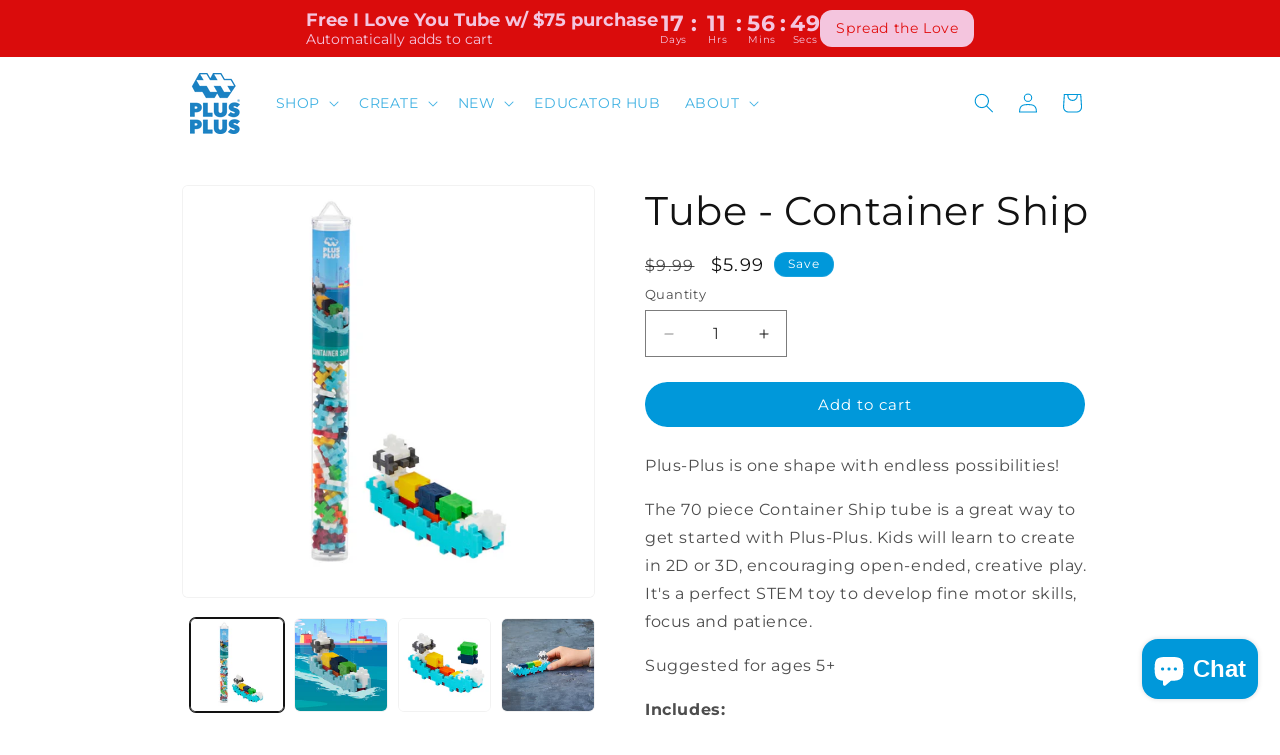

--- FILE ---
content_type: text/html; charset=utf-8
request_url: https://www.plusplususa.com/collections/independence-day/products/tube-70-pc-container-ship
body_size: 79060
content:















<!doctype html>
<html class="js" lang="en">
  <head>
    <meta charset="utf-8">
    <meta http-equiv="X-UA-Compatible" content="IE=edge">
    <meta name="viewport" content="width=device-width,initial-scale=1">
    <meta name="theme-color" content="">
    <link rel="canonical" href="https://www.plusplususa.com/products/tube-70-pc-container-ship"><link rel="icon" type="image/png" href="//www.plusplususa.com/cdn/shop/files/Logo_-_Upload_Favicon.png?crop=center&height=32&v=1758289624&width=32"><link rel="preconnect" href="https://fonts.shopifycdn.com" crossorigin><title>
      Tube - Container Ship
 &ndash; Plus-Plus USA</title>

    
      <meta name="description" content="Plus-Plus is one shape with endless possibilities! The 70 piece Container Ship tube is a great way to get started with Plus-Plus. Kids will learn to create in 2D or 3D, encouraging open-ended, creative play. It&#39;s a perfect STEM toy to develop fine motor skills, focus and patience. Suggested for ages 5+ Includes: A reus">
    

    

<meta property="og:site_name" content="Plus-Plus USA">
<meta property="og:url" content="https://www.plusplususa.com/products/tube-70-pc-container-ship">
<meta property="og:title" content="Tube - Container Ship">
<meta property="og:type" content="product">
<meta property="og:description" content="Plus-Plus is one shape with endless possibilities! The 70 piece Container Ship tube is a great way to get started with Plus-Plus. Kids will learn to create in 2D or 3D, encouraging open-ended, creative play. It&#39;s a perfect STEM toy to develop fine motor skills, focus and patience. Suggested for ages 5+ Includes: A reus"><meta property="og:image" content="http://www.plusplususa.com/cdn/shop/products/05122_ContainerShip_1.jpg?v=1752177010">
  <meta property="og:image:secure_url" content="https://www.plusplususa.com/cdn/shop/products/05122_ContainerShip_1.jpg?v=1752177010">
  <meta property="og:image:width" content="1000">
  <meta property="og:image:height" content="1000"><meta property="og:price:amount" content="5.99">
  <meta property="og:price:currency" content="USD"><meta name="twitter:card" content="summary_large_image">
<meta name="twitter:title" content="Tube - Container Ship">
<meta name="twitter:description" content="Plus-Plus is one shape with endless possibilities! The 70 piece Container Ship tube is a great way to get started with Plus-Plus. Kids will learn to create in 2D or 3D, encouraging open-ended, creative play. It&#39;s a perfect STEM toy to develop fine motor skills, focus and patience. Suggested for ages 5+ Includes: A reus">


    <script src="//www.plusplususa.com/cdn/shop/t/94/assets/constants.js?v=132983761750457495441757427150" defer="defer"></script>
    <script src="//www.plusplususa.com/cdn/shop/t/94/assets/pubsub.js?v=25310214064522200911757427150" defer="defer"></script>
    <script src="//www.plusplususa.com/cdn/shop/t/94/assets/global.js?v=184345515105158409801757427150" defer="defer"></script>
    <script src="//www.plusplususa.com/cdn/shop/t/94/assets/details-disclosure.js?v=13653116266235556501757427150" defer="defer"></script>
    <script src="//www.plusplususa.com/cdn/shop/t/94/assets/details-modal.js?v=25581673532751508451757427150" defer="defer"></script>
    <script src="//www.plusplususa.com/cdn/shop/t/94/assets/search-form.js?v=133129549252120666541757427150" defer="defer"></script>
  <script>window.performance && window.performance.mark && window.performance.mark('shopify.content_for_header.start');</script><meta name="google-site-verification" content="jecywwGavEICZiX9J3QedQKNld8fUFN1Umtg7YcUrH0">
<meta name="google-site-verification" content="ZykcjxVOL4jRnCDa9llLgi5sxJs5hxc005p9oUK09jg">
<meta name="google-site-verification" content="xL3rBeAoiQVR4DumXGIimWEKbwcEuDb-Vxag3cfpMcs">
<meta name="google-site-verification" content="jecywwGavEICZiX9J3QedQKNld8fUFN1Umtg7YcUrH0">
<meta name="facebook-domain-verification" content="qrrond50b9wjyoot44tzeu0v46zths">
<meta id="shopify-digital-wallet" name="shopify-digital-wallet" content="/35103440940/digital_wallets/dialog">
<meta name="shopify-checkout-api-token" content="9b545af94d4962118ab8e6cdf7ff5a7a">
<meta id="in-context-paypal-metadata" data-shop-id="35103440940" data-venmo-supported="false" data-environment="production" data-locale="en_US" data-paypal-v4="true" data-currency="USD">
<link rel="alternate" type="application/json+oembed" href="https://www.plusplususa.com/products/tube-70-pc-container-ship.oembed">
<script async="async" src="/checkouts/internal/preloads.js?locale=en-US"></script>
<link rel="preconnect" href="https://shop.app" crossorigin="anonymous">
<script async="async" src="https://shop.app/checkouts/internal/preloads.js?locale=en-US&shop_id=35103440940" crossorigin="anonymous"></script>
<script id="apple-pay-shop-capabilities" type="application/json">{"shopId":35103440940,"countryCode":"US","currencyCode":"USD","merchantCapabilities":["supports3DS"],"merchantId":"gid:\/\/shopify\/Shop\/35103440940","merchantName":"Plus-Plus USA","requiredBillingContactFields":["postalAddress","email","phone"],"requiredShippingContactFields":["postalAddress","email","phone"],"shippingType":"shipping","supportedNetworks":["visa","masterCard","amex","discover","elo","jcb"],"total":{"type":"pending","label":"Plus-Plus USA","amount":"1.00"},"shopifyPaymentsEnabled":true,"supportsSubscriptions":true}</script>
<script id="shopify-features" type="application/json">{"accessToken":"9b545af94d4962118ab8e6cdf7ff5a7a","betas":["rich-media-storefront-analytics"],"domain":"www.plusplususa.com","predictiveSearch":true,"shopId":35103440940,"locale":"en"}</script>
<script>var Shopify = Shopify || {};
Shopify.shop = "plus-plus-usa.myshopify.com";
Shopify.locale = "en";
Shopify.currency = {"active":"USD","rate":"1.0"};
Shopify.country = "US";
Shopify.theme = {"name":"Copy of Dawn - 09\/04\/25 | Megamenu","id":154240024820,"schema_name":"Dawn","schema_version":"15.3.0","theme_store_id":887,"role":"main"};
Shopify.theme.handle = "null";
Shopify.theme.style = {"id":null,"handle":null};
Shopify.cdnHost = "www.plusplususa.com/cdn";
Shopify.routes = Shopify.routes || {};
Shopify.routes.root = "/";</script>
<script type="module">!function(o){(o.Shopify=o.Shopify||{}).modules=!0}(window);</script>
<script>!function(o){function n(){var o=[];function n(){o.push(Array.prototype.slice.apply(arguments))}return n.q=o,n}var t=o.Shopify=o.Shopify||{};t.loadFeatures=n(),t.autoloadFeatures=n()}(window);</script>
<script>
  window.ShopifyPay = window.ShopifyPay || {};
  window.ShopifyPay.apiHost = "shop.app\/pay";
  window.ShopifyPay.redirectState = null;
</script>
<script id="shop-js-analytics" type="application/json">{"pageType":"product"}</script>
<script defer="defer" async type="module" src="//www.plusplususa.com/cdn/shopifycloud/shop-js/modules/v2/client.init-shop-cart-sync_BApSsMSl.en.esm.js"></script>
<script defer="defer" async type="module" src="//www.plusplususa.com/cdn/shopifycloud/shop-js/modules/v2/chunk.common_CBoos6YZ.esm.js"></script>
<script type="module">
  await import("//www.plusplususa.com/cdn/shopifycloud/shop-js/modules/v2/client.init-shop-cart-sync_BApSsMSl.en.esm.js");
await import("//www.plusplususa.com/cdn/shopifycloud/shop-js/modules/v2/chunk.common_CBoos6YZ.esm.js");

  window.Shopify.SignInWithShop?.initShopCartSync?.({"fedCMEnabled":true,"windoidEnabled":true});

</script>
<script>
  window.Shopify = window.Shopify || {};
  if (!window.Shopify.featureAssets) window.Shopify.featureAssets = {};
  window.Shopify.featureAssets['shop-js'] = {"shop-cart-sync":["modules/v2/client.shop-cart-sync_DJczDl9f.en.esm.js","modules/v2/chunk.common_CBoos6YZ.esm.js"],"init-fed-cm":["modules/v2/client.init-fed-cm_BzwGC0Wi.en.esm.js","modules/v2/chunk.common_CBoos6YZ.esm.js"],"init-windoid":["modules/v2/client.init-windoid_BS26ThXS.en.esm.js","modules/v2/chunk.common_CBoos6YZ.esm.js"],"init-shop-email-lookup-coordinator":["modules/v2/client.init-shop-email-lookup-coordinator_DFwWcvrS.en.esm.js","modules/v2/chunk.common_CBoos6YZ.esm.js"],"shop-cash-offers":["modules/v2/client.shop-cash-offers_DthCPNIO.en.esm.js","modules/v2/chunk.common_CBoos6YZ.esm.js","modules/v2/chunk.modal_Bu1hFZFC.esm.js"],"shop-button":["modules/v2/client.shop-button_D_JX508o.en.esm.js","modules/v2/chunk.common_CBoos6YZ.esm.js"],"shop-toast-manager":["modules/v2/client.shop-toast-manager_tEhgP2F9.en.esm.js","modules/v2/chunk.common_CBoos6YZ.esm.js"],"avatar":["modules/v2/client.avatar_BTnouDA3.en.esm.js"],"pay-button":["modules/v2/client.pay-button_BuNmcIr_.en.esm.js","modules/v2/chunk.common_CBoos6YZ.esm.js"],"init-shop-cart-sync":["modules/v2/client.init-shop-cart-sync_BApSsMSl.en.esm.js","modules/v2/chunk.common_CBoos6YZ.esm.js"],"shop-login-button":["modules/v2/client.shop-login-button_DwLgFT0K.en.esm.js","modules/v2/chunk.common_CBoos6YZ.esm.js","modules/v2/chunk.modal_Bu1hFZFC.esm.js"],"init-customer-accounts-sign-up":["modules/v2/client.init-customer-accounts-sign-up_TlVCiykN.en.esm.js","modules/v2/client.shop-login-button_DwLgFT0K.en.esm.js","modules/v2/chunk.common_CBoos6YZ.esm.js","modules/v2/chunk.modal_Bu1hFZFC.esm.js"],"init-shop-for-new-customer-accounts":["modules/v2/client.init-shop-for-new-customer-accounts_DrjXSI53.en.esm.js","modules/v2/client.shop-login-button_DwLgFT0K.en.esm.js","modules/v2/chunk.common_CBoos6YZ.esm.js","modules/v2/chunk.modal_Bu1hFZFC.esm.js"],"init-customer-accounts":["modules/v2/client.init-customer-accounts_C0Oh2ljF.en.esm.js","modules/v2/client.shop-login-button_DwLgFT0K.en.esm.js","modules/v2/chunk.common_CBoos6YZ.esm.js","modules/v2/chunk.modal_Bu1hFZFC.esm.js"],"shop-follow-button":["modules/v2/client.shop-follow-button_C5D3XtBb.en.esm.js","modules/v2/chunk.common_CBoos6YZ.esm.js","modules/v2/chunk.modal_Bu1hFZFC.esm.js"],"checkout-modal":["modules/v2/client.checkout-modal_8TC_1FUY.en.esm.js","modules/v2/chunk.common_CBoos6YZ.esm.js","modules/v2/chunk.modal_Bu1hFZFC.esm.js"],"lead-capture":["modules/v2/client.lead-capture_D-pmUjp9.en.esm.js","modules/v2/chunk.common_CBoos6YZ.esm.js","modules/v2/chunk.modal_Bu1hFZFC.esm.js"],"shop-login":["modules/v2/client.shop-login_BmtnoEUo.en.esm.js","modules/v2/chunk.common_CBoos6YZ.esm.js","modules/v2/chunk.modal_Bu1hFZFC.esm.js"],"payment-terms":["modules/v2/client.payment-terms_BHOWV7U_.en.esm.js","modules/v2/chunk.common_CBoos6YZ.esm.js","modules/v2/chunk.modal_Bu1hFZFC.esm.js"]};
</script>
<script>(function() {
  var isLoaded = false;
  function asyncLoad() {
    if (isLoaded) return;
    isLoaded = true;
    var urls = ["https:\/\/static.klaviyo.com\/onsite\/js\/klaviyo.js?company_id=YeZHLk\u0026shop=plus-plus-usa.myshopify.com","\/\/cdn.shopify.com\/proxy\/8868454a59fd429c10aeb8637b6e376f1b06ab2c7744a56f750c3bd070f6e267\/app.ilovebyob.com\/static\/shopify_app\/js\/cart.js?shop=plus-plus-usa.myshopify.com\u0026sp-cache-control=cHVibGljLCBtYXgtYWdlPTkwMA","https:\/\/cdn.nfcube.com\/instafeed-af4e05c1bdfe1b7fd7da43c756340df8.js?shop=plus-plus-usa.myshopify.com","https:\/\/na.shgcdn3.com\/pixel-collector.js?shop=plus-plus-usa.myshopify.com","https:\/\/widgets.juniphq.com\/v1\/junip_shopify.js?shop=plus-plus-usa.myshopify.com","\/\/cdn.shopify.com\/proxy\/1fc637fb51fc962f73c46fcde216efe437e1a77d34b981393b5f8413c84cb037\/d1639lhkj5l89m.cloudfront.net\/js\/storefront\/uppromote.js?shop=plus-plus-usa.myshopify.com\u0026sp-cache-control=cHVibGljLCBtYXgtYWdlPTkwMA"];
    for (var i = 0; i < urls.length; i++) {
      var s = document.createElement('script');
      s.type = 'text/javascript';
      s.async = true;
      s.src = urls[i];
      var x = document.getElementsByTagName('script')[0];
      x.parentNode.insertBefore(s, x);
    }
  };
  if(window.attachEvent) {
    window.attachEvent('onload', asyncLoad);
  } else {
    window.addEventListener('load', asyncLoad, false);
  }
})();</script>
<script id="__st">var __st={"a":35103440940,"offset":-18000,"reqid":"0beedfec-b866-4e1a-8e45-9238e9244888-1768928522","pageurl":"www.plusplususa.com\/collections\/independence-day\/products\/tube-70-pc-container-ship","u":"b47da7374630","p":"product","rtyp":"product","rid":7863517479156};</script>
<script>window.ShopifyPaypalV4VisibilityTracking = true;</script>
<script id="captcha-bootstrap">!function(){'use strict';const t='contact',e='account',n='new_comment',o=[[t,t],['blogs',n],['comments',n],[t,'customer']],c=[[e,'customer_login'],[e,'guest_login'],[e,'recover_customer_password'],[e,'create_customer']],r=t=>t.map((([t,e])=>`form[action*='/${t}']:not([data-nocaptcha='true']) input[name='form_type'][value='${e}']`)).join(','),a=t=>()=>t?[...document.querySelectorAll(t)].map((t=>t.form)):[];function s(){const t=[...o],e=r(t);return a(e)}const i='password',u='form_key',d=['recaptcha-v3-token','g-recaptcha-response','h-captcha-response',i],f=()=>{try{return window.sessionStorage}catch{return}},m='__shopify_v',_=t=>t.elements[u];function p(t,e,n=!1){try{const o=window.sessionStorage,c=JSON.parse(o.getItem(e)),{data:r}=function(t){const{data:e,action:n}=t;return t[m]||n?{data:e,action:n}:{data:t,action:n}}(c);for(const[e,n]of Object.entries(r))t.elements[e]&&(t.elements[e].value=n);n&&o.removeItem(e)}catch(o){console.error('form repopulation failed',{error:o})}}const l='form_type',E='cptcha';function T(t){t.dataset[E]=!0}const w=window,h=w.document,L='Shopify',v='ce_forms',y='captcha';let A=!1;((t,e)=>{const n=(g='f06e6c50-85a8-45c8-87d0-21a2b65856fe',I='https://cdn.shopify.com/shopifycloud/storefront-forms-hcaptcha/ce_storefront_forms_captcha_hcaptcha.v1.5.2.iife.js',D={infoText:'Protected by hCaptcha',privacyText:'Privacy',termsText:'Terms'},(t,e,n)=>{const o=w[L][v],c=o.bindForm;if(c)return c(t,g,e,D).then(n);var r;o.q.push([[t,g,e,D],n]),r=I,A||(h.body.append(Object.assign(h.createElement('script'),{id:'captcha-provider',async:!0,src:r})),A=!0)});var g,I,D;w[L]=w[L]||{},w[L][v]=w[L][v]||{},w[L][v].q=[],w[L][y]=w[L][y]||{},w[L][y].protect=function(t,e){n(t,void 0,e),T(t)},Object.freeze(w[L][y]),function(t,e,n,w,h,L){const[v,y,A,g]=function(t,e,n){const i=e?o:[],u=t?c:[],d=[...i,...u],f=r(d),m=r(i),_=r(d.filter((([t,e])=>n.includes(e))));return[a(f),a(m),a(_),s()]}(w,h,L),I=t=>{const e=t.target;return e instanceof HTMLFormElement?e:e&&e.form},D=t=>v().includes(t);t.addEventListener('submit',(t=>{const e=I(t);if(!e)return;const n=D(e)&&!e.dataset.hcaptchaBound&&!e.dataset.recaptchaBound,o=_(e),c=g().includes(e)&&(!o||!o.value);(n||c)&&t.preventDefault(),c&&!n&&(function(t){try{if(!f())return;!function(t){const e=f();if(!e)return;const n=_(t);if(!n)return;const o=n.value;o&&e.removeItem(o)}(t);const e=Array.from(Array(32),(()=>Math.random().toString(36)[2])).join('');!function(t,e){_(t)||t.append(Object.assign(document.createElement('input'),{type:'hidden',name:u})),t.elements[u].value=e}(t,e),function(t,e){const n=f();if(!n)return;const o=[...t.querySelectorAll(`input[type='${i}']`)].map((({name:t})=>t)),c=[...d,...o],r={};for(const[a,s]of new FormData(t).entries())c.includes(a)||(r[a]=s);n.setItem(e,JSON.stringify({[m]:1,action:t.action,data:r}))}(t,e)}catch(e){console.error('failed to persist form',e)}}(e),e.submit())}));const S=(t,e)=>{t&&!t.dataset[E]&&(n(t,e.some((e=>e===t))),T(t))};for(const o of['focusin','change'])t.addEventListener(o,(t=>{const e=I(t);D(e)&&S(e,y())}));const B=e.get('form_key'),M=e.get(l),P=B&&M;t.addEventListener('DOMContentLoaded',(()=>{const t=y();if(P)for(const e of t)e.elements[l].value===M&&p(e,B);[...new Set([...A(),...v().filter((t=>'true'===t.dataset.shopifyCaptcha))])].forEach((e=>S(e,t)))}))}(h,new URLSearchParams(w.location.search),n,t,e,['guest_login'])})(!0,!0)}();</script>
<script integrity="sha256-4kQ18oKyAcykRKYeNunJcIwy7WH5gtpwJnB7kiuLZ1E=" data-source-attribution="shopify.loadfeatures" defer="defer" src="//www.plusplususa.com/cdn/shopifycloud/storefront/assets/storefront/load_feature-a0a9edcb.js" crossorigin="anonymous"></script>
<script crossorigin="anonymous" defer="defer" src="//www.plusplususa.com/cdn/shopifycloud/storefront/assets/shopify_pay/storefront-65b4c6d7.js?v=20250812"></script>
<script data-source-attribution="shopify.dynamic_checkout.dynamic.init">var Shopify=Shopify||{};Shopify.PaymentButton=Shopify.PaymentButton||{isStorefrontPortableWallets:!0,init:function(){window.Shopify.PaymentButton.init=function(){};var t=document.createElement("script");t.src="https://www.plusplususa.com/cdn/shopifycloud/portable-wallets/latest/portable-wallets.en.js",t.type="module",document.head.appendChild(t)}};
</script>
<script data-source-attribution="shopify.dynamic_checkout.buyer_consent">
  function portableWalletsHideBuyerConsent(e){var t=document.getElementById("shopify-buyer-consent"),n=document.getElementById("shopify-subscription-policy-button");t&&n&&(t.classList.add("hidden"),t.setAttribute("aria-hidden","true"),n.removeEventListener("click",e))}function portableWalletsShowBuyerConsent(e){var t=document.getElementById("shopify-buyer-consent"),n=document.getElementById("shopify-subscription-policy-button");t&&n&&(t.classList.remove("hidden"),t.removeAttribute("aria-hidden"),n.addEventListener("click",e))}window.Shopify?.PaymentButton&&(window.Shopify.PaymentButton.hideBuyerConsent=portableWalletsHideBuyerConsent,window.Shopify.PaymentButton.showBuyerConsent=portableWalletsShowBuyerConsent);
</script>
<script data-source-attribution="shopify.dynamic_checkout.cart.bootstrap">document.addEventListener("DOMContentLoaded",(function(){function t(){return document.querySelector("shopify-accelerated-checkout-cart, shopify-accelerated-checkout")}if(t())Shopify.PaymentButton.init();else{new MutationObserver((function(e,n){t()&&(Shopify.PaymentButton.init(),n.disconnect())})).observe(document.body,{childList:!0,subtree:!0})}}));
</script>
<link id="shopify-accelerated-checkout-styles" rel="stylesheet" media="screen" href="https://www.plusplususa.com/cdn/shopifycloud/portable-wallets/latest/accelerated-checkout-backwards-compat.css" crossorigin="anonymous">
<style id="shopify-accelerated-checkout-cart">
        #shopify-buyer-consent {
  margin-top: 1em;
  display: inline-block;
  width: 100%;
}

#shopify-buyer-consent.hidden {
  display: none;
}

#shopify-subscription-policy-button {
  background: none;
  border: none;
  padding: 0;
  text-decoration: underline;
  font-size: inherit;
  cursor: pointer;
}

#shopify-subscription-policy-button::before {
  box-shadow: none;
}

      </style>
<script id="sections-script" data-sections="header" defer="defer" src="//www.plusplususa.com/cdn/shop/t/94/compiled_assets/scripts.js?v=13399"></script>
<script>window.performance && window.performance.mark && window.performance.mark('shopify.content_for_header.end');</script>
  





  <script type="text/javascript">
    
      window.__shgMoneyFormat = window.__shgMoneyFormat || {"USD":{"currency":"USD","currency_symbol":"$","currency_symbol_location":"left","decimal_places":2,"decimal_separator":".","thousands_separator":","}};
    
    window.__shgCurrentCurrencyCode = window.__shgCurrentCurrencyCode || {
      currency: "USD",
      currency_symbol: "$",
      decimal_separator: ".",
      thousands_separator: ",",
      decimal_places: 2,
      currency_symbol_location: "left"
    };
  </script>




    

<script>
    window.BOLD = window.BOLD || {};
        window.BOLD.options = window.BOLD.options || {};
        window.BOLD.options.settings = window.BOLD.options.settings || {};
        window.BOLD.options.settings.v1_variant_mode = window.BOLD.options.settings.v1_variant_mode || true;
        window.BOLD.options.settings.hybrid_fix_auto_insert_inputs =
        window.BOLD.options.settings.hybrid_fix_auto_insert_inputs || true;
</script>

<script>window.BOLD = window.BOLD || {};
    window.BOLD.common = window.BOLD.common || {};
    window.BOLD.common.Shopify = window.BOLD.common.Shopify || {};
    window.BOLD.common.Shopify.shop = {
      domain: 'www.plusplususa.com',
      permanent_domain: 'plus-plus-usa.myshopify.com',
      url: 'https://www.plusplususa.com',
      secure_url: 'https://www.plusplususa.com',money_format: "${{amount}}",currency: "USD"
    };
    window.BOLD.common.Shopify.customer = {
      id: null,
      tags: null,
    };
    window.BOLD.common.Shopify.cart = {"note":null,"attributes":{},"original_total_price":0,"total_price":0,"total_discount":0,"total_weight":0.0,"item_count":0,"items":[],"requires_shipping":false,"currency":"USD","items_subtotal_price":0,"cart_level_discount_applications":[],"checkout_charge_amount":0};
    window.BOLD.common.template = 'product';window.BOLD.common.Shopify.formatMoney = function(money, format) {
        function n(t, e) {
            return "undefined" == typeof t ? e : t
        }
        function r(t, e, r, i) {
            if (e = n(e, 2),
                r = n(r, ","),
                i = n(i, "."),
            isNaN(t) || null == t)
                return 0;
            t = (t / 100).toFixed(e);
            var o = t.split(".")
                , a = o[0].replace(/(\d)(?=(\d\d\d)+(?!\d))/g, "$1" + r)
                , s = o[1] ? i + o[1] : "";
            return a + s
        }
        "string" == typeof money && (money = money.replace(".", ""));
        var i = ""
            , o = /\{\{\s*(\w+)\s*\}\}/
            , a = format || window.BOLD.common.Shopify.shop.money_format || window.Shopify.money_format || "$ {{ amount }}";
        switch (a.match(o)[1]) {
            case "amount":
                i = r(money, 2, ",", ".");
                break;
            case "amount_no_decimals":
                i = r(money, 0, ",", ".");
                break;
            case "amount_with_comma_separator":
                i = r(money, 2, ".", ",");
                break;
            case "amount_no_decimals_with_comma_separator":
                i = r(money, 0, ".", ",");
                break;
            case "amount_with_space_separator":
                i = r(money, 2, " ", ",");
                break;
            case "amount_no_decimals_with_space_separator":
                i = r(money, 0, " ", ",");
                break;
            case "amount_with_apostrophe_separator":
                i = r(money, 2, "'", ".");
                break;
        }
        return a.replace(o, i);
    };
    window.BOLD.common.Shopify.saveProduct = function (handle, product) {
      if (typeof handle === 'string' && typeof window.BOLD.common.Shopify.products[handle] === 'undefined') {
        if (typeof product === 'number') {
          window.BOLD.common.Shopify.handles[product] = handle;
          product = { id: product };
        }
        window.BOLD.common.Shopify.products[handle] = product;
      }
    };
    window.BOLD.common.Shopify.saveVariant = function (variant_id, variant) {
      if (typeof variant_id === 'number' && typeof window.BOLD.common.Shopify.variants[variant_id] === 'undefined') {
        window.BOLD.common.Shopify.variants[variant_id] = variant;
      }
    };window.BOLD.common.Shopify.products = window.BOLD.common.Shopify.products || {};
    window.BOLD.common.Shopify.variants = window.BOLD.common.Shopify.variants || {};
    window.BOLD.common.Shopify.handles = window.BOLD.common.Shopify.handles || {};window.BOLD.common.Shopify.handle = "tube-70-pc-container-ship"
window.BOLD.common.Shopify.saveProduct("tube-70-pc-container-ship", 7863517479156);window.BOLD.common.Shopify.saveVariant(43326492573940, { product_id: 7863517479156, product_handle: "tube-70-pc-container-ship", price: 599, group_id: '', csp_metafield: {}});window.BOLD.apps_installed = {"Product Options":2} || {};window.BOLD.common.Shopify.saveProduct("hexel®-bundle", 8323738894580);window.BOLD.common.Shopify.saveVariant(44478230659316, { product_id: 8323738894580, product_handle: "hexel®-bundle", price: 5499, group_id: '', csp_metafield: {}});window.BOLD.common.Shopify.saveProduct("hexel®spectrum", 8284838330612);window.BOLD.common.Shopify.saveVariant(44356997775604, { product_id: 8284838330612, product_handle: "hexel®spectrum", price: 1499, group_id: '', csp_metafield: {}});window.BOLD.common.Shopify.saveProduct("learn-to-build-flags-of-the-world", 7863551295732);window.BOLD.common.Shopify.saveVariant(43326544871668, { product_id: 7863551295732, product_handle: "learn-to-build-flags-of-the-world", price: 2999, group_id: '', csp_metafield: {}});window.BOLD.common.Shopify.saveProduct("truck", 7866404012276);window.BOLD.common.Shopify.saveVariant(43337082700020, { product_id: 7866404012276, product_handle: "truck", price: 999, group_id: '', csp_metafield: {}});window.BOLD.common.Shopify.saveProduct("tube-70-pc-school-bus", 7863523672308);window.BOLD.common.Shopify.saveVariant(43326499324148, { product_id: 7863523672308, product_handle: "tube-70-pc-school-bus", price: 599, group_id: '', csp_metafield: {}});window.BOLD.common.Shopify.saveProduct("tube-70-pc-travel-trailer", 7863519314164);window.BOLD.common.Shopify.saveVariant(43326494769396, { product_id: 7863519314164, product_handle: "tube-70-pc-travel-trailer", price: 599, group_id: '', csp_metafield: {}});window.BOLD.common.Shopify.saveProduct("tube-70-pc-container-ship", 7863517479156);window.BOLD.common.Shopify.saveVariant(43326492573940, { product_id: 7863517479156, product_handle: "tube-70-pc-container-ship", price: 599, group_id: '', csp_metafield: {}});window.BOLD.common.Shopify.saveProduct("tube-70-pc-train", 7863515578612);window.BOLD.common.Shopify.saveVariant(43326489723124, { product_id: 7863515578612, product_handle: "tube-70-pc-train", price: 999, group_id: '', csp_metafield: {}});window.BOLD.common.Shopify.saveProduct("tube-airplane", 7770479395060);window.BOLD.common.Shopify.saveVariant(43070994252020, { product_id: 7770479395060, product_handle: "tube-airplane", price: 999, group_id: '', csp_metafield: {}});window.BOLD.common.Shopify.saveProduct("tube-everyday-heroes-military", 7770478215412);window.BOLD.common.Shopify.saveVariant(43070992482548, { product_id: 7770478215412, product_handle: "tube-everyday-heroes-military", price: 599, group_id: '', csp_metafield: {}});window.BOLD.common.Shopify.saveProduct("tube-everyday-heroes-police", 7770477068532);window.BOLD.common.Shopify.saveVariant(43070990647540, { product_id: 7770477068532, product_handle: "tube-everyday-heroes-police", price: 599, group_id: '', csp_metafield: {}});window.BOLD.common.Shopify.saveProduct("tube-everyday-heroes-medical", 7770475921652);window.BOLD.common.Shopify.saveVariant(43070989435124, { product_id: 7770475921652, product_handle: "tube-everyday-heroes-medical", price: 599, group_id: '', csp_metafield: {}});window.BOLD.common.Shopify.saveProduct("puzzle-by-number-earth-800-pc", 7471176843508);window.BOLD.common.Shopify.saveVariant(42131384140020, { product_id: 7471176843508, product_handle: "puzzle-by-number-earth-800-pc", price: 3499, group_id: '', csp_metafield: {}});window.BOLD.common.Shopify.saveProduct("tube-camper", 6664636334244);window.BOLD.common.Shopify.saveVariant(39725426409636, { product_id: 6664636334244, product_handle: "tube-camper", price: 599, group_id: '', csp_metafield: {}});window.BOLD.common.Shopify.saveProduct("240_pc_tube_saturn_v_rocket", 4770993766444);window.BOLD.common.Shopify.saveVariant(33010646548524, { product_id: 4770993766444, product_handle: "240_pc_tube_saturn_v_rocket", price: 1799, group_id: '', csp_metafield: {}});window.BOLD.common.Shopify.saveProduct("tube_gray_wolf", 4770986721324);window.BOLD.common.Shopify.saveVariant(33010618826796, { product_id: 4770986721324, product_handle: "tube_gray_wolf", price: 599, group_id: '', csp_metafield: {}});window.BOLD.common.Shopify.saveProduct("tube_red_fox", 4770986557484);window.BOLD.common.Shopify.saveVariant(33010618662956, { product_id: 4770986557484, product_handle: "tube_red_fox", price: 999, group_id: '', csp_metafield: {}});window.BOLD.common.Shopify.saveProduct("tube_bald_eagle", 4770986491948);window.BOLD.common.Shopify.saveVariant(33010618597420, { product_id: 4770986491948, product_handle: "tube_bald_eagle", price: 999, group_id: '', csp_metafield: {}});window.BOLD.common.Shopify.saveProduct("isoscapes-maritime-destroyer", 8250398572788);window.BOLD.common.Shopify.saveVariant(44258117845236, { product_id: 8250398572788, product_handle: "isoscapes-maritime-destroyer", price: 3999, group_id: '', csp_metafield: {}});window.BOLD.common.Shopify.saveProduct("isoscapes-harbor", 8250395590900);window.BOLD.common.Shopify.saveVariant(44258100183284, { product_id: 8250395590900, product_handle: "isoscapes-harbor", price: 3999, group_id: '', csp_metafield: {}});window.BOLD.common.Shopify.saveProduct("isoscapes-cabin", 8250385203444);window.BOLD.common.Shopify.saveVariant(44258075508980, { product_id: 8250385203444, product_handle: "isoscapes-cabin", price: 3999, group_id: '', csp_metafield: {}});window.BOLD.common.Shopify.saveProduct("isoscapes-metropolis", 8198554812660);window.BOLD.common.Shopify.saveVariant(44143156920564, { product_id: 8198554812660, product_handle: "isoscapes-metropolis", price: 3999, group_id: '', csp_metafield: {}});window.BOLD.common.Shopify.saveProduct("isoscapes-maritime-sailboat", 8250399883508);window.BOLD.common.Shopify.saveVariant(44258120368372, { product_id: 8250399883508, product_handle: "isoscapes-maritime-sailboat", price: 3999, group_id: '', csp_metafield: {}});window.BOLD.common.Shopify.saveProduct("transportation-bundle", 8880943497460);window.BOLD.common.Shopify.saveVariant(45910597107956, { product_id: 8880943497460, product_handle: "transportation-bundle", price: 4299, group_id: '', csp_metafield: {}});window.BOLD.common.Shopify.saveProduct("puzzle-by-number®-map-of-the-united-states", 9020581150964);window.BOLD.common.Shopify.saveVariant(46483297730804, { product_id: 9020581150964, product_handle: "puzzle-by-number®-map-of-the-united-states", price: 5999, group_id: '', csp_metafield: {}});window.BOLD.common.Shopify.metafields = window.BOLD.common.Shopify.metafields || {};window.BOLD.common.Shopify.metafields["bold_rp"] = {};window.BOLD.common.Shopify.metafields["bold_csp_defaults"] = {};window.BOLD.common.cacheParams = window.BOLD.common.cacheParams || {};
</script>

<script>
    window.BOLD.common.cacheParams.options = 1768833817;
</script>
<link href="//www.plusplususa.com/cdn/shop/t/94/assets/bold-options.css?v=123160307633435409531757427150" rel="stylesheet" type="text/css" media="all" />
<script src="https://options.shopapps.site/js/options.js" type="text/javascript"></script>

    <style data-shopify>
      @font-face {
  font-family: Montserrat;
  font-weight: 400;
  font-style: normal;
  font-display: swap;
  src: url("//www.plusplususa.com/cdn/fonts/montserrat/montserrat_n4.81949fa0ac9fd2021e16436151e8eaa539321637.woff2") format("woff2"),
       url("//www.plusplususa.com/cdn/fonts/montserrat/montserrat_n4.a6c632ca7b62da89c3594789ba828388aac693fe.woff") format("woff");
}

      @font-face {
  font-family: Montserrat;
  font-weight: 700;
  font-style: normal;
  font-display: swap;
  src: url("//www.plusplususa.com/cdn/fonts/montserrat/montserrat_n7.3c434e22befd5c18a6b4afadb1e3d77c128c7939.woff2") format("woff2"),
       url("//www.plusplususa.com/cdn/fonts/montserrat/montserrat_n7.5d9fa6e2cae713c8fb539a9876489d86207fe957.woff") format("woff");
}

      @font-face {
  font-family: Montserrat;
  font-weight: 400;
  font-style: italic;
  font-display: swap;
  src: url("//www.plusplususa.com/cdn/fonts/montserrat/montserrat_i4.5a4ea298b4789e064f62a29aafc18d41f09ae59b.woff2") format("woff2"),
       url("//www.plusplususa.com/cdn/fonts/montserrat/montserrat_i4.072b5869c5e0ed5b9d2021e4c2af132e16681ad2.woff") format("woff");
}

      @font-face {
  font-family: Montserrat;
  font-weight: 700;
  font-style: italic;
  font-display: swap;
  src: url("//www.plusplususa.com/cdn/fonts/montserrat/montserrat_i7.a0d4a463df4f146567d871890ffb3c80408e7732.woff2") format("woff2"),
       url("//www.plusplususa.com/cdn/fonts/montserrat/montserrat_i7.f6ec9f2a0681acc6f8152c40921d2a4d2e1a2c78.woff") format("woff");
}

      @font-face {
  font-family: Montserrat;
  font-weight: 400;
  font-style: normal;
  font-display: swap;
  src: url("//www.plusplususa.com/cdn/fonts/montserrat/montserrat_n4.81949fa0ac9fd2021e16436151e8eaa539321637.woff2") format("woff2"),
       url("//www.plusplususa.com/cdn/fonts/montserrat/montserrat_n4.a6c632ca7b62da89c3594789ba828388aac693fe.woff") format("woff");
}


      
        :root,
        .color-scheme-1 {
          --color-background: 255,255,255;
        
          --gradient-background: #ffffff;
        

        

        --color-foreground: 18,18,18;
        --color-background-contrast: 191,191,191;
        --color-shadow: 255,255,255;
        --color-button: 0,152,218;
        --color-button-text: 255,255,255;
        --color-secondary-button: 255,255,255;
        --color-secondary-button-text: 0,152,218;
        --color-link: 0,152,218;
        --color-badge-foreground: 18,18,18;
        --color-badge-background: 255,255,255;
        --color-badge-border: 18,18,18;
        --payment-terms-background-color: rgb(255 255 255);
      }
      
        
        .color-scheme-2 {
          --color-background: 243,243,243;
        
          --gradient-background: #f3f3f3;
        

        

        --color-foreground: 18,18,18;
        --color-background-contrast: 179,179,179;
        --color-shadow: 18,18,18;
        --color-button: 18,18,18;
        --color-button-text: 243,243,243;
        --color-secondary-button: 243,243,243;
        --color-secondary-button-text: 18,18,18;
        --color-link: 18,18,18;
        --color-badge-foreground: 18,18,18;
        --color-badge-background: 243,243,243;
        --color-badge-border: 18,18,18;
        --payment-terms-background-color: rgb(243 243 243);
      }
      
        
        .color-scheme-3 {
          --color-background: 51,79,180;
        
          --gradient-background: radial-gradient(rgba(81, 178, 245, 1) 98%, rgba(3, 141, 202, 1) 100%);
        

        

        --color-foreground: 255,255,255;
        --color-background-contrast: 23,35,81;
        --color-shadow: 18,18,18;
        --color-button: 255,255,255;
        --color-button-text: 0,0,0;
        --color-secondary-button: 51,79,180;
        --color-secondary-button-text: 255,255,255;
        --color-link: 255,255,255;
        --color-badge-foreground: 255,255,255;
        --color-badge-background: 51,79,180;
        --color-badge-border: 255,255,255;
        --payment-terms-background-color: rgb(51 79 180);
      }
      
        
        .color-scheme-4 {
          --color-background: 255,255,255;
        
          --gradient-background: #ffffff;
        

        

        --color-foreground: 18,18,18;
        --color-background-contrast: 191,191,191;
        --color-shadow: 18,18,18;
        --color-button: 18,18,18;
        --color-button-text: 81,178,245;
        --color-secondary-button: 255,255,255;
        --color-secondary-button-text: 81,178,245;
        --color-link: 81,178,245;
        --color-badge-foreground: 18,18,18;
        --color-badge-background: 255,255,255;
        --color-badge-border: 18,18,18;
        --payment-terms-background-color: rgb(255 255 255);
      }
      
        
        .color-scheme-5 {
          --color-background: 0,152,218;
        
          --gradient-background: #0098da;
        

        

        --color-foreground: 255,255,255;
        --color-background-contrast: 0,63,90;
        --color-shadow: 18,18,18;
        --color-button: 255,255,255;
        --color-button-text: 51,79,180;
        --color-secondary-button: 0,152,218;
        --color-secondary-button-text: 255,255,255;
        --color-link: 255,255,255;
        --color-badge-foreground: 255,255,255;
        --color-badge-background: 0,152,218;
        --color-badge-border: 255,255,255;
        --payment-terms-background-color: rgb(0 152 218);
      }
      
        
        .color-scheme-ba722940-9543-431e-a977-eb15fedd1ac8 {
          --color-background: 0,0,0;
        
          --gradient-background: rgba(0,0,0,0);
        

        

        --color-foreground: 255,255,255;
        --color-background-contrast: 128,128,128;
        --color-shadow: 255,255,255;
        --color-button: 18,18,18;
        --color-button-text: 255,255,255;
        --color-secondary-button: 0,0,0;
        --color-secondary-button-text: 18,18,18;
        --color-link: 18,18,18;
        --color-badge-foreground: 255,255,255;
        --color-badge-background: 0,0,0;
        --color-badge-border: 255,255,255;
        --payment-terms-background-color: rgb(0 0 0);
      }
      
        
        .color-scheme-ff875da6-7c4c-4c2c-8e00-ba0d8a1c5f92 {
          --color-background: 255,255,255;
        
          --gradient-background: #ffffff;
        

        

        --color-foreground: 0,152,218;
        --color-background-contrast: 191,191,191;
        --color-shadow: 18,18,18;
        --color-button: 0,152,218;
        --color-button-text: 255,255,255;
        --color-secondary-button: 255,255,255;
        --color-secondary-button-text: 0,152,218;
        --color-link: 0,152,218;
        --color-badge-foreground: 0,152,218;
        --color-badge-background: 255,255,255;
        --color-badge-border: 0,152,218;
        --payment-terms-background-color: rgb(255 255 255);
      }
      
        
        .color-scheme-57629136-b1e0-483c-9906-4bc299d4d728 {
          --color-background: 0,152,218;
        
          --gradient-background: #0098da;
        

        

        --color-foreground: 255,255,255;
        --color-background-contrast: 0,63,90;
        --color-shadow: 0,152,218;
        --color-button: 0,152,218;
        --color-button-text: 255,255,255;
        --color-secondary-button: 0,152,218;
        --color-secondary-button-text: 255,255,255;
        --color-link: 255,255,255;
        --color-badge-foreground: 255,255,255;
        --color-badge-background: 0,152,218;
        --color-badge-border: 255,255,255;
        --payment-terms-background-color: rgb(0 152 218);
      }
      
        
        .color-scheme-150e4d07-0cb4-40e6-b9a5-37297ebce5ba {
          --color-background: 255,150,68;
        
          --gradient-background: #ff9644;
        

        

        --color-foreground: 255,255,255;
        --color-background-contrast: 195,86,0;
        --color-shadow: 18,18,18;
        --color-button: 235,115,23;
        --color-button-text: 255,255,255;
        --color-secondary-button: 255,150,68;
        --color-secondary-button-text: 255,255,255;
        --color-link: 255,255,255;
        --color-badge-foreground: 255,255,255;
        --color-badge-background: 255,150,68;
        --color-badge-border: 255,255,255;
        --payment-terms-background-color: rgb(255 150 68);
      }
      
        
        .color-scheme-226a5353-7be6-466a-8280-5fc6b616fa2b {
          --color-background: 157,7,100;
        
          --gradient-background: #9d0764;
        

        

        --color-foreground: 255,255,255;
        --color-background-contrast: 181,8,116;
        --color-shadow: 18,18,18;
        --color-button: 114,0,86;
        --color-button-text: 255,255,255;
        --color-secondary-button: 157,7,100;
        --color-secondary-button-text: 114,0,86;
        --color-link: 114,0,86;
        --color-badge-foreground: 255,255,255;
        --color-badge-background: 157,7,100;
        --color-badge-border: 255,255,255;
        --payment-terms-background-color: rgb(157 7 100);
      }
      
        
        .color-scheme-352ed1b9-8efa-41c7-b594-a10d6cf4a169 {
          --color-background: 218,0,0;
        
          --gradient-background: #da0000;
        

        

        --color-foreground: 255,255,255;
        --color-background-contrast: 90,0,0;
        --color-shadow: 18,18,18;
        --color-button: 255,255,255;
        --color-button-text: 18,18,18;
        --color-secondary-button: 218,0,0;
        --color-secondary-button-text: 18,18,18;
        --color-link: 18,18,18;
        --color-badge-foreground: 255,255,255;
        --color-badge-background: 218,0,0;
        --color-badge-border: 255,255,255;
        --payment-terms-background-color: rgb(218 0 0);
      }
      
        
        .color-scheme-d246e9b1-7cd4-4a33-bd54-2c87b9cb4f3a {
          --color-background: 255,255,255;
        
          --gradient-background: #ffffff;
        

        

        --color-foreground: 18,18,18;
        --color-background-contrast: 191,191,191;
        --color-shadow: 255,255,255;
        --color-button: 0,152,218;
        --color-button-text: 255,255,255;
        --color-secondary-button: 255,255,255;
        --color-secondary-button-text: 18,18,18;
        --color-link: 18,18,18;
        --color-badge-foreground: 18,18,18;
        --color-badge-background: 255,255,255;
        --color-badge-border: 18,18,18;
        --payment-terms-background-color: rgb(255 255 255);
      }
      
        
        .color-scheme-eb4c4677-7e9c-47eb-aa85-58b1dfed1507 {
          --color-background: 218,0,137;
        
          --gradient-background: radial-gradient(rgba(218, 0, 166, 1) 12%, rgba(254, 98, 146, 1) 66%, rgba(250, 220, 54, 1) 100%);
        

        

        --color-foreground: 255,255,255;
        --color-background-contrast: 90,0,57;
        --color-shadow: 255,255,255;
        --color-button: 218,0,144;
        --color-button-text: 255,255,255;
        --color-secondary-button: 218,0,137;
        --color-secondary-button-text: 218,0,144;
        --color-link: 218,0,144;
        --color-badge-foreground: 255,255,255;
        --color-badge-background: 218,0,137;
        --color-badge-border: 255,255,255;
        --payment-terms-background-color: rgb(218 0 137);
      }
      
        
        .color-scheme-c0702c44-9bb4-41e7-8cb2-0960ee4517f6 {
          --color-background: 255,204,51;
        
          --gradient-background: #ffcc33;
        

        

        --color-foreground: 255,255,255;
        --color-background-contrast: 179,134,0;
        --color-shadow: 255,255,255;
        --color-button: 0,152,218;
        --color-button-text: 255,255,255;
        --color-secondary-button: 255,204,51;
        --color-secondary-button-text: 0,152,218;
        --color-link: 0,152,218;
        --color-badge-foreground: 255,255,255;
        --color-badge-background: 255,204,51;
        --color-badge-border: 255,255,255;
        --payment-terms-background-color: rgb(255 204 51);
      }
      
        
        .color-scheme-15f7f76d-c9ac-46ba-8e9d-f646aae7477f {
          --color-background: 18,18,18;
        
          --gradient-background: #121212;
        

        

        --color-foreground: 255,255,255;
        --color-background-contrast: 146,146,146;
        --color-shadow: 255,255,255;
        --color-button: 255,255,255;
        --color-button-text: 18,18,18;
        --color-secondary-button: 18,18,18;
        --color-secondary-button-text: 0,152,218;
        --color-link: 0,152,218;
        --color-badge-foreground: 255,255,255;
        --color-badge-background: 18,18,18;
        --color-badge-border: 255,255,255;
        --payment-terms-background-color: rgb(18 18 18);
      }
      
        
        .color-scheme-4da7d150-b280-4d7c-b7f8-21ad7984cb8b {
          --color-background: 6,154,42;
        
          --gradient-background: #069a2a;
        

        

        --color-foreground: 6,154,42;
        --color-background-contrast: 1,31,9;
        --color-shadow: 6,154,42;
        --color-button: 6,154,42;
        --color-button-text: 6,154,42;
        --color-secondary-button: 6,154,42;
        --color-secondary-button-text: 6,154,42;
        --color-link: 6,154,42;
        --color-badge-foreground: 6,154,42;
        --color-badge-background: 6,154,42;
        --color-badge-border: 6,154,42;
        --payment-terms-background-color: rgb(6 154 42);
      }
      
        
        .color-scheme-731c81e7-62b6-4218-8f09-b0783599f8ed {
          --color-background: 255,255,255;
        
          --gradient-background: #ffffff;
        

        

        --color-foreground: 255,150,68;
        --color-background-contrast: 191,191,191;
        --color-shadow: 255,255,255;
        --color-button: 235,115,23;
        --color-button-text: 255,255,255;
        --color-secondary-button: 255,255,255;
        --color-secondary-button-text: 235,115,23;
        --color-link: 235,115,23;
        --color-badge-foreground: 255,150,68;
        --color-badge-background: 255,255,255;
        --color-badge-border: 255,150,68;
        --payment-terms-background-color: rgb(255 255 255);
      }
      
        
        .color-scheme-63a17fcc-43a0-4c94-b848-2ca7ba870a5a {
          --color-background: 6,154,42;
        
          --gradient-background: #069a2a;
        

        

        --color-foreground: 255,255,255;
        --color-background-contrast: 1,31,9;
        --color-shadow: 255,255,255;
        --color-button: 100,196,102;
        --color-button-text: 255,255,255;
        --color-secondary-button: 6,154,42;
        --color-secondary-button-text: 255,255,255;
        --color-link: 255,255,255;
        --color-badge-foreground: 255,255,255;
        --color-badge-background: 6,154,42;
        --color-badge-border: 255,255,255;
        --payment-terms-background-color: rgb(6 154 42);
      }
      
        
        .color-scheme-8f327e5f-ce71-4979-94ca-f51671b0021f {
          --color-background: 81,178,245;
        
          --gradient-background: #51b2f5;
        

        

        --color-foreground: 255,255,255;
        --color-background-contrast: 11,115,188;
        --color-shadow: 255,255,255;
        --color-button: 0,152,218;
        --color-button-text: 255,255,255;
        --color-secondary-button: 81,178,245;
        --color-secondary-button-text: 0,152,218;
        --color-link: 0,152,218;
        --color-badge-foreground: 255,255,255;
        --color-badge-background: 81,178,245;
        --color-badge-border: 255,255,255;
        --payment-terms-background-color: rgb(81 178 245);
      }
      
        
        .color-scheme-ea2b6ca1-5d88-480d-a220-e47e7995ca8b {
          --color-background: 247,243,229;
        
          --gradient-background: #f7f3e5;
        

        

        --color-foreground: 51,79,180;
        --color-background-contrast: 217,198,131;
        --color-shadow: 255,255,255;
        --color-button: 0,152,218;
        --color-button-text: 255,255,255;
        --color-secondary-button: 247,243,229;
        --color-secondary-button-text: 0,152,218;
        --color-link: 0,152,218;
        --color-badge-foreground: 51,79,180;
        --color-badge-background: 247,243,229;
        --color-badge-border: 51,79,180;
        --payment-terms-background-color: rgb(247 243 229);
      }
      
        
        .color-scheme-97ac5403-533b-44a2-a230-1abae93b1bf9 {
          --color-background: 247,243,229;
        
          --gradient-background: linear-gradient(228deg, rgba(247, 243, 229, 1), rgba(187, 48, 254, 1) 83%);
        

        

        --color-foreground: 18,18,18;
        --color-background-contrast: 217,198,131;
        --color-shadow: 255,255,255;
        --color-button: 0,152,218;
        --color-button-text: 255,255,255;
        --color-secondary-button: 247,243,229;
        --color-secondary-button-text: 0,152,218;
        --color-link: 0,152,218;
        --color-badge-foreground: 18,18,18;
        --color-badge-background: 247,243,229;
        --color-badge-border: 18,18,18;
        --payment-terms-background-color: rgb(247 243 229);
      }
      

      body, .color-scheme-1, .color-scheme-2, .color-scheme-3, .color-scheme-4, .color-scheme-5, .color-scheme-ba722940-9543-431e-a977-eb15fedd1ac8, .color-scheme-ff875da6-7c4c-4c2c-8e00-ba0d8a1c5f92, .color-scheme-57629136-b1e0-483c-9906-4bc299d4d728, .color-scheme-150e4d07-0cb4-40e6-b9a5-37297ebce5ba, .color-scheme-226a5353-7be6-466a-8280-5fc6b616fa2b, .color-scheme-352ed1b9-8efa-41c7-b594-a10d6cf4a169, .color-scheme-d246e9b1-7cd4-4a33-bd54-2c87b9cb4f3a, .color-scheme-eb4c4677-7e9c-47eb-aa85-58b1dfed1507, .color-scheme-c0702c44-9bb4-41e7-8cb2-0960ee4517f6, .color-scheme-15f7f76d-c9ac-46ba-8e9d-f646aae7477f, .color-scheme-4da7d150-b280-4d7c-b7f8-21ad7984cb8b, .color-scheme-731c81e7-62b6-4218-8f09-b0783599f8ed, .color-scheme-63a17fcc-43a0-4c94-b848-2ca7ba870a5a, .color-scheme-8f327e5f-ce71-4979-94ca-f51671b0021f, .color-scheme-ea2b6ca1-5d88-480d-a220-e47e7995ca8b, .color-scheme-97ac5403-533b-44a2-a230-1abae93b1bf9 {
        color: rgba(var(--color-foreground), 0.75);
        background-color: rgb(var(--color-background));
      }

      :root {
        --font-body-family: Montserrat, sans-serif;
        --font-body-style: normal;
        --font-body-weight: 400;
        --font-body-weight-bold: 700;

        --font-heading-family: Montserrat, sans-serif;
        --font-heading-style: normal;
        --font-heading-weight: 400;

        --font-body-scale: 1.0;
        --font-heading-scale: 1.0;

        --media-padding: px;
        --media-border-opacity: 0.05;
        --media-border-width: 1px;
        --media-radius: 6px;
        --media-shadow-opacity: 0.0;
        --media-shadow-horizontal-offset: 0px;
        --media-shadow-vertical-offset: 4px;
        --media-shadow-blur-radius: 5px;
        --media-shadow-visible: 0;

        --page-width: 100rem;
        --page-width-margin: 0rem;

        --product-card-image-padding: 0.0rem;
        --product-card-corner-radius: 0.6rem;
        --product-card-text-alignment: left;
        --product-card-border-width: 0.0rem;
        --product-card-border-opacity: 0.1;
        --product-card-shadow-opacity: 0.0;
        --product-card-shadow-visible: 0;
        --product-card-shadow-horizontal-offset: 0.0rem;
        --product-card-shadow-vertical-offset: 0.4rem;
        --product-card-shadow-blur-radius: 0.5rem;

        --collection-card-image-padding: 0.0rem;
        --collection-card-corner-radius: 0.6rem;
        --collection-card-text-alignment: left;
        --collection-card-border-width: 0.0rem;
        --collection-card-border-opacity: 0.1;
        --collection-card-shadow-opacity: 0.0;
        --collection-card-shadow-visible: 0;
        --collection-card-shadow-horizontal-offset: 0.0rem;
        --collection-card-shadow-vertical-offset: 0.4rem;
        --collection-card-shadow-blur-radius: 0.5rem;

        --blog-card-image-padding: 0.0rem;
        --blog-card-corner-radius: 2.2rem;
        --blog-card-text-alignment: left;
        --blog-card-border-width: 0.0rem;
        --blog-card-border-opacity: 0.1;
        --blog-card-shadow-opacity: 0.0;
        --blog-card-shadow-visible: 0;
        --blog-card-shadow-horizontal-offset: 0.0rem;
        --blog-card-shadow-vertical-offset: 0.4rem;
        --blog-card-shadow-blur-radius: 0.5rem;

        --badge-corner-radius: 4.0rem;

        --popup-border-width: 1px;
        --popup-border-opacity: 0.1;
        --popup-corner-radius: 22px;
        --popup-shadow-opacity: 0.05;
        --popup-shadow-horizontal-offset: 0px;
        --popup-shadow-vertical-offset: 4px;
        --popup-shadow-blur-radius: 5px;

        --drawer-border-width: 1px;
        --drawer-border-opacity: 0.1;
        --drawer-shadow-opacity: 0.0;
        --drawer-shadow-horizontal-offset: 0px;
        --drawer-shadow-vertical-offset: 4px;
        --drawer-shadow-blur-radius: 5px;

        --spacing-sections-desktop: 0px;
        --spacing-sections-mobile: 0px;

        --grid-desktop-vertical-spacing: 8px;
        --grid-desktop-horizontal-spacing: 16px;
        --grid-mobile-vertical-spacing: 4px;
        --grid-mobile-horizontal-spacing: 8px;

        --text-boxes-border-opacity: 0.0;
        --text-boxes-border-width: 0px;
        --text-boxes-radius: 6px;
        --text-boxes-shadow-opacity: 0.0;
        --text-boxes-shadow-visible: 0;
        --text-boxes-shadow-horizontal-offset: 0px;
        --text-boxes-shadow-vertical-offset: 4px;
        --text-boxes-shadow-blur-radius: 0px;

        --buttons-radius: 40px;
        --buttons-radius-outset: 40px;
        --buttons-border-width: 0px;
        --buttons-border-opacity: 0.35;
        --buttons-shadow-opacity: 0.0;
        --buttons-shadow-visible: 0;
        --buttons-shadow-horizontal-offset: 0px;
        --buttons-shadow-vertical-offset: 4px;
        --buttons-shadow-blur-radius: 5px;
        --buttons-border-offset: 0.3px;

        --inputs-radius: 0px;
        --inputs-border-width: 1px;
        --inputs-border-opacity: 0.55;
        --inputs-shadow-opacity: 0.0;
        --inputs-shadow-horizontal-offset: 0px;
        --inputs-margin-offset: 0px;
        --inputs-shadow-vertical-offset: 4px;
        --inputs-shadow-blur-radius: 5px;
        --inputs-radius-outset: 0px;

        --variant-pills-radius: 40px;
        --variant-pills-border-width: 1px;
        --variant-pills-border-opacity: 0.9;
        --variant-pills-shadow-opacity: 0.0;
        --variant-pills-shadow-horizontal-offset: 0px;
        --variant-pills-shadow-vertical-offset: 4px;
        --variant-pills-shadow-blur-radius: 5px;
      }

      *,
      *::before,
      *::after {
        box-sizing: inherit;
      }

      html {
        box-sizing: border-box;
        font-size: calc(var(--font-body-scale) * 62.5%);
        height: 100%;
      }

      body {
        display: grid;
        grid-template-rows: auto auto 1fr auto;
        grid-template-columns: 100%;
        min-height: 100%;
        margin: 0;
        font-size: 1.5rem;
        letter-spacing: 0.06rem;
        line-height: calc(1 + 0.8 / var(--font-body-scale));
        font-family: var(--font-body-family);
        font-style: var(--font-body-style);
        font-weight: var(--font-body-weight);
      }

      @media screen and (min-width: 750px) {
        body {
          font-size: 1.6rem;
        }
      }
    </style>

    <link href="//www.plusplususa.com/cdn/shop/t/94/assets/base.css?v=136166740832888795481757427150" rel="stylesheet" type="text/css" media="all" />
    <link rel="stylesheet" href="//www.plusplususa.com/cdn/shop/t/94/assets/component-cart-items.css?v=123238115697927560811757427150" media="print" onload="this.media='all'">
      <link rel="preload" as="font" href="//www.plusplususa.com/cdn/fonts/montserrat/montserrat_n4.81949fa0ac9fd2021e16436151e8eaa539321637.woff2" type="font/woff2" crossorigin>
      

      <link rel="preload" as="font" href="//www.plusplususa.com/cdn/fonts/montserrat/montserrat_n4.81949fa0ac9fd2021e16436151e8eaa539321637.woff2" type="font/woff2" crossorigin>
      
<link
        rel="stylesheet"
        href="//www.plusplususa.com/cdn/shop/t/94/assets/component-predictive-search.css?v=118923337488134913561757427150"
        media="print"
        onload="this.media='all'"
      ><script>
      if (Shopify.designMode) {
        document.documentElement.classList.add('shopify-design-mode');
      }
    </script>
  
  

<script type="text/javascript">
  
    window.SHG_CUSTOMER = null;
  
</script>







<!-- BEGIN app block: shopify://apps/klaviyo-email-marketing-sms/blocks/klaviyo-onsite-embed/2632fe16-c075-4321-a88b-50b567f42507 -->












  <script async src="https://static.klaviyo.com/onsite/js/YeZHLk/klaviyo.js?company_id=YeZHLk"></script>
  <script>!function(){if(!window.klaviyo){window._klOnsite=window._klOnsite||[];try{window.klaviyo=new Proxy({},{get:function(n,i){return"push"===i?function(){var n;(n=window._klOnsite).push.apply(n,arguments)}:function(){for(var n=arguments.length,o=new Array(n),w=0;w<n;w++)o[w]=arguments[w];var t="function"==typeof o[o.length-1]?o.pop():void 0,e=new Promise((function(n){window._klOnsite.push([i].concat(o,[function(i){t&&t(i),n(i)}]))}));return e}}})}catch(n){window.klaviyo=window.klaviyo||[],window.klaviyo.push=function(){var n;(n=window._klOnsite).push.apply(n,arguments)}}}}();</script>

  
    <script id="viewed_product">
      if (item == null) {
        var _learnq = _learnq || [];

        var MetafieldReviews = null
        var MetafieldYotpoRating = null
        var MetafieldYotpoCount = null
        var MetafieldLooxRating = null
        var MetafieldLooxCount = null
        var okendoProduct = null
        var okendoProductReviewCount = null
        var okendoProductReviewAverageValue = null
        try {
          // The following fields are used for Customer Hub recently viewed in order to add reviews.
          // This information is not part of __kla_viewed. Instead, it is part of __kla_viewed_reviewed_items
          MetafieldReviews = {};
          MetafieldYotpoRating = null
          MetafieldYotpoCount = null
          MetafieldLooxRating = null
          MetafieldLooxCount = null

          okendoProduct = null
          // If the okendo metafield is not legacy, it will error, which then requires the new json formatted data
          if (okendoProduct && 'error' in okendoProduct) {
            okendoProduct = null
          }
          okendoProductReviewCount = okendoProduct ? okendoProduct.reviewCount : null
          okendoProductReviewAverageValue = okendoProduct ? okendoProduct.reviewAverageValue : null
        } catch (error) {
          console.error('Error in Klaviyo onsite reviews tracking:', error);
        }

        var item = {
          Name: "Tube - Container Ship",
          ProductID: 7863517479156,
          Categories: ["70 pc - All Tubes","70 pc Tubes - Guided Play","Adventure","ALL","ALL PRODUCTS","Apple","Exclude Clearance Items","Gifts under $10","Independence Day","Last Chance Items","Maroon","Mini Maker Tubes","Navy","Non-clearance Items","Orange","Red","SALE","Same Great Price","Sea Life Toys","Smoke","Summer","Travel Toys for Kids","Tubes","Turquoise","White","Yellow"],
          ImageURL: "https://www.plusplususa.com/cdn/shop/products/05122_ContainerShip_1_grande.jpg?v=1752177010",
          URL: "https://www.plusplususa.com/products/tube-70-pc-container-ship",
          Brand: "Plus-Plus",
          Price: "$5.99",
          Value: "5.99",
          CompareAtPrice: "$9.99"
        };
        _learnq.push(['track', 'Viewed Product', item]);
        _learnq.push(['trackViewedItem', {
          Title: item.Name,
          ItemId: item.ProductID,
          Categories: item.Categories,
          ImageUrl: item.ImageURL,
          Url: item.URL,
          Metadata: {
            Brand: item.Brand,
            Price: item.Price,
            Value: item.Value,
            CompareAtPrice: item.CompareAtPrice
          },
          metafields:{
            reviews: MetafieldReviews,
            yotpo:{
              rating: MetafieldYotpoRating,
              count: MetafieldYotpoCount,
            },
            loox:{
              rating: MetafieldLooxRating,
              count: MetafieldLooxCount,
            },
            okendo: {
              rating: okendoProductReviewAverageValue,
              count: okendoProductReviewCount,
            }
          }
        }]);
      }
    </script>
  




  <script>
    window.klaviyoReviewsProductDesignMode = false
  </script>







<!-- END app block --><!-- BEGIN app block: shopify://apps/essential-announcer/blocks/app-embed/93b5429f-c8d6-4c33-ae14-250fd84f361b --><script>
  
    window.essentialAnnouncementConfigs = [{"id":"24d1d112-6748-440f-8f94-592d6361ac1f","createdAt":"2025-11-07T19:03:09.177+00:00","name":"Office Closed 12/31-1/1","title":"Happy New Year from our team to yours! Our office and warehouse will be closed for the holiday.","subheading":"We will resume shipping on 01/02/26","style":{"icon":{"size":32,"originalColor":true,"color":{"hex":"#333333"},"background":{"hex":"#ffffff","alpha":0,"rgba":"rgba(255, 255, 255, 0)"},"cornerRadius":4},"selectedTemplate":"custom","position":"top-page","stickyBar":false,"backgroundType":"singleBackground","singleColor":"#0098da","gradientTurn":"90","gradientStart":"#DDDDDD","gradientEnd":"#FFFFFF","borderRadius":"0","borderSize":"0","borderColor":"#c5c8d1","titleSize":"18","titleColor":"#ffffff","font":"","subheadingSize":"14","subheadingColor":"#ffffff","buttonBackgroundColor":"#ffffff","buttonFontSize":"14","buttonFontColor":"#FFFFFF","buttonBorderRadius":"4","couponCodeButtonOutlineColor":"#0098da","couponCodeButtonIconColor":"#ffffff","couponCodeButtonFontColor":"#ffffff","couponCodeButtonFontSize":"14","couponCodeButtonBorderRadius":"4","closeIconColor":"#ffffff","arrowIconColor":"#6d7175","spacing":{"insideTop":10,"insideBottom":10,"outsideTop":0,"outsideBottom":10}},"announcementType":"simple","announcementPlacement":"","published":true,"showOnProducts":[],"showOnCollections":[],"updatedAt":"2025-12-22T15:21:43.727+00:00","CTAType":"","CTALink":"https://plus-plus-usa.myshopify.com","closeButton":true,"buttonText":"Shop now!","announcements":[{"title":"Enjoy a 20% discount on all our products!","subheading":"","couponCode":"","CTAType":"button","buttonText":"Shop now!","CTALink":"","icon":"","id":974},{"title":"Enjoy a 20% discount on all our products!","subheading":"","couponCode":"","CTAType":"button","buttonText":"Shop now!","CTALink":"","icon":"","id":408}],"shop":"plus-plus-usa.myshopify.com","animationSpeed":80,"rotateDuration":4,"translations":[],"startDate":"2025-12-31T05:00:00+00:00","endDate":"2026-01-02T04:59:00+00:00","icon":"","locationType":"","showInCountries":[],"showOnProductsInCollections":[],"type":"product-page","couponCode":""},{"id":"8f462075-7a8c-4a43-8b98-d401bc11a999","createdAt":"2025-11-07T18:57:50.037+00:00","name":"Office Closed 12/24-26","title":"Merry Christmas from our team to yours! Our office and warehouse will be closed for the holiday.","subheading":"We will resume shipping on 12/29","style":{"icon":{"size":32,"originalColor":true,"color":{"hex":"#333333"},"background":{"hex":"#ffffff","alpha":0,"rgba":"rgba(255, 255, 255, 0)"},"cornerRadius":4},"selectedTemplate":"custom","position":"top-page","stickyBar":false,"backgroundType":"singleBackground","singleColor":"#0098da","gradientTurn":"90","gradientStart":"#DDDDDD","gradientEnd":"#FFFFFF","borderRadius":"0","borderSize":"0","borderColor":"#c5c8d1","titleSize":"18","titleColor":"#ffffff","font":"","subheadingSize":"14","subheadingColor":"#ffffff","buttonBackgroundColor":"#ffffff","buttonFontSize":"14","buttonFontColor":"#FFFFFF","buttonBorderRadius":"4","couponCodeButtonOutlineColor":"#0098da","couponCodeButtonIconColor":"#ffffff","couponCodeButtonFontColor":"#ffffff","couponCodeButtonFontSize":"14","couponCodeButtonBorderRadius":"4","closeIconColor":"#ffffff","arrowIconColor":"#6d7175","spacing":{"insideTop":10,"insideBottom":10,"outsideTop":0,"outsideBottom":10}},"announcementType":"simple","announcementPlacement":"","published":true,"showOnProducts":[],"showOnCollections":[],"updatedAt":"2025-12-22T15:21:23.503+00:00","CTAType":"","CTALink":"https://plus-plus-usa.myshopify.com","closeButton":true,"buttonText":"Shop now!","announcements":[{"title":"Enjoy a 20% discount on all our products!","subheading":"","couponCode":"","CTAType":"button","buttonText":"Shop now!","CTALink":"","icon":"","id":974},{"title":"Enjoy a 20% discount on all our products!","subheading":"","couponCode":"","CTAType":"button","buttonText":"Shop now!","CTALink":"","icon":"","id":408}],"shop":"plus-plus-usa.myshopify.com","animationSpeed":80,"rotateDuration":4,"translations":[],"startDate":"2025-12-24T05:00:00+00:00","endDate":"2025-12-27T04:59:00+00:00","icon":"","locationType":"","showInCountries":[],"showOnProductsInCollections":[],"type":"product-page","couponCode":""}];
  
  window.essentialAnnouncementMeta = {
    productCollections: [{"id":442058604788,"handle":"70-pc-all-tubes-1","updated_at":"2026-01-20T07:07:00-05:00","published_at":"2024-12-05T13:18:23-05:00","sort_order":"manual","template_suffix":"","published_scope":"global","title":"70 pc - All Tubes","body_html":""},{"id":425974989044,"handle":"70-pc-tubes-guided-play","updated_at":"2026-01-19T07:06:32-05:00","published_at":"2024-04-25T15:24:02-04:00","sort_order":"manual","template_suffix":"","published_scope":"global","title":"70 pc Tubes - Guided Play","body_html":""},{"id":425972629748,"handle":"adventure","updated_at":"2026-01-19T07:06:32-05:00","published_at":"2024-04-25T13:53:44-04:00","sort_order":"manual","template_suffix":"","published_scope":"global","title":"Adventure","body_html":""},{"id":412720234740,"handle":"all","title":"ALL","updated_at":"2026-01-20T07:07:00-05:00","body_html":"","published_at":"2023-09-20T11:35:57-04:00","sort_order":"best-selling","template_suffix":"","disjunctive":false,"rules":[{"column":"type","relation":"not_equals","condition":"giftit"},{"column":"type","relation":"not_equals","condition":"candybox_generated"},{"column":"type","relation":"not_equals","condition":"giftbox_ghost_product"},{"column":"type","relation":"not_equals","condition":"Gift"},{"column":"vendor","relation":"not_equals","condition":"SavedBy"}],"published_scope":"global"},{"id":407900422388,"handle":"all-products","title":"ALL PRODUCTS","updated_at":"2026-01-20T07:07:00-05:00","body_html":"","published_at":"2022-11-23T11:31:04-05:00","sort_order":"best-selling","template_suffix":"","disjunctive":false,"rules":[{"column":"variant_price","relation":"greater_than","condition":"0"},{"column":"type","relation":"not_equals","condition":"giftbox_ghost_product"},{"column":"type","relation":"not_equals","condition":"Gift"},{"column":"vendor","relation":"not_equals","condition":"SavedBy"}],"published_scope":"global"},{"id":407573659892,"handle":"apple","title":"Apple","updated_at":"2026-01-20T07:07:00-05:00","body_html":"","published_at":"2023-03-30T13:54:34-04:00","sort_order":"manual","template_suffix":"","disjunctive":false,"rules":[{"column":"tag","relation":"equals","condition":"Apple"},{"column":"type","relation":"not_equals","condition":"giftbox_ghost_product"}],"published_scope":"global","image":{"created_at":"2023-03-30T08:15:24-04:00","alt":null,"width":850,"height":850,"src":"\/\/www.plusplususa.com\/cdn\/shop\/collections\/PHO-Apple.jpg?v=1680195596"}},{"id":443390591220,"handle":"last-chance-flamingo","title":"Exclude Clearance Items","updated_at":"2026-01-20T07:07:00-05:00","body_html":"","published_at":"2024-12-26T13:42:44-05:00","sort_order":"best-selling","template_suffix":"","disjunctive":false,"rules":[{"column":"type","relation":"not_equals","condition":"clearance"},{"column":"type","relation":"not_equals","condition":"giftbox_ghost_product"},{"column":"type","relation":"not_equals","condition":"Gift"},{"column":"vendor","relation":"not_equals","condition":"SavedBy"}],"published_scope":"global"},{"id":466895438068,"handle":"gifts-under-10","title":"Gifts under $10","updated_at":"2026-01-20T07:07:00-05:00","body_html":"","published_at":"2025-11-24T15:32:37-05:00","sort_order":"manual","template_suffix":"","disjunctive":false,"rules":[{"column":"variant_price","relation":"less_than","condition":"10"},{"column":"title","relation":"not_contains","condition":"wrapped"},{"column":"variant_price","relation":"greater_than","condition":"0"},{"column":"title","relation":"not_contains","condition":"teacher's"},{"column":"title","relation":"not_contains","condition":"Birthday Gift"}],"published_scope":"global"},{"id":430701543668,"handle":"independence-day","updated_at":"2026-01-19T07:06:32-05:00","published_at":"2024-07-01T13:15:37-04:00","sort_order":"manual","template_suffix":"","published_scope":"global","title":"Independence Day","body_html":""},{"id":442536952052,"handle":"last-chance-1","updated_at":"2026-01-19T07:06:32-05:00","published_at":"2024-12-13T10:13:45-05:00","sort_order":"manual","template_suffix":"last-chance","published_scope":"global","title":"Last Chance Items","body_html":"\u003cp\u003e\u003cmeta charset=\"utf-8\"\u003eGrab your favorites before it's too late! Discontinued Items Going, Going, Gone!\u003c\/p\u003e","image":{"created_at":"2025-07-28T15:40:38-04:00","alt":null,"width":2119,"height":735,"src":"\/\/www.plusplususa.com\/cdn\/shop\/collections\/WEB-Collection-Headers-Last_Chance-250728-JS.jpg?v=1754055441"}},{"id":407572840692,"handle":"maroon","title":"Maroon","updated_at":"2026-01-20T07:07:00-05:00","body_html":"","published_at":"2023-03-30T13:55:23-04:00","sort_order":"manual","template_suffix":"","disjunctive":false,"rules":[{"column":"tag","relation":"equals","condition":"maroon"},{"column":"type","relation":"not_equals","condition":"giftbox_ghost_product"}],"published_scope":"global","image":{"created_at":"2023-03-30T08:16:08-04:00","alt":null,"width":850,"height":850,"src":"\/\/www.plusplususa.com\/cdn\/shop\/collections\/PHO-Maroon.jpg?v=1680195524"}},{"id":178728566828,"handle":"mini-maker-tubes","updated_at":"2026-01-20T07:07:00-05:00","published_at":"2020-03-24T11:27:28-04:00","sort_order":"manual","template_suffix":"","published_scope":"global","title":"Mini Maker Tubes","body_html":"","image":{"created_at":"2020-10-07T14:30:48-04:00","alt":null,"width":1500,"height":1500,"src":"\/\/www.plusplususa.com\/cdn\/shop\/collections\/04144_Unicorn_1.jpg?v=1645475996"}},{"id":407573922036,"handle":"navy","title":"Navy","updated_at":"2026-01-20T07:06:59-05:00","body_html":"","published_at":"2023-03-30T13:51:49-04:00","sort_order":"manual","template_suffix":"","disjunctive":false,"rules":[{"column":"tag","relation":"equals","condition":"navy"},{"column":"type","relation":"not_equals","condition":"giftbox_ghost_product"}],"published_scope":"global","image":{"created_at":"2023-03-30T13:05:06-04:00","alt":null,"width":850,"height":850,"src":"\/\/www.plusplususa.com\/cdn\/shop\/collections\/PHO-Navy.jpg?v=1680195907"}},{"id":468024295668,"handle":"non-clearance-items","title":"Non-clearance Items","updated_at":"2026-01-20T07:07:00-05:00","body_html":"","published_at":"2025-12-10T09:12:07-05:00","sort_order":"best-selling","template_suffix":"","disjunctive":false,"rules":[{"column":"type","relation":"not_equals","condition":"clearance"}],"published_scope":"global"},{"id":407573168372,"handle":"orange","title":"Orange","updated_at":"2026-01-20T07:07:00-05:00","body_html":"","published_at":"2023-03-30T14:07:32-04:00","sort_order":"manual","template_suffix":"","disjunctive":false,"rules":[{"column":"tag","relation":"equals","condition":"orange"},{"column":"type","relation":"not_equals","condition":"giftbox_ghost_product"}],"published_scope":"global","image":{"created_at":"2023-03-30T08:18:06-04:00","alt":null,"width":850,"height":850,"src":"\/\/www.plusplususa.com\/cdn\/shop\/collections\/PHO-Orange.jpg?v=1680193399"}},{"id":407572578548,"handle":"red","title":"Red","updated_at":"2026-01-20T07:07:00-05:00","body_html":"","published_at":"2023-03-30T14:41:07-04:00","sort_order":"manual","template_suffix":"","disjunctive":false,"rules":[{"column":"tag","relation":"equals","condition":"red"},{"column":"type","relation":"not_equals","condition":"giftbox_ghost_product"}],"published_scope":"global","image":{"created_at":"2023-03-29T13:15:59-04:00","alt":null,"width":850,"height":850,"src":"\/\/www.plusplususa.com\/cdn\/shop\/collections\/PHO-Red.jpg?v=1680193338"}},{"id":230231113892,"handle":"sale","updated_at":"2026-01-18T07:08:17-05:00","published_at":"2020-11-13T15:41:14-05:00","sort_order":"manual","template_suffix":"","published_scope":"global","title":"SALE","body_html":"","image":{"created_at":"2020-11-17T13:46:46-05:00","alt":null,"width":2000,"height":2000,"src":"\/\/www.plusplususa.com\/cdn\/shop\/collections\/Mystery_Makers_Sale_Graphic-V-1.2.jpg?v=1605638807"}},{"id":452964155636,"handle":"same-great-price","updated_at":"2026-01-20T07:07:00-05:00","published_at":"2025-05-07T13:56:31-04:00","sort_order":"manual","template_suffix":"","published_scope":"global","title":"Same Great Price","body_html":"\u003cp data-start=\"227\" data-end=\"271\" class=\"\"\u003eSame price, same play—no changes here today.\u003c\/p\u003e\n\u003cp data-start=\"318\" data-end=\"545\" class=\"\"\u003eWhile a few of our sets will soon inch up in price due to new tariffs, these builds are staying just the way you remember them. No changes, no surprises—just the same great value and creative play that kids (and grown-ups) love.\u003c\/p\u003e\n\u003cp data-start=\"547\" data-end=\"663\" class=\"\"\u003eThanks for sticking with us while we navigate the shifting seas of global trade—and keep building fun along the way!\u003c\/p\u003e\n\u003cp data-start=\"227\" data-end=\"271\" class=\"\"\u003e \u003c\/p\u003e"},{"id":425972826356,"handle":"aquatic","updated_at":"2026-01-19T07:06:32-05:00","published_at":"2024-04-25T14:00:58-04:00","sort_order":"manual","template_suffix":"","published_scope":"global","title":"Sea Life Toys","body_html":"\u003cp\u003e\u003cmeta charset=\"utf-8\"\u003e\u003cspan\u003eFrom sharks and mantas to surfers, ships, and more, these sea life toys let kids build their own ocean adventures. Explore the wonders of the sea—one piece at a time with Plus-Plus.\u003c\/span\u003e\u003c\/p\u003e"},{"id":407574675700,"handle":"smoke","title":"Smoke","updated_at":"2026-01-20T07:07:00-05:00","body_html":"","published_at":"2023-03-30T13:53:40-04:00","sort_order":"manual","template_suffix":"","disjunctive":false,"rules":[{"column":"tag","relation":"equals","condition":"Smoke"},{"column":"type","relation":"not_equals","condition":"giftbox_ghost_product"}],"published_scope":"global","image":{"created_at":"2023-03-30T13:00:46-04:00","alt":null,"width":850,"height":850,"src":"\/\/www.plusplususa.com\/cdn\/shop\/collections\/PHO-Smoke.jpg?v=1680195647"}},{"id":452539875572,"handle":"summer","updated_at":"2026-01-20T07:07:00-05:00","published_at":"2025-04-30T12:40:32-04:00","sort_order":"manual","template_suffix":"","published_scope":"global","title":"Summer","body_html":""},{"id":412414181620,"handle":"travel-essentials","updated_at":"2026-01-20T07:07:00-05:00","published_at":"2023-08-07T16:34:41-04:00","sort_order":"manual","template_suffix":"","published_scope":"global","title":"Travel Toys for Kids","body_html":"\u003cp\u003e\u003cmeta charset=\"utf-8\"\u003e\u003cmeta charset=\"utf-8\"\u003e\u003cspan\u003eKeep little hands and big imaginations busy with Plus-Plus kids travel toys. These compact, mess-free toys are perfect for planes, trains, car rides, restaurants, and more—made to go wherever creativity takes you.\u003c\/span\u003e\u003cbr\u003e\u003c\/p\u003e"},{"id":178726305836,"handle":"tubes","updated_at":"2026-01-20T07:07:00-05:00","published_at":"2020-03-24T11:27:28-04:00","sort_order":"manual","template_suffix":"tubes","published_scope":"global","title":"Tubes","body_html":"\u003cp data-mce-fragment=\"1\"\u003eTubes! It's what we're known for. \u003c\/p\u003e\n\u003cp data-mce-fragment=\"1\"\u003eOpen play tubes contain a colorful mix designed to encourage imagination and open ended creativity. Build whatever you want however you want to! \u003c\/p\u003e\n\u003cp data-mce-fragment=\"1\"\u003eNeed some inspiration to get started? Checkout one of our guided play options or an idea guide to kick start your creativity. \u003c\/p\u003e","image":{"created_at":"2020-09-11T15:32:08-04:00","alt":null,"width":2000,"height":2000,"src":"\/\/www.plusplususa.com\/cdn\/shop\/collections\/collection-image-1.png?v=1739909230"}},{"id":407573823732,"handle":"turquoise","title":"Turquoise","updated_at":"2026-01-20T07:07:00-05:00","body_html":"","published_at":"2023-03-30T13:56:01-04:00","sort_order":"manual","template_suffix":"","disjunctive":false,"rules":[{"column":"tag","relation":"equals","condition":"turquoise"},{"column":"type","relation":"not_equals","condition":"giftbox_ghost_product"}],"published_scope":"global","image":{"created_at":"2023-03-30T08:18:46-04:00","alt":null,"width":850,"height":850,"src":"\/\/www.plusplususa.com\/cdn\/shop\/collections\/PHO-Turquoise.jpg?v=1680195495"}},{"id":407574544628,"handle":"white","title":"White","updated_at":"2026-01-20T07:07:00-05:00","body_html":"","published_at":"2023-03-17T09:17:35-04:00","sort_order":"manual","template_suffix":"","disjunctive":false,"rules":[{"column":"tag","relation":"equals","condition":"white"},{"column":"type","relation":"not_equals","condition":"giftbox_ghost_product"}],"published_scope":"global","image":{"created_at":"2023-03-17T09:21:07-04:00","alt":"White","width":850,"height":850,"src":"\/\/www.plusplususa.com\/cdn\/shop\/collections\/Basic_White.jpg?v=1680193204"}},{"id":407573364980,"handle":"yellow","title":"Yellow","updated_at":"2026-01-20T07:07:00-05:00","body_html":"","published_at":"2023-03-30T13:53:25-04:00","sort_order":"manual","template_suffix":"","disjunctive":false,"rules":[{"column":"tag","relation":"equals","condition":"yellow"},{"column":"type","relation":"not_equals","condition":"giftbox_ghost_product"}],"published_scope":"global","image":{"created_at":"2023-03-29T13:16:17-04:00","alt":null,"width":850,"height":850,"src":"\/\/www.plusplususa.com\/cdn\/shop\/collections\/PHO-Yellow.jpg?v=1680195662"}}],
    productData: {"id":7863517479156,"title":"Tube - Container Ship","handle":"tube-70-pc-container-ship","description":"\u003cp\u003ePlus-Plus is one shape with endless possibilities!\u003c\/p\u003e\n\u003cp\u003eThe 70 piece Container Ship tube is a great way to get started with Plus-Plus. Kids will learn to create in 2D or 3D, encouraging open-ended, creative play. It's a perfect STEM toy to develop fine motor skills, focus and patience.\u003c\/p\u003e\n\u003cp\u003eSuggested for ages 5+\u003c\/p\u003e\n\u003cp\u003e\u003cstrong\u003eIncludes:\u003c\/strong\u003e\u003c\/p\u003e\n\u003cul\u003e\n\u003cli\u003e\u003cspan\u003eA reusable, travel-friendly tube\u003c\/span\u003e\u003c\/li\u003e\n\u003cli\u003e\u003cspan\u003eInstructions flyer\u003c\/span\u003e\u003c\/li\u003e\n\u003cli\u003e\n\u003cspan\u003e\u003c\/span\u003e70 pieces (Red, Yellow, Apple, Navy, Smoke, Orange, Maroon, White, Turquoise)\u003c\/li\u003e\n\u003c\/ul\u003e\n\u003cp\u003e\u003ciframe title=\"YouTube video player\" src=\"https:\/\/www.youtube.com\/embed\/gyaQaWlkhAI?si=jEVa00n6pCPNrdYg\" height=\"315\" width=\"560\"\u003e\u003c\/iframe\u003e\u003cbr\u003e\u003c\/p\u003e\n\u003cp\u003e\u003cstrong\u003eAbout Plus-Plus:\u003c\/strong\u003e\u003c\/p\u003e\n\u003cul\u003e\n\u003cli\u003eDesigned and made in Denmark\u003c\/li\u003e\n\u003cli\u003eMade with 100% wind energy\u003c\/li\u003e\n\u003cli\u003eBPA-free and phthalate-free\u003c\/li\u003e\n\u003cli\u003eEach piece measures .75\" x .5\" (20mm x 12mm)\u003c\/li\u003e\n\u003c\/ul\u003e\n\u003cdiv class=\"description content has-padding-top more\"\u003e\n\u003cp\u003e\u003cspan\u003ePlus-Plus is made in Denmark in our own zero-plastic-waste factory powered by renewable energy.\u003c\/span\u003e\u003c\/p\u003e\n\u003cp\u003e\u003cspan\u003e\u003cmeta charset=\"utf-8\"\u003e \u003cspan style=\"color: rgb(0, 170, 255);\"\u003e\u003cstrong\u003eFind PDF instructions to build the Container Ship \u003ca rel=\"noopener\" title=\"70 pc Container Ship Tube Instructions\" href=\"https:\/\/cdn.shopify.com\/s\/files\/1\/0351\/0344\/0940\/files\/BR05122-Container_Ship-Flyer-WEB-211122-JS.pdf?v=1744813642\" target=\"_blank\"\u003eHERE\u003c\/a\u003e \u003cmeta charset=\"utf-8\"\u003eor download our free app for even more ideas!\u003c\/strong\u003e\u003c\/span\u003e\u003c\/span\u003e\u003c\/p\u003e\n\u003c\/div\u003e","published_at":"2023-01-20T13:37:31-05:00","created_at":"2022-09-19T13:48:18-04:00","vendor":"Plus-Plus","type":"Tubes","tags":["adventure","Apple","aquatic","container ship","maroon","navy","orange","red","Smoke","transportation","travel","tubes","turquoise","water","white","yellow"],"price":599,"price_min":599,"price_max":599,"available":true,"price_varies":false,"compare_at_price":999,"compare_at_price_min":999,"compare_at_price_max":999,"compare_at_price_varies":false,"variants":[{"id":43326492573940,"title":"Default Title","option1":"Default Title","option2":null,"option3":null,"sku":"05122","requires_shipping":true,"taxable":true,"featured_image":null,"available":true,"name":"Tube - Container Ship","public_title":null,"options":["Default Title"],"price":599,"weight":68,"compare_at_price":999,"inventory_management":"shopify","barcode":"810265032926","requires_selling_plan":false,"selling_plan_allocations":[],"quantity_rule":{"min":1,"max":null,"increment":1}}],"images":["\/\/www.plusplususa.com\/cdn\/shop\/products\/05122_ContainerShip_1.jpg?v=1752177010","\/\/www.plusplususa.com\/cdn\/shop\/files\/05122_ContainerShip_2.jpg?v=1753800286","\/\/www.plusplususa.com\/cdn\/shop\/files\/05122_ContainerShip_3.2.jpg?v=1752883403","\/\/www.plusplususa.com\/cdn\/shop\/files\/05122_ContainerShip_Lifestyle_4.jpg?v=1752883441","\/\/www.plusplususa.com\/cdn\/shop\/files\/Plus-Plus-Web-Tube-Infographic.jpg?v=1764688555","\/\/www.plusplususa.com\/cdn\/shop\/files\/Plus-Plus-Web-Infographic_586f6ba9-07ba-4bc9-a656-8578ee73afcc.jpg?v=1767976582"],"featured_image":"\/\/www.plusplususa.com\/cdn\/shop\/products\/05122_ContainerShip_1.jpg?v=1752177010","options":["Title"],"media":[{"alt":null,"id":31381499445492,"position":1,"preview_image":{"aspect_ratio":1.0,"height":1000,"width":1000,"src":"\/\/www.plusplususa.com\/cdn\/shop\/products\/05122_ContainerShip_1.jpg?v=1752177010"},"aspect_ratio":1.0,"height":1000,"media_type":"image","src":"\/\/www.plusplususa.com\/cdn\/shop\/products\/05122_ContainerShip_1.jpg?v=1752177010","width":1000},{"alt":null,"id":39469226819828,"position":2,"preview_image":{"aspect_ratio":1.0,"height":3000,"width":3000,"src":"\/\/www.plusplususa.com\/cdn\/shop\/files\/05122_ContainerShip_2.jpg?v=1753800286"},"aspect_ratio":1.0,"height":3000,"media_type":"image","src":"\/\/www.plusplususa.com\/cdn\/shop\/files\/05122_ContainerShip_2.jpg?v=1753800286","width":3000},{"alt":null,"id":39469226623220,"position":3,"preview_image":{"aspect_ratio":1.0,"height":4000,"width":4000,"src":"\/\/www.plusplususa.com\/cdn\/shop\/files\/05122_ContainerShip_3.2.jpg?v=1752883403"},"aspect_ratio":1.0,"height":4000,"media_type":"image","src":"\/\/www.plusplususa.com\/cdn\/shop\/files\/05122_ContainerShip_3.2.jpg?v=1752883403","width":4000},{"alt":null,"id":39469228982516,"position":4,"preview_image":{"aspect_ratio":1.0,"height":4000,"width":4000,"src":"\/\/www.plusplususa.com\/cdn\/shop\/files\/05122_ContainerShip_Lifestyle_4.jpg?v=1752883441"},"aspect_ratio":1.0,"height":4000,"media_type":"image","src":"\/\/www.plusplususa.com\/cdn\/shop\/files\/05122_ContainerShip_Lifestyle_4.jpg?v=1752883441","width":4000},{"alt":null,"id":38282482942196,"position":5,"preview_image":{"aspect_ratio":1.0,"height":4000,"width":4000,"src":"\/\/www.plusplususa.com\/cdn\/shop\/files\/Plus-Plus-Web-Tube-Infographic.jpg?v=1764688555"},"aspect_ratio":1.0,"height":4000,"media_type":"image","src":"\/\/www.plusplususa.com\/cdn\/shop\/files\/Plus-Plus-Web-Tube-Infographic.jpg?v=1764688555","width":4000},{"alt":null,"id":39469179076852,"position":6,"preview_image":{"aspect_ratio":1.0,"height":4000,"width":4000,"src":"\/\/www.plusplususa.com\/cdn\/shop\/files\/Plus-Plus-Web-Infographic_586f6ba9-07ba-4bc9-a656-8578ee73afcc.jpg?v=1767976582"},"aspect_ratio":1.0,"height":4000,"media_type":"image","src":"\/\/www.plusplususa.com\/cdn\/shop\/files\/Plus-Plus-Web-Infographic_586f6ba9-07ba-4bc9-a656-8578ee73afcc.jpg?v=1767976582","width":4000}],"requires_selling_plan":false,"selling_plan_groups":[],"content":"\u003cp\u003ePlus-Plus is one shape with endless possibilities!\u003c\/p\u003e\n\u003cp\u003eThe 70 piece Container Ship tube is a great way to get started with Plus-Plus. Kids will learn to create in 2D or 3D, encouraging open-ended, creative play. It's a perfect STEM toy to develop fine motor skills, focus and patience.\u003c\/p\u003e\n\u003cp\u003eSuggested for ages 5+\u003c\/p\u003e\n\u003cp\u003e\u003cstrong\u003eIncludes:\u003c\/strong\u003e\u003c\/p\u003e\n\u003cul\u003e\n\u003cli\u003e\u003cspan\u003eA reusable, travel-friendly tube\u003c\/span\u003e\u003c\/li\u003e\n\u003cli\u003e\u003cspan\u003eInstructions flyer\u003c\/span\u003e\u003c\/li\u003e\n\u003cli\u003e\n\u003cspan\u003e\u003c\/span\u003e70 pieces (Red, Yellow, Apple, Navy, Smoke, Orange, Maroon, White, Turquoise)\u003c\/li\u003e\n\u003c\/ul\u003e\n\u003cp\u003e\u003ciframe title=\"YouTube video player\" src=\"https:\/\/www.youtube.com\/embed\/gyaQaWlkhAI?si=jEVa00n6pCPNrdYg\" height=\"315\" width=\"560\"\u003e\u003c\/iframe\u003e\u003cbr\u003e\u003c\/p\u003e\n\u003cp\u003e\u003cstrong\u003eAbout Plus-Plus:\u003c\/strong\u003e\u003c\/p\u003e\n\u003cul\u003e\n\u003cli\u003eDesigned and made in Denmark\u003c\/li\u003e\n\u003cli\u003eMade with 100% wind energy\u003c\/li\u003e\n\u003cli\u003eBPA-free and phthalate-free\u003c\/li\u003e\n\u003cli\u003eEach piece measures .75\" x .5\" (20mm x 12mm)\u003c\/li\u003e\n\u003c\/ul\u003e\n\u003cdiv class=\"description content has-padding-top more\"\u003e\n\u003cp\u003e\u003cspan\u003ePlus-Plus is made in Denmark in our own zero-plastic-waste factory powered by renewable energy.\u003c\/span\u003e\u003c\/p\u003e\n\u003cp\u003e\u003cspan\u003e\u003cmeta charset=\"utf-8\"\u003e \u003cspan style=\"color: rgb(0, 170, 255);\"\u003e\u003cstrong\u003eFind PDF instructions to build the Container Ship \u003ca rel=\"noopener\" title=\"70 pc Container Ship Tube Instructions\" href=\"https:\/\/cdn.shopify.com\/s\/files\/1\/0351\/0344\/0940\/files\/BR05122-Container_Ship-Flyer-WEB-211122-JS.pdf?v=1744813642\" target=\"_blank\"\u003eHERE\u003c\/a\u003e \u003cmeta charset=\"utf-8\"\u003eor download our free app for even more ideas!\u003c\/strong\u003e\u003c\/span\u003e\u003c\/span\u003e\u003c\/p\u003e\n\u003c\/div\u003e"},
    templateName: "product",
    collectionId: 430701543668,
  };
</script>

 
<style>
.essential_annoucement_bar_wrapper {display: none;}
</style>


<script src="https://cdn.shopify.com/extensions/019b9d60-ed7c-7464-ac3f-9e23a48d54ca/essential-announcement-bar-74/assets/announcement-bar-essential-apps.js" defer></script>

<!-- END app block --><!-- BEGIN app block: shopify://apps/wrapped/blocks/app-embed/1714fc7d-e525-4a14-8c3e-1b6ed95734c5 --><script type="module" src="https://cdn.shopify.com/storefront/web-components.js"></script>
<!-- BEGIN app snippet: app-embed.settings --><script type="text/javascript">
  window.Wrapped = { ...window.Wrapped };
  window.Wrapped.options = {"product":{"settings":{"optionMode":"advanced","visibilityTag":"wrapped:blocks:hide","giftMessage":false,"giftMessageMaxChars":255,"giftSender":false,"giftReceiver":false,"giftMessageRequired":false,"giftSenderRequired":false,"giftReceiverRequired":false,"giftMessageEmoji":true,"giftSenderEmoji":true,"giftReceiverEmoji":true,"giftOptionLabels":{"primary":"Select a gift option"},"giftCheckboxLabels":{"primary":"🎁 Add gift wrapping"},"giftMessageLabels":{"primary":"Add your personal message"},"giftMessagePlaceholderLabels":{"primary":"Write your message here..."},"giftSenderLabels":{"primary":"From"},"giftSenderPlaceholderLabels":{"primary":"Sender name"},"giftReceiverLabels":{"primary":"To"},"giftReceiverPlaceholderLabels":{"primary":"Receiver name"},"saveLabels":{"primary":"Save"},"removeLabels":{"primary":"Remove"},"unavailableLabels":{"primary":"Unavailable"},"visibilityHelperLabels":{"primary":"Unavailable for one or more items in your cart"},"requiredFieldLabels":{"primary":"Please fill out this field."},"emojiFieldLabels":{"primary":"Emoji characters are not permitted."},"ordersLimitReached":false,"multipleGiftVariants":true},"datafields":{"checkbox":"Gift Wrap","message":"Gift Message","sender":"Gift Sender","receiver":"Gift Receiver","variant":"Gift Option"},"product":{"handle":"gift-options-by-wrapped-product-level","image":"https:\/\/cdn.shopify.com\/s\/files\/1\/0351\/0344\/0940\/files\/wrapped-09425dc3f1d620c80e4f0e6d23fe73a06206865bf2a446af1b380798bd8c0b10_600x600.png?v=1731361714","priceMode":"quantity","hiddenInventory":false,"hiddenVisibility":false,"variantPricingPaid":true,"variantPricingFree":false,"bundles":false,"id":8895694274804,"gid":"gid:\/\/shopify\/Product\/8895694274804","variants":[{"availableForSale":true,"title":"Gift Wrapping","price":4.99,"id":45966295302388,"imageSrc":null,"boxItemLimit":null,"boxWeightLimit":null}]},"blocks":[{"id":"854a7a23-1a18-4d4f-b682-87ed9a5a3017","blockType":"cart_drawer","modal":false,"pricing":true,"refresh":true,"primaryCheckbox":true,"previewImage":false,"variantAppearance":"menu","labels":{"primary":null},"targets":{"154105872628":{"id":"42a41f03-af20-4328-813a-89542cf1adcd","selector":"cart-drawer form[action*=\"\/cart\"] table.cart-items tr.cart-item td.cart-item__details, cart-notification div.cart-notification-product \u003e div:has(.cart-notification-product__name)","repositionedByDeveloper":false,"position":"beforeend","action":null,"actionDeveloper":null,"actionType":"reload","actionTypeDeveloper":null,"formTarget":null},"136156381428":{"id":"92881b87-f7f9-42c5-ba8d-e58fdc630815","selector":null,"repositionedByDeveloper":false,"position":null,"action":null,"actionDeveloper":null,"actionType":null,"actionTypeDeveloper":null,"formTarget":null},"130142109940":{"id":"7e96603d-28a1-435f-96ee-4966ab8e5a54","selector":null,"repositionedByDeveloper":false,"position":null,"action":null,"actionDeveloper":null,"actionType":null,"actionTypeDeveloper":null,"formTarget":null},"128751141108":{"id":"a7e139ec-bb64-439c-aec6-8cd40caaf7f9","selector":null,"repositionedByDeveloper":false,"position":null,"action":null,"actionDeveloper":null,"actionType":null,"actionTypeDeveloper":null,"formTarget":null},"128581697780":{"id":"b0449750-3666-48cb-99f3-8d8cca95a00b","selector":null,"repositionedByDeveloper":false,"position":null,"action":null,"actionDeveloper":null,"actionType":null,"actionTypeDeveloper":null,"formTarget":null},"111875915940":{"id":"1fe43de3-4419-4dcf-957d-149cf02a74b4","selector":null,"repositionedByDeveloper":false,"position":null,"action":null,"actionDeveloper":null,"actionType":null,"actionTypeDeveloper":null,"formTarget":null},"135401799924":{"id":"acb564d1-07b5-44a9-8bd9-aa16a9bbe538","selector":null,"repositionedByDeveloper":false,"position":null,"action":null,"actionDeveloper":null,"actionType":null,"actionTypeDeveloper":null,"formTarget":null},"128971997428":{"id":"7da53b65-c7c2-4f3d-95c5-42f50c663274","selector":null,"repositionedByDeveloper":false,"position":null,"action":null,"actionDeveloper":null,"actionType":null,"actionTypeDeveloper":null,"formTarget":null},"130429845748":{"id":"aeafbc9c-618c-4cc6-aaf2-c2b6f34787ac","selector":null,"repositionedByDeveloper":false,"position":null,"action":null,"actionDeveloper":null,"actionType":null,"actionTypeDeveloper":null,"formTarget":null},"154240024820":{"id":"bbab8da2-ea4c-4d3a-bb7e-acd17ad038ca","selector":"cart-drawer form[action*=\"\/cart\"] table.cart-items tr.cart-item td.cart-item__details, cart-notification div.cart-notification-product \u003e div:has(.cart-notification-product__name)","repositionedByDeveloper":false,"position":"beforeend","action":null,"actionDeveloper":null,"actionType":"reload","actionTypeDeveloper":null,"formTarget":null},"135401832692":{"id":"c59bbdb8-cdc9-44ba-a32a-955c417c42d4","selector":null,"repositionedByDeveloper":false,"position":null,"action":null,"actionDeveloper":null,"actionType":null,"actionTypeDeveloper":null,"formTarget":null},"154271351028":{"id":"46b91ac9-be4b-4406-9095-bf7dc37c16b4","selector":"cart-drawer form[action*=\"\/cart\"] table.cart-items tr.cart-item td.cart-item__details, cart-notification div.cart-notification-product \u003e div:has(.cart-notification-product__name)","repositionedByDeveloper":false,"position":"beforeend","action":null,"actionDeveloper":null,"actionType":"reload","actionTypeDeveloper":null,"formTarget":null},"128576848116":{"id":"2ad3adfa-e766-466e-b858-47c3c22f2595","selector":null,"repositionedByDeveloper":false,"position":null,"action":null,"actionDeveloper":null,"actionType":null,"actionTypeDeveloper":null,"formTarget":null},"143599304948":{"id":"de1a8187-71ba-4aff-b8f2-8d82fe7b001e","selector":null,"repositionedByDeveloper":false,"position":null,"action":null,"actionDeveloper":null,"actionType":null,"actionTypeDeveloper":null,"formTarget":null},"145576788212":{"id":"fd6cf2a1-1d7b-4c72-8c94-455a797c6795","selector":null,"repositionedByDeveloper":false,"position":null,"action":null,"actionDeveloper":null,"actionType":null,"actionTypeDeveloper":null,"formTarget":null},"128760348916":{"id":"65c6163d-f46a-415b-880b-60a43d844bca","selector":null,"repositionedByDeveloper":false,"position":null,"action":null,"actionDeveloper":null,"actionType":null,"actionTypeDeveloper":null,"formTarget":null},"150801580276":{"id":"954a7554-acbc-498e-b515-3a7571d8888b","selector":"cart-drawer form[action*=\"\/cart\"] table.cart-items tr.cart-item td.cart-item__details, cart-notification div.cart-notification-product \u003e div:has(.cart-notification-product__name)","repositionedByDeveloper":false,"position":"beforeend","action":null,"actionDeveloper":null,"actionType":"reload","actionTypeDeveloper":null,"formTarget":null},"151165567220":{"id":"dafc9543-fb89-4c84-b414-9f56228fe4af","selector":null,"repositionedByDeveloper":false,"position":null,"action":null,"actionDeveloper":null,"actionType":null,"actionTypeDeveloper":null,"formTarget":null},"150166208756":{"id":"d2c5b9c1-de67-4d69-adf2-f953e68b9569","selector":"cart-drawer form[action*=\"\/cart\"] td.cart-item__details","repositionedByDeveloper":false,"position":"beforeend","action":null,"actionDeveloper":null,"actionType":"reload","actionTypeDeveloper":null,"formTarget":null},"149728297204":{"id":"8dfb4cb7-a09e-47ec-bb3a-ccf807be553b","selector":"#theme-ajax-cart:not(.jsAjaxCart) form[action*=\"\/cart\"] div.ajax-cart__list div.ajax-cart__product-content, #theme-ajax-cart.jsAjaxCart form[action*=\"\/cart\"] div.ajax-cart__list div.ajax-cart__product-content","repositionedByDeveloper":false,"position":"beforeend","action":null,"actionDeveloper":null,"actionType":"reload","actionTypeDeveloper":null,"formTarget":null},"150709108980":{"id":"a46c106e-aea5-46f5-9501-7ac387762587","selector":"cart-drawer form[action*=\"\/cart\"] table.cart-items tr.cart-item td.cart-item__details, cart-notification div.cart-notification-product \u003e div:has(.cart-notification-product__name)","repositionedByDeveloper":false,"position":"beforeend","action":null,"actionDeveloper":null,"actionType":"reload","actionTypeDeveloper":null,"formTarget":null},"150322381044":{"id":"30746090-7482-432a-bfa9-8afa1be01444","selector":"cart-drawer form[action*=\"\/cart\"] table.cart-items tr.cart-item td.cart-item__details, cart-notification div.cart-notification-product \u003e div:has(.cart-notification-product__name)","repositionedByDeveloper":false,"position":"beforeend","action":null,"actionDeveloper":null,"actionType":"reload","actionTypeDeveloper":null,"formTarget":null},"150304063732":{"id":"73287a12-7662-41b6-90f3-a6e23b6f8262","selector":"#theme-ajax-cart:not(.jsAjaxCart) form[action*=\"\/cart\"] div.ajax-cart__list div.ajax-cart__product-content, #theme-ajax-cart.jsAjaxCart form[action*=\"\/cart\"] div.ajax-cart__list div.ajax-cart__product-content","repositionedByDeveloper":false,"position":"beforeend","action":null,"actionDeveloper":null,"actionType":"reload","actionTypeDeveloper":null,"formTarget":null},"150713762036":{"id":"f5afc36a-fa73-4e5d-9dac-c485a63d509c","selector":"cart-drawer form[action*=\"\/cart\"] table.cart-items tr.cart-item td.cart-item__details, cart-notification div.cart-notification-product \u003e div:has(.cart-notification-product__name)","repositionedByDeveloper":false,"position":"beforeend","action":null,"actionDeveloper":null,"actionType":"reload","actionTypeDeveloper":null,"formTarget":null},"151442456820":{"id":"865f8aeb-2b06-4544-a6af-63db5ac0dd2d","selector":"cart-drawer form[action*=\"\/cart\"] table.cart-items tr.cart-item td.cart-item__details, cart-notification div.cart-notification-product \u003e div:has(.cart-notification-product__name)","repositionedByDeveloper":false,"position":"beforeend","action":null,"actionDeveloper":null,"actionType":"reload","actionTypeDeveloper":null,"formTarget":null},"151306731764":{"id":"0d692697-87d4-4d66-9cef-efe314e89ae6","selector":"cart-drawer form[action*=\"\/cart\"] table.cart-items tr.cart-item td.cart-item__details, cart-notification div.cart-notification-product \u003e div:has(.cart-notification-product__name)","repositionedByDeveloper":false,"position":"beforeend","action":null,"actionDeveloper":null,"actionType":"reload","actionTypeDeveloper":null,"formTarget":null},"153732645108":{"id":"815e280c-38e3-4d64-97a4-21b2f5fff070","selector":"cart-drawer form[action*=\"\/cart\"] table.cart-items tr.cart-item td.cart-item__details, cart-notification div.cart-notification-product \u003e div:has(.cart-notification-product__name)","repositionedByDeveloper":false,"position":"beforeend","action":null,"actionDeveloper":null,"actionType":"reload","actionTypeDeveloper":null,"formTarget":null},"120431050916":{"id":"f97a7ce0-efd6-479f-be85-e0c23cfc4e9c","selector":null,"repositionedByDeveloper":false,"position":null,"action":null,"actionDeveloper":null,"actionType":null,"actionTypeDeveloper":null,"formTarget":null},"150685778164":{"id":"2fa3d07b-81bd-4840-88e8-d5e0ef5def1d","selector":"#theme-ajax-cart:not(.jsAjaxCart) form[action*=\"\/cart\"] div.ajax-cart__list div.ajax-cart__product-content, #theme-ajax-cart.jsAjaxCart form[action*=\"\/cart\"] div.ajax-cart__list div.ajax-cart__product-content","repositionedByDeveloper":false,"position":"beforeend","action":null,"actionDeveloper":null,"actionType":"reload","actionTypeDeveloper":null,"formTarget":null},"146371117300":{"id":"c310f064-2a20-494d-8c13-423ec7ef0198","selector":"#theme-ajax-cart:not(.jsAjaxCart) form[action*=\"\/cart\"] div.ajax-cart__list div.ajax-cart__product-content, #theme-ajax-cart.jsAjaxCart form[action*=\"\/cart\"] div.ajax-cart__list div.ajax-cart__product-content","repositionedByDeveloper":false,"position":"beforeend","action":null,"actionDeveloper":null,"actionType":"reload","actionTypeDeveloper":null,"formTarget":null},"150527082740":{"id":"5ba87554-7cf2-4f2d-9881-c1c1a1149c99","selector":"cart-drawer form[action*=\"\/cart\"] table.cart-items tr.cart-item td.cart-item__details, cart-notification div.cart-notification-product \u003e div:has(.cart-notification-product__name)","repositionedByDeveloper":false,"position":"beforeend","action":null,"actionDeveloper":null,"actionType":"reload","actionTypeDeveloper":null,"formTarget":null}}},{"id":"3ad240bc-faac-4c4a-82e1-d209d983ced2","blockType":"cart_page","modal":false,"pricing":true,"refresh":true,"primaryCheckbox":true,"previewImage":false,"variantAppearance":"menu","labels":{"primary":null},"targets":{"154105872628":{"id":"42a41f03-af20-4328-813a-89542cf1adcd","selector":"main form[action*=\"\/cart\"] td.cart-item__details","repositionedByDeveloper":false,"position":"beforeend","action":null,"actionDeveloper":null,"actionType":"reload","actionTypeDeveloper":null,"formTarget":null},"136156381428":{"id":"92881b87-f7f9-42c5-ba8d-e58fdc630815","selector":null,"repositionedByDeveloper":false,"position":null,"action":null,"actionDeveloper":null,"actionType":null,"actionTypeDeveloper":null,"formTarget":null},"130142109940":{"id":"7e96603d-28a1-435f-96ee-4966ab8e5a54","selector":null,"repositionedByDeveloper":false,"position":null,"action":null,"actionDeveloper":null,"actionType":null,"actionTypeDeveloper":null,"formTarget":null},"128751141108":{"id":"a7e139ec-bb64-439c-aec6-8cd40caaf7f9","selector":null,"repositionedByDeveloper":false,"position":null,"action":null,"actionDeveloper":null,"actionType":null,"actionTypeDeveloper":null,"formTarget":null},"128581697780":{"id":"b0449750-3666-48cb-99f3-8d8cca95a00b","selector":null,"repositionedByDeveloper":false,"position":null,"action":null,"actionDeveloper":null,"actionType":null,"actionTypeDeveloper":null,"formTarget":null},"111875915940":{"id":"1fe43de3-4419-4dcf-957d-149cf02a74b4","selector":null,"repositionedByDeveloper":false,"position":null,"action":null,"actionDeveloper":null,"actionType":null,"actionTypeDeveloper":null,"formTarget":null},"135401799924":{"id":"acb564d1-07b5-44a9-8bd9-aa16a9bbe538","selector":null,"repositionedByDeveloper":false,"position":null,"action":null,"actionDeveloper":null,"actionType":null,"actionTypeDeveloper":null,"formTarget":null},"128971997428":{"id":"7da53b65-c7c2-4f3d-95c5-42f50c663274","selector":null,"repositionedByDeveloper":false,"position":null,"action":null,"actionDeveloper":null,"actionType":null,"actionTypeDeveloper":null,"formTarget":null},"130429845748":{"id":"aeafbc9c-618c-4cc6-aaf2-c2b6f34787ac","selector":null,"repositionedByDeveloper":false,"position":null,"action":null,"actionDeveloper":null,"actionType":null,"actionTypeDeveloper":null,"formTarget":null},"154240024820":{"id":"bbab8da2-ea4c-4d3a-bb7e-acd17ad038ca","selector":"main form[action*=\"\/cart\"] td.cart-item__details","repositionedByDeveloper":false,"position":"beforeend","action":null,"actionDeveloper":null,"actionType":"reload","actionTypeDeveloper":null,"formTarget":null},"135401832692":{"id":"c59bbdb8-cdc9-44ba-a32a-955c417c42d4","selector":null,"repositionedByDeveloper":false,"position":null,"action":null,"actionDeveloper":null,"actionType":null,"actionTypeDeveloper":null,"formTarget":null},"154271351028":{"id":"46b91ac9-be4b-4406-9095-bf7dc37c16b4","selector":"main form[action*=\"\/cart\"] td.cart-item__details","repositionedByDeveloper":false,"position":"beforeend","action":null,"actionDeveloper":null,"actionType":"reload","actionTypeDeveloper":null,"formTarget":null},"128576848116":{"id":"2ad3adfa-e766-466e-b858-47c3c22f2595","selector":null,"repositionedByDeveloper":false,"position":null,"action":null,"actionDeveloper":null,"actionType":null,"actionTypeDeveloper":null,"formTarget":null},"143599304948":{"id":"de1a8187-71ba-4aff-b8f2-8d82fe7b001e","selector":null,"repositionedByDeveloper":false,"position":null,"action":null,"actionDeveloper":null,"actionType":null,"actionTypeDeveloper":null,"formTarget":null},"145576788212":{"id":"fd6cf2a1-1d7b-4c72-8c94-455a797c6795","selector":null,"repositionedByDeveloper":false,"position":null,"action":null,"actionDeveloper":null,"actionType":null,"actionTypeDeveloper":null,"formTarget":null},"128760348916":{"id":"65c6163d-f46a-415b-880b-60a43d844bca","selector":null,"repositionedByDeveloper":false,"position":null,"action":null,"actionDeveloper":null,"actionType":null,"actionTypeDeveloper":null,"formTarget":null},"150801580276":{"id":"954a7554-acbc-498e-b515-3a7571d8888b","selector":"main form[action*=\"\/cart\"] td.cart-item__details","repositionedByDeveloper":false,"position":"beforeend","action":null,"actionDeveloper":null,"actionType":"reload","actionTypeDeveloper":null,"formTarget":null},"151165567220":{"id":"dafc9543-fb89-4c84-b414-9f56228fe4af","selector":null,"repositionedByDeveloper":false,"position":null,"action":null,"actionDeveloper":null,"actionType":null,"actionTypeDeveloper":null,"formTarget":null},"150166208756":{"id":"d2c5b9c1-de67-4d69-adf2-f953e68b9569","selector":"main form[action*=\"\/cart\"] td.cart-item__details","repositionedByDeveloper":false,"position":"beforeend","action":null,"actionDeveloper":null,"actionType":"reload","actionTypeDeveloper":null,"formTarget":null},"149728297204":{"id":"8dfb4cb7-a09e-47ec-bb3a-ccf807be553b","selector":"#template-cart form[action*=\"\/cart\"] div.cart__description","repositionedByDeveloper":false,"position":"beforeend","action":null,"actionDeveloper":null,"actionType":"reload","actionTypeDeveloper":null,"formTarget":null},"150709108980":{"id":"a46c106e-aea5-46f5-9501-7ac387762587","selector":"main form[action*=\"\/cart\"] td.cart-item__details","repositionedByDeveloper":false,"position":"beforeend","action":null,"actionDeveloper":null,"actionType":"reload","actionTypeDeveloper":null,"formTarget":null},"150322381044":{"id":"30746090-7482-432a-bfa9-8afa1be01444","selector":"main form[action*=\"\/cart\"] td.cart-item__details","repositionedByDeveloper":false,"position":"beforeend","action":null,"actionDeveloper":null,"actionType":"reload","actionTypeDeveloper":null,"formTarget":null},"150304063732":{"id":"73287a12-7662-41b6-90f3-a6e23b6f8262","selector":"#template-cart form[action*=\"\/cart\"] div.cart__description","repositionedByDeveloper":false,"position":"beforeend","action":null,"actionDeveloper":null,"actionType":"reload","actionTypeDeveloper":null,"formTarget":null},"150713762036":{"id":"f5afc36a-fa73-4e5d-9dac-c485a63d509c","selector":"main form[action*=\"\/cart\"] td.cart-item__details","repositionedByDeveloper":false,"position":"beforeend","action":null,"actionDeveloper":null,"actionType":"reload","actionTypeDeveloper":null,"formTarget":null},"151442456820":{"id":"865f8aeb-2b06-4544-a6af-63db5ac0dd2d","selector":"main form[action*=\"\/cart\"] td.cart-item__details","repositionedByDeveloper":false,"position":"beforeend","action":null,"actionDeveloper":null,"actionType":"reload","actionTypeDeveloper":null,"formTarget":null},"151306731764":{"id":"0d692697-87d4-4d66-9cef-efe314e89ae6","selector":"main form[action*=\"\/cart\"] td.cart-item__details","repositionedByDeveloper":false,"position":"beforeend","action":null,"actionDeveloper":null,"actionType":"reload","actionTypeDeveloper":null,"formTarget":null},"153732645108":{"id":"815e280c-38e3-4d64-97a4-21b2f5fff070","selector":"main form[action*=\"\/cart\"] td.cart-item__details","repositionedByDeveloper":false,"position":"beforeend","action":null,"actionDeveloper":null,"actionType":"reload","actionTypeDeveloper":null,"formTarget":null},"120431050916":{"id":"f97a7ce0-efd6-479f-be85-e0c23cfc4e9c","selector":null,"repositionedByDeveloper":false,"position":null,"action":null,"actionDeveloper":null,"actionType":null,"actionTypeDeveloper":null,"formTarget":null},"150685778164":{"id":"2fa3d07b-81bd-4840-88e8-d5e0ef5def1d","selector":"#template-cart form[action*=\"\/cart\"] div.cart__description","repositionedByDeveloper":false,"position":"beforeend","action":null,"actionDeveloper":null,"actionType":"reload","actionTypeDeveloper":null,"formTarget":null},"146371117300":{"id":"c310f064-2a20-494d-8c13-423ec7ef0198","selector":"#template-cart form[action*=\"\/cart\"] div.cart__description","repositionedByDeveloper":false,"position":"beforeend","action":null,"actionDeveloper":null,"actionType":"reload","actionTypeDeveloper":null,"formTarget":null},"150527082740":{"id":"5ba87554-7cf2-4f2d-9881-c1c1a1149c99","selector":"main form[action*=\"\/cart\"] td.cart-item__details","repositionedByDeveloper":false,"position":"beforeend","action":null,"actionDeveloper":null,"actionType":"reload","actionTypeDeveloper":null,"formTarget":null}}}]}};
  window.Wrapped.settings = {"activated":true,"debug":false,"scripts":null,"styles":"wrapped-extension[target-group=\"drawer\"] {\n  margin-block-end: 0 !important;\n}","skipFetchInterceptor":false,"skipXhrInterceptor":false,"token":"92ab341aebcc38d3542f07b2f7877997"};
  window.Wrapped.settings.block = {"extension_background_primary_color":"#ffffff","extension_background_secondary_color":"#f3f3f3","extension_border_color":"#000000","border_width":1,"border_radius":6,"spacing_scale":"--wrapped-spacing-scale-base","hover_style":"--wrapped-hover-style-light","font_color":"#000000","font_secondary_color":"#333333","font_scale":100,"form_element_text_color":"#333333","background_color":"#ffffff","border_color":"#000000","checkbox_radio_color":"rgba(0,0,0,0)","primary_button_text":"#ffffff","primary_button_surface":"#000000","primary_button_border":"rgba(0,0,0,0)","secondary_button_text":"#333333","secondary_button_surface":"#0000000f","secondary_button_border":"rgba(0,0,0,0)","media_fit":"fill","gift_thumbnail_size":75,"gift_thumbnail_position":"--wrapped-thumbnail-position-start"};
  window.Wrapped.settings.market = null;

  
    window.Wrapped.selectedProductId = 7863517479156;
    window.Wrapped.selectedVariantId = 43326492573940;
  if (window.Wrapped.settings.debug) {
    const logStyle = 'background-color:black;color:#ffc863;font-size:12px;font-weight:400;padding:12px;border-radius:10px;'
    console.log('%c Gift options by Wrapped | Learn more at https://apps.shopify.com/wrapped', logStyle)
    console.debug('[wrapped:booting]', window.Wrapped)
  }
</script>
<!-- END app snippet --><!-- BEGIN app snippet: app-embed.styles -->
<style type="text/css">
:root {
  --wrapped-background-color: #ffffff;

  --wrapped-extension-background-primary-color: #ffffff;
  --wrapped-extension-background-secondary-color: #f3f3f3;

  --wrapped-extension-border-color: #000000;

  --wrapped-border-color: #000000;
  
  
    --wrapped-border-radius: min(6px, 24px);
  
  --wrapped-border-width: 1px;

  --wrapped-checkbox-accent-color: rgba(0,0,0,0);

  --wrapped-checkbox--label-left: flex-start;
  --wrapped-checkbox--label-center: center;
  --wrapped-checkbox--label-right: flex-end;

  --wrapped-default-padding: 0.5em;
  --wrapped-container-padding: 0.5em;

  --wrapped-font-color: #000000;
  --wrapped-font-size-default: 16px;
  --wrapped-font-scale: 1.0;

  --wrapped-font-size: calc(var(--wrapped-font-size-default) * var(--wrapped-font-scale));
  --wrapped-font-size-small: calc(var(--wrapped-font-size) * 0.8);
  --wrapped-font-size-smaller: calc(var(--wrapped-font-size) * 0.7);
  --wrapped-font-size-smallest: calc(var(--wrapped-font-size) * 0.65);

  --wrapped-component-bottom-padding: 0.5em;

  --wrapped-feature-max-height: 500px;

  --wrapped-textarea-min-height: 80px;

  --wrapped-thumbnail-position-start: -1;
  --wrapped-thumbnail-position-end: 2;
  --wrapped-thumbnail-position: var(--wrapped-thumbnail-position-start, -1);
  --wrapped-thumbnail-size: clamp(40px, 75px, 200px);

  --wrapped-extension-margin-block-start: 1em;
  --wrapped-extension-margin-block-end: 2em;

  --wrapped-unavailable-gift-variant-opacity: 0.4;
}


wrapped-extension {
  background-color: var(--wrapped-extension-background-primary-color) !important;
  border: 1px solid var(--wrapped-extension-border-color) !important;
  border-radius: var(--wrapped-border-radius) !important;
  display: block;
  color: var(--wrapped-font-color) !important;
  font-size: var(--wrapped-font-size) !important;
  height: fit-content !important;
  margin-block-start: var(--wrapped-extension-margin-block-start) !important;
  margin-block-end: var(--wrapped-extension-margin-block-end) !important;
  min-width: unset !important;
  max-width: 640px !important;
  overflow: hidden !important;
  padding: unset !important;
  width: unset !important;

  &:has([part="provider"][gift-variants-unavailable="true"]) {
    display: none !important;
  }
  &:has([part="provider"][is-filtered="true"]) {
    display: none !important;
  }
  &:has([part="provider"][is-gift-option="true"]) {
    display: none !important;
  }
  &:has([part="provider"][is-hidden="true"]) {
    border: none !important;
    display: none !important;
  }

  &:has(wrapped-cart-list-provider) {
    margin-left: auto !important;
    margin-right: 0 !important;
  }

  &[target-group="drawer"]:has(wrapped-cart-list-provider) {
    max-width: unset !important;
    margin-left: unset !important;
    margin-right: unset !important;
    margin-block-end: calc(var(--wrapped-extension-margin-block-end) * 0.5) !important;
  }
}

wrapped-extension * {
  font-size: inherit;
  font-family: inherit;
  color: inherit;
  letter-spacing: normal !important;
  line-height: normal !important;
  text-transform: unset !important;
  visibility: inherit !important;

  & input[type=text]::-webkit-input-placeholder, textarea::-webkit-input-placeholder, select::-webkit-input-placeholder {
    color: revert !important;
    opacity: revert !important;
  }
}

wrapped-extension [part="provider"] {
  display: flex;
  flex-direction: column;

  & [part="feature"][enabled="false"] {
    display: none;
    opacity: 0;
    visibility: hidden;
  }

  &[is-checked="true"] {
    &:has([enabled="true"]:not([singular="true"]):not([feature="checkbox"])) {
      & [feature="checkbox"] {
        border-bottom: 1px solid var(--wrapped-extension-border-color);
      }
    }

    & [part="feature"] {
      opacity: 1;
      max-height: var(--wrapped-feature-max-height);
      visibility: visible;
    }
  }

  &[hidden-checkbox="true"] {
    & [part="feature"] {
      opacity: 1;
      max-height: var(--wrapped-feature-max-height);
      visibility: visible;
    }

    & [feature="checkbox"] {
      display: none;
      opacity: 0;
      visibility: hidden;
    }

    
    &[is-checked="false"][has-gift-variants="true"] {
      & [feature="message"], [feature="sender-receiver"] {
        & input, textarea, span {
          pointer-events: none !important;
          cursor: none;
          opacity: 0.5;
        }
      }
    }
  }

  
  &[limited="true"] {
    cursor: none !important;
    pointer-events: none !important;
    opacity: 0.6 !important;

    & [part="container"] {
      & label {
        pointer-events: none !important;
      }
    }
  }

  
  &[saving="true"] {
    & [part="container"] {
      & label {
        pointer-events: none !important;

        & input[type="checkbox"], input[type="radio"], span {
          opacity: 0.7 !important;
          transition: opacity 300ms cubic-bezier(0.25, 0.1, 0.25, 1);
        }
      }

      & select {
        pointer-events: none !important;
        opacity: 0.7 !important;
        outline: none;
      }
    }
  }
}


wrapped-extension [part="feature"]:not([feature="checkbox"]) {
  background-color: var(--wrapped-extension-background-secondary-color);
  max-height: 0;
  opacity: 0;
  visibility: hidden;
  transition: padding-top 0.2s, opacity 0.2s, visibility 0.2s, max-height 0.2s cubic-bezier(0.42, 0, 0.58, 1);
}

wrapped-extension [part="feature"] {
  overflow: hidden !important;

  & [part="container"] {
    display: flex;
    flex-direction: column;
    row-gap: 0.25em;

    & label {
      align-items: center !important;
      column-gap: var(--wrapped-default-padding) !important;
      cursor: pointer !important;
      display: flex;
      line-height: normal !important;
      margin: 0 !important;
      pointer-events: auto !important;
      text-align: left !important;
      text-transform: unset !important;
    }
  }
}

wrapped-extension [feature="checkbox"] [part="container"] {
  padding: var(--wrapped-container-padding);

  & label {
    padding: 0 !important;

    & input[type="checkbox"] {
      cursor: pointer;
      appearance: auto !important;
      clip: unset !important;
      display: inline-block !important;
      height: var(--wrapped-font-size) !important;
      margin: 0  !important;
      min-height: revert !important;
      position: unset !important;
      top: unset !important;
      width: var(--wrapped-font-size) !important;

      &::before {
        content: unset !important;
      }
      &::after {
        content: unset !important;
      }

      &:checked::before {
        content: unset !important;
      }

      &:checked::after {
        content: unset !important;
      }
    }

    & span {
      &[part="label"] {
        border: unset !important;
        flex-grow: 1;
        padding: unset !important;
      }

      &[part="pricing"] {
        align-content: center;
        font-size: var(--wrapped-font-size-small);
        white-space: nowrap;
      }

      &[part="thumbnail"] {
        background-color: var(--wrapped-background-color);
        background-size: cover;
        background-position: center;
        background-repeat: no-repeat;
        border: 1px solid #ddd;
        border-color: var(--wrapped-border-color);
        border-radius: var(--wrapped-border-radius);
        min-height: var(--wrapped-thumbnail-size);
        max-height: var(--wrapped-thumbnail-size);
        min-width: var(--wrapped-thumbnail-size);
        max-width: var(--wrapped-thumbnail-size);
        height: 100%;
        width: 100%;
        display: inline-block;
        overflow: hidden;
        vertical-align: middle;
        order: var(--wrapped-thumbnail-position);

        
        margin-right: 0.6em;
        

        
      }
    }
  }

  
}

wrapped-extension [hidden-checkbox="false"] [feature="variant"][enabled="true"][singular="true"] {
  display: none;
}

wrapped-extension [feature="variant"] [part="container"] {
  padding: var(--wrapped-container-padding) var(--wrapped-container-padding) 0;

  & fieldset {
    background-color: var(--wrapped-background-color) !important;
    border-color: var(--wrapped-border-color) !important;
    border-radius: var(--wrapped-border-radius) !important;
    border-style: solid !important;
    border-width: var(--wrapped-border-width) !important;
    color: var(--wrapped-font-color) !important;
    font-family: inherit;
    font-size: calc(var(--wrapped-font-size) * 0.9) !important;
    margin-bottom: 0.5em !important;
    margin-left: 0 !important;
    margin-right: 0 !important;
    overflow-x: hidden !important;
    overflow-y: scroll !important;
    padding: 0 !important;
    max-height: calc(calc(var(--wrapped-feature-max-height) * 0.5) - calc(var(--wrapped-container-padding) * 4)) !important;
    min-width: 100% !important;
    max-width: 100% !important;
    width: 100% !important;
    -webkit-appearance: auto !important;
    -moz-appearance: auto !important;

    & label {
      background-color: initial;
      container-type: inline-size;
      padding: var(--wrapped-default-padding) calc(var(--wrapped-default-padding) / 2);
      margin-bottom: 0 !important;
      transition: background-color 0.1s, box-shadow 0.1s ease-out;
      transition-delay: 0.1s;
      width: auto;

      & input[type="radio"] {
        appearance: auto !important;
        clip: unset !important;
        cursor: default;
        display: inline-block !important;
        height: var(--wrapped-font-size) !important;
        margin: 0  !important;
        min-height: revert !important;
        position: unset !important;
        top: unset !important;
        vertical-align: top;
        width: var(--wrapped-font-size) !important;

        
      }

      & div[part="wrapper"] {
        display: flex;
        flex-direction: row;
        flex-grow: 1;

        & span {
          border: unset !important;
          font-size: var(--wrapped-font-size-small);

          &[part="title"] {
            width: 100%;
          }

          &[part="pricing"] {
            padding-right: calc(var(--wrapped-default-padding) / 2);
            white-space: nowrap;
          }
        }
      }

      @container (max-width: 400px) {
        div[part="wrapper"] {
          flex-direction: column;
        }
      }

      &[data-available="false"] {
        opacity: var(--wrapped-unavailable-gift-variant-opacity) !important;
        pointer-events: none !important;
      }

      &[data-filtered="true"] {
        opacity: var(--wrapped-unavailable-gift-variant-opacity) !important;
        pointer-events: none !important;
      }

      &:has(input:checked) {
        background-color: var(--wrapped-extension-background-secondary-color);
        box-shadow: inset 0px 10px 10px -10px rgba(0, 0, 0, 0.029);
      }

      &:hover {
        background-color: var(--wrapped-extension-background-secondary-color);
        box-shadow: inset 0px 10px 10px -10px rgba(0, 0, 0, 0.029);
        transition-delay: 0s;
      }
    }
  }

  & select {
    background-color: var(--wrapped-background-color) !important;
    background-image: none !important;
    border-color: var(--wrapped-border-color) !important;
    border-radius: var(--wrapped-border-radius) !important;
    border-style: solid !important;
    border-width: var(--wrapped-border-width) !important;
    color: var(--wrapped-font-color) !important;
    font-family: inherit;
    font-size: var(--wrapped-font-size-small) !important;
    height: auto;
    margin-bottom: 0.5em !important;
    padding: var(--wrapped-default-padding) !important;
    min-width: 100% !important;
    max-width: 100% !important;
    width: 100% !important;
    -webkit-appearance: auto !important;
    -moz-appearance: auto !important;
  }
}

wrapped-extension [feature="variant"][singular="true"] [part="container"] {
  & fieldset {
    display: none;
  }

  & select {
    display: none;
  }
}


wrapped-extension [feature="variant"][selector-type="images"] [part="container"] {
  & fieldset {
    & label {
      flex-direction: row;

      & input[type="radio"] {
        appearance: none !important;
        background-color: var(--wrapped-background-color) !important;
        background-position: center !important;
        background-repeat: no-repeat !important;
        background-size: cover !important;
        border-color: lightgrey !important;
        border-width: 0.2em !important;
        border-style: solid !important;
        border-radius: 0.4em !important;
        box-sizing: border-box !important;
        flex: 0 0 auto !important;
        width: var(--wrapped-thumbnail-size) !important;
        height: var(--wrapped-thumbnail-size) !important;
        min-width: 40px !important;
        max-width: 200px !important;
        -webkit-appearance: none !important;

        &:checked {
          
          border-color: var(--wrapped-border-color) !important;
          

          &::before {
            background-color: unset;
          }
        }
      }

      & div[part="wrapper"] {
        flex-direction: column;
      }
    }

    
    @media (max-width: 640px) {
      & label {
        flex-direction: column;

        & div[part="wrapper"] {
          padding-top: var(--wrapped-container-padding);
          width: 100%;
        }
      }
    }
  }
}


wrapped-extension [feature="variant"][selector-type="images-modern"] [part="container"] {
  & fieldset {
    background: none !important;
    border: none !important;
    display: grid !important;
    gap: calc(var(--wrapped-component-bottom-padding) * 0.8) !important;

    & label {
      opacity: 0.8 !important;

      margin: var(--wrapped-border-width) !important;
      flex-direction: row !important;
      padding: 2px !important;
      padding-right: var(--wrapped-container-padding) !important;

      box-sizing: border-box !important;
      box-shadow: 0 0 0 var(--wrapped-border-width) transparent !important;

      background-color: var(--wrapped-background-color) !important;
      border-color: color-mix(in srgb, var(--wrapped-border-color) 25%, transparent) !important;
      border-radius: var(--wrapped-border-radius) !important;
      border-style: solid !important;
      border-width: var(--wrapped-border-width) !important;
      color: var(--wrapped-font-color) !important;

      transition: box-shadow 0.2s cubic-bezier(0.25, 0.1, 0.25, 1),
                  border-color 0.2s cubic-bezier(0.25, 0.1, 0.25, 1),
                  opacity 0.1s cubic-bezier(0.25, 0.1, 0.25, 1) !important;

      & input[type="radio"] {
        cursor: pointer;
        appearance: none !important;
        background-color: var(--wrapped-background-color) !important;
        background-position: center !important;
        background-repeat: no-repeat !important;
        background-size: cover !important;
        border: none !important;
        border-radius: max(0px, calc(var(--wrapped-border-radius) - 2px)) !important;
        box-sizing: border-box !important;
        flex: 0 0 auto !important;
        width: var(--wrapped-thumbnail-size) !important;
        height: var(--wrapped-thumbnail-size) !important;
        min-width: 40px !important;
        max-width: 200px !important;
        -webkit-appearance: none !important;

        &:checked {
          
          border-color: var(--wrapped-border-color) !important;
          

          &::before {
            background-color: unset;
          }
        }
      }

      & div[part="wrapper"] {
        flex-direction: row;
        gap: var(--wrapped-container-padding);
      }

      &:has(input:checked) {
        border-color: var(--wrapped-checkbox-accent-color) !important;
        border-width: var(--wrapped-border-width) !important;
        box-shadow: 0 0 0 var(--wrapped-border-width) var(--wrapped-checkbox-accent-color) !important;

        pointer-events: none !important;
        opacity: 1 !important;
      }

      &:hover {
        opacity: 1 !important;
      }

      &[data-available="false"] {
        opacity: var(--wrapped-unavailable-gift-variant-opacity) !important;
        pointer-events: none !important;
      }

      &[data-filtered="true"] {
        opacity: var(--wrapped-unavailable-gift-variant-opacity) !important;
        pointer-events: none !important;
      }
    }
  }
}

wrapped-extension [feature="message"] [part="container"] {
  padding: var(--wrapped-container-padding);

  & textarea {
    background-color: var(--wrapped-background-color) !important;
    border-color: var(--wrapped-border-color) !important;
    border-radius: var(--wrapped-border-radius) !important;
    border-style: solid !important;
    border-width: var(--wrapped-border-width) !important;
    box-sizing: border-box;
    color: var(--wrapped-font-color) !important;
    font-size: var(--wrapped-font-size-small) !important;
    font-family: inherit;
    margin: 0 !important;
    min-height: var(--wrapped-textarea-min-height) !important;
    max-width: unset !important;
    min-width: unset !important;
    outline: none !important;
    padding: var(--wrapped-default-padding) !important;
    pointer-events: auto !important;
    width: 100% !important;
  }

  & [part="message-counter"] {
    align-self: flex-end !important;
    font-size: var(--wrapped-font-size-smallest) !important;
  }
}

wrapped-extension [feature="sender-receiver"] [part="container"] {
  flex-direction: row;
  justify-content: space-between;
  gap: 0.5em;
  padding: var(--wrapped-container-padding) var(--wrapped-container-padding) 0;

  & input[type="text"] {
    background-color: var(--wrapped-background-color) !important;
    border-color: var(--wrapped-border-color) !important;
    border-radius: var(--wrapped-border-radius) !important;
    border-style: solid !important;
    border-width: var(--wrapped-border-width) !important;
    box-sizing: border-box;
    box-shadow: none !important;
    color: var(--wrapped-font-color) !important;
    font-family: inherit;
    font-size: var(--wrapped-font-size-small) !important;
    height: auto;
    margin-bottom: 0.5em !important;
    max-width: 100% !important;
    min-width: 100% !important;
    outline: none !important;
    padding: var(--wrapped-default-padding) !important;
    text-indent: revert;
    width: 100% !important;
    -webkit-appearance: auto !important;
    -moz-appearance: auto !important;
  }

  & [part="sender"], [part="receiver"] {
    width: 100% !important;
  }
}

wrapped-extension [feature="sender-receiver"][fields="receiver"] [part="sender"],
wrapped-extension [feature="sender-receiver"][fields="sender"] [part="receiver"] {
  display: none;
}


body:has(wrapped-extension):has(wrapped-product-provider[bundles="false"][is-checked="true"]) {
  & shopify-accelerated-checkout {
    opacity: 0.5 !important;
    pointer-events: none !important;
  }
}
body:has(wrapped-gift-block[target-group="product-page"][gifting]) {
  & shopify-accelerated-checkout {
    opacity: 0.5 !important;
    pointer-events: none !important;
  }
}
</style>
<!-- END app snippet --><!-- BEGIN app snippet: app-embed.customizations --><script type="text/javascript">
  // store customizations
  if (window.Wrapped?.settings?.styles) {
    const styleElement = document.createElement('style')
    styleElement.type = 'text/css'
    styleElement.appendChild(document.createTextNode(window.Wrapped.settings.styles))
    document.head.appendChild(styleElement)
  }

  if (window.Wrapped?.settings?.scripts) {
    const scriptElement = document.createElement('script')
    scriptElement.type = 'text/javascript'
    scriptElement.appendChild(document.createTextNode(window.Wrapped.settings.scripts))
    document.head.appendChild(scriptElement)
  }

  // theme customizations
  if (window.Wrapped?.theme?.styles) {
    const styleElement = document.createElement('style')
    styleElement.type = 'text/css'
    styleElement.appendChild(document.createTextNode(window.Wrapped.theme.styles))
    document.head.appendChild(styleElement)
  }

  if (window.Wrapped?.theme?.scripts) {
    const scriptElement = document.createElement('script')
    scriptElement.type = 'text/javascript'
    scriptElement.appendChild(document.createTextNode(window.Wrapped.theme.scripts))
    document.head.appendChild(scriptElement)
  }
</script>
<!-- END app snippet -->


<!-- END app block --><!-- BEGIN app block: shopify://apps/sc-product-options/blocks/app-embed/873c9b74-306d-4f83-b58b-a2f5043d2187 --><!-- BEGIN app snippet: bold-options-hybrid -->
<script>
    window.BOLD = window.BOLD || {};
        window.BOLD.options = window.BOLD.options || {};
        window.BOLD.options.settings = window.BOLD.options.settings || {};
        window.BOLD.options.settings.v1_variant_mode = window.BOLD.options.settings.v1_variant_mode || true;
        window.BOLD.options.settings.hybrid_fix_auto_insert_inputs =
        window.BOLD.options.settings.hybrid_fix_auto_insert_inputs || true;
</script>
<!-- END app snippet --><!-- BEGIN app snippet: bold-common --><script>window.BOLD = window.BOLD || {};
    window.BOLD.common = window.BOLD.common || {};
    window.BOLD.common.Shopify = window.BOLD.common.Shopify || {};
    window.BOLD.common.Shopify.shop = {
      domain: 'www.plusplususa.com',
      permanent_domain: 'plus-plus-usa.myshopify.com',
      url: 'https://www.plusplususa.com',
      secure_url: 'https://www.plusplususa.com',money_format: "${{amount}}",currency: "USD"
    };
    window.BOLD.common.Shopify.customer = {
      id: null,
      tags: null,
    };
    window.BOLD.common.Shopify.cart = {"note":null,"attributes":{},"original_total_price":0,"total_price":0,"total_discount":0,"total_weight":0.0,"item_count":0,"items":[],"requires_shipping":false,"currency":"USD","items_subtotal_price":0,"cart_level_discount_applications":[],"checkout_charge_amount":0};
    window.BOLD.common.template = 'product';window.BOLD.common.Shopify.formatMoney = function(money, format) {
        function n(t, e) {
            return "undefined" == typeof t ? e : t
        }
        function r(t, e, r, i) {
            if (e = n(e, 2),
                r = n(r, ","),
                i = n(i, "."),
            isNaN(t) || null == t)
                return 0;
            t = (t / 100).toFixed(e);
            var o = t.split(".")
                , a = o[0].replace(/(\d)(?=(\d\d\d)+(?!\d))/g, "$1" + r)
                , s = o[1] ? i + o[1] : "";
            return a + s
        }
        "string" == typeof money && (money = money.replace(".", ""));
        var i = ""
            , o = /\{\{\s*(\w+)\s*\}\}/
            , a = format || window.BOLD.common.Shopify.shop.money_format || window.Shopify.money_format || "$ {{ amount }}";
        switch (a.match(o)[1]) {
            case "amount":
                i = r(money, 2, ",", ".");
                break;
            case "amount_no_decimals":
                i = r(money, 0, ",", ".");
                break;
            case "amount_with_comma_separator":
                i = r(money, 2, ".", ",");
                break;
            case "amount_no_decimals_with_comma_separator":
                i = r(money, 0, ".", ",");
                break;
            case "amount_with_space_separator":
                i = r(money, 2, " ", ",");
                break;
            case "amount_no_decimals_with_space_separator":
                i = r(money, 0, " ", ",");
                break;
            case "amount_with_apostrophe_separator":
                i = r(money, 2, "'", ".");
                break;
        }
        return a.replace(o, i);
    };
    window.BOLD.common.Shopify.saveProduct = function (handle, product) {
      if (typeof handle === 'string' && typeof window.BOLD.common.Shopify.products[handle] === 'undefined') {
        if (typeof product === 'number') {
          window.BOLD.common.Shopify.handles[product] = handle;
          product = { id: product };
        }
        window.BOLD.common.Shopify.products[handle] = product;
      }
    };
    window.BOLD.common.Shopify.saveVariant = function (variant_id, variant) {
      if (typeof variant_id === 'number' && typeof window.BOLD.common.Shopify.variants[variant_id] === 'undefined') {
        window.BOLD.common.Shopify.variants[variant_id] = variant;
      }
    };window.BOLD.common.Shopify.products = window.BOLD.common.Shopify.products || {};
    window.BOLD.common.Shopify.variants = window.BOLD.common.Shopify.variants || {};
    window.BOLD.common.Shopify.handles = window.BOLD.common.Shopify.handles || {};window.BOLD.common.Shopify.handle = "tube-70-pc-container-ship"
window.BOLD.common.Shopify.saveProduct("tube-70-pc-container-ship", 7863517479156);window.BOLD.common.Shopify.saveVariant(43326492573940, { product_id: 7863517479156, product_handle: "tube-70-pc-container-ship", price: 599, group_id: '', csp_metafield: {}});window.BOLD.apps_installed = {"Product Options":2} || {};window.BOLD.common.Shopify.saveProduct("hexel®-bundle", 8323738894580);window.BOLD.common.Shopify.saveVariant(44478230659316, { product_id: 8323738894580, product_handle: "hexel®-bundle", price: 5499, group_id: '', csp_metafield: {}});window.BOLD.common.Shopify.saveProduct("hexel®spectrum", 8284838330612);window.BOLD.common.Shopify.saveVariant(44356997775604, { product_id: 8284838330612, product_handle: "hexel®spectrum", price: 1499, group_id: '', csp_metafield: {}});window.BOLD.common.Shopify.saveProduct("learn-to-build-flags-of-the-world", 7863551295732);window.BOLD.common.Shopify.saveVariant(43326544871668, { product_id: 7863551295732, product_handle: "learn-to-build-flags-of-the-world", price: 2999, group_id: '', csp_metafield: {}});window.BOLD.common.Shopify.saveProduct("truck", 7866404012276);window.BOLD.common.Shopify.saveVariant(43337082700020, { product_id: 7866404012276, product_handle: "truck", price: 999, group_id: '', csp_metafield: {}});window.BOLD.common.Shopify.saveProduct("tube-70-pc-school-bus", 7863523672308);window.BOLD.common.Shopify.saveVariant(43326499324148, { product_id: 7863523672308, product_handle: "tube-70-pc-school-bus", price: 599, group_id: '', csp_metafield: {}});window.BOLD.common.Shopify.saveProduct("tube-70-pc-travel-trailer", 7863519314164);window.BOLD.common.Shopify.saveVariant(43326494769396, { product_id: 7863519314164, product_handle: "tube-70-pc-travel-trailer", price: 599, group_id: '', csp_metafield: {}});window.BOLD.common.Shopify.saveProduct("tube-70-pc-container-ship", 7863517479156);window.BOLD.common.Shopify.saveVariant(43326492573940, { product_id: 7863517479156, product_handle: "tube-70-pc-container-ship", price: 599, group_id: '', csp_metafield: {}});window.BOLD.common.Shopify.saveProduct("tube-70-pc-train", 7863515578612);window.BOLD.common.Shopify.saveVariant(43326489723124, { product_id: 7863515578612, product_handle: "tube-70-pc-train", price: 999, group_id: '', csp_metafield: {}});window.BOLD.common.Shopify.saveProduct("tube-airplane", 7770479395060);window.BOLD.common.Shopify.saveVariant(43070994252020, { product_id: 7770479395060, product_handle: "tube-airplane", price: 999, group_id: '', csp_metafield: {}});window.BOLD.common.Shopify.saveProduct("tube-everyday-heroes-military", 7770478215412);window.BOLD.common.Shopify.saveVariant(43070992482548, { product_id: 7770478215412, product_handle: "tube-everyday-heroes-military", price: 599, group_id: '', csp_metafield: {}});window.BOLD.common.Shopify.saveProduct("tube-everyday-heroes-police", 7770477068532);window.BOLD.common.Shopify.saveVariant(43070990647540, { product_id: 7770477068532, product_handle: "tube-everyday-heroes-police", price: 599, group_id: '', csp_metafield: {}});window.BOLD.common.Shopify.saveProduct("tube-everyday-heroes-medical", 7770475921652);window.BOLD.common.Shopify.saveVariant(43070989435124, { product_id: 7770475921652, product_handle: "tube-everyday-heroes-medical", price: 599, group_id: '', csp_metafield: {}});window.BOLD.common.Shopify.saveProduct("puzzle-by-number-earth-800-pc", 7471176843508);window.BOLD.common.Shopify.saveVariant(42131384140020, { product_id: 7471176843508, product_handle: "puzzle-by-number-earth-800-pc", price: 3499, group_id: '', csp_metafield: {}});window.BOLD.common.Shopify.saveProduct("tube-camper", 6664636334244);window.BOLD.common.Shopify.saveVariant(39725426409636, { product_id: 6664636334244, product_handle: "tube-camper", price: 599, group_id: '', csp_metafield: {}});window.BOLD.common.Shopify.saveProduct("240_pc_tube_saturn_v_rocket", 4770993766444);window.BOLD.common.Shopify.saveVariant(33010646548524, { product_id: 4770993766444, product_handle: "240_pc_tube_saturn_v_rocket", price: 1799, group_id: '', csp_metafield: {}});window.BOLD.common.Shopify.saveProduct("tube_gray_wolf", 4770986721324);window.BOLD.common.Shopify.saveVariant(33010618826796, { product_id: 4770986721324, product_handle: "tube_gray_wolf", price: 599, group_id: '', csp_metafield: {}});window.BOLD.common.Shopify.saveProduct("tube_red_fox", 4770986557484);window.BOLD.common.Shopify.saveVariant(33010618662956, { product_id: 4770986557484, product_handle: "tube_red_fox", price: 999, group_id: '', csp_metafield: {}});window.BOLD.common.Shopify.saveProduct("tube_bald_eagle", 4770986491948);window.BOLD.common.Shopify.saveVariant(33010618597420, { product_id: 4770986491948, product_handle: "tube_bald_eagle", price: 999, group_id: '', csp_metafield: {}});window.BOLD.common.Shopify.saveProduct("isoscapes-maritime-destroyer", 8250398572788);window.BOLD.common.Shopify.saveVariant(44258117845236, { product_id: 8250398572788, product_handle: "isoscapes-maritime-destroyer", price: 3999, group_id: '', csp_metafield: {}});window.BOLD.common.Shopify.saveProduct("isoscapes-harbor", 8250395590900);window.BOLD.common.Shopify.saveVariant(44258100183284, { product_id: 8250395590900, product_handle: "isoscapes-harbor", price: 3999, group_id: '', csp_metafield: {}});window.BOLD.common.Shopify.saveProduct("isoscapes-cabin", 8250385203444);window.BOLD.common.Shopify.saveVariant(44258075508980, { product_id: 8250385203444, product_handle: "isoscapes-cabin", price: 3999, group_id: '', csp_metafield: {}});window.BOLD.common.Shopify.saveProduct("isoscapes-metropolis", 8198554812660);window.BOLD.common.Shopify.saveVariant(44143156920564, { product_id: 8198554812660, product_handle: "isoscapes-metropolis", price: 3999, group_id: '', csp_metafield: {}});window.BOLD.common.Shopify.saveProduct("isoscapes-maritime-sailboat", 8250399883508);window.BOLD.common.Shopify.saveVariant(44258120368372, { product_id: 8250399883508, product_handle: "isoscapes-maritime-sailboat", price: 3999, group_id: '', csp_metafield: {}});window.BOLD.common.Shopify.saveProduct("transportation-bundle", 8880943497460);window.BOLD.common.Shopify.saveVariant(45910597107956, { product_id: 8880943497460, product_handle: "transportation-bundle", price: 4299, group_id: '', csp_metafield: {}});window.BOLD.common.Shopify.saveProduct("puzzle-by-number®-map-of-the-united-states", 9020581150964);window.BOLD.common.Shopify.saveVariant(46483297730804, { product_id: 9020581150964, product_handle: "puzzle-by-number®-map-of-the-united-states", price: 5999, group_id: '', csp_metafield: {}});window.BOLD.common.Shopify.metafields = window.BOLD.common.Shopify.metafields || {};window.BOLD.common.Shopify.metafields["bold_rp"] = {};window.BOLD.common.Shopify.metafields["bold_csp_defaults"] = {};window.BOLD.common.Shopify.metafields["sc_product_options"] = {"options_cache":1768833817};window.BOLD.common.cacheParams = window.BOLD.common.cacheParams || {};window.BOLD.common.cacheParams.options = 1768833817;
</script>




<!-- END app snippet -->
<!-- END app block --><!-- BEGIN app block: shopify://apps/instafeed/blocks/head-block/c447db20-095d-4a10-9725-b5977662c9d5 --><link rel="preconnect" href="https://cdn.nfcube.com/">
<link rel="preconnect" href="https://scontent.cdninstagram.com/">


  <script>
    document.addEventListener('DOMContentLoaded', function () {
      let instafeedScript = document.createElement('script');

      
        instafeedScript.src = 'https://cdn.nfcube.com/instafeed-af4e05c1bdfe1b7fd7da43c756340df8.js';
      

      document.body.appendChild(instafeedScript);
    });
  </script>





<!-- END app block --><!-- BEGIN app block: shopify://apps/dr-free-gift/blocks/instant-load/5942fed7-47f4-451f-a42f-9077b6214264 --><!-- For self-installation -->
<script>(() => {const installerKey = 'docapp-free-gift-auto-install'; const urlParams = new URLSearchParams(window.location.search); if (urlParams.get(installerKey)) {window.sessionStorage.setItem(installerKey, JSON.stringify({integrationId: urlParams.get('docapp-integration-id'), divClass: urlParams.get('docapp-install-class'), check: urlParams.get('docapp-check')}));}})();</script>
<script>(() => {const previewKey = 'docapp-free-gift-test'; const urlParams = new URLSearchParams(window.location.search); if (urlParams.get(previewKey)) {window.sessionStorage.setItem(previewKey, JSON.stringify({active: true, integrationId: urlParams.get('docapp-free-gift-inst-test')}));}})();</script>
<script>window.freeGiftCartUpsellProAppBlock = true;</script>

<!-- App speed-up -->
<script id="docapp-cart">window.docappCart = {"note":null,"attributes":{},"original_total_price":0,"total_price":0,"total_discount":0,"total_weight":0.0,"item_count":0,"items":[],"requires_shipping":false,"currency":"USD","items_subtotal_price":0,"cart_level_discount_applications":[],"checkout_charge_amount":0}; window.docappCart.currency = ".00"; window.docappCart.shop_currency = "USD";</script>
<script id="docapp-free-item-speedup">
    (() => { if (window.freeGiftCartUpsellProAppLoaded) return; let script = document.createElement('script'); script.src = "https://d2fk970j0emtue.cloudfront.net/shop/js/free-gift-cart-upsell-pro.min.js?shop=plus-plus-usa.myshopify.com"; document.getElementById('docapp-free-item-speedup').after(script); })();
</script>

<!-- END app block --><script src="https://cdn.shopify.com/extensions/019bcd04-8580-7352-82f2-7ada1a3785cf/wrapped-1716/assets/wrapped-app-embed.js" type="text/javascript" defer="defer"></script>
<script src="https://cdn.shopify.com/extensions/e4b3a77b-20c9-4161-b1bb-deb87046128d/inbox-1253/assets/inbox-chat-loader.js" type="text/javascript" defer="defer"></script>
<script src="https://cdn.shopify.com/extensions/019bb34d-b0e5-7175-90a7-1fad72044289/product-options-10/assets/options.js" type="text/javascript" defer="defer"></script>
<script src="https://cdn.shopify.com/extensions/19689677-6488-4a31-adf3-fcf4359c5fd9/forms-2295/assets/shopify-forms-loader.js" type="text/javascript" defer="defer"></script>
<script src="https://cdn.shopify.com/extensions/019ba1fd-d39b-7fca-92c2-cfa883e82613/globo-color-swatch-213/assets/globoswatch.js" type="text/javascript" defer="defer"></script>
<script src="https://cdn.shopify.com/extensions/019b0ca3-aa13-7aa2-a0b4-6cb667a1f6f7/essential-countdown-timer-55/assets/countdown_timer_essential_apps.min.js" type="text/javascript" defer="defer"></script>
<link href="https://monorail-edge.shopifysvc.com" rel="dns-prefetch">
<script>(function(){if ("sendBeacon" in navigator && "performance" in window) {try {var session_token_from_headers = performance.getEntriesByType('navigation')[0].serverTiming.find(x => x.name == '_s').description;} catch {var session_token_from_headers = undefined;}var session_cookie_matches = document.cookie.match(/_shopify_s=([^;]*)/);var session_token_from_cookie = session_cookie_matches && session_cookie_matches.length === 2 ? session_cookie_matches[1] : "";var session_token = session_token_from_headers || session_token_from_cookie || "";function handle_abandonment_event(e) {var entries = performance.getEntries().filter(function(entry) {return /monorail-edge.shopifysvc.com/.test(entry.name);});if (!window.abandonment_tracked && entries.length === 0) {window.abandonment_tracked = true;var currentMs = Date.now();var navigation_start = performance.timing.navigationStart;var payload = {shop_id: 35103440940,url: window.location.href,navigation_start,duration: currentMs - navigation_start,session_token,page_type: "product"};window.navigator.sendBeacon("https://monorail-edge.shopifysvc.com/v1/produce", JSON.stringify({schema_id: "online_store_buyer_site_abandonment/1.1",payload: payload,metadata: {event_created_at_ms: currentMs,event_sent_at_ms: currentMs}}));}}window.addEventListener('pagehide', handle_abandonment_event);}}());</script>
<script id="web-pixels-manager-setup">(function e(e,d,r,n,o){if(void 0===o&&(o={}),!Boolean(null===(a=null===(i=window.Shopify)||void 0===i?void 0:i.analytics)||void 0===a?void 0:a.replayQueue)){var i,a;window.Shopify=window.Shopify||{};var t=window.Shopify;t.analytics=t.analytics||{};var s=t.analytics;s.replayQueue=[],s.publish=function(e,d,r){return s.replayQueue.push([e,d,r]),!0};try{self.performance.mark("wpm:start")}catch(e){}var l=function(){var e={modern:/Edge?\/(1{2}[4-9]|1[2-9]\d|[2-9]\d{2}|\d{4,})\.\d+(\.\d+|)|Firefox\/(1{2}[4-9]|1[2-9]\d|[2-9]\d{2}|\d{4,})\.\d+(\.\d+|)|Chrom(ium|e)\/(9{2}|\d{3,})\.\d+(\.\d+|)|(Maci|X1{2}).+ Version\/(15\.\d+|(1[6-9]|[2-9]\d|\d{3,})\.\d+)([,.]\d+|)( \(\w+\)|)( Mobile\/\w+|) Safari\/|Chrome.+OPR\/(9{2}|\d{3,})\.\d+\.\d+|(CPU[ +]OS|iPhone[ +]OS|CPU[ +]iPhone|CPU IPhone OS|CPU iPad OS)[ +]+(15[._]\d+|(1[6-9]|[2-9]\d|\d{3,})[._]\d+)([._]\d+|)|Android:?[ /-](13[3-9]|1[4-9]\d|[2-9]\d{2}|\d{4,})(\.\d+|)(\.\d+|)|Android.+Firefox\/(13[5-9]|1[4-9]\d|[2-9]\d{2}|\d{4,})\.\d+(\.\d+|)|Android.+Chrom(ium|e)\/(13[3-9]|1[4-9]\d|[2-9]\d{2}|\d{4,})\.\d+(\.\d+|)|SamsungBrowser\/([2-9]\d|\d{3,})\.\d+/,legacy:/Edge?\/(1[6-9]|[2-9]\d|\d{3,})\.\d+(\.\d+|)|Firefox\/(5[4-9]|[6-9]\d|\d{3,})\.\d+(\.\d+|)|Chrom(ium|e)\/(5[1-9]|[6-9]\d|\d{3,})\.\d+(\.\d+|)([\d.]+$|.*Safari\/(?![\d.]+ Edge\/[\d.]+$))|(Maci|X1{2}).+ Version\/(10\.\d+|(1[1-9]|[2-9]\d|\d{3,})\.\d+)([,.]\d+|)( \(\w+\)|)( Mobile\/\w+|) Safari\/|Chrome.+OPR\/(3[89]|[4-9]\d|\d{3,})\.\d+\.\d+|(CPU[ +]OS|iPhone[ +]OS|CPU[ +]iPhone|CPU IPhone OS|CPU iPad OS)[ +]+(10[._]\d+|(1[1-9]|[2-9]\d|\d{3,})[._]\d+)([._]\d+|)|Android:?[ /-](13[3-9]|1[4-9]\d|[2-9]\d{2}|\d{4,})(\.\d+|)(\.\d+|)|Mobile Safari.+OPR\/([89]\d|\d{3,})\.\d+\.\d+|Android.+Firefox\/(13[5-9]|1[4-9]\d|[2-9]\d{2}|\d{4,})\.\d+(\.\d+|)|Android.+Chrom(ium|e)\/(13[3-9]|1[4-9]\d|[2-9]\d{2}|\d{4,})\.\d+(\.\d+|)|Android.+(UC? ?Browser|UCWEB|U3)[ /]?(15\.([5-9]|\d{2,})|(1[6-9]|[2-9]\d|\d{3,})\.\d+)\.\d+|SamsungBrowser\/(5\.\d+|([6-9]|\d{2,})\.\d+)|Android.+MQ{2}Browser\/(14(\.(9|\d{2,})|)|(1[5-9]|[2-9]\d|\d{3,})(\.\d+|))(\.\d+|)|K[Aa][Ii]OS\/(3\.\d+|([4-9]|\d{2,})\.\d+)(\.\d+|)/},d=e.modern,r=e.legacy,n=navigator.userAgent;return n.match(d)?"modern":n.match(r)?"legacy":"unknown"}(),u="modern"===l?"modern":"legacy",c=(null!=n?n:{modern:"",legacy:""})[u],f=function(e){return[e.baseUrl,"/wpm","/b",e.hashVersion,"modern"===e.buildTarget?"m":"l",".js"].join("")}({baseUrl:d,hashVersion:r,buildTarget:u}),m=function(e){var d=e.version,r=e.bundleTarget,n=e.surface,o=e.pageUrl,i=e.monorailEndpoint;return{emit:function(e){var a=e.status,t=e.errorMsg,s=(new Date).getTime(),l=JSON.stringify({metadata:{event_sent_at_ms:s},events:[{schema_id:"web_pixels_manager_load/3.1",payload:{version:d,bundle_target:r,page_url:o,status:a,surface:n,error_msg:t},metadata:{event_created_at_ms:s}}]});if(!i)return console&&console.warn&&console.warn("[Web Pixels Manager] No Monorail endpoint provided, skipping logging."),!1;try{return self.navigator.sendBeacon.bind(self.navigator)(i,l)}catch(e){}var u=new XMLHttpRequest;try{return u.open("POST",i,!0),u.setRequestHeader("Content-Type","text/plain"),u.send(l),!0}catch(e){return console&&console.warn&&console.warn("[Web Pixels Manager] Got an unhandled error while logging to Monorail."),!1}}}}({version:r,bundleTarget:l,surface:e.surface,pageUrl:self.location.href,monorailEndpoint:e.monorailEndpoint});try{o.browserTarget=l,function(e){var d=e.src,r=e.async,n=void 0===r||r,o=e.onload,i=e.onerror,a=e.sri,t=e.scriptDataAttributes,s=void 0===t?{}:t,l=document.createElement("script"),u=document.querySelector("head"),c=document.querySelector("body");if(l.async=n,l.src=d,a&&(l.integrity=a,l.crossOrigin="anonymous"),s)for(var f in s)if(Object.prototype.hasOwnProperty.call(s,f))try{l.dataset[f]=s[f]}catch(e){}if(o&&l.addEventListener("load",o),i&&l.addEventListener("error",i),u)u.appendChild(l);else{if(!c)throw new Error("Did not find a head or body element to append the script");c.appendChild(l)}}({src:f,async:!0,onload:function(){if(!function(){var e,d;return Boolean(null===(d=null===(e=window.Shopify)||void 0===e?void 0:e.analytics)||void 0===d?void 0:d.initialized)}()){var d=window.webPixelsManager.init(e)||void 0;if(d){var r=window.Shopify.analytics;r.replayQueue.forEach((function(e){var r=e[0],n=e[1],o=e[2];d.publishCustomEvent(r,n,o)})),r.replayQueue=[],r.publish=d.publishCustomEvent,r.visitor=d.visitor,r.initialized=!0}}},onerror:function(){return m.emit({status:"failed",errorMsg:"".concat(f," has failed to load")})},sri:function(e){var d=/^sha384-[A-Za-z0-9+/=]+$/;return"string"==typeof e&&d.test(e)}(c)?c:"",scriptDataAttributes:o}),m.emit({status:"loading"})}catch(e){m.emit({status:"failed",errorMsg:(null==e?void 0:e.message)||"Unknown error"})}}})({shopId: 35103440940,storefrontBaseUrl: "https://www.plusplususa.com",extensionsBaseUrl: "https://extensions.shopifycdn.com/cdn/shopifycloud/web-pixels-manager",monorailEndpoint: "https://monorail-edge.shopifysvc.com/unstable/produce_batch",surface: "storefront-renderer",enabledBetaFlags: ["2dca8a86"],webPixelsConfigList: [{"id":"1769439476","configuration":"{\"shop\":\"plus-plus-usa.myshopify.com\"}","eventPayloadVersion":"v1","runtimeContext":"STRICT","scriptVersion":"933d4caa1e2cc643aeb46e3c5f7a4c7d","type":"APP","apiClientId":18394152961,"privacyPurposes":["ANALYTICS"],"dataSharingAdjustments":{"protectedCustomerApprovalScopes":["read_customer_email","read_customer_name","read_customer_personal_data","read_customer_phone"]}},{"id":"1589969140","configuration":"{\"shopId\":\"234260\",\"env\":\"production\",\"metaData\":\"[]\"}","eventPayloadVersion":"v1","runtimeContext":"STRICT","scriptVersion":"8e11013497942cd9be82d03af35714e6","type":"APP","apiClientId":2773553,"privacyPurposes":[],"dataSharingAdjustments":{"protectedCustomerApprovalScopes":["read_customer_address","read_customer_email","read_customer_name","read_customer_personal_data","read_customer_phone"]}},{"id":"1444741364","configuration":"{\"accountID\":\"YeZHLk\",\"webPixelConfig\":\"eyJlbmFibGVBZGRlZFRvQ2FydEV2ZW50cyI6IHRydWV9\"}","eventPayloadVersion":"v1","runtimeContext":"STRICT","scriptVersion":"524f6c1ee37bacdca7657a665bdca589","type":"APP","apiClientId":123074,"privacyPurposes":["ANALYTICS","MARKETING"],"dataSharingAdjustments":{"protectedCustomerApprovalScopes":["read_customer_address","read_customer_email","read_customer_name","read_customer_personal_data","read_customer_phone"]}},{"id":"1067778292","configuration":"{\"config\":\"{\\\"google_tag_ids\\\":[\\\"GT-MJJTGWLF\\\",\\\"GT-TQDT256R\\\"],\\\"target_country\\\":\\\"US\\\",\\\"gtag_events\\\":[{\\\"type\\\":\\\"begin_checkout\\\",\\\"action_label\\\":[\\\"G-Q35NQBSCSB\\\",\\\"AW-1020663862\\\/fh9fCIeUuPwaELaw2OYD\\\"]},{\\\"type\\\":\\\"search\\\",\\\"action_label\\\":[\\\"G-Q35NQBSCSB\\\",\\\"AW-1020663862\\\/mKnXCJOUuPwaELaw2OYD\\\"]},{\\\"type\\\":\\\"view_item\\\",\\\"action_label\\\":[\\\"G-Q35NQBSCSB\\\",\\\"AW-1020663862\\\/oRikCJCUuPwaELaw2OYD\\\",\\\"MC-1HFQXCKQL6\\\"]},{\\\"type\\\":\\\"purchase\\\",\\\"action_label\\\":[\\\"G-Q35NQBSCSB\\\",\\\"AW-1020663862\\\/YQGdCISUuPwaELaw2OYD\\\",\\\"MC-1HFQXCKQL6\\\"]},{\\\"type\\\":\\\"page_view\\\",\\\"action_label\\\":[\\\"G-Q35NQBSCSB\\\",\\\"AW-1020663862\\\/F1TQCI2UuPwaELaw2OYD\\\",\\\"MC-1HFQXCKQL6\\\"]},{\\\"type\\\":\\\"add_payment_info\\\",\\\"action_label\\\":[\\\"G-Q35NQBSCSB\\\",\\\"AW-1020663862\\\/AmGoCJaUuPwaELaw2OYD\\\"]},{\\\"type\\\":\\\"add_to_cart\\\",\\\"action_label\\\":[\\\"G-Q35NQBSCSB\\\",\\\"AW-1020663862\\\/_HCsCIqUuPwaELaw2OYD\\\"]}],\\\"enable_monitoring_mode\\\":false}\"}","eventPayloadVersion":"v1","runtimeContext":"OPEN","scriptVersion":"b2a88bafab3e21179ed38636efcd8a93","type":"APP","apiClientId":1780363,"privacyPurposes":[],"dataSharingAdjustments":{"protectedCustomerApprovalScopes":["read_customer_address","read_customer_email","read_customer_name","read_customer_personal_data","read_customer_phone"]}},{"id":"936771828","configuration":"{\"site_id\":\"620a805e-7c3b-43c5-b328-6fb4239591da\",\"analytics_endpoint\":\"https:\\\/\\\/na.shgcdn3.com\"}","eventPayloadVersion":"v1","runtimeContext":"STRICT","scriptVersion":"695709fc3f146fa50a25299517a954f2","type":"APP","apiClientId":1158168,"privacyPurposes":["ANALYTICS","MARKETING","SALE_OF_DATA"],"dataSharingAdjustments":{"protectedCustomerApprovalScopes":["read_customer_personal_data"]}},{"id":"703430900","configuration":"{\"vwoAccountId\":\"1029307\",\"eventConfiguration\":\"{\\\"ece\\\":1,\\\"pv\\\":1,\\\"prv\\\":1,\\\"patc\\\":1,\\\"prfc\\\":1,\\\"cv\\\":1,\\\"cs\\\":1,\\\"cc\\\":1}\",\"dataUri\":\"dev.visualwebsiteoptimizer.com\",\"customCodeConfig\":\"{\\\"customCodeEnabled\\\":false,\\\"customCode\\\":\\\"vwo.addShopifyMiddleware((payload) =\\u003e {    let newPayload = payload;    return newPayload;});\\\"}\",\"cookieConsentConfig\":\"{\\\"consentRequired\\\":false,\\\"consentCategories\\\":{\\\"analytics\\\":false,\\\"marketing\\\":false,\\\"personalization\\\":false}}\"}","eventPayloadVersion":"v1","runtimeContext":"STRICT","scriptVersion":"dd91c016b631e49c920abc8fa7820e0e","type":"APP","apiClientId":68559962113,"privacyPurposes":[],"dataSharingAdjustments":{"protectedCustomerApprovalScopes":[]}},{"id":"571932916","configuration":"{\"pixel_id\":\"439959240049523\",\"pixel_type\":\"facebook_pixel\"}","eventPayloadVersion":"v1","runtimeContext":"OPEN","scriptVersion":"ca16bc87fe92b6042fbaa3acc2fbdaa6","type":"APP","apiClientId":2329312,"privacyPurposes":["ANALYTICS","MARKETING","SALE_OF_DATA"],"dataSharingAdjustments":{"protectedCustomerApprovalScopes":["read_customer_address","read_customer_email","read_customer_name","read_customer_personal_data","read_customer_phone"]}},{"id":"400916724","configuration":"{\"pixelCode\":\"CJJMBOBC77U5RQ3UQHBG\"}","eventPayloadVersion":"v1","runtimeContext":"STRICT","scriptVersion":"22e92c2ad45662f435e4801458fb78cc","type":"APP","apiClientId":4383523,"privacyPurposes":["ANALYTICS","MARKETING","SALE_OF_DATA"],"dataSharingAdjustments":{"protectedCustomerApprovalScopes":["read_customer_address","read_customer_email","read_customer_name","read_customer_personal_data","read_customer_phone"]}},{"id":"69501172","configuration":"{\"tagID\":\"2613270625610\"}","eventPayloadVersion":"v1","runtimeContext":"STRICT","scriptVersion":"18031546ee651571ed29edbe71a3550b","type":"APP","apiClientId":3009811,"privacyPurposes":["ANALYTICS","MARKETING","SALE_OF_DATA"],"dataSharingAdjustments":{"protectedCustomerApprovalScopes":["read_customer_address","read_customer_email","read_customer_name","read_customer_personal_data","read_customer_phone"]}},{"id":"15925492","configuration":"{\"myshopifyDomain\":\"plus-plus-usa.myshopify.com\"}","eventPayloadVersion":"v1","runtimeContext":"STRICT","scriptVersion":"23b97d18e2aa74363140dc29c9284e87","type":"APP","apiClientId":2775569,"privacyPurposes":["ANALYTICS","MARKETING","SALE_OF_DATA"],"dataSharingAdjustments":{"protectedCustomerApprovalScopes":["read_customer_address","read_customer_email","read_customer_name","read_customer_phone","read_customer_personal_data"]}},{"id":"shopify-app-pixel","configuration":"{}","eventPayloadVersion":"v1","runtimeContext":"STRICT","scriptVersion":"0450","apiClientId":"shopify-pixel","type":"APP","privacyPurposes":["ANALYTICS","MARKETING"]},{"id":"shopify-custom-pixel","eventPayloadVersion":"v1","runtimeContext":"LAX","scriptVersion":"0450","apiClientId":"shopify-pixel","type":"CUSTOM","privacyPurposes":["ANALYTICS","MARKETING"]}],isMerchantRequest: false,initData: {"shop":{"name":"Plus-Plus USA","paymentSettings":{"currencyCode":"USD"},"myshopifyDomain":"plus-plus-usa.myshopify.com","countryCode":"US","storefrontUrl":"https:\/\/www.plusplususa.com"},"customer":null,"cart":null,"checkout":null,"productVariants":[{"price":{"amount":5.99,"currencyCode":"USD"},"product":{"title":"Tube - Container Ship","vendor":"Plus-Plus","id":"7863517479156","untranslatedTitle":"Tube - Container Ship","url":"\/products\/tube-70-pc-container-ship","type":"Tubes"},"id":"43326492573940","image":{"src":"\/\/www.plusplususa.com\/cdn\/shop\/products\/05122_ContainerShip_1.jpg?v=1752177010"},"sku":"05122","title":"Default Title","untranslatedTitle":"Default Title"}],"purchasingCompany":null},},"https://www.plusplususa.com/cdn","fcfee988w5aeb613cpc8e4bc33m6693e112",{"modern":"","legacy":""},{"shopId":"35103440940","storefrontBaseUrl":"https:\/\/www.plusplususa.com","extensionBaseUrl":"https:\/\/extensions.shopifycdn.com\/cdn\/shopifycloud\/web-pixels-manager","surface":"storefront-renderer","enabledBetaFlags":"[\"2dca8a86\"]","isMerchantRequest":"false","hashVersion":"fcfee988w5aeb613cpc8e4bc33m6693e112","publish":"custom","events":"[[\"page_viewed\",{}],[\"product_viewed\",{\"productVariant\":{\"price\":{\"amount\":5.99,\"currencyCode\":\"USD\"},\"product\":{\"title\":\"Tube - Container Ship\",\"vendor\":\"Plus-Plus\",\"id\":\"7863517479156\",\"untranslatedTitle\":\"Tube - Container Ship\",\"url\":\"\/products\/tube-70-pc-container-ship\",\"type\":\"Tubes\"},\"id\":\"43326492573940\",\"image\":{\"src\":\"\/\/www.plusplususa.com\/cdn\/shop\/products\/05122_ContainerShip_1.jpg?v=1752177010\"},\"sku\":\"05122\",\"title\":\"Default Title\",\"untranslatedTitle\":\"Default Title\"}}]]"});</script><script>
  window.ShopifyAnalytics = window.ShopifyAnalytics || {};
  window.ShopifyAnalytics.meta = window.ShopifyAnalytics.meta || {};
  window.ShopifyAnalytics.meta.currency = 'USD';
  var meta = {"product":{"id":7863517479156,"gid":"gid:\/\/shopify\/Product\/7863517479156","vendor":"Plus-Plus","type":"Tubes","handle":"tube-70-pc-container-ship","variants":[{"id":43326492573940,"price":599,"name":"Tube - Container Ship","public_title":null,"sku":"05122"}],"remote":false},"page":{"pageType":"product","resourceType":"product","resourceId":7863517479156,"requestId":"0beedfec-b866-4e1a-8e45-9238e9244888-1768928522"}};
  for (var attr in meta) {
    window.ShopifyAnalytics.meta[attr] = meta[attr];
  }
</script>
<script class="analytics">
  (function () {
    var customDocumentWrite = function(content) {
      var jquery = null;

      if (window.jQuery) {
        jquery = window.jQuery;
      } else if (window.Checkout && window.Checkout.$) {
        jquery = window.Checkout.$;
      }

      if (jquery) {
        jquery('body').append(content);
      }
    };

    var hasLoggedConversion = function(token) {
      if (token) {
        return document.cookie.indexOf('loggedConversion=' + token) !== -1;
      }
      return false;
    }

    var setCookieIfConversion = function(token) {
      if (token) {
        var twoMonthsFromNow = new Date(Date.now());
        twoMonthsFromNow.setMonth(twoMonthsFromNow.getMonth() + 2);

        document.cookie = 'loggedConversion=' + token + '; expires=' + twoMonthsFromNow;
      }
    }

    var trekkie = window.ShopifyAnalytics.lib = window.trekkie = window.trekkie || [];
    if (trekkie.integrations) {
      return;
    }
    trekkie.methods = [
      'identify',
      'page',
      'ready',
      'track',
      'trackForm',
      'trackLink'
    ];
    trekkie.factory = function(method) {
      return function() {
        var args = Array.prototype.slice.call(arguments);
        args.unshift(method);
        trekkie.push(args);
        return trekkie;
      };
    };
    for (var i = 0; i < trekkie.methods.length; i++) {
      var key = trekkie.methods[i];
      trekkie[key] = trekkie.factory(key);
    }
    trekkie.load = function(config) {
      trekkie.config = config || {};
      trekkie.config.initialDocumentCookie = document.cookie;
      var first = document.getElementsByTagName('script')[0];
      var script = document.createElement('script');
      script.type = 'text/javascript';
      script.onerror = function(e) {
        var scriptFallback = document.createElement('script');
        scriptFallback.type = 'text/javascript';
        scriptFallback.onerror = function(error) {
                var Monorail = {
      produce: function produce(monorailDomain, schemaId, payload) {
        var currentMs = new Date().getTime();
        var event = {
          schema_id: schemaId,
          payload: payload,
          metadata: {
            event_created_at_ms: currentMs,
            event_sent_at_ms: currentMs
          }
        };
        return Monorail.sendRequest("https://" + monorailDomain + "/v1/produce", JSON.stringify(event));
      },
      sendRequest: function sendRequest(endpointUrl, payload) {
        // Try the sendBeacon API
        if (window && window.navigator && typeof window.navigator.sendBeacon === 'function' && typeof window.Blob === 'function' && !Monorail.isIos12()) {
          var blobData = new window.Blob([payload], {
            type: 'text/plain'
          });

          if (window.navigator.sendBeacon(endpointUrl, blobData)) {
            return true;
          } // sendBeacon was not successful

        } // XHR beacon

        var xhr = new XMLHttpRequest();

        try {
          xhr.open('POST', endpointUrl);
          xhr.setRequestHeader('Content-Type', 'text/plain');
          xhr.send(payload);
        } catch (e) {
          console.log(e);
        }

        return false;
      },
      isIos12: function isIos12() {
        return window.navigator.userAgent.lastIndexOf('iPhone; CPU iPhone OS 12_') !== -1 || window.navigator.userAgent.lastIndexOf('iPad; CPU OS 12_') !== -1;
      }
    };
    Monorail.produce('monorail-edge.shopifysvc.com',
      'trekkie_storefront_load_errors/1.1',
      {shop_id: 35103440940,
      theme_id: 154240024820,
      app_name: "storefront",
      context_url: window.location.href,
      source_url: "//www.plusplususa.com/cdn/s/trekkie.storefront.cd680fe47e6c39ca5d5df5f0a32d569bc48c0f27.min.js"});

        };
        scriptFallback.async = true;
        scriptFallback.src = '//www.plusplususa.com/cdn/s/trekkie.storefront.cd680fe47e6c39ca5d5df5f0a32d569bc48c0f27.min.js';
        first.parentNode.insertBefore(scriptFallback, first);
      };
      script.async = true;
      script.src = '//www.plusplususa.com/cdn/s/trekkie.storefront.cd680fe47e6c39ca5d5df5f0a32d569bc48c0f27.min.js';
      first.parentNode.insertBefore(script, first);
    };
    trekkie.load(
      {"Trekkie":{"appName":"storefront","development":false,"defaultAttributes":{"shopId":35103440940,"isMerchantRequest":null,"themeId":154240024820,"themeCityHash":"6882457614793375381","contentLanguage":"en","currency":"USD"},"isServerSideCookieWritingEnabled":true,"monorailRegion":"shop_domain","enabledBetaFlags":["65f19447"]},"Session Attribution":{},"S2S":{"facebookCapiEnabled":true,"source":"trekkie-storefront-renderer","apiClientId":580111}}
    );

    var loaded = false;
    trekkie.ready(function() {
      if (loaded) return;
      loaded = true;

      window.ShopifyAnalytics.lib = window.trekkie;

      var originalDocumentWrite = document.write;
      document.write = customDocumentWrite;
      try { window.ShopifyAnalytics.merchantGoogleAnalytics.call(this); } catch(error) {};
      document.write = originalDocumentWrite;

      window.ShopifyAnalytics.lib.page(null,{"pageType":"product","resourceType":"product","resourceId":7863517479156,"requestId":"0beedfec-b866-4e1a-8e45-9238e9244888-1768928522","shopifyEmitted":true});

      var match = window.location.pathname.match(/checkouts\/(.+)\/(thank_you|post_purchase)/)
      var token = match? match[1]: undefined;
      if (!hasLoggedConversion(token)) {
        setCookieIfConversion(token);
        window.ShopifyAnalytics.lib.track("Viewed Product",{"currency":"USD","variantId":43326492573940,"productId":7863517479156,"productGid":"gid:\/\/shopify\/Product\/7863517479156","name":"Tube - Container Ship","price":"5.99","sku":"05122","brand":"Plus-Plus","variant":null,"category":"Tubes","nonInteraction":true,"remote":false},undefined,undefined,{"shopifyEmitted":true});
      window.ShopifyAnalytics.lib.track("monorail:\/\/trekkie_storefront_viewed_product\/1.1",{"currency":"USD","variantId":43326492573940,"productId":7863517479156,"productGid":"gid:\/\/shopify\/Product\/7863517479156","name":"Tube - Container Ship","price":"5.99","sku":"05122","brand":"Plus-Plus","variant":null,"category":"Tubes","nonInteraction":true,"remote":false,"referer":"https:\/\/www.plusplususa.com\/collections\/independence-day\/products\/tube-70-pc-container-ship"});
      }
    });


        var eventsListenerScript = document.createElement('script');
        eventsListenerScript.async = true;
        eventsListenerScript.src = "//www.plusplususa.com/cdn/shopifycloud/storefront/assets/shop_events_listener-3da45d37.js";
        document.getElementsByTagName('head')[0].appendChild(eventsListenerScript);

})();</script>
<script
  defer
  src="https://www.plusplususa.com/cdn/shopifycloud/perf-kit/shopify-perf-kit-3.0.4.min.js"
  data-application="storefront-renderer"
  data-shop-id="35103440940"
  data-render-region="gcp-us-central1"
  data-page-type="product"
  data-theme-instance-id="154240024820"
  data-theme-name="Dawn"
  data-theme-version="15.3.0"
  data-monorail-region="shop_domain"
  data-resource-timing-sampling-rate="10"
  data-shs="true"
  data-shs-beacon="true"
  data-shs-export-with-fetch="true"
  data-shs-logs-sample-rate="1"
  data-shs-beacon-endpoint="https://www.plusplususa.com/api/collect"
></script>
</head>

  <body class="gradient animate--hover-vertical-lift">
    <a class="skip-to-content-link button visually-hidden" href="#MainContent">
      Skip to content
    </a><!-- BEGIN sections: header-group -->
<div id="shopify-section-sections--20211045466356__1760463864e7f16eda" class="shopify-section shopify-section-group-header-group">

</div><div id="shopify-section-sections--20211045466356__announcement-bar" class="shopify-section shopify-section-group-header-group announcement-bar-section"><link href="//www.plusplususa.com/cdn/shop/t/94/assets/component-slideshow.css?v=17933591812325749411757427150" rel="stylesheet" type="text/css" media="all" />
<link href="//www.plusplususa.com/cdn/shop/t/94/assets/component-slider.css?v=14039311878856620671757427150" rel="stylesheet" type="text/css" media="all" />

  <link href="//www.plusplususa.com/cdn/shop/t/94/assets/component-list-social.css?v=35792976012981934991757427150" rel="stylesheet" type="text/css" media="all" />


<div
  class="utility-bar color-scheme-ff875da6-7c4c-4c2c-8e00-ba0d8a1c5f92 gradient"
>
  <div class="page-width utility-bar__grid"><div class="localization-wrapper">
</div>
  </div>
</div>


</div><div id="shopify-section-sections--20211045466356__header" class="shopify-section shopify-section-group-header-group section-header"><link rel="stylesheet" href="//www.plusplususa.com/cdn/shop/t/94/assets/component-list-menu.css?v=151968516119678728991757427150" media="print" onload="this.media='all'">
<link rel="stylesheet" href="//www.plusplususa.com/cdn/shop/t/94/assets/component-search.css?v=165164710990765432851757427150" media="print" onload="this.media='all'">
<link rel="stylesheet" href="//www.plusplususa.com/cdn/shop/t/94/assets/component-menu-drawer.css?v=73965995237656154251757427150" media="print" onload="this.media='all'">
<link
  rel="stylesheet"
  href="//www.plusplususa.com/cdn/shop/t/94/assets/component-cart-notification.css?v=54116361853792938221757427150"
  media="print"
  onload="this.media='all'"
><link rel="stylesheet" href="//www.plusplususa.com/cdn/shop/t/94/assets/component-price.css?v=70172745017360139101757427150" media="print" onload="this.media='all'"><link rel="stylesheet" href="//www.plusplususa.com/cdn/shop/t/94/assets/component-mega-menu.css?v=10110889665867715061757427150" media="print" onload="this.media='all'"><style>
  header-drawer {
    justify-self: start;
    margin-left: -1.2rem;
  }@media screen and (min-width: 990px) {
      header-drawer {
        display: none;
      }
    }.menu-drawer-container {
    display: flex;
  }

  .list-menu {
    list-style: none;
    padding: 0;
    margin: 0;
  }

  .list-menu--inline {
    display: inline-flex;
    flex-wrap: wrap;
  }

  summary.list-menu__item {
    padding-right: 2.7rem;
  }

  .list-menu__item {
    display: flex;
    align-items: center;
    line-height: calc(1 + 0.3 / var(--font-body-scale));
  }

  .list-menu__item--link {
    text-decoration: none;
    padding-bottom: 1rem;
    padding-top: 1rem;
    line-height: calc(1 + 0.8 / var(--font-body-scale));
  }

  @media screen and (min-width: 750px) {
    .list-menu__item--link {
      padding-bottom: 0.5rem;
      padding-top: 0.5rem;
    }
  }
</style><style data-shopify>.header {
    padding: 4px 3rem 4px 3rem;
  }

  .section-header {
    position: sticky; /* This is for fixing a Safari z-index issue. PR #2147 */
    margin-bottom: 0px;
  }

  @media screen and (min-width: 750px) {
    .section-header {
      margin-bottom: 0px;
    }
  }

  @media screen and (min-width: 990px) {
    .header {
      padding-top: 8px;
      padding-bottom: 8px;
    }
  }</style><script src="//www.plusplususa.com/cdn/shop/t/94/assets/cart-notification.js?v=172228510085652268691757427150" defer="defer"></script>

<div
  
  class="header-wrapper color-scheme-ff875da6-7c4c-4c2c-8e00-ba0d8a1c5f92 gradient"
><header class="header header--top-left header--mobile-center page-width header--has-menu header--has-social header--has-account">

<header-drawer data-breakpoint="tablet">
  <details id="Details-menu-drawer-container" class="menu-drawer-container">
    <summary
      class="header__icon header__icon--menu header__icon--summary link focus-inset"
      aria-label="Menu"
    >
      <span><svg xmlns="http://www.w3.org/2000/svg" fill="none" class="icon icon-hamburger" viewBox="0 0 18 16"><path fill="currentColor" d="M1 .5a.5.5 0 1 0 0 1h15.71a.5.5 0 0 0 0-1zM.5 8a.5.5 0 0 1 .5-.5h15.71a.5.5 0 0 1 0 1H1A.5.5 0 0 1 .5 8m0 7a.5.5 0 0 1 .5-.5h15.71a.5.5 0 0 1 0 1H1a.5.5 0 0 1-.5-.5"/></svg>
<svg xmlns="http://www.w3.org/2000/svg" fill="none" class="icon icon-close" viewBox="0 0 18 17"><path fill="currentColor" d="M.865 15.978a.5.5 0 0 0 .707.707l7.433-7.431 7.579 7.282a.501.501 0 0 0 .846-.37.5.5 0 0 0-.153-.351L9.712 8.546l7.417-7.416a.5.5 0 1 0-.707-.708L8.991 7.853 1.413.573a.5.5 0 1 0-.693.72l7.563 7.268z"/></svg>
</span>
    </summary>
    <div id="menu-drawer" class="gradient menu-drawer motion-reduce color-scheme-1">
      <div class="menu-drawer__inner-container">
        <div class="menu-drawer__navigation-container">
          <nav class="menu-drawer__navigation">
            <ul class="menu-drawer__menu has-submenu list-menu" role="list"><li><details id="Details-menu-drawer-menu-item-1">
                      <summary
                        id="HeaderDrawer-shop"
                        class="menu-drawer__menu-item list-menu__item link link--text focus-inset"
                      >
                        SHOP
                        <span class="svg-wrapper"><svg xmlns="http://www.w3.org/2000/svg" fill="none" class="icon icon-arrow" viewBox="0 0 14 10"><path fill="currentColor" fill-rule="evenodd" d="M8.537.808a.5.5 0 0 1 .817-.162l4 4a.5.5 0 0 1 0 .708l-4 4a.5.5 0 1 1-.708-.708L11.793 5.5H1a.5.5 0 0 1 0-1h10.793L8.646 1.354a.5.5 0 0 1-.109-.546" clip-rule="evenodd"/></svg>
</span>
                        <span class="svg-wrapper"><svg class="icon icon-caret" viewBox="0 0 10 6"><path fill="currentColor" fill-rule="evenodd" d="M9.354.646a.5.5 0 0 0-.708 0L5 4.293 1.354.646a.5.5 0 0 0-.708.708l4 4a.5.5 0 0 0 .708 0l4-4a.5.5 0 0 0 0-.708" clip-rule="evenodd"/></svg>
</span>
                      </summary>
                      <div
                        id="link-shop"
                        class="menu-drawer__submenu has-submenu gradient motion-reduce"
                        tabindex="-1"
                      >
                        <div class="menu-drawer__inner-submenu">
                          <button class="menu-drawer__close-button link link--text focus-inset" aria-expanded="true">
                            <span class="svg-wrapper"><svg xmlns="http://www.w3.org/2000/svg" fill="none" class="icon icon-arrow" viewBox="0 0 14 10"><path fill="currentColor" fill-rule="evenodd" d="M8.537.808a.5.5 0 0 1 .817-.162l4 4a.5.5 0 0 1 0 .708l-4 4a.5.5 0 1 1-.708-.708L11.793 5.5H1a.5.5 0 0 1 0-1h10.793L8.646 1.354a.5.5 0 0 1-.109-.546" clip-rule="evenodd"/></svg>
</span>
                            SHOP
                          </button>
                          <ul class="menu-drawer__menu list-menu" role="list" tabindex="-1"><li><details id="Details-menu-drawer-shop-shop-by-age">
                                    <summary
                                      id="HeaderDrawer-shop-shop-by-age"
                                      class="menu-drawer__menu-item link link--text list-menu__item focus-inset"
                                    >
                                      Shop by age
                                      <span class="svg-wrapper"><svg xmlns="http://www.w3.org/2000/svg" fill="none" class="icon icon-arrow" viewBox="0 0 14 10"><path fill="currentColor" fill-rule="evenodd" d="M8.537.808a.5.5 0 0 1 .817-.162l4 4a.5.5 0 0 1 0 .708l-4 4a.5.5 0 1 1-.708-.708L11.793 5.5H1a.5.5 0 0 1 0-1h10.793L8.646 1.354a.5.5 0 0 1-.109-.546" clip-rule="evenodd"/></svg>
</span>
                                      <span class="svg-wrapper"><svg class="icon icon-caret" viewBox="0 0 10 6"><path fill="currentColor" fill-rule="evenodd" d="M9.354.646a.5.5 0 0 0-.708 0L5 4.293 1.354.646a.5.5 0 0 0-.708.708l4 4a.5.5 0 0 0 .708 0l4-4a.5.5 0 0 0 0-.708" clip-rule="evenodd"/></svg>
</span>
                                    </summary>
                                    <div
                                      id="childlink-shop-by-age"
                                      class="menu-drawer__submenu has-submenu gradient motion-reduce"
                                    >
                                      <button
                                        class="menu-drawer__close-button link link--text focus-inset"
                                        aria-expanded="true"
                                      >
                                        <span class="svg-wrapper"><svg xmlns="http://www.w3.org/2000/svg" fill="none" class="icon icon-arrow" viewBox="0 0 14 10"><path fill="currentColor" fill-rule="evenodd" d="M8.537.808a.5.5 0 0 1 .817-.162l4 4a.5.5 0 0 1 0 .708l-4 4a.5.5 0 1 1-.708-.708L11.793 5.5H1a.5.5 0 0 1 0-1h10.793L8.646 1.354a.5.5 0 0 1-.109-.546" clip-rule="evenodd"/></svg>
</span>
                                        Shop by age
                                      </button>
                                      <ul
                                        class="menu-drawer__menu list-menu"
                                        role="list"
                                        tabindex="-1"
                                      ><li>
                                            <a
                                              id="HeaderDrawer-shop-shop-by-age-under-3"
                                              href="https://www.plusplususa.com/collections/recommended-for-under-3"
                                              class="menu-drawer__menu-item link link--text list-menu__item focus-inset"
                                              
                                            >
                                              Under 3
                                            </a>
                                          </li><li>
                                            <a
                                              id="HeaderDrawer-shop-shop-by-age-ages-3"
                                              href="https://www.plusplususa.com/collections/recommended-or-ages-3"
                                              class="menu-drawer__menu-item link link--text list-menu__item focus-inset"
                                              
                                            >
                                              Ages 3+
                                            </a>
                                          </li><li>
                                            <a
                                              id="HeaderDrawer-shop-shop-by-age-ages-5"
                                              href="https://www.plusplususa.com/collections/recommended-ages-5"
                                              class="menu-drawer__menu-item link link--text list-menu__item focus-inset"
                                              
                                            >
                                              Ages 5+
                                            </a>
                                          </li><li>
                                            <a
                                              id="HeaderDrawer-shop-shop-by-age-ages-7"
                                              href="https://www.plusplususa.com/collections/recommended-for-7"
                                              class="menu-drawer__menu-item link link--text list-menu__item focus-inset"
                                              
                                            >
                                              Ages 7+
                                            </a>
                                          </li><li>
                                            <a
                                              id="HeaderDrawer-shop-shop-by-age-ages-9"
                                              href="/collections/recommended-for-ages-9"
                                              class="menu-drawer__menu-item link link--text list-menu__item focus-inset"
                                              
                                            >
                                              Ages 9+
                                            </a>
                                          </li><li>
                                            <a
                                              id="HeaderDrawer-shop-shop-by-age-ages-12"
                                              href="https://www.plusplususa.com/collections/recommended-for-ages-13"
                                              class="menu-drawer__menu-item link link--text list-menu__item focus-inset"
                                              
                                            >
                                              Ages 12+
                                            </a>
                                          </li><li>
                                            <a
                                              id="HeaderDrawer-shop-shop-by-age-kidults"
                                              href="https://www.plusplususa.com/collections/recommended-for-kidults"
                                              class="menu-drawer__menu-item link link--text list-menu__item focus-inset"
                                              
                                            >
                                              Kidults
                                            </a>
                                          </li></ul>
                                    </div>
                                  </details></li><li><details id="Details-menu-drawer-shop-shop-by-type">
                                    <summary
                                      id="HeaderDrawer-shop-shop-by-type"
                                      class="menu-drawer__menu-item link link--text list-menu__item focus-inset"
                                    >
                                      Shop by type
                                      <span class="svg-wrapper"><svg xmlns="http://www.w3.org/2000/svg" fill="none" class="icon icon-arrow" viewBox="0 0 14 10"><path fill="currentColor" fill-rule="evenodd" d="M8.537.808a.5.5 0 0 1 .817-.162l4 4a.5.5 0 0 1 0 .708l-4 4a.5.5 0 1 1-.708-.708L11.793 5.5H1a.5.5 0 0 1 0-1h10.793L8.646 1.354a.5.5 0 0 1-.109-.546" clip-rule="evenodd"/></svg>
</span>
                                      <span class="svg-wrapper"><svg class="icon icon-caret" viewBox="0 0 10 6"><path fill="currentColor" fill-rule="evenodd" d="M9.354.646a.5.5 0 0 0-.708 0L5 4.293 1.354.646a.5.5 0 0 0-.708.708l4 4a.5.5 0 0 0 .708 0l4-4a.5.5 0 0 0 0-.708" clip-rule="evenodd"/></svg>
</span>
                                    </summary>
                                    <div
                                      id="childlink-shop-by-type"
                                      class="menu-drawer__submenu has-submenu gradient motion-reduce"
                                    >
                                      <button
                                        class="menu-drawer__close-button link link--text focus-inset"
                                        aria-expanded="true"
                                      >
                                        <span class="svg-wrapper"><svg xmlns="http://www.w3.org/2000/svg" fill="none" class="icon icon-arrow" viewBox="0 0 14 10"><path fill="currentColor" fill-rule="evenodd" d="M8.537.808a.5.5 0 0 1 .817-.162l4 4a.5.5 0 0 1 0 .708l-4 4a.5.5 0 1 1-.708-.708L11.793 5.5H1a.5.5 0 0 1 0-1h10.793L8.646 1.354a.5.5 0 0 1-.109-.546" clip-rule="evenodd"/></svg>
</span>
                                        Shop by type
                                      </button>
                                      <ul
                                        class="menu-drawer__menu list-menu"
                                        role="list"
                                        tabindex="-1"
                                      ><li>
                                            <a
                                              id="HeaderDrawer-shop-shop-by-type-tubes"
                                              href="https://www.plusplususa.com/collections/tubes"
                                              class="menu-drawer__menu-item link link--text list-menu__item focus-inset"
                                              
                                            >
                                              Tubes
                                            </a>
                                          </li><li>
                                            <a
                                              id="HeaderDrawer-shop-shop-by-type-large-piece-tubs"
                                              href="https://www.plusplususa.com/collections/classroom-tubs"
                                              class="menu-drawer__menu-item link link--text list-menu__item focus-inset"
                                              
                                            >
                                              Large-Piece Tubs
                                            </a>
                                          </li><li>
                                            <a
                                              id="HeaderDrawer-shop-shop-by-type-bundles"
                                              href="https://www.plusplususa.com/collections/value-bundles"
                                              class="menu-drawer__menu-item link link--text list-menu__item focus-inset"
                                              
                                            >
                                              Bundles
                                            </a>
                                          </li><li>
                                            <a
                                              id="HeaderDrawer-shop-shop-by-type-bulk-colors"
                                              href="https://www.plusplususa.com/collections/all-bulk-bags"
                                              class="menu-drawer__menu-item link link--text list-menu__item focus-inset"
                                              
                                            >
                                              Bulk colors
                                            </a>
                                          </li><li>
                                            <a
                                              id="HeaderDrawer-shop-shop-by-type-big"
                                              href="/collections/big-ages-1-6"
                                              class="menu-drawer__menu-item link link--text list-menu__item focus-inset"
                                              
                                            >
                                              BIG
                                            </a>
                                          </li><li>
                                            <a
                                              id="HeaderDrawer-shop-shop-by-type-puzzle-by-number"
                                              href="https://www.plusplususa.com/pages/puzzle-by-number%C2%AE"
                                              class="menu-drawer__menu-item link link--text list-menu__item focus-inset"
                                              
                                            >
                                              Puzzle by Number
                                            </a>
                                          </li><li>
                                            <a
                                              id="HeaderDrawer-shop-shop-by-type-hexel-fidget-toys"
                                              href="https://www.plusplususa.com/pages/hexel%C2%AE"
                                              class="menu-drawer__menu-item link link--text list-menu__item focus-inset"
                                              
                                            >
                                              Hexel fidget toys
                                            </a>
                                          </li><li>
                                            <a
                                              id="HeaderDrawer-shop-shop-by-type-adhd-toys"
                                              href="/collections/adhd"
                                              class="menu-drawer__menu-item link link--text list-menu__item focus-inset"
                                              
                                            >
                                              ADHD Toys
                                            </a>
                                          </li><li>
                                            <a
                                              id="HeaderDrawer-shop-shop-by-type-learn-to-build"
                                              href="/collections/learn-to-build"
                                              class="menu-drawer__menu-item link link--text list-menu__item focus-inset"
                                              
                                            >
                                              Learn to Build
                                            </a>
                                          </li><li>
                                            <a
                                              id="HeaderDrawer-shop-shop-by-type-inspired-series"
                                              href="https://www.plusplususa.com/collections/inspired"
                                              class="menu-drawer__menu-item link link--text list-menu__item focus-inset"
                                              
                                            >
                                              Inspired series
                                            </a>
                                          </li><li>
                                            <a
                                              id="HeaderDrawer-shop-shop-by-type-isoscapes"
                                              href="/collections/isoscapes"
                                              class="menu-drawer__menu-item link link--text list-menu__item focus-inset"
                                              
                                            >
                                              Isoscapes
                                            </a>
                                          </li><li>
                                            <a
                                              id="HeaderDrawer-shop-shop-by-type-travel"
                                              href="https://www.plusplususa.com/collections/travel-and-storage-1"
                                              class="menu-drawer__menu-item link link--text list-menu__item focus-inset"
                                              
                                            >
                                              Travel
                                            </a>
                                          </li><li>
                                            <a
                                              id="HeaderDrawer-shop-shop-by-type-custom-creations"
                                              href="https://www.plusplususa.com/collections/custom"
                                              class="menu-drawer__menu-item link link--text list-menu__item focus-inset"
                                              
                                            >
                                              Custom creations
                                            </a>
                                          </li></ul>
                                    </div>
                                  </details></li><li><details id="Details-menu-drawer-shop-shop-by-theme">
                                    <summary
                                      id="HeaderDrawer-shop-shop-by-theme"
                                      class="menu-drawer__menu-item link link--text list-menu__item focus-inset"
                                    >
                                      Shop by theme
                                      <span class="svg-wrapper"><svg xmlns="http://www.w3.org/2000/svg" fill="none" class="icon icon-arrow" viewBox="0 0 14 10"><path fill="currentColor" fill-rule="evenodd" d="M8.537.808a.5.5 0 0 1 .817-.162l4 4a.5.5 0 0 1 0 .708l-4 4a.5.5 0 1 1-.708-.708L11.793 5.5H1a.5.5 0 0 1 0-1h10.793L8.646 1.354a.5.5 0 0 1-.109-.546" clip-rule="evenodd"/></svg>
</span>
                                      <span class="svg-wrapper"><svg class="icon icon-caret" viewBox="0 0 10 6"><path fill="currentColor" fill-rule="evenodd" d="M9.354.646a.5.5 0 0 0-.708 0L5 4.293 1.354.646a.5.5 0 0 0-.708.708l4 4a.5.5 0 0 0 .708 0l4-4a.5.5 0 0 0 0-.708" clip-rule="evenodd"/></svg>
</span>
                                    </summary>
                                    <div
                                      id="childlink-shop-by-theme"
                                      class="menu-drawer__submenu has-submenu gradient motion-reduce"
                                    >
                                      <button
                                        class="menu-drawer__close-button link link--text focus-inset"
                                        aria-expanded="true"
                                      >
                                        <span class="svg-wrapper"><svg xmlns="http://www.w3.org/2000/svg" fill="none" class="icon icon-arrow" viewBox="0 0 14 10"><path fill="currentColor" fill-rule="evenodd" d="M8.537.808a.5.5 0 0 1 .817-.162l4 4a.5.5 0 0 1 0 .708l-4 4a.5.5 0 1 1-.708-.708L11.793 5.5H1a.5.5 0 0 1 0-1h10.793L8.646 1.354a.5.5 0 0 1-.109-.546" clip-rule="evenodd"/></svg>
</span>
                                        Shop by theme
                                      </button>
                                      <ul
                                        class="menu-drawer__menu list-menu"
                                        role="list"
                                        tabindex="-1"
                                      ><li>
                                            <a
                                              id="HeaderDrawer-shop-shop-by-theme-winter-favorites"
                                              href="https://www.plusplususa.com/collections/winter-favorites"
                                              class="menu-drawer__menu-item link link--text list-menu__item focus-inset"
                                              
                                            >
                                              Winter Favorites
                                            </a>
                                          </li><li>
                                            <a
                                              id="HeaderDrawer-shop-shop-by-theme-adventure"
                                              href="https://www.plusplususa.com/collections/adventure"
                                              class="menu-drawer__menu-item link link--text list-menu__item focus-inset"
                                              
                                            >
                                              Adventure
                                            </a>
                                          </li><li>
                                            <a
                                              id="HeaderDrawer-shop-shop-by-theme-animals"
                                              href="https://www.plusplususa.com/collections/animals"
                                              class="menu-drawer__menu-item link link--text list-menu__item focus-inset"
                                              
                                            >
                                              Animals
                                            </a>
                                          </li><li>
                                            <a
                                              id="HeaderDrawer-shop-shop-by-theme-aquatic"
                                              href="https://www.plusplususa.com/collections/aquatic"
                                              class="menu-drawer__menu-item link link--text list-menu__item focus-inset"
                                              
                                            >
                                              Aquatic
                                            </a>
                                          </li><li>
                                            <a
                                              id="HeaderDrawer-shop-shop-by-theme-dinosaurs"
                                              href="https://www.plusplususa.com/collections/dinosaurs"
                                              class="menu-drawer__menu-item link link--text list-menu__item focus-inset"
                                              
                                            >
                                              Dinosaurs
                                            </a>
                                          </li><li>
                                            <a
                                              id="HeaderDrawer-shop-shop-by-theme-farm"
                                              href="https://www.plusplususa.com/collections/farm"
                                              class="menu-drawer__menu-item link link--text list-menu__item focus-inset"
                                              
                                            >
                                              Farm
                                            </a>
                                          </li><li>
                                            <a
                                              id="HeaderDrawer-shop-shop-by-theme-food"
                                              href="https://www.plusplususa.com/collections/food"
                                              class="menu-drawer__menu-item link link--text list-menu__item focus-inset"
                                              
                                            >
                                              Food
                                            </a>
                                          </li><li>
                                            <a
                                              id="HeaderDrawer-shop-shop-by-theme-mythical-characters"
                                              href="https://www.plusplususa.com/collections/mythical"
                                              class="menu-drawer__menu-item link link--text list-menu__item focus-inset"
                                              
                                            >
                                              Mythical &amp; characters
                                            </a>
                                          </li><li>
                                            <a
                                              id="HeaderDrawer-shop-shop-by-theme-seasonal"
                                              href="https://www.plusplususa.com/collections/seasonal-tubes"
                                              class="menu-drawer__menu-item link link--text list-menu__item focus-inset"
                                              
                                            >
                                              Seasonal
                                            </a>
                                          </li><li>
                                            <a
                                              id="HeaderDrawer-shop-shop-by-theme-sports"
                                              href="/collections/sports"
                                              class="menu-drawer__menu-item link link--text list-menu__item focus-inset"
                                              
                                            >
                                              Sports
                                            </a>
                                          </li></ul>
                                    </div>
                                  </details></li><li><details id="Details-menu-drawer-shop-customize-your-mix">
                                    <summary
                                      id="HeaderDrawer-shop-customize-your-mix"
                                      class="menu-drawer__menu-item link link--text list-menu__item focus-inset"
                                    >
                                      Customize your mix
                                      <span class="svg-wrapper"><svg xmlns="http://www.w3.org/2000/svg" fill="none" class="icon icon-arrow" viewBox="0 0 14 10"><path fill="currentColor" fill-rule="evenodd" d="M8.537.808a.5.5 0 0 1 .817-.162l4 4a.5.5 0 0 1 0 .708l-4 4a.5.5 0 1 1-.708-.708L11.793 5.5H1a.5.5 0 0 1 0-1h10.793L8.646 1.354a.5.5 0 0 1-.109-.546" clip-rule="evenodd"/></svg>
</span>
                                      <span class="svg-wrapper"><svg class="icon icon-caret" viewBox="0 0 10 6"><path fill="currentColor" fill-rule="evenodd" d="M9.354.646a.5.5 0 0 0-.708 0L5 4.293 1.354.646a.5.5 0 0 0-.708.708l4 4a.5.5 0 0 0 .708 0l4-4a.5.5 0 0 0 0-.708" clip-rule="evenodd"/></svg>
</span>
                                    </summary>
                                    <div
                                      id="childlink-customize-your-mix"
                                      class="menu-drawer__submenu has-submenu gradient motion-reduce"
                                    >
                                      <button
                                        class="menu-drawer__close-button link link--text focus-inset"
                                        aria-expanded="true"
                                      >
                                        <span class="svg-wrapper"><svg xmlns="http://www.w3.org/2000/svg" fill="none" class="icon icon-arrow" viewBox="0 0 14 10"><path fill="currentColor" fill-rule="evenodd" d="M8.537.808a.5.5 0 0 1 .817-.162l4 4a.5.5 0 0 1 0 .708l-4 4a.5.5 0 1 1-.708-.708L11.793 5.5H1a.5.5 0 0 1 0-1h10.793L8.646 1.354a.5.5 0 0 1-.109-.546" clip-rule="evenodd"/></svg>
</span>
                                        Customize your mix
                                      </button>
                                      <ul
                                        class="menu-drawer__menu list-menu"
                                        role="list"
                                        tabindex="-1"
                                      ><li>
                                            <a
                                              id="HeaderDrawer-shop-customize-your-mix-make-your-own-mix"
                                              href="https://www.plusplususa.com/collections/make-a-mix"
                                              class="menu-drawer__menu-item link link--text list-menu__item focus-inset"
                                              
                                            >
                                              Make your own mix
                                            </a>
                                          </li><li>
                                            <a
                                              id="HeaderDrawer-shop-customize-your-mix-baseplates-accessories"
                                              href="https://www.plusplususa.com/collections/baseplates-and-accessories"
                                              class="menu-drawer__menu-item link link--text list-menu__item focus-inset"
                                              
                                            >
                                              Baseplates &amp; Accessories
                                            </a>
                                          </li><li>
                                            <a
                                              id="HeaderDrawer-shop-customize-your-mix-by-color"
                                              href="https://www.plusplususa.com/pages/shop-by-color-1"
                                              class="menu-drawer__menu-item link link--text list-menu__item focus-inset"
                                              
                                            >
                                              By Color
                                            </a>
                                          </li></ul>
                                    </div>
                                  </details></li><li><details id="Details-menu-drawer-shop-for-the-classroom">
                                    <summary
                                      id="HeaderDrawer-shop-for-the-classroom"
                                      class="menu-drawer__menu-item link link--text list-menu__item focus-inset"
                                    >
                                      For the classroom
                                      <span class="svg-wrapper"><svg xmlns="http://www.w3.org/2000/svg" fill="none" class="icon icon-arrow" viewBox="0 0 14 10"><path fill="currentColor" fill-rule="evenodd" d="M8.537.808a.5.5 0 0 1 .817-.162l4 4a.5.5 0 0 1 0 .708l-4 4a.5.5 0 1 1-.708-.708L11.793 5.5H1a.5.5 0 0 1 0-1h10.793L8.646 1.354a.5.5 0 0 1-.109-.546" clip-rule="evenodd"/></svg>
</span>
                                      <span class="svg-wrapper"><svg class="icon icon-caret" viewBox="0 0 10 6"><path fill="currentColor" fill-rule="evenodd" d="M9.354.646a.5.5 0 0 0-.708 0L5 4.293 1.354.646a.5.5 0 0 0-.708.708l4 4a.5.5 0 0 0 .708 0l4-4a.5.5 0 0 0 0-.708" clip-rule="evenodd"/></svg>
</span>
                                    </summary>
                                    <div
                                      id="childlink-for-the-classroom"
                                      class="menu-drawer__submenu has-submenu gradient motion-reduce"
                                    >
                                      <button
                                        class="menu-drawer__close-button link link--text focus-inset"
                                        aria-expanded="true"
                                      >
                                        <span class="svg-wrapper"><svg xmlns="http://www.w3.org/2000/svg" fill="none" class="icon icon-arrow" viewBox="0 0 14 10"><path fill="currentColor" fill-rule="evenodd" d="M8.537.808a.5.5 0 0 1 .817-.162l4 4a.5.5 0 0 1 0 .708l-4 4a.5.5 0 1 1-.708-.708L11.793 5.5H1a.5.5 0 0 1 0-1h10.793L8.646 1.354a.5.5 0 0 1-.109-.546" clip-rule="evenodd"/></svg>
</span>
                                        For the classroom
                                      </button>
                                      <ul
                                        class="menu-drawer__menu list-menu"
                                        role="list"
                                        tabindex="-1"
                                      ><li>
                                            <a
                                              id="HeaderDrawer-shop-for-the-classroom-teacher-tubs"
                                              href="/collections/classroom-tubs"
                                              class="menu-drawer__menu-item link link--text list-menu__item focus-inset"
                                              
                                            >
                                              Teacher tubs
                                            </a>
                                          </li><li>
                                            <a
                                              id="HeaderDrawer-shop-for-the-classroom-educational-sets"
                                              href="/collections/educators"
                                              class="menu-drawer__menu-item link link--text list-menu__item focus-inset"
                                              
                                            >
                                              Educational sets
                                            </a>
                                          </li><li>
                                            <a
                                              id="HeaderDrawer-shop-for-the-classroom-classroom-bundles"
                                              href="https://www.plusplususa.com/collections/value-bundles"
                                              class="menu-drawer__menu-item link link--text list-menu__item focus-inset"
                                              
                                            >
                                              Classroom bundles
                                            </a>
                                          </li><li>
                                            <a
                                              id="HeaderDrawer-shop-for-the-classroom-bulk-colors"
                                              href="https://www.plusplususa.com/collections/all-bulk-bags"
                                              class="menu-drawer__menu-item link link--text list-menu__item focus-inset"
                                              
                                            >
                                              Bulk colors
                                            </a>
                                          </li><li>
                                            <a
                                              id="HeaderDrawer-shop-for-the-classroom-math-science"
                                              href="https://www.plusplususa.com/collections/math"
                                              class="menu-drawer__menu-item link link--text list-menu__item focus-inset"
                                              
                                            >
                                              Math &amp; science
                                            </a>
                                          </li><li>
                                            <a
                                              id="HeaderDrawer-shop-for-the-classroom-language"
                                              href="https://www.plusplususa.com/collections/language"
                                              class="menu-drawer__menu-item link link--text list-menu__item focus-inset"
                                              
                                            >
                                              Language
                                            </a>
                                          </li><li>
                                            <a
                                              id="HeaderDrawer-shop-for-the-classroom-art"
                                              href="https://www.plusplususa.com/collections/art-1"
                                              class="menu-drawer__menu-item link link--text list-menu__item focus-inset"
                                              
                                            >
                                              Art
                                            </a>
                                          </li><li>
                                            <a
                                              id="HeaderDrawer-shop-for-the-classroom-early-development"
                                              href="https://www.plusplususa.com/collections/early-development"
                                              class="menu-drawer__menu-item link link--text list-menu__item focus-inset"
                                              
                                            >
                                              Early development
                                            </a>
                                          </li><li>
                                            <a
                                              id="HeaderDrawer-shop-for-the-classroom-stem-toys"
                                              href="/pages/stem-toys"
                                              class="menu-drawer__menu-item link link--text list-menu__item focus-inset"
                                              
                                            >
                                              STEM Toys
                                            </a>
                                          </li></ul>
                                    </div>
                                  </details></li><li><details id="Details-menu-drawer-shop-featured">
                                    <summary
                                      id="HeaderDrawer-shop-featured"
                                      class="menu-drawer__menu-item link link--text list-menu__item focus-inset"
                                    >
                                      Featured
                                      <span class="svg-wrapper"><svg xmlns="http://www.w3.org/2000/svg" fill="none" class="icon icon-arrow" viewBox="0 0 14 10"><path fill="currentColor" fill-rule="evenodd" d="M8.537.808a.5.5 0 0 1 .817-.162l4 4a.5.5 0 0 1 0 .708l-4 4a.5.5 0 1 1-.708-.708L11.793 5.5H1a.5.5 0 0 1 0-1h10.793L8.646 1.354a.5.5 0 0 1-.109-.546" clip-rule="evenodd"/></svg>
</span>
                                      <span class="svg-wrapper"><svg class="icon icon-caret" viewBox="0 0 10 6"><path fill="currentColor" fill-rule="evenodd" d="M9.354.646a.5.5 0 0 0-.708 0L5 4.293 1.354.646a.5.5 0 0 0-.708.708l4 4a.5.5 0 0 0 .708 0l4-4a.5.5 0 0 0 0-.708" clip-rule="evenodd"/></svg>
</span>
                                    </summary>
                                    <div
                                      id="childlink-featured"
                                      class="menu-drawer__submenu has-submenu gradient motion-reduce"
                                    >
                                      <button
                                        class="menu-drawer__close-button link link--text focus-inset"
                                        aria-expanded="true"
                                      >
                                        <span class="svg-wrapper"><svg xmlns="http://www.w3.org/2000/svg" fill="none" class="icon icon-arrow" viewBox="0 0 14 10"><path fill="currentColor" fill-rule="evenodd" d="M8.537.808a.5.5 0 0 1 .817-.162l4 4a.5.5 0 0 1 0 .708l-4 4a.5.5 0 1 1-.708-.708L11.793 5.5H1a.5.5 0 0 1 0-1h10.793L8.646 1.354a.5.5 0 0 1-.109-.546" clip-rule="evenodd"/></svg>
</span>
                                        Featured
                                      </button>
                                      <ul
                                        class="menu-drawer__menu list-menu"
                                        role="list"
                                        tabindex="-1"
                                      ><li>
                                            <a
                                              id="HeaderDrawer-shop-featured-gifts-under-10"
                                              href="/collections/gifts-under-10"
                                              class="menu-drawer__menu-item link link--text list-menu__item focus-inset"
                                              
                                            >
                                              Gifts under $10
                                            </a>
                                          </li><li>
                                            <a
                                              id="HeaderDrawer-shop-featured-bestsellers"
                                              href="https://www.plusplususa.com/collections/bestsellers"
                                              class="menu-drawer__menu-item link link--text list-menu__item focus-inset"
                                              
                                            >
                                              Bestsellers
                                            </a>
                                          </li><li>
                                            <a
                                              id="HeaderDrawer-shop-featured-award-winners"
                                              href="https://www.plusplususa.com/pages/award-winners"
                                              class="menu-drawer__menu-item link link--text list-menu__item focus-inset"
                                              
                                            >
                                              Award winners
                                            </a>
                                          </li><li>
                                            <a
                                              id="HeaderDrawer-shop-featured-limited-editions"
                                              href="https://www.plusplususa.com/collections/special-items"
                                              class="menu-drawer__menu-item link link--text list-menu__item focus-inset"
                                              
                                            >
                                              Limited editions
                                            </a>
                                          </li><li>
                                            <a
                                              id="HeaderDrawer-shop-featured-website-exclusives"
                                              href="/collections/website-exclusives"
                                              class="menu-drawer__menu-item link link--text list-menu__item focus-inset"
                                              
                                            >
                                              Website Exclusives
                                            </a>
                                          </li><li>
                                            <a
                                              id="HeaderDrawer-shop-featured-sale"
                                              href="https://www.plusplususa.com/collections/last-chance-1"
                                              class="menu-drawer__menu-item link link--text list-menu__item focus-inset"
                                              
                                            >
                                              Sale
                                            </a>
                                          </li></ul>
                                    </div>
                                  </details></li></ul>
                        </div>
                      </div>
                    </details></li><li><details id="Details-menu-drawer-menu-item-2">
                      <summary
                        id="HeaderDrawer-create"
                        class="menu-drawer__menu-item list-menu__item link link--text focus-inset"
                      >
                        CREATE
                        <span class="svg-wrapper"><svg xmlns="http://www.w3.org/2000/svg" fill="none" class="icon icon-arrow" viewBox="0 0 14 10"><path fill="currentColor" fill-rule="evenodd" d="M8.537.808a.5.5 0 0 1 .817-.162l4 4a.5.5 0 0 1 0 .708l-4 4a.5.5 0 1 1-.708-.708L11.793 5.5H1a.5.5 0 0 1 0-1h10.793L8.646 1.354a.5.5 0 0 1-.109-.546" clip-rule="evenodd"/></svg>
</span>
                        <span class="svg-wrapper"><svg class="icon icon-caret" viewBox="0 0 10 6"><path fill="currentColor" fill-rule="evenodd" d="M9.354.646a.5.5 0 0 0-.708 0L5 4.293 1.354.646a.5.5 0 0 0-.708.708l4 4a.5.5 0 0 0 .708 0l4-4a.5.5 0 0 0 0-.708" clip-rule="evenodd"/></svg>
</span>
                      </summary>
                      <div
                        id="link-create"
                        class="menu-drawer__submenu has-submenu gradient motion-reduce"
                        tabindex="-1"
                      >
                        <div class="menu-drawer__inner-submenu">
                          <button class="menu-drawer__close-button link link--text focus-inset" aria-expanded="true">
                            <span class="svg-wrapper"><svg xmlns="http://www.w3.org/2000/svg" fill="none" class="icon icon-arrow" viewBox="0 0 14 10"><path fill="currentColor" fill-rule="evenodd" d="M8.537.808a.5.5 0 0 1 .817-.162l4 4a.5.5 0 0 1 0 .708l-4 4a.5.5 0 1 1-.708-.708L11.793 5.5H1a.5.5 0 0 1 0-1h10.793L8.646 1.354a.5.5 0 0 1-.109-.546" clip-rule="evenodd"/></svg>
</span>
                            CREATE
                          </button>
                          <ul class="menu-drawer__menu list-menu" role="list" tabindex="-1"><li><a
                                    id="HeaderDrawer-create-instructions"
                                    href="/pages/instructions-2"
                                    class="menu-drawer__menu-item link link--text list-menu__item focus-inset"
                                    
                                  >
                                    Instructions
                                  </a></li><li><a
                                    id="HeaderDrawer-create-app-intructions"
                                    href="/pages/instructions-1"
                                    class="menu-drawer__menu-item link link--text list-menu__item focus-inset"
                                    
                                  >
                                    App intructions
                                  </a></li></ul>
                        </div>
                      </div>
                    </details></li><li><details id="Details-menu-drawer-menu-item-3">
                      <summary
                        id="HeaderDrawer-new"
                        class="menu-drawer__menu-item list-menu__item link link--text focus-inset"
                      >
                        NEW
                        <span class="svg-wrapper"><svg xmlns="http://www.w3.org/2000/svg" fill="none" class="icon icon-arrow" viewBox="0 0 14 10"><path fill="currentColor" fill-rule="evenodd" d="M8.537.808a.5.5 0 0 1 .817-.162l4 4a.5.5 0 0 1 0 .708l-4 4a.5.5 0 1 1-.708-.708L11.793 5.5H1a.5.5 0 0 1 0-1h10.793L8.646 1.354a.5.5 0 0 1-.109-.546" clip-rule="evenodd"/></svg>
</span>
                        <span class="svg-wrapper"><svg class="icon icon-caret" viewBox="0 0 10 6"><path fill="currentColor" fill-rule="evenodd" d="M9.354.646a.5.5 0 0 0-.708 0L5 4.293 1.354.646a.5.5 0 0 0-.708.708l4 4a.5.5 0 0 0 .708 0l4-4a.5.5 0 0 0 0-.708" clip-rule="evenodd"/></svg>
</span>
                      </summary>
                      <div
                        id="link-new"
                        class="menu-drawer__submenu has-submenu gradient motion-reduce"
                        tabindex="-1"
                      >
                        <div class="menu-drawer__inner-submenu">
                          <button class="menu-drawer__close-button link link--text focus-inset" aria-expanded="true">
                            <span class="svg-wrapper"><svg xmlns="http://www.w3.org/2000/svg" fill="none" class="icon icon-arrow" viewBox="0 0 14 10"><path fill="currentColor" fill-rule="evenodd" d="M8.537.808a.5.5 0 0 1 .817-.162l4 4a.5.5 0 0 1 0 .708l-4 4a.5.5 0 1 1-.708-.708L11.793 5.5H1a.5.5 0 0 1 0-1h10.793L8.646 1.354a.5.5 0 0 1-.109-.546" clip-rule="evenodd"/></svg>
</span>
                            NEW
                          </button>
                          <ul class="menu-drawer__menu list-menu" role="list" tabindex="-1"><li><a
                                    id="HeaderDrawer-new-peanuts®"
                                    href="https://www.plusplususa.com/collections/peanuts-x-plus-plus"
                                    class="menu-drawer__menu-item link link--text list-menu__item focus-inset"
                                    
                                  >
                                    Peanuts®
                                  </a></li><li><a
                                    id="HeaderDrawer-new-hometown-huddle"
                                    href="/collections/hometown-huddle"
                                    class="menu-drawer__menu-item link link--text list-menu__item focus-inset"
                                    
                                  >
                                    Hometown Huddle
                                  </a></li><li><a
                                    id="HeaderDrawer-new-shop-all-new"
                                    href="/collections/new"
                                    class="menu-drawer__menu-item link link--text list-menu__item focus-inset"
                                    
                                  >
                                    Shop all new
                                  </a></li></ul>
                        </div>
                      </div>
                    </details></li><li><a
                      id="HeaderDrawer-educator-hub"
                      href="/pages/educator-hub"
                      class="menu-drawer__menu-item list-menu__item link link--text focus-inset"
                      
                    >
                      EDUCATOR HUB
                    </a></li><li><details id="Details-menu-drawer-menu-item-5">
                      <summary
                        id="HeaderDrawer-about"
                        class="menu-drawer__menu-item list-menu__item link link--text focus-inset"
                      >
                        ABOUT
                        <span class="svg-wrapper"><svg xmlns="http://www.w3.org/2000/svg" fill="none" class="icon icon-arrow" viewBox="0 0 14 10"><path fill="currentColor" fill-rule="evenodd" d="M8.537.808a.5.5 0 0 1 .817-.162l4 4a.5.5 0 0 1 0 .708l-4 4a.5.5 0 1 1-.708-.708L11.793 5.5H1a.5.5 0 0 1 0-1h10.793L8.646 1.354a.5.5 0 0 1-.109-.546" clip-rule="evenodd"/></svg>
</span>
                        <span class="svg-wrapper"><svg class="icon icon-caret" viewBox="0 0 10 6"><path fill="currentColor" fill-rule="evenodd" d="M9.354.646a.5.5 0 0 0-.708 0L5 4.293 1.354.646a.5.5 0 0 0-.708.708l4 4a.5.5 0 0 0 .708 0l4-4a.5.5 0 0 0 0-.708" clip-rule="evenodd"/></svg>
</span>
                      </summary>
                      <div
                        id="link-about"
                        class="menu-drawer__submenu has-submenu gradient motion-reduce"
                        tabindex="-1"
                      >
                        <div class="menu-drawer__inner-submenu">
                          <button class="menu-drawer__close-button link link--text focus-inset" aria-expanded="true">
                            <span class="svg-wrapper"><svg xmlns="http://www.w3.org/2000/svg" fill="none" class="icon icon-arrow" viewBox="0 0 14 10"><path fill="currentColor" fill-rule="evenodd" d="M8.537.808a.5.5 0 0 1 .817-.162l4 4a.5.5 0 0 1 0 .708l-4 4a.5.5 0 1 1-.708-.708L11.793 5.5H1a.5.5 0 0 1 0-1h10.793L8.646 1.354a.5.5 0 0 1-.109-.546" clip-rule="evenodd"/></svg>
</span>
                            ABOUT
                          </button>
                          <ul class="menu-drawer__menu list-menu" role="list" tabindex="-1"><li><a
                                    id="HeaderDrawer-about-our-story"
                                    href="https://www.plusplususa.com/pages/about-us"
                                    class="menu-drawer__menu-item link link--text list-menu__item focus-inset"
                                    
                                  >
                                    Our story
                                  </a></li><li><a
                                    id="HeaderDrawer-about-meet-the-team"
                                    href="https://www.plusplususa.com/pages/meet-the-team"
                                    class="menu-drawer__menu-item link link--text list-menu__item focus-inset"
                                    
                                  >
                                    Meet the team
                                  </a></li><li><a
                                    id="HeaderDrawer-about-blog"
                                    href="https://www.plusplususa.com/blogs/inspiration"
                                    class="menu-drawer__menu-item link link--text list-menu__item focus-inset"
                                    
                                  >
                                    Blog
                                  </a></li><li><a
                                    id="HeaderDrawer-about-in-the-news"
                                    href="https://www.plusplususa.com/blogs/news"
                                    class="menu-drawer__menu-item link link--text list-menu__item focus-inset"
                                    
                                  >
                                    In the news
                                  </a></li><li><a
                                    id="HeaderDrawer-about-find-plus-plus-near-you"
                                    href="https://www.plusplususa.com/pages/store-locator"
                                    class="menu-drawer__menu-item link link--text list-menu__item focus-inset"
                                    
                                  >
                                    Find Plus-Plus near you!
                                  </a></li><li><a
                                    id="HeaderDrawer-about-educator-resources"
                                    href="https://www.plusplususa.com/pages/educational-resources"
                                    class="menu-drawer__menu-item link link--text list-menu__item focus-inset"
                                    
                                  >
                                    Educator resources
                                  </a></li><li><a
                                    id="HeaderDrawer-about-faqs"
                                    href="https://www.plusplususa.com/pages/frequently-asked-questions"
                                    class="menu-drawer__menu-item link link--text list-menu__item focus-inset"
                                    
                                  >
                                    FAQs
                                  </a></li></ul>
                        </div>
                      </div>
                    </details></li></ul>
          </nav>
          <div class="menu-drawer__utility-links"><a
                href="https://www.plusplususa.com/customer_authentication/redirect?locale=en&region_country=US"
                class="menu-drawer__account link focus-inset h5 medium-hide large-up-hide"
                rel="nofollow"
              ><account-icon><span class="svg-wrapper"><svg xmlns="http://www.w3.org/2000/svg" fill="none" class="icon icon-account" viewBox="0 0 18 19"><path fill="currentColor" fill-rule="evenodd" d="M6 4.5a3 3 0 1 1 6 0 3 3 0 0 1-6 0m3-4a4 4 0 1 0 0 8 4 4 0 0 0 0-8m5.58 12.15c1.12.82 1.83 2.24 1.91 4.85H1.51c.08-2.6.79-4.03 1.9-4.85C4.66 11.75 6.5 11.5 9 11.5s4.35.26 5.58 1.15M9 10.5c-2.5 0-4.65.24-6.17 1.35C1.27 12.98.5 14.93.5 18v.5h17V18c0-3.07-.77-5.02-2.33-6.15-1.52-1.1-3.67-1.35-6.17-1.35" clip-rule="evenodd"/></svg>
</span></account-icon>Log in</a><div class="menu-drawer__localization header-localization">
</div><ul class="list list-social list-unstyled" role="list"><li class="list-social__item">
                  <a href="https://www.facebook.com/PlusPlusUSA/" class="list-social__link link">
                    <span class="svg-wrapper"><svg class="icon icon-facebook" viewBox="0 0 20 20"><path fill="currentColor" d="M18 10.049C18 5.603 14.419 2 10 2s-8 3.603-8 8.049C2 14.067 4.925 17.396 8.75 18v-5.624H6.719v-2.328h2.03V8.275c0-2.017 1.195-3.132 3.023-3.132.874 0 1.79.158 1.79.158v1.98h-1.009c-.994 0-1.303.621-1.303 1.258v1.51h2.219l-.355 2.326H11.25V18c3.825-.604 6.75-3.933 6.75-7.951"/></svg>
</span>
                    <span class="visually-hidden">Facebook</span>
                  </a>
                </li><li class="list-social__item">
                  <a href="https://www.pinterest.com/plusplususa/" class="list-social__link link">
                    <span class="svg-wrapper"><svg class="icon icon-pinterest" viewBox="0 0 20 20"><path fill="currentColor" d="M10 2.01a8.1 8.1 0 0 1 5.666 2.353 8.09 8.09 0 0 1 1.277 9.68A7.95 7.95 0 0 1 10 18.04a8.2 8.2 0 0 1-2.276-.307c.403-.653.672-1.24.816-1.729l.567-2.2c.134.27.393.5.768.702.384.192.768.297 1.19.297q1.254 0 2.248-.72a4.7 4.7 0 0 0 1.537-1.969c.37-.89.554-1.848.537-2.813 0-1.249-.48-2.315-1.43-3.227a5.06 5.06 0 0 0-3.65-1.374c-.893 0-1.729.154-2.478.461a5.02 5.02 0 0 0-3.236 4.552c0 .72.134 1.355.413 1.902.269.538.672.922 1.22 1.152.096.039.182.039.25 0 .066-.028.114-.096.143-.192l.173-.653c.048-.144.02-.288-.105-.432a2.26 2.26 0 0 1-.548-1.565 3.803 3.803 0 0 1 3.976-3.861c1.047 0 1.863.288 2.44.855.585.576.883 1.315.883 2.228a6.8 6.8 0 0 1-.317 2.122 3.8 3.8 0 0 1-.893 1.556c-.384.384-.836.576-1.345.576-.413 0-.749-.144-1.018-.451-.259-.307-.345-.672-.25-1.085q.22-.77.452-1.537l.173-.701c.057-.25.086-.451.086-.624 0-.346-.096-.634-.269-.855-.192-.22-.451-.336-.797-.336-.432 0-.797.192-1.085.595-.288.394-.442.893-.442 1.499.005.374.063.746.173 1.104l.058.144c-.576 2.478-.913 3.938-1.037 4.36-.116.528-.154 1.153-.125 1.863A8.07 8.07 0 0 1 2 10.03c0-2.208.778-4.11 2.343-5.666A7.72 7.72 0 0 1 10 2.001z"/></svg>
</span>
                    <span class="visually-hidden">Pinterest</span>
                  </a>
                </li><li class="list-social__item">
                  <a href="https://www.instagram.com/plusplususa/" class="list-social__link link">
                    <span class="svg-wrapper"><svg class="icon icon-instagram" viewBox="0 0 20 20"><path fill="currentColor" fill-rule="evenodd" d="M13.23 3.492c-.84-.037-1.096-.046-3.23-.046-2.144 0-2.39.01-3.238.055-.776.027-1.195.164-1.487.273a2.4 2.4 0 0 0-.912.593 2.5 2.5 0 0 0-.602.922c-.11.282-.238.702-.274 1.486-.046.84-.046 1.095-.046 3.23s.01 2.39.046 3.229c.004.51.097 1.016.274 1.495.145.365.319.639.602.913.282.282.538.456.92.602.474.176.974.268 1.479.273.848.046 1.103.046 3.238.046s2.39-.01 3.23-.046c.784-.036 1.203-.164 1.486-.273.374-.146.648-.329.921-.602.283-.283.447-.548.602-.922.177-.476.27-.979.274-1.486.037-.84.046-1.095.046-3.23s-.01-2.39-.055-3.229c-.027-.784-.164-1.204-.274-1.495a2.4 2.4 0 0 0-.593-.913 2.6 2.6 0 0 0-.92-.602c-.284-.11-.703-.237-1.488-.273ZM6.697 2.05c.857-.036 1.131-.045 3.302-.045a63 63 0 0 1 3.302.045c.664.014 1.321.14 1.943.374a4 4 0 0 1 1.414.922c.41.397.728.88.93 1.414.23.622.354 1.279.365 1.942C18 7.56 18 7.824 18 10.005c0 2.17-.01 2.444-.046 3.292-.036.858-.173 1.442-.374 1.943-.2.53-.474.976-.92 1.423a3.9 3.9 0 0 1-1.415.922c-.51.191-1.095.337-1.943.374-.857.036-1.122.045-3.302.045-2.171 0-2.445-.009-3.302-.055-.849-.027-1.432-.164-1.943-.364a4.15 4.15 0 0 1-1.414-.922 4.1 4.1 0 0 1-.93-1.423c-.183-.51-.329-1.085-.365-1.943C2.009 12.45 2 12.167 2 10.004c0-2.161 0-2.435.055-3.302.027-.848.164-1.432.365-1.942a4.4 4.4 0 0 1 .92-1.414 4.2 4.2 0 0 1 1.415-.93c.51-.183 1.094-.33 1.943-.366Zm.427 4.806a4.105 4.105 0 1 1 5.805 5.805 4.105 4.105 0 0 1-5.805-5.805m1.882 5.371a2.668 2.668 0 1 0 2.042-4.93 2.668 2.668 0 0 0-2.042 4.93m5.922-5.942a.958.958 0 1 1-1.355-1.355.958.958 0 0 1 1.355 1.355" clip-rule="evenodd"/></svg>
</span>
                    <span class="visually-hidden">Instagram</span>
                  </a>
                </li><li class="list-social__item">
                  <a href="https://www.tiktok.com/@plusplususa" class="list-social__link link">
                    <span class="svg-wrapper"><svg class="icon icon-tiktok" viewBox="0 0 20 20"><path fill="currentColor" d="M10.511 1.705h2.74s-.157 3.51 3.795 3.768v2.711s-2.114.129-3.796-1.158l.028 5.606A5.073 5.073 0 1 1 8.213 7.56h.708v2.785a2.298 2.298 0 1 0 1.618 2.205z"/></svg>
</span>
                    <span class="visually-hidden">TikTok</span>
                  </a>
                </li><li class="list-social__item">
                  <a href="https://www.youtube.com/@PlusPlusUSA" class="list-social__link link">
                    <span class="svg-wrapper"><svg class="icon icon-youtube" viewBox="0 0 20 20"><path fill="currentColor" d="M18.16 5.87c.34 1.309.34 4.08.34 4.08s0 2.771-.34 4.08a2.13 2.13 0 0 1-1.53 1.53c-1.309.34-6.63.34-6.63.34s-5.321 0-6.63-.34a2.13 2.13 0 0 1-1.53-1.53c-.34-1.309-.34-4.08-.34-4.08s0-2.771.34-4.08a2.17 2.17 0 0 1 1.53-1.53C4.679 4 10 4 10 4s5.321 0 6.63.34a2.17 2.17 0 0 1 1.53 1.53M8.3 12.5l4.42-2.55L8.3 7.4z"/></svg>
</span>
                    <span class="visually-hidden">YouTube</span>
                  </a>
                </li></ul>
          </div>
        </div>
      </div>
    </div>
  </details>
</header-drawer>
<a href="/" class="header__heading-link link link--text focus-inset"><div class="header__heading-logo-wrapper">
            
            <img src="//www.plusplususa.com/cdn/shop/files/Plus-Plus_Logo_Blue.png?v=1755522916&amp;width=600" alt="Plus-Plus USA" srcset="//www.plusplususa.com/cdn/shop/files/Plus-Plus_Logo_Blue.png?v=1755522916&amp;width=50 50w, //www.plusplususa.com/cdn/shop/files/Plus-Plus_Logo_Blue.png?v=1755522916&amp;width=75 75w, //www.plusplususa.com/cdn/shop/files/Plus-Plus_Logo_Blue.png?v=1755522916&amp;width=100 100w" width="50" height="61.26126126126126" loading="eager" class="header__heading-logo motion-reduce" sizes="(max-width: 100px) 50vw, 50px">
          </div></a>

<nav class="header__inline-menu">
  <ul class="list-menu list-menu--inline" role="list"><li><header-menu>
            <details id="Details-HeaderMenu-1" class="mega-menu">
              <summary
                id="HeaderMenu-shop"
                class="header__menu-item list-menu__item link focus-inset"
              >
                <span
                >SHOP</span><svg class="icon icon-caret" viewBox="0 0 10 6"><path fill="currentColor" fill-rule="evenodd" d="M9.354.646a.5.5 0 0 0-.708 0L5 4.293 1.354.646a.5.5 0 0 0-.708.708l4 4a.5.5 0 0 0 .708 0l4-4a.5.5 0 0 0 0-.708" clip-rule="evenodd"/></svg>
</summary>
              <div
                id="MegaMenu-Content-1"
                class="mega-menu__content color-scheme-1 gradient motion-reduce global-settings-popup"
                tabindex="-1"
              >
                <ul
                  class="mega-menu__list page-width"
                  role="list"
                ><li>
                      <a
                        id="HeaderMenu-shop-shop-by-age"
                        href="/collections/all"
                        class="mega-menu__link mega-menu__link--level-2 link"
                        
                      >
                        Shop by age
                      </a><ul class="list-unstyled" role="list"><li>
                              <a
                                id="HeaderMenu-shop-shop-by-age-under-3"
                                href="https://www.plusplususa.com/collections/recommended-for-under-3"
                                class="mega-menu__link link"
                                
                              >
                                Under 3
                              </a>
                            </li><li>
                              <a
                                id="HeaderMenu-shop-shop-by-age-ages-3"
                                href="https://www.plusplususa.com/collections/recommended-or-ages-3"
                                class="mega-menu__link link"
                                
                              >
                                Ages 3+
                              </a>
                            </li><li>
                              <a
                                id="HeaderMenu-shop-shop-by-age-ages-5"
                                href="https://www.plusplususa.com/collections/recommended-ages-5"
                                class="mega-menu__link link"
                                
                              >
                                Ages 5+
                              </a>
                            </li><li>
                              <a
                                id="HeaderMenu-shop-shop-by-age-ages-7"
                                href="https://www.plusplususa.com/collections/recommended-for-7"
                                class="mega-menu__link link"
                                
                              >
                                Ages 7+
                              </a>
                            </li><li>
                              <a
                                id="HeaderMenu-shop-shop-by-age-ages-9"
                                href="/collections/recommended-for-ages-9"
                                class="mega-menu__link link"
                                
                              >
                                Ages 9+
                              </a>
                            </li><li>
                              <a
                                id="HeaderMenu-shop-shop-by-age-ages-12"
                                href="https://www.plusplususa.com/collections/recommended-for-ages-13"
                                class="mega-menu__link link"
                                
                              >
                                Ages 12+
                              </a>
                            </li><li>
                              <a
                                id="HeaderMenu-shop-shop-by-age-kidults"
                                href="https://www.plusplususa.com/collections/recommended-for-kidults"
                                class="mega-menu__link link"
                                
                              >
                                Kidults
                              </a>
                            </li></ul></li><li>
                      <a
                        id="HeaderMenu-shop-shop-by-type"
                        href="/collections/all"
                        class="mega-menu__link mega-menu__link--level-2 link"
                        
                      >
                        Shop by type
                      </a><ul class="list-unstyled" role="list"><li>
                              <a
                                id="HeaderMenu-shop-shop-by-type-tubes"
                                href="https://www.plusplususa.com/collections/tubes"
                                class="mega-menu__link link"
                                
                              >
                                Tubes
                              </a>
                            </li><li>
                              <a
                                id="HeaderMenu-shop-shop-by-type-large-piece-tubs"
                                href="https://www.plusplususa.com/collections/classroom-tubs"
                                class="mega-menu__link link"
                                
                              >
                                Large-Piece Tubs
                              </a>
                            </li><li>
                              <a
                                id="HeaderMenu-shop-shop-by-type-bundles"
                                href="https://www.plusplususa.com/collections/value-bundles"
                                class="mega-menu__link link"
                                
                              >
                                Bundles
                              </a>
                            </li><li>
                              <a
                                id="HeaderMenu-shop-shop-by-type-bulk-colors"
                                href="https://www.plusplususa.com/collections/all-bulk-bags"
                                class="mega-menu__link link"
                                
                              >
                                Bulk colors
                              </a>
                            </li><li>
                              <a
                                id="HeaderMenu-shop-shop-by-type-big"
                                href="/collections/big-ages-1-6"
                                class="mega-menu__link link"
                                
                              >
                                BIG
                              </a>
                            </li><li>
                              <a
                                id="HeaderMenu-shop-shop-by-type-puzzle-by-number"
                                href="https://www.plusplususa.com/pages/puzzle-by-number%C2%AE"
                                class="mega-menu__link link"
                                
                              >
                                Puzzle by Number
                              </a>
                            </li><li>
                              <a
                                id="HeaderMenu-shop-shop-by-type-hexel-fidget-toys"
                                href="https://www.plusplususa.com/pages/hexel%C2%AE"
                                class="mega-menu__link link"
                                
                              >
                                Hexel fidget toys
                              </a>
                            </li><li>
                              <a
                                id="HeaderMenu-shop-shop-by-type-adhd-toys"
                                href="/collections/adhd"
                                class="mega-menu__link link"
                                
                              >
                                ADHD Toys
                              </a>
                            </li><li>
                              <a
                                id="HeaderMenu-shop-shop-by-type-learn-to-build"
                                href="/collections/learn-to-build"
                                class="mega-menu__link link"
                                
                              >
                                Learn to Build
                              </a>
                            </li><li>
                              <a
                                id="HeaderMenu-shop-shop-by-type-inspired-series"
                                href="https://www.plusplususa.com/collections/inspired"
                                class="mega-menu__link link"
                                
                              >
                                Inspired series
                              </a>
                            </li><li>
                              <a
                                id="HeaderMenu-shop-shop-by-type-isoscapes"
                                href="/collections/isoscapes"
                                class="mega-menu__link link"
                                
                              >
                                Isoscapes
                              </a>
                            </li><li>
                              <a
                                id="HeaderMenu-shop-shop-by-type-travel"
                                href="https://www.plusplususa.com/collections/travel-and-storage-1"
                                class="mega-menu__link link"
                                
                              >
                                Travel
                              </a>
                            </li><li>
                              <a
                                id="HeaderMenu-shop-shop-by-type-custom-creations"
                                href="https://www.plusplususa.com/collections/custom"
                                class="mega-menu__link link"
                                
                              >
                                Custom creations
                              </a>
                            </li></ul></li><li>
                      <a
                        id="HeaderMenu-shop-shop-by-theme"
                        href="/collections/all"
                        class="mega-menu__link mega-menu__link--level-2 link"
                        
                      >
                        Shop by theme
                      </a><ul class="list-unstyled" role="list"><li>
                              <a
                                id="HeaderMenu-shop-shop-by-theme-winter-favorites"
                                href="https://www.plusplususa.com/collections/winter-favorites"
                                class="mega-menu__link link"
                                
                              >
                                Winter Favorites
                              </a>
                            </li><li>
                              <a
                                id="HeaderMenu-shop-shop-by-theme-adventure"
                                href="https://www.plusplususa.com/collections/adventure"
                                class="mega-menu__link link"
                                
                              >
                                Adventure
                              </a>
                            </li><li>
                              <a
                                id="HeaderMenu-shop-shop-by-theme-animals"
                                href="https://www.plusplususa.com/collections/animals"
                                class="mega-menu__link link"
                                
                              >
                                Animals
                              </a>
                            </li><li>
                              <a
                                id="HeaderMenu-shop-shop-by-theme-aquatic"
                                href="https://www.plusplususa.com/collections/aquatic"
                                class="mega-menu__link link"
                                
                              >
                                Aquatic
                              </a>
                            </li><li>
                              <a
                                id="HeaderMenu-shop-shop-by-theme-dinosaurs"
                                href="https://www.plusplususa.com/collections/dinosaurs"
                                class="mega-menu__link link"
                                
                              >
                                Dinosaurs
                              </a>
                            </li><li>
                              <a
                                id="HeaderMenu-shop-shop-by-theme-farm"
                                href="https://www.plusplususa.com/collections/farm"
                                class="mega-menu__link link"
                                
                              >
                                Farm
                              </a>
                            </li><li>
                              <a
                                id="HeaderMenu-shop-shop-by-theme-food"
                                href="https://www.plusplususa.com/collections/food"
                                class="mega-menu__link link"
                                
                              >
                                Food
                              </a>
                            </li><li>
                              <a
                                id="HeaderMenu-shop-shop-by-theme-mythical-characters"
                                href="https://www.plusplususa.com/collections/mythical"
                                class="mega-menu__link link"
                                
                              >
                                Mythical &amp; characters
                              </a>
                            </li><li>
                              <a
                                id="HeaderMenu-shop-shop-by-theme-seasonal"
                                href="https://www.plusplususa.com/collections/seasonal-tubes"
                                class="mega-menu__link link"
                                
                              >
                                Seasonal
                              </a>
                            </li><li>
                              <a
                                id="HeaderMenu-shop-shop-by-theme-sports"
                                href="/collections/sports"
                                class="mega-menu__link link"
                                
                              >
                                Sports
                              </a>
                            </li></ul></li><li>
                      <a
                        id="HeaderMenu-shop-customize-your-mix"
                        href="/collections/all"
                        class="mega-menu__link mega-menu__link--level-2 link"
                        
                      >
                        Customize your mix
                      </a><ul class="list-unstyled" role="list"><li>
                              <a
                                id="HeaderMenu-shop-customize-your-mix-make-your-own-mix"
                                href="https://www.plusplususa.com/collections/make-a-mix"
                                class="mega-menu__link link"
                                
                              >
                                Make your own mix
                              </a>
                            </li><li>
                              <a
                                id="HeaderMenu-shop-customize-your-mix-baseplates-accessories"
                                href="https://www.plusplususa.com/collections/baseplates-and-accessories"
                                class="mega-menu__link link"
                                
                              >
                                Baseplates &amp; Accessories
                              </a>
                            </li><li>
                              <a
                                id="HeaderMenu-shop-customize-your-mix-by-color"
                                href="https://www.plusplususa.com/pages/shop-by-color-1"
                                class="mega-menu__link link"
                                
                              >
                                By Color
                              </a>
                            </li></ul></li><li>
                      <a
                        id="HeaderMenu-shop-for-the-classroom"
                        href="https://www.plusplususa.com/pages/educational-resources"
                        class="mega-menu__link mega-menu__link--level-2 link"
                        
                      >
                        For the classroom
                      </a><ul class="list-unstyled" role="list"><li>
                              <a
                                id="HeaderMenu-shop-for-the-classroom-teacher-tubs"
                                href="/collections/classroom-tubs"
                                class="mega-menu__link link"
                                
                              >
                                Teacher tubs
                              </a>
                            </li><li>
                              <a
                                id="HeaderMenu-shop-for-the-classroom-educational-sets"
                                href="/collections/educators"
                                class="mega-menu__link link"
                                
                              >
                                Educational sets
                              </a>
                            </li><li>
                              <a
                                id="HeaderMenu-shop-for-the-classroom-classroom-bundles"
                                href="https://www.plusplususa.com/collections/value-bundles"
                                class="mega-menu__link link"
                                
                              >
                                Classroom bundles
                              </a>
                            </li><li>
                              <a
                                id="HeaderMenu-shop-for-the-classroom-bulk-colors"
                                href="https://www.plusplususa.com/collections/all-bulk-bags"
                                class="mega-menu__link link"
                                
                              >
                                Bulk colors
                              </a>
                            </li><li>
                              <a
                                id="HeaderMenu-shop-for-the-classroom-math-science"
                                href="https://www.plusplususa.com/collections/math"
                                class="mega-menu__link link"
                                
                              >
                                Math &amp; science
                              </a>
                            </li><li>
                              <a
                                id="HeaderMenu-shop-for-the-classroom-language"
                                href="https://www.plusplususa.com/collections/language"
                                class="mega-menu__link link"
                                
                              >
                                Language
                              </a>
                            </li><li>
                              <a
                                id="HeaderMenu-shop-for-the-classroom-art"
                                href="https://www.plusplususa.com/collections/art-1"
                                class="mega-menu__link link"
                                
                              >
                                Art
                              </a>
                            </li><li>
                              <a
                                id="HeaderMenu-shop-for-the-classroom-early-development"
                                href="https://www.plusplususa.com/collections/early-development"
                                class="mega-menu__link link"
                                
                              >
                                Early development
                              </a>
                            </li><li>
                              <a
                                id="HeaderMenu-shop-for-the-classroom-stem-toys"
                                href="/pages/stem-toys"
                                class="mega-menu__link link"
                                
                              >
                                STEM Toys
                              </a>
                            </li></ul></li><li>
                      <a
                        id="HeaderMenu-shop-featured"
                        href="/collections/bestsellers"
                        class="mega-menu__link mega-menu__link--level-2 link"
                        
                      >
                        Featured
                      </a><ul class="list-unstyled" role="list"><li>
                              <a
                                id="HeaderMenu-shop-featured-gifts-under-10"
                                href="/collections/gifts-under-10"
                                class="mega-menu__link link"
                                
                              >
                                Gifts under $10
                              </a>
                            </li><li>
                              <a
                                id="HeaderMenu-shop-featured-bestsellers"
                                href="https://www.plusplususa.com/collections/bestsellers"
                                class="mega-menu__link link"
                                
                              >
                                Bestsellers
                              </a>
                            </li><li>
                              <a
                                id="HeaderMenu-shop-featured-award-winners"
                                href="https://www.plusplususa.com/pages/award-winners"
                                class="mega-menu__link link"
                                
                              >
                                Award winners
                              </a>
                            </li><li>
                              <a
                                id="HeaderMenu-shop-featured-limited-editions"
                                href="https://www.plusplususa.com/collections/special-items"
                                class="mega-menu__link link"
                                
                              >
                                Limited editions
                              </a>
                            </li><li>
                              <a
                                id="HeaderMenu-shop-featured-website-exclusives"
                                href="/collections/website-exclusives"
                                class="mega-menu__link link"
                                
                              >
                                Website Exclusives
                              </a>
                            </li><li>
                              <a
                                id="HeaderMenu-shop-featured-sale"
                                href="https://www.plusplususa.com/collections/last-chance-1"
                                class="mega-menu__link link"
                                
                              >
                                Sale
                              </a>
                            </li></ul></li></ul>
              </div>
            </details>
          </header-menu></li><li><header-menu>
            <details id="Details-HeaderMenu-2" class="mega-menu">
              <summary
                id="HeaderMenu-create"
                class="header__menu-item list-menu__item link focus-inset"
              >
                <span
                >CREATE</span><svg class="icon icon-caret" viewBox="0 0 10 6"><path fill="currentColor" fill-rule="evenodd" d="M9.354.646a.5.5 0 0 0-.708 0L5 4.293 1.354.646a.5.5 0 0 0-.708.708l4 4a.5.5 0 0 0 .708 0l4-4a.5.5 0 0 0 0-.708" clip-rule="evenodd"/></svg>
</summary>
              <div
                id="MegaMenu-Content-2"
                class="mega-menu__content color-scheme-1 gradient motion-reduce global-settings-popup"
                tabindex="-1"
              >
                <ul
                  class="mega-menu__list page-width mega-menu__list--condensed"
                  role="list"
                ><li>
                      <a
                        id="HeaderMenu-create-instructions"
                        href="/pages/instructions-2"
                        class="mega-menu__link mega-menu__link--level-2 link"
                        
                      >
                        Instructions
                      </a></li><li>
                      <a
                        id="HeaderMenu-create-app-intructions"
                        href="/pages/instructions-1"
                        class="mega-menu__link mega-menu__link--level-2 link"
                        
                      >
                        App intructions
                      </a></li></ul>
              </div>
            </details>
          </header-menu></li><li><header-menu>
            <details id="Details-HeaderMenu-3" class="mega-menu">
              <summary
                id="HeaderMenu-new"
                class="header__menu-item list-menu__item link focus-inset"
              >
                <span
                >NEW</span><svg class="icon icon-caret" viewBox="0 0 10 6"><path fill="currentColor" fill-rule="evenodd" d="M9.354.646a.5.5 0 0 0-.708 0L5 4.293 1.354.646a.5.5 0 0 0-.708.708l4 4a.5.5 0 0 0 .708 0l4-4a.5.5 0 0 0 0-.708" clip-rule="evenodd"/></svg>
</summary>
              <div
                id="MegaMenu-Content-3"
                class="mega-menu__content color-scheme-1 gradient motion-reduce global-settings-popup"
                tabindex="-1"
              >
                <ul
                  class="mega-menu__list page-width mega-menu__list--condensed"
                  role="list"
                ><li>
                      <a
                        id="HeaderMenu-new-peanuts®"
                        href="https://www.plusplususa.com/collections/peanuts-x-plus-plus"
                        class="mega-menu__link mega-menu__link--level-2 link"
                        
                      >
                        Peanuts®
                      </a></li><li>
                      <a
                        id="HeaderMenu-new-hometown-huddle"
                        href="/collections/hometown-huddle"
                        class="mega-menu__link mega-menu__link--level-2 link"
                        
                      >
                        Hometown Huddle
                      </a></li><li>
                      <a
                        id="HeaderMenu-new-shop-all-new"
                        href="/collections/new"
                        class="mega-menu__link mega-menu__link--level-2 link"
                        
                      >
                        Shop all new
                      </a></li></ul>
              </div>
            </details>
          </header-menu></li><li><a
            id="HeaderMenu-educator-hub"
            href="/pages/educator-hub"
            class="header__menu-item list-menu__item link link--text focus-inset"
            
          >
            <span
            >EDUCATOR HUB</span>
          </a></li><li><header-menu>
            <details id="Details-HeaderMenu-5" class="mega-menu">
              <summary
                id="HeaderMenu-about"
                class="header__menu-item list-menu__item link focus-inset"
              >
                <span
                >ABOUT</span><svg class="icon icon-caret" viewBox="0 0 10 6"><path fill="currentColor" fill-rule="evenodd" d="M9.354.646a.5.5 0 0 0-.708 0L5 4.293 1.354.646a.5.5 0 0 0-.708.708l4 4a.5.5 0 0 0 .708 0l4-4a.5.5 0 0 0 0-.708" clip-rule="evenodd"/></svg>
</summary>
              <div
                id="MegaMenu-Content-5"
                class="mega-menu__content color-scheme-1 gradient motion-reduce global-settings-popup"
                tabindex="-1"
              >
                <ul
                  class="mega-menu__list page-width mega-menu__list--condensed"
                  role="list"
                ><li>
                      <a
                        id="HeaderMenu-about-our-story"
                        href="https://www.plusplususa.com/pages/about-us"
                        class="mega-menu__link mega-menu__link--level-2 link"
                        
                      >
                        Our story
                      </a></li><li>
                      <a
                        id="HeaderMenu-about-meet-the-team"
                        href="https://www.plusplususa.com/pages/meet-the-team"
                        class="mega-menu__link mega-menu__link--level-2 link"
                        
                      >
                        Meet the team
                      </a></li><li>
                      <a
                        id="HeaderMenu-about-blog"
                        href="https://www.plusplususa.com/blogs/inspiration"
                        class="mega-menu__link mega-menu__link--level-2 link"
                        
                      >
                        Blog
                      </a></li><li>
                      <a
                        id="HeaderMenu-about-in-the-news"
                        href="https://www.plusplususa.com/blogs/news"
                        class="mega-menu__link mega-menu__link--level-2 link"
                        
                      >
                        In the news
                      </a></li><li>
                      <a
                        id="HeaderMenu-about-find-plus-plus-near-you"
                        href="https://www.plusplususa.com/pages/store-locator"
                        class="mega-menu__link mega-menu__link--level-2 link"
                        
                      >
                        Find Plus-Plus near you!
                      </a></li><li>
                      <a
                        id="HeaderMenu-about-educator-resources"
                        href="https://www.plusplususa.com/pages/educational-resources"
                        class="mega-menu__link mega-menu__link--level-2 link"
                        
                      >
                        Educator resources
                      </a></li><li>
                      <a
                        id="HeaderMenu-about-faqs"
                        href="https://www.plusplususa.com/pages/frequently-asked-questions"
                        class="mega-menu__link mega-menu__link--level-2 link"
                        
                      >
                        FAQs
                      </a></li></ul>
              </div>
            </details>
          </header-menu></li></ul>
</nav>

<div class="header__icons header__icons--localization header-localization">
      <div class="desktop-localization-wrapper">
</div>
      

<details-modal class="header__search">
  <details>
    <summary
      class="header__icon header__icon--search header__icon--summary link focus-inset modal__toggle"
      aria-haspopup="dialog"
      aria-label="Search"
    >
      <span>
        <span class="svg-wrapper"><svg fill="none" class="icon icon-search" viewBox="0 0 18 19"><path fill="currentColor" fill-rule="evenodd" d="M11.03 11.68A5.784 5.784 0 1 1 2.85 3.5a5.784 5.784 0 0 1 8.18 8.18m.26 1.12a6.78 6.78 0 1 1 .72-.7l5.4 5.4a.5.5 0 1 1-.71.7z" clip-rule="evenodd"/></svg>
</span>
        <span class="svg-wrapper header__icon-close"><svg xmlns="http://www.w3.org/2000/svg" fill="none" class="icon icon-close" viewBox="0 0 18 17"><path fill="currentColor" d="M.865 15.978a.5.5 0 0 0 .707.707l7.433-7.431 7.579 7.282a.501.501 0 0 0 .846-.37.5.5 0 0 0-.153-.351L9.712 8.546l7.417-7.416a.5.5 0 1 0-.707-.708L8.991 7.853 1.413.573a.5.5 0 1 0-.693.72l7.563 7.268z"/></svg>
</span>
      </span>
    </summary>
    <div
      class="search-modal modal__content gradient"
      role="dialog"
      aria-modal="true"
      aria-label="Search"
    >
      <div class="modal-overlay"></div>
      <div
        class="search-modal__content search-modal__content-bottom"
        tabindex="-1"
      ><predictive-search class="search-modal__form" data-loading-text="Loading..."><form action="/search" method="get" role="search" class="search search-modal__form">
          <div class="field">
            <input
              class="search__input field__input"
              id="Search-In-Modal"
              type="search"
              name="q"
              value=""
              placeholder="Search"role="combobox"
                aria-expanded="false"
                aria-owns="predictive-search-results"
                aria-controls="predictive-search-results"
                aria-haspopup="listbox"
                aria-autocomplete="list"
                autocorrect="off"
                autocomplete="off"
                autocapitalize="off"
                spellcheck="false">
            <label class="field__label" for="Search-In-Modal">Search</label>
            <input type="hidden" name="options[prefix]" value="last">
            <button
              type="reset"
              class="reset__button field__button hidden"
              aria-label="Clear search term"
            >
              <span class="svg-wrapper"><svg fill="none" stroke="currentColor" class="icon icon-close" viewBox="0 0 18 18"><circle cx="9" cy="9" r="8.5" stroke-opacity=".2"/><path stroke-linecap="round" stroke-linejoin="round" d="M11.83 11.83 6.172 6.17M6.229 11.885l5.544-5.77"/></svg>
</span>
            </button>
            <button class="search__button field__button" aria-label="Search">
              <span class="svg-wrapper"><svg fill="none" class="icon icon-search" viewBox="0 0 18 19"><path fill="currentColor" fill-rule="evenodd" d="M11.03 11.68A5.784 5.784 0 1 1 2.85 3.5a5.784 5.784 0 0 1 8.18 8.18m.26 1.12a6.78 6.78 0 1 1 .72-.7l5.4 5.4a.5.5 0 1 1-.71.7z" clip-rule="evenodd"/></svg>
</span>
            </button>
          </div><div class="predictive-search predictive-search--header" tabindex="-1" data-predictive-search>

<div class="predictive-search__loading-state">
  <svg xmlns="http://www.w3.org/2000/svg" class="spinner" viewBox="0 0 66 66"><circle stroke-width="6" cx="33" cy="33" r="30" fill="none" class="path"/></svg>

</div>
</div>

            <span class="predictive-search-status visually-hidden" role="status" aria-hidden="true"></span></form></predictive-search><button
          type="button"
          class="search-modal__close-button modal__close-button link link--text focus-inset"
          aria-label="Close"
        >
          <span class="svg-wrapper"><svg xmlns="http://www.w3.org/2000/svg" fill="none" class="icon icon-close" viewBox="0 0 18 17"><path fill="currentColor" d="M.865 15.978a.5.5 0 0 0 .707.707l7.433-7.431 7.579 7.282a.501.501 0 0 0 .846-.37.5.5 0 0 0-.153-.351L9.712 8.546l7.417-7.416a.5.5 0 1 0-.707-.708L8.991 7.853 1.413.573a.5.5 0 1 0-.693.72l7.563 7.268z"/></svg>
</span>
        </button>
      </div>
    </div>
  </details>
</details-modal>

<a
          href="https://www.plusplususa.com/customer_authentication/redirect?locale=en&region_country=US"
          class="header__icon header__icon--account link focus-inset small-hide"
          rel="nofollow"
        ><account-icon><span class="svg-wrapper"><svg xmlns="http://www.w3.org/2000/svg" fill="none" class="icon icon-account" viewBox="0 0 18 19"><path fill="currentColor" fill-rule="evenodd" d="M6 4.5a3 3 0 1 1 6 0 3 3 0 0 1-6 0m3-4a4 4 0 1 0 0 8 4 4 0 0 0 0-8m5.58 12.15c1.12.82 1.83 2.24 1.91 4.85H1.51c.08-2.6.79-4.03 1.9-4.85C4.66 11.75 6.5 11.5 9 11.5s4.35.26 5.58 1.15M9 10.5c-2.5 0-4.65.24-6.17 1.35C1.27 12.98.5 14.93.5 18v.5h17V18c0-3.07-.77-5.02-2.33-6.15-1.52-1.1-3.67-1.35-6.17-1.35" clip-rule="evenodd"/></svg>
</span></account-icon><span class="visually-hidden">Log in</span>
        </a><a href="/cart" class="header__icon header__icon--cart link focus-inset" id="cart-icon-bubble">
        
          <span class="svg-wrapper"><svg xmlns="http://www.w3.org/2000/svg" fill="none" class="icon icon-cart-empty" viewBox="0 0 40 40"><path fill="currentColor" fill-rule="evenodd" d="M15.75 11.8h-3.16l-.77 11.6a5 5 0 0 0 4.99 5.34h7.38a5 5 0 0 0 4.99-5.33L28.4 11.8zm0 1h-2.22l-.71 10.67a4 4 0 0 0 3.99 4.27h7.38a4 4 0 0 0 4-4.27l-.72-10.67h-2.22v.63a4.75 4.75 0 1 1-9.5 0zm8.5 0h-7.5v.63a3.75 3.75 0 1 0 7.5 0z"/></svg>
</span>
        
        <span class="visually-hidden">Cart</span></a>
    </div>
  </header>
</div>

<cart-notification>
  <div class="cart-notification-wrapper page-width">
    <div
      id="cart-notification"
      class="cart-notification focus-inset color-scheme-ff875da6-7c4c-4c2c-8e00-ba0d8a1c5f92 gradient"
      aria-modal="true"
      aria-label="Item added to your cart"
      role="dialog"
      tabindex="-1"
    >
      <div class="cart-notification__header">
        <h2 class="cart-notification__heading caption-large text-body"><svg xmlns="http://www.w3.org/2000/svg" fill="none" class="icon icon-checkmark" viewBox="0 0 12 9"><path fill="currentColor" fill-rule="evenodd" d="M11.35.643a.5.5 0 0 1 .006.707l-6.77 6.886a.5.5 0 0 1-.719-.006L.638 4.845a.5.5 0 1 1 .724-.69l2.872 3.011 6.41-6.517a.5.5 0 0 1 .707-.006z" clip-rule="evenodd"/></svg>
Item added to your cart
        </h2>
        <button
          type="button"
          class="cart-notification__close modal__close-button link link--text focus-inset"
          aria-label="Close"
        >
          <span class="svg-wrapper"><svg xmlns="http://www.w3.org/2000/svg" fill="none" class="icon icon-close" viewBox="0 0 18 17"><path fill="currentColor" d="M.865 15.978a.5.5 0 0 0 .707.707l7.433-7.431 7.579 7.282a.501.501 0 0 0 .846-.37.5.5 0 0 0-.153-.351L9.712 8.546l7.417-7.416a.5.5 0 1 0-.707-.708L8.991 7.853 1.413.573a.5.5 0 1 0-.693.72l7.563 7.268z"/></svg>
</span>
        </button>
      </div>
      <div id="cart-notification-product" class="cart-notification-product"></div>
      <div class="cart-notification__links">
        <a
          href="/cart"
          id="cart-notification-button"
          class="button button--secondary button--full-width"
        >View cart</a>
        <form action="/cart" method="post" id="cart-notification-form">
          <button class="button button--primary button--full-width" name="checkout">
            Check out
          </button>
        </form>
        <button type="button" class="link button-label">Continue shopping</button>
      </div>
    </div>
  </div>
</cart-notification>
<style data-shopify>
  .cart-notification {
    display: none;
  }
</style>


<script type="application/ld+json">
  {
    "@context": "http://schema.org",
    "@type": "Organization",
    "name": "Plus-Plus USA",
    
      "logo": "https:\/\/www.plusplususa.com\/cdn\/shop\/files\/Plus-Plus_Logo_Blue.png?v=1755522916\u0026width=500",
    
    "sameAs": [
      "",
      "https:\/\/www.facebook.com\/PlusPlusUSA\/",
      "https:\/\/www.pinterest.com\/plusplususa\/",
      "https:\/\/www.instagram.com\/plusplususa\/",
      "https:\/\/www.tiktok.com\/@plusplususa",
      "",
      "",
      "https:\/\/www.youtube.com\/@PlusPlusUSA",
      ""
    ],
    "url": "https:\/\/www.plusplususa.com"
  }
</script>
<style> #shopify-section-sections--20211045466356__header *::selection {background: transparent;} #shopify-section-sections--20211045466356__header body:focus {outline: none;} @media (min-width: 990px) {#shopify-section-sections--20211045466356__header .header {display: flex !important; } #shopify-section-sections--20211045466356__header .header__inline-menu {margin-left: 16px !important; flex-grow: 1 !important; } #shopify-section-sections--20211045466356__header .header__icons {margin-left: auto !important; }} #shopify-section-sections--20211045466356__header * {text-decoration: none !important;} </style></div>
<!-- END sections: header-group -->

    <main id="MainContent" class="content-for-layout focus-none" role="main" tabindex="-1">
      <section id="shopify-section-template--20211051102452__main" class="shopify-section section"><product-info
  id="MainProduct-template--20211051102452__main"
  class="section-template--20211051102452__main-padding gradient color-scheme-1"
  data-section="template--20211051102452__main"
  data-product-id="7863517479156"
  data-update-url="true"
  data-url="/products/tube-70-pc-container-ship"
  
    data-zoom-on-hover
  
>
  <link href="//www.plusplususa.com/cdn/shop/t/94/assets/section-main-product.css?v=161818056142182136911757427150" rel="stylesheet" type="text/css" media="all" />
  <link href="//www.plusplususa.com/cdn/shop/t/94/assets/component-accordion.css?v=7971072480289620591757427150" rel="stylesheet" type="text/css" media="all" />
  <link href="//www.plusplususa.com/cdn/shop/t/94/assets/component-price.css?v=70172745017360139101757427150" rel="stylesheet" type="text/css" media="all" />
  <link href="//www.plusplususa.com/cdn/shop/t/94/assets/component-slider.css?v=14039311878856620671757427150" rel="stylesheet" type="text/css" media="all" />
  <link href="//www.plusplususa.com/cdn/shop/t/94/assets/component-rating.css?v=179577762467860590411757427150" rel="stylesheet" type="text/css" media="all" />
  <link href="//www.plusplususa.com/cdn/shop/t/94/assets/component-deferred-media.css?v=14096082462203297471757427150" rel="stylesheet" type="text/css" media="all" />

  
<style data-shopify>.section-template--20211051102452__main-padding {
      padding-top: 27px;
      padding-bottom: 9px;
    }

    @media screen and (min-width: 750px) {
      .section-template--20211051102452__main-padding {
        padding-top: 36px;
        padding-bottom: 12px;
      }
    }</style><script src="//www.plusplususa.com/cdn/shop/t/94/assets/product-info.js?v=19485075357881213091757427150" defer="defer"></script>
  <script src="//www.plusplususa.com/cdn/shop/t/94/assets/product-form.js?v=18050162698533549171757427150" defer="defer"></script>
    <script id="EnableZoomOnHover-main" src="//www.plusplususa.com/cdn/shop/t/94/assets/magnify.js?v=137710018090829782941757427150" defer="defer"></script>
  

  <div class="page-width">
    <div class="product product--small product--left product--thumbnail product--mobile-show grid grid--1-col grid--2-col-tablet">
      <div class="grid__item product__media-wrapper">
        
<media-gallery
  id="MediaGallery-template--20211051102452__main"
  role="region"
  
    class="product__column-sticky"
  
  aria-label="Gallery Viewer"
  data-desktop-layout="thumbnail"
>
  <div id="GalleryStatus-template--20211051102452__main" class="visually-hidden" role="status"></div>
  <slider-component id="GalleryViewer-template--20211051102452__main" class="slider-mobile-gutter">
    <a class="skip-to-content-link button visually-hidden quick-add-hidden" href="#ProductInfo-template--20211051102452__main">
      Skip to product information
    </a>
    <ul
      id="Slider-Gallery-template--20211051102452__main"
      class="product__media-list contains-media grid grid--peek list-unstyled slider slider--mobile"
      role="list"
    >
<li
            id="Slide-template--20211051102452__main-31381499445492"
            class="product__media-item grid__item slider__slide is-active"
            data-media-id="template--20211051102452__main-31381499445492"
          >

<div
  class="product-media-container media-type-image media-fit-contain global-media-settings gradient constrain-height"
  style="--ratio: 1.0; --preview-ratio: 1.0;"
>
  <modal-opener
    class="product__modal-opener product__modal-opener--image"
    data-modal="#ProductModal-template--20211051102452__main"
  >
    <span
      class="product__media-icon motion-reduce quick-add-hidden product__media-icon--hover"
      aria-hidden="true"
    >
      
          <span class="svg-wrapper"><svg xmlns="http://www.w3.org/2000/svg" fill="none" class="icon icon-plus" viewBox="0 0 19 19"><path fill="currentColor" fill-rule="evenodd" d="M4.667 7.94a.5.5 0 0 1 .499-.501l5.534-.014a.5.5 0 1 1 .002 1l-5.534.014a.5.5 0 0 1-.5-.5" clip-rule="evenodd"/><path fill="currentColor" fill-rule="evenodd" d="M7.926 4.665a.5.5 0 0 1 .501.498l.014 5.534a.5.5 0 1 1-1 .003l-.014-5.534a.5.5 0 0 1 .499-.501" clip-rule="evenodd"/><path fill="currentColor" fill-rule="evenodd" d="M12.832 3.03a6.931 6.931 0 1 0-9.802 9.802 6.931 6.931 0 0 0 9.802-9.802M2.323 2.323a7.931 7.931 0 0 1 11.296 11.136l4.628 4.628a.5.5 0 0 1-.707.707l-4.662-4.662A7.932 7.932 0 0 1 2.323 2.323" clip-rule="evenodd"/></svg>
</span>
      
    </span>

<div class="loading__spinner hidden">
  <svg xmlns="http://www.w3.org/2000/svg" class="spinner" viewBox="0 0 66 66"><circle stroke-width="6" cx="33" cy="33" r="30" fill="none" class="path"/></svg>

</div>
<div class="product__media media media--transparent">
      <img src="//www.plusplususa.com/cdn/shop/products/05122_ContainerShip_1.jpg?v=1752177010&amp;width=1946" alt="" srcset="//www.plusplususa.com/cdn/shop/products/05122_ContainerShip_1.jpg?v=1752177010&amp;width=246 246w, //www.plusplususa.com/cdn/shop/products/05122_ContainerShip_1.jpg?v=1752177010&amp;width=493 493w, //www.plusplususa.com/cdn/shop/products/05122_ContainerShip_1.jpg?v=1752177010&amp;width=600 600w, //www.plusplususa.com/cdn/shop/products/05122_ContainerShip_1.jpg?v=1752177010&amp;width=713 713w, //www.plusplususa.com/cdn/shop/products/05122_ContainerShip_1.jpg?v=1752177010&amp;width=823 823w, //www.plusplususa.com/cdn/shop/products/05122_ContainerShip_1.jpg?v=1752177010&amp;width=990 990w, //www.plusplususa.com/cdn/shop/products/05122_ContainerShip_1.jpg?v=1752177010&amp;width=1100 1100w, //www.plusplususa.com/cdn/shop/products/05122_ContainerShip_1.jpg?v=1752177010&amp;width=1206 1206w, //www.plusplususa.com/cdn/shop/products/05122_ContainerShip_1.jpg?v=1752177010&amp;width=1346 1346w, //www.plusplususa.com/cdn/shop/products/05122_ContainerShip_1.jpg?v=1752177010&amp;width=1426 1426w, //www.plusplususa.com/cdn/shop/products/05122_ContainerShip_1.jpg?v=1752177010&amp;width=1646 1646w, //www.plusplususa.com/cdn/shop/products/05122_ContainerShip_1.jpg?v=1752177010&amp;width=1946 1946w" width="1946" height="1946" class="image-magnify-hover" sizes="(min-width: 1000px) 405px, (min-width: 990px) calc(45.0vw - 10rem), (min-width: 750px) calc((100vw - 11.5rem) / 2), calc(100vw / 1 - 4rem)">
    </div>
    <button
      class="product__media-toggle quick-add-hidden product__media-zoom-hover"
      type="button"
      aria-haspopup="dialog"
      data-media-id="31381499445492"
    >
      <span class="visually-hidden">
        Open media 1 in modal
      </span>
    </button>
  </modal-opener></div>

          </li>
<li
            id="Slide-template--20211051102452__main-39469226819828"
            class="product__media-item grid__item slider__slide"
            data-media-id="template--20211051102452__main-39469226819828"
          >

<div
  class="product-media-container media-type-image media-fit-contain global-media-settings gradient constrain-height"
  style="--ratio: 1.0; --preview-ratio: 1.0;"
>
  <modal-opener
    class="product__modal-opener product__modal-opener--image"
    data-modal="#ProductModal-template--20211051102452__main"
  >
    <span
      class="product__media-icon motion-reduce quick-add-hidden product__media-icon--hover"
      aria-hidden="true"
    >
      
          <span class="svg-wrapper"><svg xmlns="http://www.w3.org/2000/svg" fill="none" class="icon icon-plus" viewBox="0 0 19 19"><path fill="currentColor" fill-rule="evenodd" d="M4.667 7.94a.5.5 0 0 1 .499-.501l5.534-.014a.5.5 0 1 1 .002 1l-5.534.014a.5.5 0 0 1-.5-.5" clip-rule="evenodd"/><path fill="currentColor" fill-rule="evenodd" d="M7.926 4.665a.5.5 0 0 1 .501.498l.014 5.534a.5.5 0 1 1-1 .003l-.014-5.534a.5.5 0 0 1 .499-.501" clip-rule="evenodd"/><path fill="currentColor" fill-rule="evenodd" d="M12.832 3.03a6.931 6.931 0 1 0-9.802 9.802 6.931 6.931 0 0 0 9.802-9.802M2.323 2.323a7.931 7.931 0 0 1 11.296 11.136l4.628 4.628a.5.5 0 0 1-.707.707l-4.662-4.662A7.932 7.932 0 0 1 2.323 2.323" clip-rule="evenodd"/></svg>
</span>
      
    </span>

<div class="loading__spinner hidden">
  <svg xmlns="http://www.w3.org/2000/svg" class="spinner" viewBox="0 0 66 66"><circle stroke-width="6" cx="33" cy="33" r="30" fill="none" class="path"/></svg>

</div>
<div class="product__media media media--transparent">
      <img src="//www.plusplususa.com/cdn/shop/files/05122_ContainerShip_2.jpg?v=1753800286&amp;width=1946" alt="" srcset="//www.plusplususa.com/cdn/shop/files/05122_ContainerShip_2.jpg?v=1753800286&amp;width=246 246w, //www.plusplususa.com/cdn/shop/files/05122_ContainerShip_2.jpg?v=1753800286&amp;width=493 493w, //www.plusplususa.com/cdn/shop/files/05122_ContainerShip_2.jpg?v=1753800286&amp;width=600 600w, //www.plusplususa.com/cdn/shop/files/05122_ContainerShip_2.jpg?v=1753800286&amp;width=713 713w, //www.plusplususa.com/cdn/shop/files/05122_ContainerShip_2.jpg?v=1753800286&amp;width=823 823w, //www.plusplususa.com/cdn/shop/files/05122_ContainerShip_2.jpg?v=1753800286&amp;width=990 990w, //www.plusplususa.com/cdn/shop/files/05122_ContainerShip_2.jpg?v=1753800286&amp;width=1100 1100w, //www.plusplususa.com/cdn/shop/files/05122_ContainerShip_2.jpg?v=1753800286&amp;width=1206 1206w, //www.plusplususa.com/cdn/shop/files/05122_ContainerShip_2.jpg?v=1753800286&amp;width=1346 1346w, //www.plusplususa.com/cdn/shop/files/05122_ContainerShip_2.jpg?v=1753800286&amp;width=1426 1426w, //www.plusplususa.com/cdn/shop/files/05122_ContainerShip_2.jpg?v=1753800286&amp;width=1646 1646w, //www.plusplususa.com/cdn/shop/files/05122_ContainerShip_2.jpg?v=1753800286&amp;width=1946 1946w" width="1946" height="1946" loading="lazy" class="image-magnify-hover" sizes="(min-width: 1000px) 405px, (min-width: 990px) calc(45.0vw - 10rem), (min-width: 750px) calc((100vw - 11.5rem) / 2), calc(100vw / 1 - 4rem)">
    </div>
    <button
      class="product__media-toggle quick-add-hidden product__media-zoom-hover"
      type="button"
      aria-haspopup="dialog"
      data-media-id="39469226819828"
    >
      <span class="visually-hidden">
        Open media 2 in modal
      </span>
    </button>
  </modal-opener></div>

          </li>
<li
            id="Slide-template--20211051102452__main-39469226623220"
            class="product__media-item grid__item slider__slide"
            data-media-id="template--20211051102452__main-39469226623220"
          >

<div
  class="product-media-container media-type-image media-fit-contain global-media-settings gradient constrain-height"
  style="--ratio: 1.0; --preview-ratio: 1.0;"
>
  <modal-opener
    class="product__modal-opener product__modal-opener--image"
    data-modal="#ProductModal-template--20211051102452__main"
  >
    <span
      class="product__media-icon motion-reduce quick-add-hidden product__media-icon--hover"
      aria-hidden="true"
    >
      
          <span class="svg-wrapper"><svg xmlns="http://www.w3.org/2000/svg" fill="none" class="icon icon-plus" viewBox="0 0 19 19"><path fill="currentColor" fill-rule="evenodd" d="M4.667 7.94a.5.5 0 0 1 .499-.501l5.534-.014a.5.5 0 1 1 .002 1l-5.534.014a.5.5 0 0 1-.5-.5" clip-rule="evenodd"/><path fill="currentColor" fill-rule="evenodd" d="M7.926 4.665a.5.5 0 0 1 .501.498l.014 5.534a.5.5 0 1 1-1 .003l-.014-5.534a.5.5 0 0 1 .499-.501" clip-rule="evenodd"/><path fill="currentColor" fill-rule="evenodd" d="M12.832 3.03a6.931 6.931 0 1 0-9.802 9.802 6.931 6.931 0 0 0 9.802-9.802M2.323 2.323a7.931 7.931 0 0 1 11.296 11.136l4.628 4.628a.5.5 0 0 1-.707.707l-4.662-4.662A7.932 7.932 0 0 1 2.323 2.323" clip-rule="evenodd"/></svg>
</span>
      
    </span>

<div class="loading__spinner hidden">
  <svg xmlns="http://www.w3.org/2000/svg" class="spinner" viewBox="0 0 66 66"><circle stroke-width="6" cx="33" cy="33" r="30" fill="none" class="path"/></svg>

</div>
<div class="product__media media media--transparent">
      <img src="//www.plusplususa.com/cdn/shop/files/05122_ContainerShip_3.2.jpg?v=1752883403&amp;width=1946" alt="" srcset="//www.plusplususa.com/cdn/shop/files/05122_ContainerShip_3.2.jpg?v=1752883403&amp;width=246 246w, //www.plusplususa.com/cdn/shop/files/05122_ContainerShip_3.2.jpg?v=1752883403&amp;width=493 493w, //www.plusplususa.com/cdn/shop/files/05122_ContainerShip_3.2.jpg?v=1752883403&amp;width=600 600w, //www.plusplususa.com/cdn/shop/files/05122_ContainerShip_3.2.jpg?v=1752883403&amp;width=713 713w, //www.plusplususa.com/cdn/shop/files/05122_ContainerShip_3.2.jpg?v=1752883403&amp;width=823 823w, //www.plusplususa.com/cdn/shop/files/05122_ContainerShip_3.2.jpg?v=1752883403&amp;width=990 990w, //www.plusplususa.com/cdn/shop/files/05122_ContainerShip_3.2.jpg?v=1752883403&amp;width=1100 1100w, //www.plusplususa.com/cdn/shop/files/05122_ContainerShip_3.2.jpg?v=1752883403&amp;width=1206 1206w, //www.plusplususa.com/cdn/shop/files/05122_ContainerShip_3.2.jpg?v=1752883403&amp;width=1346 1346w, //www.plusplususa.com/cdn/shop/files/05122_ContainerShip_3.2.jpg?v=1752883403&amp;width=1426 1426w, //www.plusplususa.com/cdn/shop/files/05122_ContainerShip_3.2.jpg?v=1752883403&amp;width=1646 1646w, //www.plusplususa.com/cdn/shop/files/05122_ContainerShip_3.2.jpg?v=1752883403&amp;width=1946 1946w" width="1946" height="1946" loading="lazy" class="image-magnify-hover" sizes="(min-width: 1000px) 405px, (min-width: 990px) calc(45.0vw - 10rem), (min-width: 750px) calc((100vw - 11.5rem) / 2), calc(100vw / 1 - 4rem)">
    </div>
    <button
      class="product__media-toggle quick-add-hidden product__media-zoom-hover"
      type="button"
      aria-haspopup="dialog"
      data-media-id="39469226623220"
    >
      <span class="visually-hidden">
        Open media 3 in modal
      </span>
    </button>
  </modal-opener></div>

          </li>
<li
            id="Slide-template--20211051102452__main-39469228982516"
            class="product__media-item grid__item slider__slide"
            data-media-id="template--20211051102452__main-39469228982516"
          >

<div
  class="product-media-container media-type-image media-fit-contain global-media-settings gradient constrain-height"
  style="--ratio: 1.0; --preview-ratio: 1.0;"
>
  <modal-opener
    class="product__modal-opener product__modal-opener--image"
    data-modal="#ProductModal-template--20211051102452__main"
  >
    <span
      class="product__media-icon motion-reduce quick-add-hidden product__media-icon--hover"
      aria-hidden="true"
    >
      
          <span class="svg-wrapper"><svg xmlns="http://www.w3.org/2000/svg" fill="none" class="icon icon-plus" viewBox="0 0 19 19"><path fill="currentColor" fill-rule="evenodd" d="M4.667 7.94a.5.5 0 0 1 .499-.501l5.534-.014a.5.5 0 1 1 .002 1l-5.534.014a.5.5 0 0 1-.5-.5" clip-rule="evenodd"/><path fill="currentColor" fill-rule="evenodd" d="M7.926 4.665a.5.5 0 0 1 .501.498l.014 5.534a.5.5 0 1 1-1 .003l-.014-5.534a.5.5 0 0 1 .499-.501" clip-rule="evenodd"/><path fill="currentColor" fill-rule="evenodd" d="M12.832 3.03a6.931 6.931 0 1 0-9.802 9.802 6.931 6.931 0 0 0 9.802-9.802M2.323 2.323a7.931 7.931 0 0 1 11.296 11.136l4.628 4.628a.5.5 0 0 1-.707.707l-4.662-4.662A7.932 7.932 0 0 1 2.323 2.323" clip-rule="evenodd"/></svg>
</span>
      
    </span>

<div class="loading__spinner hidden">
  <svg xmlns="http://www.w3.org/2000/svg" class="spinner" viewBox="0 0 66 66"><circle stroke-width="6" cx="33" cy="33" r="30" fill="none" class="path"/></svg>

</div>
<div class="product__media media media--transparent">
      <img src="//www.plusplususa.com/cdn/shop/files/05122_ContainerShip_Lifestyle_4.jpg?v=1752883441&amp;width=1946" alt="" srcset="//www.plusplususa.com/cdn/shop/files/05122_ContainerShip_Lifestyle_4.jpg?v=1752883441&amp;width=246 246w, //www.plusplususa.com/cdn/shop/files/05122_ContainerShip_Lifestyle_4.jpg?v=1752883441&amp;width=493 493w, //www.plusplususa.com/cdn/shop/files/05122_ContainerShip_Lifestyle_4.jpg?v=1752883441&amp;width=600 600w, //www.plusplususa.com/cdn/shop/files/05122_ContainerShip_Lifestyle_4.jpg?v=1752883441&amp;width=713 713w, //www.plusplususa.com/cdn/shop/files/05122_ContainerShip_Lifestyle_4.jpg?v=1752883441&amp;width=823 823w, //www.plusplususa.com/cdn/shop/files/05122_ContainerShip_Lifestyle_4.jpg?v=1752883441&amp;width=990 990w, //www.plusplususa.com/cdn/shop/files/05122_ContainerShip_Lifestyle_4.jpg?v=1752883441&amp;width=1100 1100w, //www.plusplususa.com/cdn/shop/files/05122_ContainerShip_Lifestyle_4.jpg?v=1752883441&amp;width=1206 1206w, //www.plusplususa.com/cdn/shop/files/05122_ContainerShip_Lifestyle_4.jpg?v=1752883441&amp;width=1346 1346w, //www.plusplususa.com/cdn/shop/files/05122_ContainerShip_Lifestyle_4.jpg?v=1752883441&amp;width=1426 1426w, //www.plusplususa.com/cdn/shop/files/05122_ContainerShip_Lifestyle_4.jpg?v=1752883441&amp;width=1646 1646w, //www.plusplususa.com/cdn/shop/files/05122_ContainerShip_Lifestyle_4.jpg?v=1752883441&amp;width=1946 1946w" width="1946" height="1946" loading="lazy" class="image-magnify-hover" sizes="(min-width: 1000px) 405px, (min-width: 990px) calc(45.0vw - 10rem), (min-width: 750px) calc((100vw - 11.5rem) / 2), calc(100vw / 1 - 4rem)">
    </div>
    <button
      class="product__media-toggle quick-add-hidden product__media-zoom-hover"
      type="button"
      aria-haspopup="dialog"
      data-media-id="39469228982516"
    >
      <span class="visually-hidden">
        Open media 4 in modal
      </span>
    </button>
  </modal-opener></div>

          </li>
<li
            id="Slide-template--20211051102452__main-38282482942196"
            class="product__media-item grid__item slider__slide"
            data-media-id="template--20211051102452__main-38282482942196"
          >

<div
  class="product-media-container media-type-image media-fit-contain global-media-settings gradient constrain-height"
  style="--ratio: 1.0; --preview-ratio: 1.0;"
>
  <modal-opener
    class="product__modal-opener product__modal-opener--image"
    data-modal="#ProductModal-template--20211051102452__main"
  >
    <span
      class="product__media-icon motion-reduce quick-add-hidden product__media-icon--hover"
      aria-hidden="true"
    >
      
          <span class="svg-wrapper"><svg xmlns="http://www.w3.org/2000/svg" fill="none" class="icon icon-plus" viewBox="0 0 19 19"><path fill="currentColor" fill-rule="evenodd" d="M4.667 7.94a.5.5 0 0 1 .499-.501l5.534-.014a.5.5 0 1 1 .002 1l-5.534.014a.5.5 0 0 1-.5-.5" clip-rule="evenodd"/><path fill="currentColor" fill-rule="evenodd" d="M7.926 4.665a.5.5 0 0 1 .501.498l.014 5.534a.5.5 0 1 1-1 .003l-.014-5.534a.5.5 0 0 1 .499-.501" clip-rule="evenodd"/><path fill="currentColor" fill-rule="evenodd" d="M12.832 3.03a6.931 6.931 0 1 0-9.802 9.802 6.931 6.931 0 0 0 9.802-9.802M2.323 2.323a7.931 7.931 0 0 1 11.296 11.136l4.628 4.628a.5.5 0 0 1-.707.707l-4.662-4.662A7.932 7.932 0 0 1 2.323 2.323" clip-rule="evenodd"/></svg>
</span>
      
    </span>

<div class="loading__spinner hidden">
  <svg xmlns="http://www.w3.org/2000/svg" class="spinner" viewBox="0 0 66 66"><circle stroke-width="6" cx="33" cy="33" r="30" fill="none" class="path"/></svg>

</div>
<div class="product__media media media--transparent">
      <img src="//www.plusplususa.com/cdn/shop/files/Plus-Plus-Web-Tube-Infographic.jpg?v=1764688555&amp;width=1946" alt="" srcset="//www.plusplususa.com/cdn/shop/files/Plus-Plus-Web-Tube-Infographic.jpg?v=1764688555&amp;width=246 246w, //www.plusplususa.com/cdn/shop/files/Plus-Plus-Web-Tube-Infographic.jpg?v=1764688555&amp;width=493 493w, //www.plusplususa.com/cdn/shop/files/Plus-Plus-Web-Tube-Infographic.jpg?v=1764688555&amp;width=600 600w, //www.plusplususa.com/cdn/shop/files/Plus-Plus-Web-Tube-Infographic.jpg?v=1764688555&amp;width=713 713w, //www.plusplususa.com/cdn/shop/files/Plus-Plus-Web-Tube-Infographic.jpg?v=1764688555&amp;width=823 823w, //www.plusplususa.com/cdn/shop/files/Plus-Plus-Web-Tube-Infographic.jpg?v=1764688555&amp;width=990 990w, //www.plusplususa.com/cdn/shop/files/Plus-Plus-Web-Tube-Infographic.jpg?v=1764688555&amp;width=1100 1100w, //www.plusplususa.com/cdn/shop/files/Plus-Plus-Web-Tube-Infographic.jpg?v=1764688555&amp;width=1206 1206w, //www.plusplususa.com/cdn/shop/files/Plus-Plus-Web-Tube-Infographic.jpg?v=1764688555&amp;width=1346 1346w, //www.plusplususa.com/cdn/shop/files/Plus-Plus-Web-Tube-Infographic.jpg?v=1764688555&amp;width=1426 1426w, //www.plusplususa.com/cdn/shop/files/Plus-Plus-Web-Tube-Infographic.jpg?v=1764688555&amp;width=1646 1646w, //www.plusplususa.com/cdn/shop/files/Plus-Plus-Web-Tube-Infographic.jpg?v=1764688555&amp;width=1946 1946w" width="1946" height="1946" loading="lazy" class="image-magnify-hover" sizes="(min-width: 1000px) 405px, (min-width: 990px) calc(45.0vw - 10rem), (min-width: 750px) calc((100vw - 11.5rem) / 2), calc(100vw / 1 - 4rem)">
    </div>
    <button
      class="product__media-toggle quick-add-hidden product__media-zoom-hover"
      type="button"
      aria-haspopup="dialog"
      data-media-id="38282482942196"
    >
      <span class="visually-hidden">
        Open media 5 in modal
      </span>
    </button>
  </modal-opener></div>

          </li>
<li
            id="Slide-template--20211051102452__main-39469179076852"
            class="product__media-item grid__item slider__slide"
            data-media-id="template--20211051102452__main-39469179076852"
          >

<div
  class="product-media-container media-type-image media-fit-contain global-media-settings gradient constrain-height"
  style="--ratio: 1.0; --preview-ratio: 1.0;"
>
  <modal-opener
    class="product__modal-opener product__modal-opener--image"
    data-modal="#ProductModal-template--20211051102452__main"
  >
    <span
      class="product__media-icon motion-reduce quick-add-hidden product__media-icon--hover"
      aria-hidden="true"
    >
      
          <span class="svg-wrapper"><svg xmlns="http://www.w3.org/2000/svg" fill="none" class="icon icon-plus" viewBox="0 0 19 19"><path fill="currentColor" fill-rule="evenodd" d="M4.667 7.94a.5.5 0 0 1 .499-.501l5.534-.014a.5.5 0 1 1 .002 1l-5.534.014a.5.5 0 0 1-.5-.5" clip-rule="evenodd"/><path fill="currentColor" fill-rule="evenodd" d="M7.926 4.665a.5.5 0 0 1 .501.498l.014 5.534a.5.5 0 1 1-1 .003l-.014-5.534a.5.5 0 0 1 .499-.501" clip-rule="evenodd"/><path fill="currentColor" fill-rule="evenodd" d="M12.832 3.03a6.931 6.931 0 1 0-9.802 9.802 6.931 6.931 0 0 0 9.802-9.802M2.323 2.323a7.931 7.931 0 0 1 11.296 11.136l4.628 4.628a.5.5 0 0 1-.707.707l-4.662-4.662A7.932 7.932 0 0 1 2.323 2.323" clip-rule="evenodd"/></svg>
</span>
      
    </span>

<div class="loading__spinner hidden">
  <svg xmlns="http://www.w3.org/2000/svg" class="spinner" viewBox="0 0 66 66"><circle stroke-width="6" cx="33" cy="33" r="30" fill="none" class="path"/></svg>

</div>
<div class="product__media media media--transparent">
      <img src="//www.plusplususa.com/cdn/shop/files/Plus-Plus-Web-Infographic_586f6ba9-07ba-4bc9-a656-8578ee73afcc.jpg?v=1767976582&amp;width=1946" alt="" srcset="//www.plusplususa.com/cdn/shop/files/Plus-Plus-Web-Infographic_586f6ba9-07ba-4bc9-a656-8578ee73afcc.jpg?v=1767976582&amp;width=246 246w, //www.plusplususa.com/cdn/shop/files/Plus-Plus-Web-Infographic_586f6ba9-07ba-4bc9-a656-8578ee73afcc.jpg?v=1767976582&amp;width=493 493w, //www.plusplususa.com/cdn/shop/files/Plus-Plus-Web-Infographic_586f6ba9-07ba-4bc9-a656-8578ee73afcc.jpg?v=1767976582&amp;width=600 600w, //www.plusplususa.com/cdn/shop/files/Plus-Plus-Web-Infographic_586f6ba9-07ba-4bc9-a656-8578ee73afcc.jpg?v=1767976582&amp;width=713 713w, //www.plusplususa.com/cdn/shop/files/Plus-Plus-Web-Infographic_586f6ba9-07ba-4bc9-a656-8578ee73afcc.jpg?v=1767976582&amp;width=823 823w, //www.plusplususa.com/cdn/shop/files/Plus-Plus-Web-Infographic_586f6ba9-07ba-4bc9-a656-8578ee73afcc.jpg?v=1767976582&amp;width=990 990w, //www.plusplususa.com/cdn/shop/files/Plus-Plus-Web-Infographic_586f6ba9-07ba-4bc9-a656-8578ee73afcc.jpg?v=1767976582&amp;width=1100 1100w, //www.plusplususa.com/cdn/shop/files/Plus-Plus-Web-Infographic_586f6ba9-07ba-4bc9-a656-8578ee73afcc.jpg?v=1767976582&amp;width=1206 1206w, //www.plusplususa.com/cdn/shop/files/Plus-Plus-Web-Infographic_586f6ba9-07ba-4bc9-a656-8578ee73afcc.jpg?v=1767976582&amp;width=1346 1346w, //www.plusplususa.com/cdn/shop/files/Plus-Plus-Web-Infographic_586f6ba9-07ba-4bc9-a656-8578ee73afcc.jpg?v=1767976582&amp;width=1426 1426w, //www.plusplususa.com/cdn/shop/files/Plus-Plus-Web-Infographic_586f6ba9-07ba-4bc9-a656-8578ee73afcc.jpg?v=1767976582&amp;width=1646 1646w, //www.plusplususa.com/cdn/shop/files/Plus-Plus-Web-Infographic_586f6ba9-07ba-4bc9-a656-8578ee73afcc.jpg?v=1767976582&amp;width=1946 1946w" width="1946" height="1946" loading="lazy" class="image-magnify-hover" sizes="(min-width: 1000px) 405px, (min-width: 990px) calc(45.0vw - 10rem), (min-width: 750px) calc((100vw - 11.5rem) / 2), calc(100vw / 1 - 4rem)">
    </div>
    <button
      class="product__media-toggle quick-add-hidden product__media-zoom-hover"
      type="button"
      aria-haspopup="dialog"
      data-media-id="39469179076852"
    >
      <span class="visually-hidden">
        Open media 6 in modal
      </span>
    </button>
  </modal-opener></div>

          </li></ul>
    <div class="slider-buttons quick-add-hidden small-hide">
      <button
        type="button"
        class="slider-button slider-button--prev"
        name="previous"
        aria-label="Slide left"
      >
        <span class="svg-wrapper"><svg class="icon icon-caret" viewBox="0 0 10 6"><path fill="currentColor" fill-rule="evenodd" d="M9.354.646a.5.5 0 0 0-.708 0L5 4.293 1.354.646a.5.5 0 0 0-.708.708l4 4a.5.5 0 0 0 .708 0l4-4a.5.5 0 0 0 0-.708" clip-rule="evenodd"/></svg>
</span>
      </button>
      <div class="slider-counter caption">
        <span class="slider-counter--current">1</span>
        <span aria-hidden="true"> / </span>
        <span class="visually-hidden">of</span>
        <span class="slider-counter--total">6</span>
      </div>
      <button
        type="button"
        class="slider-button slider-button--next"
        name="next"
        aria-label="Slide right"
      >
        <span class="svg-wrapper"><svg class="icon icon-caret" viewBox="0 0 10 6"><path fill="currentColor" fill-rule="evenodd" d="M9.354.646a.5.5 0 0 0-.708 0L5 4.293 1.354.646a.5.5 0 0 0-.708.708l4 4a.5.5 0 0 0 .708 0l4-4a.5.5 0 0 0 0-.708" clip-rule="evenodd"/></svg>
</span>
      </button>
    </div>
  </slider-component><slider-component
      id="GalleryThumbnails-template--20211051102452__main"
      class="thumbnail-slider slider-mobile-gutter quick-add-hidden"
    >
      <button
        type="button"
        class="slider-button slider-button--prev"
        name="previous"
        aria-label="Slide left"
        aria-controls="GalleryThumbnails-template--20211051102452__main"
        data-step="3"
      >
        <span class="svg-wrapper"><svg class="icon icon-caret" viewBox="0 0 10 6"><path fill="currentColor" fill-rule="evenodd" d="M9.354.646a.5.5 0 0 0-.708 0L5 4.293 1.354.646a.5.5 0 0 0-.708.708l4 4a.5.5 0 0 0 .708 0l4-4a.5.5 0 0 0 0-.708" clip-rule="evenodd"/></svg>
</span>
      </button>
      <ul
        id="Slider-Thumbnails-template--20211051102452__main"
        class="thumbnail-list list-unstyled slider slider--mobile"
      ><li
              id="Slide-Thumbnails-template--20211051102452__main-1"
              class="thumbnail-list__item slider__slide"
              data-target="template--20211051102452__main-31381499445492"
              data-media-position="1"
            ><button
                class="thumbnail global-media-settings global-media-settings--no-shadow"
                aria-label="Load image 1 in gallery view"
                
                  aria-current="true"
                
                aria-controls="GalleryViewer-template--20211051102452__main"
                aria-describedby="Thumbnail-template--20211051102452__main-1
"
              >
                <img src="//www.plusplususa.com/cdn/shop/products/05122_ContainerShip_1.jpg?v=1752177010&amp;width=416" alt="Tube - Container Ship" srcset="//www.plusplususa.com/cdn/shop/products/05122_ContainerShip_1.jpg?v=1752177010&amp;width=54 54w, //www.plusplususa.com/cdn/shop/products/05122_ContainerShip_1.jpg?v=1752177010&amp;width=74 74w, //www.plusplususa.com/cdn/shop/products/05122_ContainerShip_1.jpg?v=1752177010&amp;width=104 104w, //www.plusplususa.com/cdn/shop/products/05122_ContainerShip_1.jpg?v=1752177010&amp;width=162 162w, //www.plusplususa.com/cdn/shop/products/05122_ContainerShip_1.jpg?v=1752177010&amp;width=208 208w, //www.plusplususa.com/cdn/shop/products/05122_ContainerShip_1.jpg?v=1752177010&amp;width=324 324w, //www.plusplususa.com/cdn/shop/products/05122_ContainerShip_1.jpg?v=1752177010&amp;width=416 416w" width="416" height="416" loading="lazy" sizes="(min-width: 1000px) calc((405 - 4rem) / 4),
          (min-width: 990px) calc((45.0vw - 4rem) / 4),
          (min-width: 750px) calc((100vw - 15rem) / 8),
          calc((100vw - 8rem) / 3)" id="Thumbnail-template--20211051102452__main-1
">
              </button>
            </li><li
              id="Slide-Thumbnails-template--20211051102452__main-2"
              class="thumbnail-list__item slider__slide"
              data-target="template--20211051102452__main-39469226819828"
              data-media-position="2"
            ><button
                class="thumbnail global-media-settings global-media-settings--no-shadow"
                aria-label="Load image 2 in gallery view"
                
                aria-controls="GalleryViewer-template--20211051102452__main"
                aria-describedby="Thumbnail-template--20211051102452__main-2
"
              >
                <img src="//www.plusplususa.com/cdn/shop/files/05122_ContainerShip_2.jpg?v=1753800286&amp;width=416" alt="Tube - Container Ship" srcset="//www.plusplususa.com/cdn/shop/files/05122_ContainerShip_2.jpg?v=1753800286&amp;width=54 54w, //www.plusplususa.com/cdn/shop/files/05122_ContainerShip_2.jpg?v=1753800286&amp;width=74 74w, //www.plusplususa.com/cdn/shop/files/05122_ContainerShip_2.jpg?v=1753800286&amp;width=104 104w, //www.plusplususa.com/cdn/shop/files/05122_ContainerShip_2.jpg?v=1753800286&amp;width=162 162w, //www.plusplususa.com/cdn/shop/files/05122_ContainerShip_2.jpg?v=1753800286&amp;width=208 208w, //www.plusplususa.com/cdn/shop/files/05122_ContainerShip_2.jpg?v=1753800286&amp;width=324 324w, //www.plusplususa.com/cdn/shop/files/05122_ContainerShip_2.jpg?v=1753800286&amp;width=416 416w" width="416" height="416" loading="lazy" sizes="(min-width: 1000px) calc((405 - 4rem) / 4),
          (min-width: 990px) calc((45.0vw - 4rem) / 4),
          (min-width: 750px) calc((100vw - 15rem) / 8),
          calc((100vw - 8rem) / 3)" id="Thumbnail-template--20211051102452__main-2
">
              </button>
            </li><li
              id="Slide-Thumbnails-template--20211051102452__main-3"
              class="thumbnail-list__item slider__slide"
              data-target="template--20211051102452__main-39469226623220"
              data-media-position="3"
            ><button
                class="thumbnail global-media-settings global-media-settings--no-shadow"
                aria-label="Load image 3 in gallery view"
                
                aria-controls="GalleryViewer-template--20211051102452__main"
                aria-describedby="Thumbnail-template--20211051102452__main-3
"
              >
                <img src="//www.plusplususa.com/cdn/shop/files/05122_ContainerShip_3.2.jpg?v=1752883403&amp;width=416" alt="Tube - Container Ship" srcset="//www.plusplususa.com/cdn/shop/files/05122_ContainerShip_3.2.jpg?v=1752883403&amp;width=54 54w, //www.plusplususa.com/cdn/shop/files/05122_ContainerShip_3.2.jpg?v=1752883403&amp;width=74 74w, //www.plusplususa.com/cdn/shop/files/05122_ContainerShip_3.2.jpg?v=1752883403&amp;width=104 104w, //www.plusplususa.com/cdn/shop/files/05122_ContainerShip_3.2.jpg?v=1752883403&amp;width=162 162w, //www.plusplususa.com/cdn/shop/files/05122_ContainerShip_3.2.jpg?v=1752883403&amp;width=208 208w, //www.plusplususa.com/cdn/shop/files/05122_ContainerShip_3.2.jpg?v=1752883403&amp;width=324 324w, //www.plusplususa.com/cdn/shop/files/05122_ContainerShip_3.2.jpg?v=1752883403&amp;width=416 416w" width="416" height="416" loading="lazy" sizes="(min-width: 1000px) calc((405 - 4rem) / 4),
          (min-width: 990px) calc((45.0vw - 4rem) / 4),
          (min-width: 750px) calc((100vw - 15rem) / 8),
          calc((100vw - 8rem) / 3)" id="Thumbnail-template--20211051102452__main-3
">
              </button>
            </li><li
              id="Slide-Thumbnails-template--20211051102452__main-4"
              class="thumbnail-list__item slider__slide"
              data-target="template--20211051102452__main-39469228982516"
              data-media-position="4"
            ><button
                class="thumbnail global-media-settings global-media-settings--no-shadow"
                aria-label="Load image 4 in gallery view"
                
                aria-controls="GalleryViewer-template--20211051102452__main"
                aria-describedby="Thumbnail-template--20211051102452__main-4
"
              >
                <img src="//www.plusplususa.com/cdn/shop/files/05122_ContainerShip_Lifestyle_4.jpg?v=1752883441&amp;width=416" alt="Tube - Container Ship" srcset="//www.plusplususa.com/cdn/shop/files/05122_ContainerShip_Lifestyle_4.jpg?v=1752883441&amp;width=54 54w, //www.plusplususa.com/cdn/shop/files/05122_ContainerShip_Lifestyle_4.jpg?v=1752883441&amp;width=74 74w, //www.plusplususa.com/cdn/shop/files/05122_ContainerShip_Lifestyle_4.jpg?v=1752883441&amp;width=104 104w, //www.plusplususa.com/cdn/shop/files/05122_ContainerShip_Lifestyle_4.jpg?v=1752883441&amp;width=162 162w, //www.plusplususa.com/cdn/shop/files/05122_ContainerShip_Lifestyle_4.jpg?v=1752883441&amp;width=208 208w, //www.plusplususa.com/cdn/shop/files/05122_ContainerShip_Lifestyle_4.jpg?v=1752883441&amp;width=324 324w, //www.plusplususa.com/cdn/shop/files/05122_ContainerShip_Lifestyle_4.jpg?v=1752883441&amp;width=416 416w" width="416" height="416" loading="lazy" sizes="(min-width: 1000px) calc((405 - 4rem) / 4),
          (min-width: 990px) calc((45.0vw - 4rem) / 4),
          (min-width: 750px) calc((100vw - 15rem) / 8),
          calc((100vw - 8rem) / 3)" id="Thumbnail-template--20211051102452__main-4
">
              </button>
            </li><li
              id="Slide-Thumbnails-template--20211051102452__main-5"
              class="thumbnail-list__item slider__slide"
              data-target="template--20211051102452__main-38282482942196"
              data-media-position="5"
            ><button
                class="thumbnail global-media-settings global-media-settings--no-shadow"
                aria-label="Load image 5 in gallery view"
                
                aria-controls="GalleryViewer-template--20211051102452__main"
                aria-describedby="Thumbnail-template--20211051102452__main-5
"
              >
                <img src="//www.plusplususa.com/cdn/shop/files/Plus-Plus-Web-Tube-Infographic.jpg?v=1764688555&amp;width=416" alt="Tube - Container Ship" srcset="//www.plusplususa.com/cdn/shop/files/Plus-Plus-Web-Tube-Infographic.jpg?v=1764688555&amp;width=54 54w, //www.plusplususa.com/cdn/shop/files/Plus-Plus-Web-Tube-Infographic.jpg?v=1764688555&amp;width=74 74w, //www.plusplususa.com/cdn/shop/files/Plus-Plus-Web-Tube-Infographic.jpg?v=1764688555&amp;width=104 104w, //www.plusplususa.com/cdn/shop/files/Plus-Plus-Web-Tube-Infographic.jpg?v=1764688555&amp;width=162 162w, //www.plusplususa.com/cdn/shop/files/Plus-Plus-Web-Tube-Infographic.jpg?v=1764688555&amp;width=208 208w, //www.plusplususa.com/cdn/shop/files/Plus-Plus-Web-Tube-Infographic.jpg?v=1764688555&amp;width=324 324w, //www.plusplususa.com/cdn/shop/files/Plus-Plus-Web-Tube-Infographic.jpg?v=1764688555&amp;width=416 416w" width="416" height="416" loading="lazy" sizes="(min-width: 1000px) calc((405 - 4rem) / 4),
          (min-width: 990px) calc((45.0vw - 4rem) / 4),
          (min-width: 750px) calc((100vw - 15rem) / 8),
          calc((100vw - 8rem) / 3)" id="Thumbnail-template--20211051102452__main-5
">
              </button>
            </li><li
              id="Slide-Thumbnails-template--20211051102452__main-6"
              class="thumbnail-list__item slider__slide"
              data-target="template--20211051102452__main-39469179076852"
              data-media-position="6"
            ><button
                class="thumbnail global-media-settings global-media-settings--no-shadow"
                aria-label="Load image 6 in gallery view"
                
                aria-controls="GalleryViewer-template--20211051102452__main"
                aria-describedby="Thumbnail-template--20211051102452__main-6
"
              >
                <img src="//www.plusplususa.com/cdn/shop/files/Plus-Plus-Web-Infographic_586f6ba9-07ba-4bc9-a656-8578ee73afcc.jpg?v=1767976582&amp;width=416" alt="Tube - Container Ship" srcset="//www.plusplususa.com/cdn/shop/files/Plus-Plus-Web-Infographic_586f6ba9-07ba-4bc9-a656-8578ee73afcc.jpg?v=1767976582&amp;width=54 54w, //www.plusplususa.com/cdn/shop/files/Plus-Plus-Web-Infographic_586f6ba9-07ba-4bc9-a656-8578ee73afcc.jpg?v=1767976582&amp;width=74 74w, //www.plusplususa.com/cdn/shop/files/Plus-Plus-Web-Infographic_586f6ba9-07ba-4bc9-a656-8578ee73afcc.jpg?v=1767976582&amp;width=104 104w, //www.plusplususa.com/cdn/shop/files/Plus-Plus-Web-Infographic_586f6ba9-07ba-4bc9-a656-8578ee73afcc.jpg?v=1767976582&amp;width=162 162w, //www.plusplususa.com/cdn/shop/files/Plus-Plus-Web-Infographic_586f6ba9-07ba-4bc9-a656-8578ee73afcc.jpg?v=1767976582&amp;width=208 208w, //www.plusplususa.com/cdn/shop/files/Plus-Plus-Web-Infographic_586f6ba9-07ba-4bc9-a656-8578ee73afcc.jpg?v=1767976582&amp;width=324 324w, //www.plusplususa.com/cdn/shop/files/Plus-Plus-Web-Infographic_586f6ba9-07ba-4bc9-a656-8578ee73afcc.jpg?v=1767976582&amp;width=416 416w" width="416" height="416" loading="lazy" sizes="(min-width: 1000px) calc((405 - 4rem) / 4),
          (min-width: 990px) calc((45.0vw - 4rem) / 4),
          (min-width: 750px) calc((100vw - 15rem) / 8),
          calc((100vw - 8rem) / 3)" id="Thumbnail-template--20211051102452__main-6
">
              </button>
            </li></ul>
      <button
        type="button"
        class="slider-button slider-button--next"
        name="next"
        aria-label="Slide right"
        aria-controls="GalleryThumbnails-template--20211051102452__main"
        data-step="3"
      >
        <span class="svg-wrapper"><svg class="icon icon-caret" viewBox="0 0 10 6"><path fill="currentColor" fill-rule="evenodd" d="M9.354.646a.5.5 0 0 0-.708 0L5 4.293 1.354.646a.5.5 0 0 0-.708.708l4 4a.5.5 0 0 0 .708 0l4-4a.5.5 0 0 0 0-.708" clip-rule="evenodd"/></svg>
</span>
      </button>
    </slider-component></media-gallery>

      </div>
      <div class="product__info-wrapper grid__item">
        <section
          id="ProductInfo-template--20211051102452__main"
          class="product__info-container product__column-sticky"
        ><div class="product__title" >
                  <h1>Tube - Container Ship</h1>
                  <a href="/products/tube-70-pc-container-ship" class="product__title">
                    <h2 class="h1">
                      Tube - Container Ship
                    </h2>
                  </a>
                </div><div id="shopify-block-AczYxbmxWeEVGZk1jN__junip_junip_product_summary_6dccVi" class="shopify-block shopify-app-block"><!-- BEGIN app snippet: junip-product-summary -->





<span
  style="text-align: inherit;"
  class="junip-product-summary"
  data-product-id="7863517479156"
  data-product-rating-count=""
  data-product-rating-average="">
  
    
  
</span>
<!-- END app snippet -->


</div>
<div id="price-template--20211051102452__main" role="status" >
<div
    class="
      price price--large price--on-sale price--show-badge"
  >
    <div class="price__container"><div class="price__regular"><span class="visually-hidden visually-hidden--inline">Regular price</span>
          <span class="price-item price-item--regular">
            $5.99
          </span></div>
      <div class="price__sale">
          <span class="visually-hidden visually-hidden--inline">Regular price</span>
          <span>
            <s class="price-item price-item--regular">
              
                $9.99
              
            </s>
          </span><span class="visually-hidden visually-hidden--inline">Sale price</span>
        <span class="price-item price-item--sale price-item--last">
          $5.99
        </span>
      </div>
      <small class="unit-price caption hidden">
        <span class="visually-hidden">Unit price</span>
        <span class="price-item price-item--last">
          <span></span>
          <span aria-hidden="true">/</span>
          <span class="visually-hidden">&nbsp;per&nbsp;</span>
          <span>
          </span>
        </span>
      </small>
    </div><span class="badge price__badge-sale color-scheme-5">
        Save
      </span>

      <span class="badge price__badge-sold-out color-scheme-352ed1b9-8efa-41c7-b594-a10d6cf4a169">
        Sold out
      </span></div>

</div><div class="product__tax caption rte"><a href="/policies/shipping-policy"></a>
</div><div ><form method="post" action="/cart/add" id="product-form-installment-template--20211051102452__main" accept-charset="UTF-8" class="installment caption-large no_bold_options " enctype="multipart/form-data"><input type="hidden" name="form_type" value="product" /><input type="hidden" name="utf8" value="✓" /><input type="hidden" name="id" value="43326492573940">
                    
<input type="hidden" name="product-id" value="7863517479156" /><input type="hidden" name="section-id" value="template--20211051102452__main" /></form></div>

<div
                  id="Quantity-Form-template--20211051102452__main"
                  class="product-form__input product-form__quantity"
                  
                >
                  
                  

                  <label class="quantity__label form__label" for="Quantity-template--20211051102452__main">
                    Quantity
                    <span class="quantity__rules-cart hidden">

<div class="loading__spinner hidden">
  <svg xmlns="http://www.w3.org/2000/svg" class="spinner" viewBox="0 0 66 66"><circle stroke-width="6" cx="33" cy="33" r="30" fill="none" class="path"/></svg>

</div>
<span
                        >(<span class="quantity-cart">0</span> in cart)</span
                      >
                    </span>
                  </label>
                  <div class="price-per-item__container">
                    <quantity-input class="quantity" data-url="/products/tube-70-pc-container-ship" data-section="template--20211051102452__main">
                      <button class="quantity__button" name="minus" type="button">
                        <span class="visually-hidden">Decrease quantity for Tube - Container Ship</span>
                        <span class="svg-wrapper"><svg xmlns="http://www.w3.org/2000/svg" fill="none" class="icon icon-minus" viewBox="0 0 10 2"><path fill="currentColor" fill-rule="evenodd" d="M.5 1C.5.7.7.5 1 .5h8a.5.5 0 1 1 0 1H1A.5.5 0 0 1 .5 1" clip-rule="evenodd"/></svg>
</span>
                      </button>
                      <input
                        class="quantity__input"
                        type="number"
                        name="quantity"
                        id="Quantity-template--20211051102452__main"
                        data-cart-quantity="0"
                        data-min="1"
                        min="1"
                        
                        step="1"
                        value="1"
                        form="product-form-template--20211051102452__main"
                      >
                      <button class="quantity__button" name="plus" type="button">
                        <span class="visually-hidden">Increase quantity for Tube - Container Ship</span>
                        <span class="svg-wrapper"><svg xmlns="http://www.w3.org/2000/svg" fill="none" class="icon icon-plus" viewBox="0 0 10 10"><path fill="currentColor" fill-rule="evenodd" d="M1 4.51a.5.5 0 0 0 0 1h3.5l.01 3.5a.5.5 0 0 0 1-.01V5.5l3.5-.01a.5.5 0 0 0-.01-1H5.5L5.49.99a.5.5 0 0 0-1 .01v3.5l-3.5.01z" clip-rule="evenodd"/></svg>
</span>
                      </button>
                    </quantity-input></div>
                  <div class="quantity__rules caption" id="Quantity-Rules-template--20211051102452__main"></div></div>
<div ><product-form
      class="product-form"
      data-hide-errors="false"
      data-section-id="template--20211051102452__main"
    >
      <div class="product-form__error-message-wrapper" role="alert" hidden>
        <span class="svg-wrapper"><svg class="icon icon-error" viewBox="0 0 13 13"><circle cx="6.5" cy="6.5" r="5.5" stroke="#fff" stroke-width="2"/><circle cx="6.5" cy="6.5" r="5.5" fill="#EB001B" stroke="#EB001B" stroke-width=".7"/><path fill="#fff" d="m5.874 3.528.1 4.044h1.053l.1-4.044zm.627 6.133c.38 0 .68-.288.68-.656s-.3-.656-.68-.656-.681.288-.681.656.3.656.68.656"/><path fill="#fff" stroke="#EB001B" stroke-width=".7" d="M5.874 3.178h-.359l.01.359.1 4.044.008.341h1.736l.008-.341.1-4.044.01-.359H5.873Zm.627 6.833c.56 0 1.03-.432 1.03-1.006s-.47-1.006-1.03-1.006-1.031.432-1.031 1.006.47 1.006 1.03 1.006Z"/></svg>
</span>
        <span class="product-form__error-message"></span>
      </div><form method="post" action="/cart/add" id="product-form-template--20211051102452__main" accept-charset="UTF-8" class="form" enctype="multipart/form-data" novalidate="novalidate" data-type="add-to-cart-form"><input type="hidden" name="form_type" value="product" /><input type="hidden" name="utf8" value="✓" /><input
          type="hidden"
          name="id"
          value="43326492573940"
          
          class="product-variant-id"
        ><div class="bold_options" data-product-id="7863517479156"></div>


        <div class="product-form__buttons"><button
            id="ProductSubmitButton-template--20211051102452__main"
            type="submit"
            name="add"
            class="product-form__submit button button--full-width button--primary"
            
          >
            <span>Add to cart
</span>

<div class="loading__spinner hidden">
  <svg xmlns="http://www.w3.org/2000/svg" class="spinner" viewBox="0 0 66 66"><circle stroke-width="6" cx="33" cy="33" r="30" fill="none" class="path"/></svg>

</div>
</button></div><input type="hidden" name="product-id" value="7863517479156" /><input type="hidden" name="section-id" value="template--20211051102452__main" /></form></product-form><link href="//www.plusplususa.com/cdn/shop/t/94/assets/component-pickup-availability.css?v=34645222959864780961757427150" rel="stylesheet" type="text/css" media="all" />
<pickup-availability
      class="product__pickup-availabilities quick-add-hidden"
      
        available
      
      data-root-url="/"
      data-variant-id="43326492573940"
      data-has-only-default-variant="true"
      data-product-page-color-scheme="gradient color-scheme-1"
    >
      <template>
        <pickup-availability-preview class="pickup-availability-preview">
          <span class="svg-wrapper"><svg xmlns="http://www.w3.org/2000/svg" fill="none" class="icon icon-unavailable" viewBox="0 0 20 20"><path fill="#DE3618" stroke="#fff" d="M13.94 3.94 10 7.878l-3.94-3.94A1.499 1.499 0 1 0 3.94 6.06L7.88 10l-3.94 3.94a1.499 1.499 0 1 0 2.12 2.12L10 12.12l3.94 3.94a1.497 1.497 0 0 0 2.12 0 1.5 1.5 0 0 0 0-2.12L12.122 10l3.94-3.94a1.499 1.499 0 1 0-2.121-2.12z"/></svg>
</span>
          <div class="pickup-availability-info">
            <p class="caption-large">Couldn&#39;t load pickup availability</p>
            <button class="pickup-availability-button link link--text underlined-link">
              Refresh
            </button>
          </div>
        </pickup-availability-preview>
      </template>
    </pickup-availability>

    <script src="//www.plusplususa.com/cdn/shop/t/94/assets/pickup-availability.js?v=78418059211521962961757427150" defer="defer"></script></div>
<div class="product__description rte quick-add-hidden" >
                    <p>Plus-Plus is one shape with endless possibilities!</p>
<p>The 70 piece Container Ship tube is a great way to get started with Plus-Plus. Kids will learn to create in 2D or 3D, encouraging open-ended, creative play. It's a perfect STEM toy to develop fine motor skills, focus and patience.</p>
<p>Suggested for ages 5+</p>
<p><strong>Includes:</strong></p>
<ul>
<li><span>A reusable, travel-friendly tube</span></li>
<li><span>Instructions flyer</span></li>
<li>
<span></span>70 pieces (Red, Yellow, Apple, Navy, Smoke, Orange, Maroon, White, Turquoise)</li>
</ul>
<p><iframe title="YouTube video player" src="https://www.youtube.com/embed/gyaQaWlkhAI?si=jEVa00n6pCPNrdYg" height="315" width="560"></iframe><br></p>
<p><strong>About Plus-Plus:</strong></p>
<ul>
<li>Designed and made in Denmark</li>
<li>Made with 100% wind energy</li>
<li>BPA-free and phthalate-free</li>
<li>Each piece measures .75" x .5" (20mm x 12mm)</li>
</ul>
<div class="description content has-padding-top more">
<p><span>Plus-Plus is made in Denmark in our own zero-plastic-waste factory powered by renewable energy.</span></p>
<p><span><meta charset="utf-8"> <span style="color: rgb(0, 170, 255);"><strong>Find PDF instructions to build the Container Ship <a rel="noopener" title="70 pc Container Ship Tube Instructions" href="https://cdn.shopify.com/s/files/1/0351/0344/0940/files/BR05122-Container_Ship-Flyer-WEB-211122-JS.pdf?v=1744813642" target="_blank">HERE</a> <meta charset="utf-8">or download our free app for even more ideas!</strong></span></span></p>
</div>
                  </div>
<script src="//www.plusplususa.com/cdn/shop/t/94/assets/share.js?v=13024540447964430191757427150" defer="defer"></script>

<share-button id="Share-template--20211051102452__main" class="share-button quick-add-hidden" >
  <button class="share-button__button hidden">
    <span class="svg-wrapper"><svg xmlns="http://www.w3.org/2000/svg" fill="none" class="icon icon-share" viewBox="0 0 13 12"><path stroke="currentColor" stroke-linecap="round" stroke-linejoin="round" d="M1.625 8.125v2.167a1.083 1.083 0 0 0 1.083 1.083h7.584a1.083 1.083 0 0 0 1.083-1.083V8.125"/><path fill="currentColor" fill-rule="evenodd" d="M6.148 1.271a.5.5 0 0 1 .707 0L9.563 3.98a.5.5 0 0 1-.707.707L6.501 2.332 4.147 4.687a.5.5 0 1 1-.708-.707z" clip-rule="evenodd"/><path fill="currentColor" fill-rule="evenodd" d="M6.5 1.125a.5.5 0 0 1 .5.5v6.5a.5.5 0 0 1-1 0v-6.5a.5.5 0 0 1 .5-.5" clip-rule="evenodd"/></svg>
</span>
    Share
  </button>
  <details id="Details-share-template--20211051102452__main">
    <summary class="share-button__button">
      <span class="svg-wrapper"><svg xmlns="http://www.w3.org/2000/svg" fill="none" class="icon icon-share" viewBox="0 0 13 12"><path stroke="currentColor" stroke-linecap="round" stroke-linejoin="round" d="M1.625 8.125v2.167a1.083 1.083 0 0 0 1.083 1.083h7.584a1.083 1.083 0 0 0 1.083-1.083V8.125"/><path fill="currentColor" fill-rule="evenodd" d="M6.148 1.271a.5.5 0 0 1 .707 0L9.563 3.98a.5.5 0 0 1-.707.707L6.501 2.332 4.147 4.687a.5.5 0 1 1-.708-.707z" clip-rule="evenodd"/><path fill="currentColor" fill-rule="evenodd" d="M6.5 1.125a.5.5 0 0 1 .5.5v6.5a.5.5 0 0 1-1 0v-6.5a.5.5 0 0 1 .5-.5" clip-rule="evenodd"/></svg>
</span>
      Share
    </summary>
    <div class="share-button__fallback motion-reduce">
      <div class="field">
        <span id="ShareMessage-template--20211051102452__main" class="share-button__message hidden" role="status"> </span>
        <input
          type="text"
          class="field__input"
          id="ShareUrl-template--20211051102452__main"
          value="https://www.plusplususa.com/products/tube-70-pc-container-ship"
          placeholder="Link"
          onclick="this.select();"
          readonly
        >
        <label class="field__label" for="ShareUrl-template--20211051102452__main">Link</label>
      </div>
      <button class="share-button__close hidden">
        <span class="svg-wrapper"><svg xmlns="http://www.w3.org/2000/svg" fill="none" class="icon icon-close" viewBox="0 0 18 17"><path fill="currentColor" d="M.865 15.978a.5.5 0 0 0 .707.707l7.433-7.431 7.579 7.282a.501.501 0 0 0 .846-.37.5.5 0 0 0-.153-.351L9.712 8.546l7.417-7.416a.5.5 0 1 0-.707-.708L8.991 7.853 1.413.573a.5.5 0 1 0-.693.72l7.563 7.268z"/></svg>
</span>
        <span class="visually-hidden">Close share</span>
      </button>
      <button class="share-button__copy">
        <span class="svg-wrapper"><svg
  class="icon icon-clipboard"
  width="11"
  height="13"
  fill="none"
  xmlns="http://www.w3.org/2000/svg"
  aria-hidden="true"
  focusable="false"
  viewBox="0 0 11 13"
>
  <path fill-rule="evenodd" clip-rule="evenodd" d="M2 1a1 1 0 011-1h7a1 1 0 011 1v9a1 1 0 01-1 1V1H2zM1 2a1 1 0 00-1 1v9a1 1 0 001 1h7a1 1 0 001-1V3a1 1 0 00-1-1H1zm0 10V3h7v9H1z" fill="currentColor"/>
</svg>
</span>
        <span class="visually-hidden">Copy link</span>
      </button>
    </div>
  </details>
</share-button>

<style>
  pickup-availability { display: none !important; }
</style>
<a href="/products/tube-70-pc-container-ship" class="link product__view-details animate-arrow">
            View full details
<svg xmlns="http://www.w3.org/2000/svg" fill="none" class="icon icon-arrow" viewBox="0 0 14 10"><path fill="currentColor" fill-rule="evenodd" d="M8.537.808a.5.5 0 0 1 .817-.162l4 4a.5.5 0 0 1 0 .708l-4 4a.5.5 0 1 1-.708-.708L11.793 5.5H1a.5.5 0 0 1 0-1h10.793L8.646 1.354a.5.5 0 0 1-.109-.546" clip-rule="evenodd"/></svg>
</a>
        </section>
      </div>
    </div>

    

<product-modal id="ProductModal-template--20211051102452__main" class="product-media-modal media-modal">
  <div
    class="product-media-modal__dialog color-scheme-1 gradient"
    role="dialog"
    aria-label="Media gallery"
    aria-modal="true"
    tabindex="-1"
  >
    <button
      id="ModalClose-template--20211051102452__main"
      type="button"
      class="product-media-modal__toggle"
      aria-label="Close"
    >
      <svg xmlns="http://www.w3.org/2000/svg" fill="none" class="icon icon-close" viewBox="0 0 18 17"><path fill="currentColor" d="M.865 15.978a.5.5 0 0 0 .707.707l7.433-7.431 7.579 7.282a.501.501 0 0 0 .846-.37.5.5 0 0 0-.153-.351L9.712 8.546l7.417-7.416a.5.5 0 1 0-.707-.708L8.991 7.853 1.413.573a.5.5 0 1 0-.693.72l7.563 7.268z"/></svg>

    </button>

    <div
      class="product-media-modal__content color-scheme-1 gradient"
      role="document"
      aria-label="Media gallery"
      tabindex="0"
    >
<img
    class="global-media-settings global-media-settings--no-shadow"
    srcset="//www.plusplususa.com/cdn/shop/products/05122_ContainerShip_1.jpg?v=1752177010&width=550 550w,//www.plusplususa.com/cdn/shop/products/05122_ContainerShip_1.jpg?v=1752177010 1000w
    "
    sizes="(min-width: 750px) calc(100vw - 22rem), 1100px"
    src="//www.plusplususa.com/cdn/shop/products/05122_ContainerShip_1.jpg?v=1752177010&width=1445"
    alt="Tube - Container Ship"
    loading="lazy"
    width="1100"
    height="1100"
    data-media-id="31381499445492"
  >
<img
    class="global-media-settings global-media-settings--no-shadow"
    srcset="//www.plusplususa.com/cdn/shop/files/05122_ContainerShip_2.jpg?v=1753800286&width=550 550w,//www.plusplususa.com/cdn/shop/files/05122_ContainerShip_2.jpg?v=1753800286&width=1100 1100w,//www.plusplususa.com/cdn/shop/files/05122_ContainerShip_2.jpg?v=1753800286&width=1445 1445w,//www.plusplususa.com/cdn/shop/files/05122_ContainerShip_2.jpg?v=1753800286&width=1680 1680w,//www.plusplususa.com/cdn/shop/files/05122_ContainerShip_2.jpg?v=1753800286&width=2048 2048w,//www.plusplususa.com/cdn/shop/files/05122_ContainerShip_2.jpg?v=1753800286&width=2200 2200w,//www.plusplususa.com/cdn/shop/files/05122_ContainerShip_2.jpg?v=1753800286&width=2890 2890w,//www.plusplususa.com/cdn/shop/files/05122_ContainerShip_2.jpg?v=1753800286 3000w
    "
    sizes="(min-width: 750px) calc(100vw - 22rem), 1100px"
    src="//www.plusplususa.com/cdn/shop/files/05122_ContainerShip_2.jpg?v=1753800286&width=1445"
    alt="Tube - Container Ship"
    loading="lazy"
    width="1100"
    height="1100"
    data-media-id="39469226819828"
  >
<img
    class="global-media-settings global-media-settings--no-shadow"
    srcset="//www.plusplususa.com/cdn/shop/files/05122_ContainerShip_3.2.jpg?v=1752883403&width=550 550w,//www.plusplususa.com/cdn/shop/files/05122_ContainerShip_3.2.jpg?v=1752883403&width=1100 1100w,//www.plusplususa.com/cdn/shop/files/05122_ContainerShip_3.2.jpg?v=1752883403&width=1445 1445w,//www.plusplususa.com/cdn/shop/files/05122_ContainerShip_3.2.jpg?v=1752883403&width=1680 1680w,//www.plusplususa.com/cdn/shop/files/05122_ContainerShip_3.2.jpg?v=1752883403&width=2048 2048w,//www.plusplususa.com/cdn/shop/files/05122_ContainerShip_3.2.jpg?v=1752883403&width=2200 2200w,//www.plusplususa.com/cdn/shop/files/05122_ContainerShip_3.2.jpg?v=1752883403&width=2890 2890w,//www.plusplususa.com/cdn/shop/files/05122_ContainerShip_3.2.jpg?v=1752883403 4000w
    "
    sizes="(min-width: 750px) calc(100vw - 22rem), 1100px"
    src="//www.plusplususa.com/cdn/shop/files/05122_ContainerShip_3.2.jpg?v=1752883403&width=1445"
    alt="Tube - Container Ship"
    loading="lazy"
    width="1100"
    height="1100"
    data-media-id="39469226623220"
  >
<img
    class="global-media-settings global-media-settings--no-shadow"
    srcset="//www.plusplususa.com/cdn/shop/files/05122_ContainerShip_Lifestyle_4.jpg?v=1752883441&width=550 550w,//www.plusplususa.com/cdn/shop/files/05122_ContainerShip_Lifestyle_4.jpg?v=1752883441&width=1100 1100w,//www.plusplususa.com/cdn/shop/files/05122_ContainerShip_Lifestyle_4.jpg?v=1752883441&width=1445 1445w,//www.plusplususa.com/cdn/shop/files/05122_ContainerShip_Lifestyle_4.jpg?v=1752883441&width=1680 1680w,//www.plusplususa.com/cdn/shop/files/05122_ContainerShip_Lifestyle_4.jpg?v=1752883441&width=2048 2048w,//www.plusplususa.com/cdn/shop/files/05122_ContainerShip_Lifestyle_4.jpg?v=1752883441&width=2200 2200w,//www.plusplususa.com/cdn/shop/files/05122_ContainerShip_Lifestyle_4.jpg?v=1752883441&width=2890 2890w,//www.plusplususa.com/cdn/shop/files/05122_ContainerShip_Lifestyle_4.jpg?v=1752883441 4000w
    "
    sizes="(min-width: 750px) calc(100vw - 22rem), 1100px"
    src="//www.plusplususa.com/cdn/shop/files/05122_ContainerShip_Lifestyle_4.jpg?v=1752883441&width=1445"
    alt="Tube - Container Ship"
    loading="lazy"
    width="1100"
    height="1100"
    data-media-id="39469228982516"
  >
<img
    class="global-media-settings global-media-settings--no-shadow"
    srcset="//www.plusplususa.com/cdn/shop/files/Plus-Plus-Web-Tube-Infographic.jpg?v=1764688555&width=550 550w,//www.plusplususa.com/cdn/shop/files/Plus-Plus-Web-Tube-Infographic.jpg?v=1764688555&width=1100 1100w,//www.plusplususa.com/cdn/shop/files/Plus-Plus-Web-Tube-Infographic.jpg?v=1764688555&width=1445 1445w,//www.plusplususa.com/cdn/shop/files/Plus-Plus-Web-Tube-Infographic.jpg?v=1764688555&width=1680 1680w,//www.plusplususa.com/cdn/shop/files/Plus-Plus-Web-Tube-Infographic.jpg?v=1764688555&width=2048 2048w,//www.plusplususa.com/cdn/shop/files/Plus-Plus-Web-Tube-Infographic.jpg?v=1764688555&width=2200 2200w,//www.plusplususa.com/cdn/shop/files/Plus-Plus-Web-Tube-Infographic.jpg?v=1764688555&width=2890 2890w,//www.plusplususa.com/cdn/shop/files/Plus-Plus-Web-Tube-Infographic.jpg?v=1764688555 4000w
    "
    sizes="(min-width: 750px) calc(100vw - 22rem), 1100px"
    src="//www.plusplususa.com/cdn/shop/files/Plus-Plus-Web-Tube-Infographic.jpg?v=1764688555&width=1445"
    alt="Tube - Container Ship"
    loading="lazy"
    width="1100"
    height="1100"
    data-media-id="38282482942196"
  >
<img
    class="global-media-settings global-media-settings--no-shadow"
    srcset="//www.plusplususa.com/cdn/shop/files/Plus-Plus-Web-Infographic_586f6ba9-07ba-4bc9-a656-8578ee73afcc.jpg?v=1767976582&width=550 550w,//www.plusplususa.com/cdn/shop/files/Plus-Plus-Web-Infographic_586f6ba9-07ba-4bc9-a656-8578ee73afcc.jpg?v=1767976582&width=1100 1100w,//www.plusplususa.com/cdn/shop/files/Plus-Plus-Web-Infographic_586f6ba9-07ba-4bc9-a656-8578ee73afcc.jpg?v=1767976582&width=1445 1445w,//www.plusplususa.com/cdn/shop/files/Plus-Plus-Web-Infographic_586f6ba9-07ba-4bc9-a656-8578ee73afcc.jpg?v=1767976582&width=1680 1680w,//www.plusplususa.com/cdn/shop/files/Plus-Plus-Web-Infographic_586f6ba9-07ba-4bc9-a656-8578ee73afcc.jpg?v=1767976582&width=2048 2048w,//www.plusplususa.com/cdn/shop/files/Plus-Plus-Web-Infographic_586f6ba9-07ba-4bc9-a656-8578ee73afcc.jpg?v=1767976582&width=2200 2200w,//www.plusplususa.com/cdn/shop/files/Plus-Plus-Web-Infographic_586f6ba9-07ba-4bc9-a656-8578ee73afcc.jpg?v=1767976582&width=2890 2890w,//www.plusplususa.com/cdn/shop/files/Plus-Plus-Web-Infographic_586f6ba9-07ba-4bc9-a656-8578ee73afcc.jpg?v=1767976582 4000w
    "
    sizes="(min-width: 750px) calc(100vw - 22rem), 1100px"
    src="//www.plusplususa.com/cdn/shop/files/Plus-Plus-Web-Infographic_586f6ba9-07ba-4bc9-a656-8578ee73afcc.jpg?v=1767976582&width=1445"
    alt="Tube - Container Ship"
    loading="lazy"
    width="1100"
    height="1100"
    data-media-id="39469179076852"
  ></div>
  </div>
</product-modal>


    
<script src="//www.plusplususa.com/cdn/shop/t/94/assets/product-modal.js?v=116616134454508949461757427150" defer="defer"></script>
      <script src="//www.plusplususa.com/cdn/shop/t/94/assets/media-gallery.js?v=53998976194532824491757427150" defer="defer"></script><script type="application/ld+json">
      {"@context":"http:\/\/schema.org\/","@id":"\/products\/tube-70-pc-container-ship#product","@type":"Product","brand":{"@type":"Brand","name":"Plus-Plus"},"category":"Interlocking Blocks","description":"Plus-Plus is one shape with endless possibilities!\nThe 70 piece Container Ship tube is a great way to get started with Plus-Plus. Kids will learn to create in 2D or 3D, encouraging open-ended, creative play. It's a perfect STEM toy to develop fine motor skills, focus and patience.\nSuggested for ages 5+\nIncludes:\n\nA reusable, travel-friendly tube\nInstructions flyer\n\n70 pieces (Red, Yellow, Apple, Navy, Smoke, Orange, Maroon, White, Turquoise)\n\n\nAbout Plus-Plus:\n\nDesigned and made in Denmark\nMade with 100% wind energy\nBPA-free and phthalate-free\nEach piece measures .75\" x .5\" (20mm x 12mm)\n\n\nPlus-Plus is made in Denmark in our own zero-plastic-waste factory powered by renewable energy.\n Find PDF instructions to build the Container Ship HERE or download our free app for even more ideas!\n","gtin":"810265032926","image":"https:\/\/www.plusplususa.com\/cdn\/shop\/products\/05122_ContainerShip_1.jpg?v=1752177010\u0026width=1920","name":"Tube - Container Ship","offers":{"@id":"\/products\/tube-70-pc-container-ship?variant=43326492573940#offer","@type":"Offer","availability":"http:\/\/schema.org\/InStock","price":"5.99","priceCurrency":"USD","url":"https:\/\/www.plusplususa.com\/products\/tube-70-pc-container-ship?variant=43326492573940"},"sku":"05122","url":"https:\/\/www.plusplususa.com\/products\/tube-70-pc-container-ship"}
    </script>
  </div>
</product-info>


</section><section id="shopify-section-template--20211051102452__related-products" class="shopify-section section"><link href="//www.plusplususa.com/cdn/shop/t/94/assets/component-card.css?v=120341546515895839841757427150" rel="stylesheet" type="text/css" media="all" />
<link href="//www.plusplususa.com/cdn/shop/t/94/assets/component-price.css?v=70172745017360139101757427150" rel="stylesheet" type="text/css" media="all" />
<link href="//www.plusplususa.com/cdn/shop/t/94/assets/section-related-products.css?v=80324771040738084201757427150" rel="stylesheet" type="text/css" media="all" />

<style data-shopify>.section-template--20211051102452__related-products-padding {
    padding-top: 27px;
    padding-bottom: 21px;
  }

  @media screen and (min-width: 750px) {
    .section-template--20211051102452__related-products-padding {
      padding-top: 36px;
      padding-bottom: 28px;
    }
  }</style><div class="color-scheme-1 gradient">
  <product-recommendations
    class="related-products page-width section-template--20211051102452__related-products-padding isolate"
    data-url="/recommendations/products?limit=4"
    data-section-id="template--20211051102452__related-products"
    data-product-id="7863517479156"
  >
    
  </product-recommendations>
  </div>


</section><section id="shopify-section-template--20211051102452__1755547329fc642031" class="shopify-section section"><div class="page-width"><div id="shopify-block-AcnNpRTljb3pBeW53R__junip_junip_product_review_jFhRPL" class="shopify-block shopify-app-block"><!-- BEGIN app snippet: junip-product-review --><span
  class="junip-product-review"
  data-product-id="7863517479156"
  data-title=""
  data-title-alignment="">
</span>
<!-- END app snippet -->


</div>
</div>


</section><section id="shopify-section-template--20211051102452__image_banner_gtqaAV" class="shopify-section section"><link href="//www.plusplususa.com/cdn/shop/t/94/assets/section-image-banner.css?v=124819179385751388401757427150" rel="stylesheet" type="text/css" media="all" />
<style data-shopify>@media screen and (max-width: 749px) {
      #Banner-template--20211051102452__image_banner_gtqaAV::before,
      #Banner-template--20211051102452__image_banner_gtqaAV .banner__media::before,
      #Banner-template--20211051102452__image_banner_gtqaAV:not(.banner--mobile-bottom) .banner__content::before {
        padding-bottom: 50.0%;
        content: '';
        display: block;
      }
    }

    @media screen and (min-width: 750px) {
      #Banner-template--20211051102452__image_banner_gtqaAV::before,
      #Banner-template--20211051102452__image_banner_gtqaAV .banner__media::before {
        padding-bottom: 50.0%;
        content: '';
        display: block;
      }
    }</style><style data-shopify>#Banner-template--20211051102452__image_banner_gtqaAV::after {
    opacity: 0.0;
  }</style><div
  id="Banner-template--20211051102452__image_banner_gtqaAV"
  class="banner banner--content-align-center banner--content-align-mobile-center banner--adapt banner--adapt banner--mobile-bottom"
>

<div class="banner__media media"><img src="//www.plusplususa.com/cdn/shop/files/WEB-2025-Made-In-Denmark-250319.jpg?v=1742414031&amp;width=3840" alt="" srcset="//www.plusplususa.com/cdn/shop/files/WEB-2025-Made-In-Denmark-250319.jpg?v=1742414031&amp;width=375 375w, //www.plusplususa.com/cdn/shop/files/WEB-2025-Made-In-Denmark-250319.jpg?v=1742414031&amp;width=550 550w, //www.plusplususa.com/cdn/shop/files/WEB-2025-Made-In-Denmark-250319.jpg?v=1742414031&amp;width=750 750w, //www.plusplususa.com/cdn/shop/files/WEB-2025-Made-In-Denmark-250319.jpg?v=1742414031&amp;width=1100 1100w, //www.plusplususa.com/cdn/shop/files/WEB-2025-Made-In-Denmark-250319.jpg?v=1742414031&amp;width=1500 1500w, //www.plusplususa.com/cdn/shop/files/WEB-2025-Made-In-Denmark-250319.jpg?v=1742414031&amp;width=1780 1780w, //www.plusplususa.com/cdn/shop/files/WEB-2025-Made-In-Denmark-250319.jpg?v=1742414031&amp;width=2000 2000w, //www.plusplususa.com/cdn/shop/files/WEB-2025-Made-In-Denmark-250319.jpg?v=1742414031&amp;width=3000 3000w, //www.plusplususa.com/cdn/shop/files/WEB-2025-Made-In-Denmark-250319.jpg?v=1742414031&amp;width=3840 3840w" width="4000" height="2000.0" loading="lazy" sizes="100vw" fetchpriority="auto">
    </div><div class="banner__content banner__content--middle-center page-width">
    <div class="banner__box content-container content-container--full-width-mobile color-scheme-1 gradient"></div>
  </div>
</div>


</section>
    </main>

    <!-- BEGIN sections: footer-group -->
<div id="shopify-section-sections--20211045400820__footer" class="shopify-section shopify-section-group-footer-group">
<link href="//www.plusplususa.com/cdn/shop/t/94/assets/section-footer.css?v=60318643098753476351757427150" rel="stylesheet" type="text/css" media="all" />
<link href="//www.plusplususa.com/cdn/shop/t/94/assets/component-newsletter.css?v=4727253280200485261757427150" rel="stylesheet" type="text/css" media="all" />
<link href="//www.plusplususa.com/cdn/shop/t/94/assets/component-list-menu.css?v=151968516119678728991757427150" rel="stylesheet" type="text/css" media="all" />
<link href="//www.plusplususa.com/cdn/shop/t/94/assets/component-list-payment.css?v=69253961410771838501757427150" rel="stylesheet" type="text/css" media="all" />
<link href="//www.plusplususa.com/cdn/shop/t/94/assets/component-list-social.css?v=35792976012981934991757427150" rel="stylesheet" type="text/css" media="all" />
<style data-shopify>.footer {
    margin-top: 0px;
  }

  .section-sections--20211045400820__footer-padding {
    padding-top: 27px;
    padding-bottom: 27px;
  }

  @media screen and (min-width: 750px) {
    .footer {
      margin-top: 0px;
    }

    .section-sections--20211045400820__footer-padding {
      padding-top: 36px;
      padding-bottom: 36px;
    }
  }</style><footer class="footer color-scheme-5 gradient section-sections--20211045400820__footer-padding"><div class="footer__content-top page-width"><div
            class="footer__blocks-wrapper grid grid--1-col grid--2-col grid--4-col-tablet grid--4-col-desktop"
            
          ><div
                class="footer-block grid__item"
                
                
              ><div class="footer-block__details-content footer-block-image "><div
                          class="footer-block__image-wrapper"
                          style="max-width: min(100%, 95px);"
                        >
                          <img
                            srcset="//www.plusplususa.com/cdn/shop/files/PP-PlusPlusLogoWhite_PRIMARY_-211124.png?v=1642535728&width=95, //www.plusplususa.com/cdn/shop/files/PP-PlusPlusLogoWhite_PRIMARY_-211124.png?v=1642535728&width=190 2x"
                            src="//www.plusplususa.com/cdn/shop/files/PP-PlusPlusLogoWhite_PRIMARY_-211124.png?v=1642535728&width=760"
                            alt=""
                            loading="lazy"
                            width="888"
                            height="1088"
                          >
                        </div></div></div><div
                class="footer-block grid__item footer-block--menu"
                
                
              ><h2 class="footer-block__heading inline-richtext">Shop</h2><ul class="footer-block__details-content list-unstyled"><li>
                            <a
                              href="https://www.plusplususa.com/collections/recommended-or-ages-3"
                              class="link link--text list-menu__item list-menu__item--link"
                            >
                              Age 3+
                            </a>
                          </li><li>
                            <a
                              href="https://www.plusplususa.com/collections/recommended-ages-5"
                              class="link link--text list-menu__item list-menu__item--link"
                            >
                              Age 5+
                            </a>
                          </li><li>
                            <a
                              href="https://www.plusplususa.com/collections/recommended-for-7"
                              class="link link--text list-menu__item list-menu__item--link"
                            >
                              Age 7+
                            </a>
                          </li><li>
                            <a
                              href="https://www.plusplususa.com/collections/recommended-for-ages-9"
                              class="link link--text list-menu__item list-menu__item--link"
                            >
                              Age 9+
                            </a>
                          </li><li>
                            <a
                              href="https://www.plusplususa.com/collections/recommended-for-ages-13"
                              class="link link--text list-menu__item list-menu__item--link"
                            >
                              Age 12+
                            </a>
                          </li><li>
                            <a
                              href="https://www.plusplususa.com/collections/recommended-for-kidults"
                              class="link link--text list-menu__item list-menu__item--link"
                            >
                              Kidult
                            </a>
                          </li></ul></div><div
                class="footer-block grid__item footer-block--menu"
                
                
              ><h2 class="footer-block__heading inline-richtext">Featured</h2><ul class="footer-block__details-content list-unstyled"><li>
                            <a
                              href="https://www.plusplususa.com/collections/bestsellers"
                              class="link link--text list-menu__item list-menu__item--link"
                            >
                              Bestsellers
                            </a>
                          </li><li>
                            <a
                              href="https://www.plusplususa.com/pages/puzzle-by-number%C2%AE"
                              class="link link--text list-menu__item list-menu__item--link"
                            >
                              Puzzle by Number
                            </a>
                          </li><li>
                            <a
                              href="https://www.plusplususa.com/pages/hexel%C2%AE"
                              class="link link--text list-menu__item list-menu__item--link"
                            >
                              Hexel Fidget Toys
                            </a>
                          </li><li>
                            <a
                              href="https://www.plusplususa.com/collections/inspired"
                              class="link link--text list-menu__item list-menu__item--link"
                            >
                              Inspired Series
                            </a>
                          </li><li>
                            <a
                              href="https://www.plusplususa.com/collections/isoscapes"
                              class="link link--text list-menu__item list-menu__item--link"
                            >
                              Isoscapes
                            </a>
                          </li><li>
                            <a
                              href="https://www.plusplususa.com/collections/adhd"
                              class="link link--text list-menu__item list-menu__item--link"
                            >
                              ADHD Toys
                            </a>
                          </li></ul></div><div
                class="footer-block grid__item footer-block--menu"
                
                
              ><h2 class="footer-block__heading inline-richtext">Educators</h2><ul class="footer-block__details-content list-unstyled"><li>
                            <a
                              href="https://www.plusplususa.com/collections/classroom-tubs"
                              class="link link--text list-menu__item list-menu__item--link"
                            >
                              Teacher Tubs
                            </a>
                          </li><li>
                            <a
                              href="https://www.plusplususa.com/collections/educators"
                              class="link link--text list-menu__item list-menu__item--link"
                            >
                              Educational Sets
                            </a>
                          </li><li>
                            <a
                              href="https://www.plusplususa.com/collections/value-bundles"
                              class="link link--text list-menu__item list-menu__item--link"
                            >
                              Classroom Bundles
                            </a>
                          </li><li>
                            <a
                              href="https://www.plusplususa.com/pages/stem-toys"
                              class="link link--text list-menu__item list-menu__item--link"
                            >
                              STEM Toys
                            </a>
                          </li><li>
                            <a
                              href="https://www.plusplususa.com/collections/math"
                              class="link link--text list-menu__item list-menu__item--link"
                            >
                              Math &amp; Science
                            </a>
                          </li><li>
                            <a
                              href="https://www.plusplususa.com/collections/early-development"
                              class="link link--text list-menu__item list-menu__item--link"
                            >
                              Early Development
                            </a>
                          </li></ul></div><div
                class="footer-block grid__item footer-block--menu"
                
                
              ><h2 class="footer-block__heading inline-richtext">Resources</h2><ul class="footer-block__details-content list-unstyled"><li>
                            <a
                              href="https://www.plusplususa.com/blogs/inspiration/what-is-open-ended-play?_pos=13&_sid=334c9e3dc&_ss=r"
                              class="link link--text list-menu__item list-menu__item--link"
                            >
                              Open-ended Play Guide
                            </a>
                          </li><li>
                            <a
                              href="https://www.plusplususa.com/blogs/inspiration/8-stem-night-activities-for-home-and-classroom?_pos=1&_sid=eb6e87c54&_ss=r"
                              class="link link--text list-menu__item list-menu__item--link"
                            >
                              STEM Night Activities Guide
                            </a>
                          </li><li>
                            <a
                              href="https://www.plusplususa.com/blogs/inspiration/how-to-make-a-travel-sensory-kit-for-your-child?_pos=1&_sid=0942051b8&_ss=r"
                              class="link link--text list-menu__item list-menu__item--link"
                            >
                              How to Make a Travel Sensory Kit
                            </a>
                          </li></ul></div><div
                class="footer-block grid__item footer-block--menu"
                
                
              ><h2 class="footer-block__heading inline-richtext">Plus-Plus</h2><ul class="footer-block__details-content list-unstyled"><li>
                            <a
                              href="/pages/meet-the-team"
                              class="link link--text list-menu__item list-menu__item--link"
                            >
                              Meet the Team
                            </a>
                          </li><li>
                            <a
                              href="/pages/frequently-asked-questions"
                              class="link link--text list-menu__item list-menu__item--link"
                            >
                              FAQS
                            </a>
                          </li><li>
                            <a
                              href="/pages/store-locator"
                              class="link link--text list-menu__item list-menu__item--link"
                            >
                              Store Locator
                            </a>
                          </li><li>
                            <a
                              href="https://www.plusplususa.com/pages/about-us#shopify-section-template--19434458841332__image_banner_8qTMVW"
                              class="link link--text list-menu__item list-menu__item--link"
                            >
                              Sustainability
                            </a>
                          </li><li>
                            <a
                              href="https://retailer.plus-plus.us"
                              class="link link--text list-menu__item list-menu__item--link"
                            >
                              Wholesale
                            </a>
                          </li><li>
                            <a
                              href="https://www.plusplususa.com/pages/plus-plus-affiliate-program"
                              class="link link--text list-menu__item list-menu__item--link"
                            >
                              Plus-Plus Affiliates
                            </a>
                          </li><li>
                            <a
                              href="/policies/privacy-policy"
                              class="link link--text list-menu__item list-menu__item--link"
                            >
                              Privacy Policy
                            </a>
                          </li><li>
                            <a
                              href="/blogs/inspiration"
                              class="link link--text list-menu__item list-menu__item--link"
                            >
                              Discover
                            </a>
                          </li></ul></div><div
                class="footer-block grid__item"
                
                
              ><h2 class="footer-block__heading inline-richtext">Contact Us</h2><div class="footer-block__details-content rte">
                      <p>P: 888.830.4212<br/>E: <a href="mailto:shop@plus-plus.us" title="mailto:shop@plus-plus.us">shop@plus-plus.us</a></p><p></p><p>Plus-Plus USA, LLC<br/>1801 Rutherford Rd<br/>Greenville, South Carolina 29609</p>
                    </div></div></div><div
          class="footer-block--newsletter"
          
        ><div class="footer-block__newsletter"><h2 class="footer-block__heading inline-richtext">Subscribe to our emails</h2><form method="post" action="/contact#ContactFooter" id="ContactFooter" accept-charset="UTF-8" class="footer__newsletter newsletter-form"><input type="hidden" name="form_type" value="customer" /><input type="hidden" name="utf8" value="✓" /><input type="hidden" name="contact[tags]" value="newsletter">
                <div class="newsletter-form__field-wrapper">
                  <div class="field">
                    <input
                      id="NewsletterForm--sections--20211045400820__footer"
                      type="email"
                      name="contact[email]"
                      class="field__input"
                      value=""
                      aria-required="true"
                      autocorrect="off"
                      autocapitalize="off"
                      autocomplete="email"
                      
                      placeholder="Email"
                      required
                    >
                    <label class="field__label" for="NewsletterForm--sections--20211045400820__footer">
                      Email
                    </label>
                    <button
                      type="submit"
                      class="newsletter-form__button field__button"
                      name="commit"
                      id="Subscribe"
                      aria-label="Subscribe"
                    >
                      <span class="svg-wrapper"><svg xmlns="http://www.w3.org/2000/svg" fill="none" class="icon icon-arrow" viewBox="0 0 14 10"><path fill="currentColor" fill-rule="evenodd" d="M8.537.808a.5.5 0 0 1 .817-.162l4 4a.5.5 0 0 1 0 .708l-4 4a.5.5 0 1 1-.708-.708L11.793 5.5H1a.5.5 0 0 1 0-1h10.793L8.646 1.354a.5.5 0 0 1-.109-.546" clip-rule="evenodd"/></svg>
</span>
                    </button>
                  </div></div></form></div><div class="footer__follow-on-shop">
              <script defer="defer" async type="module" src="//www.plusplususa.com/cdn/shopifycloud/shop-js/modules/v2/client.shop-follow-button_C5D3XtBb.en.esm.js"></script>
<script defer="defer" async type="module" src="//www.plusplususa.com/cdn/shopifycloud/shop-js/modules/v2/chunk.common_CBoos6YZ.esm.js"></script>
<script defer="defer" async type="module" src="//www.plusplususa.com/cdn/shopifycloud/shop-js/modules/v2/chunk.modal_Bu1hFZFC.esm.js"></script>
<script type="module">
  await import("//www.plusplususa.com/cdn/shopifycloud/shop-js/modules/v2/client.shop-follow-button_C5D3XtBb.en.esm.js");
await import("//www.plusplususa.com/cdn/shopifycloud/shop-js/modules/v2/chunk.common_CBoos6YZ.esm.js");
await import("//www.plusplususa.com/cdn/shopifycloud/shop-js/modules/v2/chunk.modal_Bu1hFZFC.esm.js");

  
</script>

<shop-follow-button proxy="true"></shop-follow-button>

            </div>

<ul class="list-unstyled list-social footer__list-social" role="list"><li class="list-social__item">
      <a target="_blank" href="https://www.facebook.com/PlusPlusUSA/" class="link list-social__link">
        <span class="svg-wrapper"><svg class="icon icon-facebook" viewBox="0 0 20 20"><path fill="currentColor" d="M18 10.049C18 5.603 14.419 2 10 2s-8 3.603-8 8.049C2 14.067 4.925 17.396 8.75 18v-5.624H6.719v-2.328h2.03V8.275c0-2.017 1.195-3.132 3.023-3.132.874 0 1.79.158 1.79.158v1.98h-1.009c-.994 0-1.303.621-1.303 1.258v1.51h2.219l-.355 2.326H11.25V18c3.825-.604 6.75-3.933 6.75-7.951"/></svg>
</span>
        <span class="visually-hidden">Facebook</span>
      </a>
    </li><li class="list-social__item">
      <a target="_blank" href="https://www.instagram.com/plusplususa/" class="link list-social__link">
        <span class="svg-wrapper"><svg class="icon icon-instagram" viewBox="0 0 20 20"><path fill="currentColor" fill-rule="evenodd" d="M13.23 3.492c-.84-.037-1.096-.046-3.23-.046-2.144 0-2.39.01-3.238.055-.776.027-1.195.164-1.487.273a2.4 2.4 0 0 0-.912.593 2.5 2.5 0 0 0-.602.922c-.11.282-.238.702-.274 1.486-.046.84-.046 1.095-.046 3.23s.01 2.39.046 3.229c.004.51.097 1.016.274 1.495.145.365.319.639.602.913.282.282.538.456.92.602.474.176.974.268 1.479.273.848.046 1.103.046 3.238.046s2.39-.01 3.23-.046c.784-.036 1.203-.164 1.486-.273.374-.146.648-.329.921-.602.283-.283.447-.548.602-.922.177-.476.27-.979.274-1.486.037-.84.046-1.095.046-3.23s-.01-2.39-.055-3.229c-.027-.784-.164-1.204-.274-1.495a2.4 2.4 0 0 0-.593-.913 2.6 2.6 0 0 0-.92-.602c-.284-.11-.703-.237-1.488-.273ZM6.697 2.05c.857-.036 1.131-.045 3.302-.045a63 63 0 0 1 3.302.045c.664.014 1.321.14 1.943.374a4 4 0 0 1 1.414.922c.41.397.728.88.93 1.414.23.622.354 1.279.365 1.942C18 7.56 18 7.824 18 10.005c0 2.17-.01 2.444-.046 3.292-.036.858-.173 1.442-.374 1.943-.2.53-.474.976-.92 1.423a3.9 3.9 0 0 1-1.415.922c-.51.191-1.095.337-1.943.374-.857.036-1.122.045-3.302.045-2.171 0-2.445-.009-3.302-.055-.849-.027-1.432-.164-1.943-.364a4.15 4.15 0 0 1-1.414-.922 4.1 4.1 0 0 1-.93-1.423c-.183-.51-.329-1.085-.365-1.943C2.009 12.45 2 12.167 2 10.004c0-2.161 0-2.435.055-3.302.027-.848.164-1.432.365-1.942a4.4 4.4 0 0 1 .92-1.414 4.2 4.2 0 0 1 1.415-.93c.51-.183 1.094-.33 1.943-.366Zm.427 4.806a4.105 4.105 0 1 1 5.805 5.805 4.105 4.105 0 0 1-5.805-5.805m1.882 5.371a2.668 2.668 0 1 0 2.042-4.93 2.668 2.668 0 0 0-2.042 4.93m5.922-5.942a.958.958 0 1 1-1.355-1.355.958.958 0 0 1 1.355 1.355" clip-rule="evenodd"/></svg>
</span>
        <span class="visually-hidden">Instagram</span>
      </a>
    </li><li class="list-social__item">
      <a target="_blank" href="https://www.youtube.com/@PlusPlusUSA" class="link list-social__link">
        <span class="svg-wrapper"><svg class="icon icon-youtube" viewBox="0 0 20 20"><path fill="currentColor" d="M18.16 5.87c.34 1.309.34 4.08.34 4.08s0 2.771-.34 4.08a2.13 2.13 0 0 1-1.53 1.53c-1.309.34-6.63.34-6.63.34s-5.321 0-6.63-.34a2.13 2.13 0 0 1-1.53-1.53c-.34-1.309-.34-4.08-.34-4.08s0-2.771.34-4.08a2.17 2.17 0 0 1 1.53-1.53C4.679 4 10 4 10 4s5.321 0 6.63.34a2.17 2.17 0 0 1 1.53 1.53M8.3 12.5l4.42-2.55L8.3 7.4z"/></svg>
</span>
        <span class="visually-hidden">YouTube</span>
      </a>
    </li><li class="list-social__item">
      <a target="_blank" href="https://www.tiktok.com/@plusplususa" class="link list-social__link">
        <span class="svg-wrapper"><svg class="icon icon-tiktok" viewBox="0 0 20 20"><path fill="currentColor" d="M10.511 1.705h2.74s-.157 3.51 3.795 3.768v2.711s-2.114.129-3.796-1.158l.028 5.606A5.073 5.073 0 1 1 8.213 7.56h.708v2.785a2.298 2.298 0 1 0 1.618 2.205z"/></svg>
</span>
        <span class="visually-hidden">TikTok</span>
      </a>
    </li><li class="list-social__item">
      <a target="_blank" href="https://www.pinterest.com/plusplususa/" class="link list-social__link">
        <span class="svg-wrapper"><svg class="icon icon-pinterest" viewBox="0 0 20 20"><path fill="currentColor" d="M10 2.01a8.1 8.1 0 0 1 5.666 2.353 8.09 8.09 0 0 1 1.277 9.68A7.95 7.95 0 0 1 10 18.04a8.2 8.2 0 0 1-2.276-.307c.403-.653.672-1.24.816-1.729l.567-2.2c.134.27.393.5.768.702.384.192.768.297 1.19.297q1.254 0 2.248-.72a4.7 4.7 0 0 0 1.537-1.969c.37-.89.554-1.848.537-2.813 0-1.249-.48-2.315-1.43-3.227a5.06 5.06 0 0 0-3.65-1.374c-.893 0-1.729.154-2.478.461a5.02 5.02 0 0 0-3.236 4.552c0 .72.134 1.355.413 1.902.269.538.672.922 1.22 1.152.096.039.182.039.25 0 .066-.028.114-.096.143-.192l.173-.653c.048-.144.02-.288-.105-.432a2.26 2.26 0 0 1-.548-1.565 3.803 3.803 0 0 1 3.976-3.861c1.047 0 1.863.288 2.44.855.585.576.883 1.315.883 2.228a6.8 6.8 0 0 1-.317 2.122 3.8 3.8 0 0 1-.893 1.556c-.384.384-.836.576-1.345.576-.413 0-.749-.144-1.018-.451-.259-.307-.345-.672-.25-1.085q.22-.77.452-1.537l.173-.701c.057-.25.086-.451.086-.624 0-.346-.096-.634-.269-.855-.192-.22-.451-.336-.797-.336-.432 0-.797.192-1.085.595-.288.394-.442.893-.442 1.499.005.374.063.746.173 1.104l.058.144c-.576 2.478-.913 3.938-1.037 4.36-.116.528-.154 1.153-.125 1.863A8.07 8.07 0 0 1 2 10.03c0-2.208.778-4.11 2.343-5.666A7.72 7.72 0 0 1 10 2.001z"/></svg>
</span>
        <span class="visually-hidden">Pinterest</span>
      </a>
    </li></ul>
</div>
      </div><div
    class="footer__content-bottom"
    
  >
    <div class="footer__content-bottom-wrapper page-width">
      <div class="footer__column footer__localization isolate"></div>
      <div class="footer__column footer__column--info"><div class="footer__payment">
            <span class="visually-hidden">Payment methods</span>
            <ul class="list list-payment" role="list"><li class="list-payment__item">
                  <svg class="icon icon--full-color" xmlns="http://www.w3.org/2000/svg" role="img" aria-labelledby="pi-american_express" viewBox="0 0 38 24" width="38" height="24"><title id="pi-american_express">American Express</title><path fill="#000" d="M35 0H3C1.3 0 0 1.3 0 3v18c0 1.7 1.4 3 3 3h32c1.7 0 3-1.3 3-3V3c0-1.7-1.4-3-3-3Z" opacity=".07"/><path fill="#006FCF" d="M35 1c1.1 0 2 .9 2 2v18c0 1.1-.9 2-2 2H3c-1.1 0-2-.9-2-2V3c0-1.1.9-2 2-2h32Z"/><path fill="#FFF" d="M22.012 19.936v-8.421L37 11.528v2.326l-1.732 1.852L37 17.573v2.375h-2.766l-1.47-1.622-1.46 1.628-9.292-.02Z"/><path fill="#006FCF" d="M23.013 19.012v-6.57h5.572v1.513h-3.768v1.028h3.678v1.488h-3.678v1.01h3.768v1.531h-5.572Z"/><path fill="#006FCF" d="m28.557 19.012 3.083-3.289-3.083-3.282h2.386l1.884 2.083 1.89-2.082H37v.051l-3.017 3.23L37 18.92v.093h-2.307l-1.917-2.103-1.898 2.104h-2.321Z"/><path fill="#FFF" d="M22.71 4.04h3.614l1.269 2.881V4.04h4.46l.77 2.159.771-2.159H37v8.421H19l3.71-8.421Z"/><path fill="#006FCF" d="m23.395 4.955-2.916 6.566h2l.55-1.315h2.98l.55 1.315h2.05l-2.904-6.566h-2.31Zm.25 3.777.875-2.09.873 2.09h-1.748Z"/><path fill="#006FCF" d="M28.581 11.52V4.953l2.811.01L32.84 9l1.456-4.046H37v6.565l-1.74.016v-4.51l-1.644 4.494h-1.59L30.35 7.01v4.51h-1.768Z"/></svg>

                </li><li class="list-payment__item">
                  <svg class="icon icon--full-color" version="1.1" xmlns="http://www.w3.org/2000/svg" role="img" x="0" y="0" width="38" height="24" viewBox="0 0 165.521 105.965" xml:space="preserve" aria-labelledby="pi-apple_pay"><title id="pi-apple_pay">Apple Pay</title><path fill="#000" d="M150.698 0H14.823c-.566 0-1.133 0-1.698.003-.477.004-.953.009-1.43.022-1.039.028-2.087.09-3.113.274a10.51 10.51 0 0 0-2.958.975 9.932 9.932 0 0 0-4.35 4.35 10.463 10.463 0 0 0-.975 2.96C.113 9.611.052 10.658.024 11.696a70.22 70.22 0 0 0-.022 1.43C0 13.69 0 14.256 0 14.823v76.318c0 .567 0 1.132.002 1.699.003.476.009.953.022 1.43.028 1.036.09 2.084.275 3.11a10.46 10.46 0 0 0 .974 2.96 9.897 9.897 0 0 0 1.83 2.52 9.874 9.874 0 0 0 2.52 1.83c.947.483 1.917.79 2.96.977 1.025.183 2.073.245 3.112.273.477.011.953.017 1.43.02.565.004 1.132.004 1.698.004h135.875c.565 0 1.132 0 1.697-.004.476-.002.952-.009 1.431-.02 1.037-.028 2.085-.09 3.113-.273a10.478 10.478 0 0 0 2.958-.977 9.955 9.955 0 0 0 4.35-4.35c.483-.947.789-1.917.974-2.96.186-1.026.246-2.074.274-3.11.013-.477.02-.954.022-1.43.004-.567.004-1.132.004-1.699V14.824c0-.567 0-1.133-.004-1.699a63.067 63.067 0 0 0-.022-1.429c-.028-1.038-.088-2.085-.274-3.112a10.4 10.4 0 0 0-.974-2.96 9.94 9.94 0 0 0-4.35-4.35A10.52 10.52 0 0 0 156.939.3c-1.028-.185-2.076-.246-3.113-.274a71.417 71.417 0 0 0-1.431-.022C151.83 0 151.263 0 150.698 0z" /><path fill="#FFF" d="M150.698 3.532l1.672.003c.452.003.905.008 1.36.02.793.022 1.719.065 2.583.22.75.135 1.38.34 1.984.648a6.392 6.392 0 0 1 2.804 2.807c.306.6.51 1.226.645 1.983.154.854.197 1.783.218 2.58.013.45.019.9.02 1.36.005.557.005 1.113.005 1.671v76.318c0 .558 0 1.114-.004 1.682-.002.45-.008.9-.02 1.35-.022.796-.065 1.725-.221 2.589a6.855 6.855 0 0 1-.645 1.975 6.397 6.397 0 0 1-2.808 2.807c-.6.306-1.228.511-1.971.645-.881.157-1.847.2-2.574.22-.457.01-.912.017-1.379.019-.555.004-1.113.004-1.669.004H14.801c-.55 0-1.1 0-1.66-.004a74.993 74.993 0 0 1-1.35-.018c-.744-.02-1.71-.064-2.584-.22a6.938 6.938 0 0 1-1.986-.65 6.337 6.337 0 0 1-1.622-1.18 6.355 6.355 0 0 1-1.178-1.623 6.935 6.935 0 0 1-.646-1.985c-.156-.863-.2-1.788-.22-2.578a66.088 66.088 0 0 1-.02-1.355l-.003-1.327V14.474l.002-1.325a66.7 66.7 0 0 1 .02-1.357c.022-.792.065-1.717.222-2.587a6.924 6.924 0 0 1 .646-1.981c.304-.598.7-1.144 1.18-1.623a6.386 6.386 0 0 1 1.624-1.18 6.96 6.96 0 0 1 1.98-.646c.865-.155 1.792-.198 2.586-.22.452-.012.905-.017 1.354-.02l1.677-.003h135.875" /><g><g><path fill="#000" d="M43.508 35.77c1.404-1.755 2.356-4.112 2.105-6.52-2.054.102-4.56 1.355-6.012 3.112-1.303 1.504-2.456 3.959-2.156 6.266 2.306.2 4.61-1.152 6.063-2.858" /><path fill="#000" d="M45.587 39.079c-3.35-.2-6.196 1.9-7.795 1.9-1.6 0-4.049-1.8-6.698-1.751-3.447.05-6.645 2-8.395 5.1-3.598 6.2-.95 15.4 2.55 20.45 1.699 2.5 3.747 5.25 6.445 5.151 2.55-.1 3.549-1.65 6.647-1.65 3.097 0 3.997 1.65 6.696 1.6 2.798-.05 4.548-2.5 6.247-5 1.95-2.85 2.747-5.6 2.797-5.75-.05-.05-5.396-2.101-5.446-8.251-.05-5.15 4.198-7.6 4.398-7.751-2.399-3.548-6.147-3.948-7.447-4.048" /></g><g><path fill="#000" d="M78.973 32.11c7.278 0 12.347 5.017 12.347 12.321 0 7.33-5.173 12.373-12.529 12.373h-8.058V69.62h-5.822V32.11h14.062zm-8.24 19.807h6.68c5.07 0 7.954-2.729 7.954-7.46 0-4.73-2.885-7.434-7.928-7.434h-6.706v14.894z" /><path fill="#000" d="M92.764 61.847c0-4.809 3.665-7.564 10.423-7.98l7.252-.442v-2.08c0-3.04-2.001-4.704-5.562-4.704-2.938 0-5.07 1.507-5.51 3.82h-5.252c.157-4.86 4.731-8.395 10.918-8.395 6.654 0 10.995 3.483 10.995 8.89v18.663h-5.38v-4.497h-.13c-1.534 2.937-4.914 4.782-8.579 4.782-5.406 0-9.175-3.222-9.175-8.057zm17.675-2.417v-2.106l-6.472.416c-3.64.234-5.536 1.585-5.536 3.95 0 2.288 1.975 3.77 5.068 3.77 3.95 0 6.94-2.522 6.94-6.03z" /><path fill="#000" d="M120.975 79.652v-4.496c.364.051 1.247.103 1.715.103 2.573 0 4.029-1.09 4.913-3.899l.52-1.663-9.852-27.293h6.082l6.863 22.146h.13l6.862-22.146h5.927l-10.216 28.67c-2.34 6.577-5.017 8.735-10.683 8.735-.442 0-1.872-.052-2.261-.157z" /></g></g></svg>

                </li><li class="list-payment__item">
                  <svg class="icon icon--full-color" viewBox="0 0 38 24" xmlns="http://www.w3.org/2000/svg" role="img" width="38" height="24" aria-labelledby="pi-diners_club"><title id="pi-diners_club">Diners Club</title><path opacity=".07" d="M35 0H3C1.3 0 0 1.3 0 3v18c0 1.7 1.4 3 3 3h32c1.7 0 3-1.3 3-3V3c0-1.7-1.4-3-3-3z"/><path fill="#fff" d="M35 1c1.1 0 2 .9 2 2v18c0 1.1-.9 2-2 2H3c-1.1 0-2-.9-2-2V3c0-1.1.9-2 2-2h32"/><path d="M12 12v3.7c0 .3-.2.3-.5.2-1.9-.8-3-3.3-2.3-5.4.4-1.1 1.2-2 2.3-2.4.4-.2.5-.1.5.2V12zm2 0V8.3c0-.3 0-.3.3-.2 2.1.8 3.2 3.3 2.4 5.4-.4 1.1-1.2 2-2.3 2.4-.4.2-.4.1-.4-.2V12zm7.2-7H13c3.8 0 6.8 3.1 6.8 7s-3 7-6.8 7h8.2c3.8 0 6.8-3.1 6.8-7s-3-7-6.8-7z" fill="#3086C8"/></svg>
                </li><li class="list-payment__item">
                  <svg class="icon icon--full-color" viewBox="0 0 38 24" width="38" height="24" role="img" aria-labelledby="pi-discover" fill="none" xmlns="http://www.w3.org/2000/svg"><title id="pi-discover">Discover</title><path fill="#000" opacity=".07" d="M35 0H3C1.3 0 0 1.3 0 3v18c0 1.7 1.4 3 3 3h32c1.7 0 3-1.3 3-3V3c0-1.7-1.4-3-3-3z"/><path d="M35 1c1.1 0 2 .9 2 2v18c0 1.1-.9 2-2 2H3c-1.1 0-2-.9-2-2V3c0-1.1.9-2 2-2h32z" fill="#fff"/><path d="M3.57 7.16H2v5.5h1.57c.83 0 1.43-.2 1.96-.63.63-.52 1-1.3 1-2.11-.01-1.63-1.22-2.76-2.96-2.76zm1.26 4.14c-.34.3-.77.44-1.47.44h-.29V8.1h.29c.69 0 1.11.12 1.47.44.37.33.59.84.59 1.37 0 .53-.22 1.06-.59 1.39zm2.19-4.14h1.07v5.5H7.02v-5.5zm3.69 2.11c-.64-.24-.83-.4-.83-.69 0-.35.34-.61.8-.61.32 0 .59.13.86.45l.56-.73c-.46-.4-1.01-.61-1.62-.61-.97 0-1.72.68-1.72 1.58 0 .76.35 1.15 1.35 1.51.42.15.63.25.74.31.21.14.32.34.32.57 0 .45-.35.78-.83.78-.51 0-.92-.26-1.17-.73l-.69.67c.49.73 1.09 1.05 1.9 1.05 1.11 0 1.9-.74 1.9-1.81.02-.89-.35-1.29-1.57-1.74zm1.92.65c0 1.62 1.27 2.87 2.9 2.87.46 0 .86-.09 1.34-.32v-1.26c-.43.43-.81.6-1.29.6-1.08 0-1.85-.78-1.85-1.9 0-1.06.79-1.89 1.8-1.89.51 0 .9.18 1.34.62V7.38c-.47-.24-.86-.34-1.32-.34-1.61 0-2.92 1.28-2.92 2.88zm12.76.94l-1.47-3.7h-1.17l2.33 5.64h.58l2.37-5.64h-1.16l-1.48 3.7zm3.13 1.8h3.04v-.93h-1.97v-1.48h1.9v-.93h-1.9V8.1h1.97v-.94h-3.04v5.5zm7.29-3.87c0-1.03-.71-1.62-1.95-1.62h-1.59v5.5h1.07v-2.21h.14l1.48 2.21h1.32l-1.73-2.32c.81-.17 1.26-.72 1.26-1.56zm-2.16.91h-.31V8.03h.33c.67 0 1.03.28 1.03.82 0 .55-.36.85-1.05.85z" fill="#231F20"/><path d="M20.16 12.86a2.931 2.931 0 100-5.862 2.931 2.931 0 000 5.862z" fill="url(#pi-paint0_linear)"/><path opacity=".65" d="M20.16 12.86a2.931 2.931 0 100-5.862 2.931 2.931 0 000 5.862z" fill="url(#pi-paint1_linear)"/><path d="M36.57 7.506c0-.1-.07-.15-.18-.15h-.16v.48h.12v-.19l.14.19h.14l-.16-.2c.06-.01.1-.06.1-.13zm-.2.07h-.02v-.13h.02c.06 0 .09.02.09.06 0 .05-.03.07-.09.07z" fill="#231F20"/><path d="M36.41 7.176c-.23 0-.42.19-.42.42 0 .23.19.42.42.42.23 0 .42-.19.42-.42 0-.23-.19-.42-.42-.42zm0 .77c-.18 0-.34-.15-.34-.35 0-.19.15-.35.34-.35.18 0 .33.16.33.35 0 .19-.15.35-.33.35z" fill="#231F20"/><path d="M37 12.984S27.09 19.873 8.976 23h26.023a2 2 0 002-1.984l.024-3.02L37 12.985z" fill="#F48120"/><defs><linearGradient id="pi-paint0_linear" x1="21.657" y1="12.275" x2="19.632" y2="9.104" gradientUnits="userSpaceOnUse"><stop stop-color="#F89F20"/><stop offset=".25" stop-color="#F79A20"/><stop offset=".533" stop-color="#F68D20"/><stop offset=".62" stop-color="#F58720"/><stop offset=".723" stop-color="#F48120"/><stop offset="1" stop-color="#F37521"/></linearGradient><linearGradient id="pi-paint1_linear" x1="21.338" y1="12.232" x2="18.378" y2="6.446" gradientUnits="userSpaceOnUse"><stop stop-color="#F58720"/><stop offset=".359" stop-color="#E16F27"/><stop offset=".703" stop-color="#D4602C"/><stop offset=".982" stop-color="#D05B2E"/></linearGradient></defs></svg>
                </li><li class="list-payment__item">
                  <svg class="icon icon--full-color" xmlns="http://www.w3.org/2000/svg" role="img" viewBox="0 0 38 24" width="38" height="24" aria-labelledby="pi-google_pay"><title id="pi-google_pay">Google Pay</title><path d="M35 0H3C1.3 0 0 1.3 0 3v18c0 1.7 1.4 3 3 3h32c1.7 0 3-1.3 3-3V3c0-1.7-1.4-3-3-3z" fill="#000" opacity=".07"/><path d="M35 1c1.1 0 2 .9 2 2v18c0 1.1-.9 2-2 2H3c-1.1 0-2-.9-2-2V3c0-1.1.9-2 2-2h32" fill="#FFF"/><path d="M18.093 11.976v3.2h-1.018v-7.9h2.691a2.447 2.447 0 0 1 1.747.692 2.28 2.28 0 0 1 .11 3.224l-.11.116c-.47.447-1.098.69-1.747.674l-1.673-.006zm0-3.732v2.788h1.698c.377.012.741-.135 1.005-.404a1.391 1.391 0 0 0-1.005-2.354l-1.698-.03zm6.484 1.348c.65-.03 1.286.188 1.778.613.445.43.682 1.03.65 1.649v3.334h-.969v-.766h-.049a1.93 1.93 0 0 1-1.673.931 2.17 2.17 0 0 1-1.496-.533 1.667 1.667 0 0 1-.613-1.324 1.606 1.606 0 0 1 .613-1.336 2.746 2.746 0 0 1 1.698-.515c.517-.02 1.03.093 1.49.331v-.208a1.134 1.134 0 0 0-.417-.901 1.416 1.416 0 0 0-.98-.368 1.545 1.545 0 0 0-1.319.717l-.895-.564a2.488 2.488 0 0 1 2.182-1.06zM23.29 13.52a.79.79 0 0 0 .337.662c.223.176.5.269.785.263.429-.001.84-.17 1.146-.472.305-.286.478-.685.478-1.103a2.047 2.047 0 0 0-1.324-.374 1.716 1.716 0 0 0-1.03.294.883.883 0 0 0-.392.73zm9.286-3.75l-3.39 7.79h-1.048l1.281-2.728-2.224-5.062h1.103l1.612 3.885 1.569-3.885h1.097z" fill="#5F6368"/><path d="M13.986 11.284c0-.308-.024-.616-.073-.92h-4.29v1.747h2.451a2.096 2.096 0 0 1-.9 1.373v1.134h1.464a4.433 4.433 0 0 0 1.348-3.334z" fill="#4285F4"/><path d="M9.629 15.721a4.352 4.352 0 0 0 3.01-1.097l-1.466-1.14a2.752 2.752 0 0 1-4.094-1.44H5.577v1.17a4.53 4.53 0 0 0 4.052 2.507z" fill="#34A853"/><path d="M7.079 12.05a2.709 2.709 0 0 1 0-1.735v-1.17H5.577a4.505 4.505 0 0 0 0 4.075l1.502-1.17z" fill="#FBBC04"/><path d="M9.629 8.44a2.452 2.452 0 0 1 1.74.68l1.3-1.293a4.37 4.37 0 0 0-3.065-1.183 4.53 4.53 0 0 0-4.027 2.5l1.502 1.171a2.715 2.715 0 0 1 2.55-1.875z" fill="#EA4335"/></svg>

                </li><li class="list-payment__item">
                  <svg class="icon icon--full-color" viewBox="0 0 38 24" xmlns="http://www.w3.org/2000/svg" role="img" width="38" height="24" aria-labelledby="pi-master"><title id="pi-master">Mastercard</title><path opacity=".07" d="M35 0H3C1.3 0 0 1.3 0 3v18c0 1.7 1.4 3 3 3h32c1.7 0 3-1.3 3-3V3c0-1.7-1.4-3-3-3z"/><path fill="#fff" d="M35 1c1.1 0 2 .9 2 2v18c0 1.1-.9 2-2 2H3c-1.1 0-2-.9-2-2V3c0-1.1.9-2 2-2h32"/><circle fill="#EB001B" cx="15" cy="12" r="7"/><circle fill="#F79E1B" cx="23" cy="12" r="7"/><path fill="#FF5F00" d="M22 12c0-2.4-1.2-4.5-3-5.7-1.8 1.3-3 3.4-3 5.7s1.2 4.5 3 5.7c1.8-1.2 3-3.3 3-5.7z"/></svg>
                </li><li class="list-payment__item">
                  <svg class="icon icon--full-color" viewBox="0 0 38 24" xmlns="http://www.w3.org/2000/svg" width="38" height="24" role="img" aria-labelledby="pi-paypal"><title id="pi-paypal">PayPal</title><path opacity=".07" d="M35 0H3C1.3 0 0 1.3 0 3v18c0 1.7 1.4 3 3 3h32c1.7 0 3-1.3 3-3V3c0-1.7-1.4-3-3-3z"/><path fill="#fff" d="M35 1c1.1 0 2 .9 2 2v18c0 1.1-.9 2-2 2H3c-1.1 0-2-.9-2-2V3c0-1.1.9-2 2-2h32"/><path fill="#003087" d="M23.9 8.3c.2-1 0-1.7-.6-2.3-.6-.7-1.7-1-3.1-1h-4.1c-.3 0-.5.2-.6.5L14 15.6c0 .2.1.4.3.4H17l.4-3.4 1.8-2.2 4.7-2.1z"/><path fill="#3086C8" d="M23.9 8.3l-.2.2c-.5 2.8-2.2 3.8-4.6 3.8H18c-.3 0-.5.2-.6.5l-.6 3.9-.2 1c0 .2.1.4.3.4H19c.3 0 .5-.2.5-.4v-.1l.4-2.4v-.1c0-.2.3-.4.5-.4h.3c2.1 0 3.7-.8 4.1-3.2.2-1 .1-1.8-.4-2.4-.1-.5-.3-.7-.5-.8z"/><path fill="#012169" d="M23.3 8.1c-.1-.1-.2-.1-.3-.1-.1 0-.2 0-.3-.1-.3-.1-.7-.1-1.1-.1h-3c-.1 0-.2 0-.2.1-.2.1-.3.2-.3.4l-.7 4.4v.1c0-.3.3-.5.6-.5h1.3c2.5 0 4.1-1 4.6-3.8v-.2c-.1-.1-.3-.2-.5-.2h-.1z"/></svg>
                </li><li class="list-payment__item">
                  <svg class="icon icon--full-color" xmlns="http://www.w3.org/2000/svg" role="img" viewBox="0 0 38 24" width="38" height="24" aria-labelledby="pi-shopify_pay"><title id="pi-shopify_pay">Shop Pay</title><path opacity=".07" d="M35 0H3C1.3 0 0 1.3 0 3v18c0 1.7 1.4 3 3 3h32c1.7 0 3-1.3 3-3V3c0-1.7-1.4-3-3-3z" fill="#000"/><path d="M35.889 0C37.05 0 38 .982 38 2.182v19.636c0 1.2-.95 2.182-2.111 2.182H2.11C.95 24 0 23.018 0 21.818V2.182C0 .982.95 0 2.111 0H35.89z" fill="#5A31F4"/><path d="M9.35 11.368c-1.017-.223-1.47-.31-1.47-.705 0-.372.306-.558.92-.558.54 0 .934.238 1.225.704a.079.079 0 00.104.03l1.146-.584a.082.082 0 00.032-.114c-.475-.831-1.353-1.286-2.51-1.286-1.52 0-2.464.755-2.464 1.956 0 1.275 1.15 1.597 2.17 1.82 1.02.222 1.474.31 1.474.705 0 .396-.332.582-.993.582-.612 0-1.065-.282-1.34-.83a.08.08 0 00-.107-.035l-1.143.57a.083.083 0 00-.036.111c.454.92 1.384 1.437 2.627 1.437 1.583 0 2.539-.742 2.539-1.98s-1.155-1.598-2.173-1.82v-.003zM15.49 8.855c-.65 0-1.224.232-1.636.646a.04.04 0 01-.069-.03v-2.64a.08.08 0 00-.08-.081H12.27a.08.08 0 00-.08.082v8.194a.08.08 0 00.08.082h1.433a.08.08 0 00.081-.082v-3.594c0-.695.528-1.227 1.239-1.227.71 0 1.226.521 1.226 1.227v3.594a.08.08 0 00.081.082h1.433a.08.08 0 00.081-.082v-3.594c0-1.51-.981-2.577-2.355-2.577zM20.753 8.62c-.778 0-1.507.24-2.03.588a.082.082 0 00-.027.109l.632 1.088a.08.08 0 00.11.03 2.5 2.5 0 011.318-.366c1.25 0 2.17.891 2.17 2.068 0 1.003-.736 1.745-1.669 1.745-.76 0-1.288-.446-1.288-1.077 0-.361.152-.657.548-.866a.08.08 0 00.032-.113l-.596-1.018a.08.08 0 00-.098-.035c-.799.299-1.359 1.018-1.359 1.984 0 1.46 1.152 2.55 2.76 2.55 1.877 0 3.227-1.313 3.227-3.195 0-2.018-1.57-3.492-3.73-3.492zM28.675 8.843c-.724 0-1.373.27-1.845.746-.026.027-.069.007-.069-.029v-.572a.08.08 0 00-.08-.082h-1.397a.08.08 0 00-.08.082v8.182a.08.08 0 00.08.081h1.433a.08.08 0 00.081-.081v-2.683c0-.036.043-.054.069-.03a2.6 2.6 0 001.808.7c1.682 0 2.993-1.373 2.993-3.157s-1.313-3.157-2.993-3.157zm-.271 4.929c-.956 0-1.681-.768-1.681-1.783s.723-1.783 1.681-1.783c.958 0 1.68.755 1.68 1.783 0 1.027-.713 1.783-1.681 1.783h.001z" fill="#fff"/></svg>

                </li><li class="list-payment__item">
                  <svg class="icon icon--full-color" viewBox="0 0 38 24" xmlns="http://www.w3.org/2000/svg" role="img" width="38" height="24" aria-labelledby="pi-visa"><title id="pi-visa">Visa</title><path opacity=".07" d="M35 0H3C1.3 0 0 1.3 0 3v18c0 1.7 1.4 3 3 3h32c1.7 0 3-1.3 3-3V3c0-1.7-1.4-3-3-3z"/><path fill="#fff" d="M35 1c1.1 0 2 .9 2 2v18c0 1.1-.9 2-2 2H3c-1.1 0-2-.9-2-2V3c0-1.1.9-2 2-2h32"/><path d="M28.3 10.1H28c-.4 1-.7 1.5-1 3h1.9c-.3-1.5-.3-2.2-.6-3zm2.9 5.9h-1.7c-.1 0-.1 0-.2-.1l-.2-.9-.1-.2h-2.4c-.1 0-.2 0-.2.2l-.3.9c0 .1-.1.1-.1.1h-2.1l.2-.5L27 8.7c0-.5.3-.7.8-.7h1.5c.1 0 .2 0 .2.2l1.4 6.5c.1.4.2.7.2 1.1.1.1.1.1.1.2zm-13.4-.3l.4-1.8c.1 0 .2.1.2.1.7.3 1.4.5 2.1.4.2 0 .5-.1.7-.2.5-.2.5-.7.1-1.1-.2-.2-.5-.3-.8-.5-.4-.2-.8-.4-1.1-.7-1.2-1-.8-2.4-.1-3.1.6-.4.9-.8 1.7-.8 1.2 0 2.5 0 3.1.2h.1c-.1.6-.2 1.1-.4 1.7-.5-.2-1-.4-1.5-.4-.3 0-.6 0-.9.1-.2 0-.3.1-.4.2-.2.2-.2.5 0 .7l.5.4c.4.2.8.4 1.1.6.5.3 1 .8 1.1 1.4.2.9-.1 1.7-.9 2.3-.5.4-.7.6-1.4.6-1.4 0-2.5.1-3.4-.2-.1.2-.1.2-.2.1zm-3.5.3c.1-.7.1-.7.2-1 .5-2.2 1-4.5 1.4-6.7.1-.2.1-.3.3-.3H18c-.2 1.2-.4 2.1-.7 3.2-.3 1.5-.6 3-1 4.5 0 .2-.1.2-.3.2M5 8.2c0-.1.2-.2.3-.2h3.4c.5 0 .9.3 1 .8l.9 4.4c0 .1 0 .1.1.2 0-.1.1-.1.1-.1l2.1-5.1c-.1-.1 0-.2.1-.2h2.1c0 .1 0 .1-.1.2l-3.1 7.3c-.1.2-.1.3-.2.4-.1.1-.3 0-.5 0H9.7c-.1 0-.2 0-.2-.2L7.9 9.5c-.2-.2-.5-.5-.9-.6-.6-.3-1.7-.5-1.9-.5L5 8.2z" fill="#142688"/></svg>
                </li></ul>
          </div></div>
    </div>
    <div class="footer__content-bottom-wrapper page-width">
      <div class="footer__copyright caption">
        <small class="copyright__content"
          >&copy; 2026, <a href="/" title="">Plus-Plus USA</a></small>
        <small class="copyright__content"><a target="_blank" rel="nofollow" href="https://www.shopify.com?utm_campaign=poweredby&amp;utm_medium=shopify&amp;utm_source=onlinestore">Powered by Shopify</a></small><ul class="policies list-unstyled"><li>
                  <small class="copyright__content"
                    ><a href="/policies/refund-policy">Refund policy</a></small
                  >
                </li><li>
                  <small class="copyright__content"
                    ><a href="/policies/privacy-policy">Privacy policy</a></small
                  >
                </li><li>
                  <small class="copyright__content"
                    ><a href="/policies/terms-of-service">Terms of service</a></small
                  >
                </li><li>
                  <small class="copyright__content"
                    ><a href="/policies/shipping-policy">Shipping policy</a></small
                  >
                </li></ul></div>
    </div>
  </div>
</footer>


<style> @media (min-width: 768px) {#shopify-section-sections--20211045400820__footer footer .grid {display: flex !important; flex-wrap: nowrap !important; gap: 2rem; } #shopify-section-sections--20211045400820__footer footer .grid > * {flex: 1 1 0; }} #shopify-section-sections--20211045400820__footer .page-width {max-width: 1400px;} </style></div>
<!-- END sections: footer-group -->

    <ul hidden>
      <li id="a11y-refresh-page-message">Choosing a selection results in a full page refresh.</li>
      <li id="a11y-new-window-message">Opens in a new window.</li>
    </ul>

    <script>
      window.shopUrl = 'https://www.plusplususa.com';
      window.routes = {
        cart_add_url: '/cart/add',
        cart_change_url: '/cart/change',
        cart_update_url: '/cart/update',
        cart_url: '/cart',
        predictive_search_url: '/search/suggest',
      };

      window.cartStrings = {
        error: `There was an error while updating your cart. Please try again.`,
        quantityError: `You can only add [quantity] of this item to your cart.`,
      };

      window.variantStrings = {
        addToCart: `Add to cart`,
        soldOut: `Sold out`,
        unavailable: `Unavailable`,
        unavailable_with_option: `[value] - Unavailable`,
      };

      window.quickOrderListStrings = {
        itemsAdded: `[quantity] items added`,
        itemAdded: `[quantity] item added`,
        itemsRemoved: `[quantity] items removed`,
        itemRemoved: `[quantity] item removed`,
        viewCart: `View cart`,
        each: `[money]/ea`,
        min_error: `This item has a minimum of [min]`,
        max_error: `This item has a maximum of [max]`,
        step_error: `You can only add this item in increments of [step]`,
      };

      window.accessibilityStrings = {
        imageAvailable: `Image [index] is now available in gallery view`,
        shareSuccess: `Link copied to clipboard`,
        pauseSlideshow: `Pause slideshow`,
        playSlideshow: `Play slideshow`,
        recipientFormExpanded: `Gift card recipient form expanded`,
        recipientFormCollapsed: `Gift card recipient form collapsed`,
        countrySelectorSearchCount: `[count] countries/regions found`,
      };
    </script><script src="//www.plusplususa.com/cdn/shop/t/94/assets/predictive-search.js?v=57209189334897115771757427150" defer="defer"></script><script src="https://a.klaviyo.com/media/js/onsite/onsite.js"></script>
<script>
    var klaviyo = klaviyo || [];
    klaviyo.init({
      account: "YeZHLk",
      platform: "shopify"
    });
    klaviyo.enable("backinstock",{ 
    trigger: {
      product_page_text: "Notify Me When Available",
      product_page_class: "button",
      product_page_text_align: "center",
      product_page_margin: "0px",
      replace_anchor: false
    },
    modal: {
     headline: "{product_name}",
     body_content: "Register to receive a notification when this item comes back in stock.",
     email_field_label: "Email",
     button_label: "Notify me when available",
     subscription_success_label: "You're in! We'll let you know when it's back.",
     footer_content: '',
     additional_styles: "@import url('https://fonts.googleapis.com/css?family=Helvetica+Neue');",
     drop_background_color: "#000",
     background_color: "#fff",
     text_color: "#222",
     button_text_color: "#fff",
     button_background_color: "#439fdb",
     close_button_color: "#ccc",
     error_background_color: "#fcd6d7",
     error_text_color: "#C72E2F",
     success_background_color: "#d3efcd",
     success_text_color: "#1B9500"
    }
  });
</script>
    <script>function myInit(){ StampedFn.init({ apiKey: 'pubkey-vJ4P731bdNmu9Vfw0j5J3y69d1vL7h', sId: '285944' }); }</script>
  <script async onload="myInit()" type="text/javascript" src="https://cdn1.stamped.io/files/widget.min.js"></script>
  <script>
  window.limitProductGroupCollectionPageGCW = 3;
</script>

    <span
  class="junip-store-key"
  data-store-key="RaxgTn7VHQ7LkgsrdgbcktHw"
  data-onsite-enabled="true"
  data-review-count-enabled="true"
  data-star-color="#FDB600"
  data-star-template-url="https://api.juniphq.com/images/star_options/3/template">
</span>

  <style> /* Stretch collection title + description to match product grid width */.collection-hero__inner {max-width: 1200px; /* same as product grid */ margin: 0 auto; /* keep it centered */ padding-left: 1.5rem; /* matches grid padding */ padding-right: 1.5rem;} .collection-hero__title,.collection-hero__description {max-width: 100%; /* ensures they take full space inside */ width: 100%;} </style>
<div id="shopify-block-AcVNFMzZ6c2NvTGpQT__15079184273603081885" class="shopify-block shopify-app-block"> 






<script>
 
    window.essentialOrderValueBoosterConfigs = [{"id":"cltivtifn1569361hywufz6yt1h","name":"Order value booster","title":"Free shipping for orders over {order-value}!","progressTitle":"You’re only {order-value-progress} away from free shipping!","reachedTitle":"Congratulations! You've got free shipping!","type":"top-bar","goal":"60","moneyFormat":"${{amount}}","placement":"","published":true,"showOnProducts":[],"showOnCollections":[],"showOnProductsInCollections":[],"selectedProducts":[],"CTAType":"add-to-cart","CTALink":"","closeButton":false,"buttonText":"Add to cart","updatedAt":"2025-12-15T11:38:50.808Z","createdAt":"2024-03-08T16:39:28.934Z","style":{"font":"","position":"top-page","stickyBar":false,"titleSize":"16","borderSize":"0","titleColor":"#FFFFFF","borderColor":"#c5c8d1","gradientEnd":"#FFFFFF","singleColor":"#009fdf","borderRadius":"8","buttonRadius":"4","gradientTurn":"90","gradientStart":"#DDDDDD","backgroundType":"singleBackground","buttonTextSize":"14","closeIconColor":"#6d7175","buttonTextColor":"#000000","productPriceSize":"14","productTitleSize":"16","buttonBorderColor":"#000000","productPriceColor":"#202223","productTitleColor":"#202223"},"showInCountries":[],"locationType":"","currency":"USD","excludeProducts":[],"excludeProductTags":[],"upsellType":"","translations":[],"productTags":[]},{"id":"cltiw4mb31621041hywdyymssvc","name":"Order value booster","title":"Free shipping for orders over {order-value}!","progressTitle":"You’re only {order-value-progress} away from free shipping!","reachedTitle":"Congratulations! You've got free shipping!","type":"product-page","goal":"60","moneyFormat":"${{amount}}","placement":"","published":true,"showOnProducts":[],"showOnCollections":[],"showOnProductsInCollections":[],"selectedProducts":[],"CTAType":"view-product","CTALink":"","closeButton":false,"buttonText":"View Product","updatedAt":"2025-04-02T14:27:47.694Z","createdAt":"2024-03-08T16:48:07.213Z","style":{"font":"","titleSize":"16","borderSize":"0","titleColor":"#ffffff","borderColor":"#c5c8d1","gradientEnd":"#FFFFFF","singleColor":"#009fdf","borderRadius":"8","buttonRadius":"4","gradientTurn":"90","gradientStart":"#DDDDDD","arrowIconColor":"#104B86","backgroundType":"singleBackground","buttonTextSize":"14","buttonTextColor":"#ffffff","insideTopSpacing":"16","productPriceSize":"14","productTitleSize":"16","buttonBorderColor":"#ffffff","outsideTopSpacing":"20","productPriceColor":"#ffffff","productTitleColor":"#ffffff","insideBottomSpacing":"16","outsideBottomSpacing":"20","progressBorderRadius":"4","progressBackgroundColor":"#E4E5E7","progressBarBackgroundColor":"#104B86"},"showInCountries":[],"locationType":"","currency":"USD","excludeProducts":[],"excludeProductTags":[],"upsellType":"frequently-bought","translations":[],"productTags":[]},{"id":"cltfx24l42105351oulagvekgoh","name":"Free freight - value booster","title":"Free shipping for orders over {order-value}!","progressTitle":"You’re only {order-value-progress} away from free shipping!","reachedTitle":"Congratulations! You've got free shipping!","type":"cart-page","goal":"60","moneyFormat":"${{amount}}","placement":"custom","published":true,"showOnProducts":[],"showOnCollections":[],"showOnProductsInCollections":[],"selectedProducts":[],"CTAType":"add-to-cart","CTALink":"","closeButton":false,"buttonText":"Add to Cart","updatedAt":"2025-04-02T14:22:53.867Z","createdAt":"2024-03-06T14:50:37.374Z","style":{"font":"","titleSize":"16","borderSize":"0","titleColor":"#ffffff","borderColor":"#009fdf","gradientEnd":"#FFFFFF","singleColor":"#009fdf","borderRadius":"8","buttonRadius":"4","gradientTurn":"90","gradientStart":"#DDDDDD","arrowIconColor":"#104B86","backgroundType":"singleBackground","buttonTextSize":"14","buttonTextColor":"#ffffff","insideTopSpacing":"16","productPriceSize":"14","productTitleSize":"16","buttonBorderColor":"#ffffff","outsideTopSpacing":"20","productPriceColor":"#ffffff","productTitleColor":"#ffffff","insideBottomSpacing":"16","outsideBottomSpacing":"20","progressBorderRadius":"4","progressBackgroundColor":"#FFFFFF","progressBarBackgroundColor":"#104B86"},"showInCountries":[],"locationType":"","currency":"USD","excludeProducts":[{"id":"gid://shopify/Product/8370268569844","title":"Make-a-Mix - Custom Color Mix - 30 pc BIG Travel Case","handle":"make-a-mix-custom-color-mix-30-pc-big-travel-case"},{"id":"gid://shopify/Product/8055394271476","title":"Make-a-Mix - Custom Color Mix - 300 pc BOKS","handle":"make-a-mix-custom-color-mix-300pc-boks"},{"id":"gid://shopify/Product/8055395057908","title":"Make-a-Mix - Custom Color Mix - 300 pc Travel Case","handle":"make-a-mix-custom-color-mix-300pc-travel-case"},{"id":"gid://shopify/Product/5226547609644","title":"Make-a-Mix - Custom Color Mix - 300 pc Tube","handle":"make-a-mix-custom-color-mix-300pc-tube"}],"excludeProductTags":[],"upsellType":"","translations":[],"productTags":[]}];
    window.essentialOrderValueBoosterProductsData = [];
  

  window.essentialOrderValueBoosterMeta = {
    productData: "{\"id\":7863517479156,\"title\":\"Tube - Container Ship\",\"handle\":\"tube-70-pc-container-ship\",\"description\":\"\\u003cp\\u003ePlus-Plus is one shape with endless possibilities!\\u003c\\\/p\\u003e\\n\\u003cp\\u003eThe 70 piece Container Ship tube is a great way to get started with Plus-Plus. Kids will learn to create in 2D or 3D, encouraging open-ended, creative play. It's a perfect STEM toy to develop fine motor skills, focus and patience.\\u003c\\\/p\\u003e\\n\\u003cp\\u003eSuggested for ages 5+\\u003c\\\/p\\u003e\\n\\u003cp\\u003e\\u003cstrong\\u003eIncludes:\\u003c\\\/strong\\u003e\\u003c\\\/p\\u003e\\n\\u003cul\\u003e\\n\\u003cli\\u003e\\u003cspan\\u003eA reusable, travel-friendly tube\\u003c\\\/span\\u003e\\u003c\\\/li\\u003e\\n\\u003cli\\u003e\\u003cspan\\u003eInstructions flyer\\u003c\\\/span\\u003e\\u003c\\\/li\\u003e\\n\\u003cli\\u003e\\n\\u003cspan\\u003e\\u003c\\\/span\\u003e70 pieces (Red, Yellow, Apple, Navy, Smoke, Orange, Maroon, White, Turquoise)\\u003c\\\/li\\u003e\\n\\u003c\\\/ul\\u003e\\n\\u003cp\\u003e\\u003ciframe title=\\\"YouTube video player\\\" src=\\\"https:\\\/\\\/www.youtube.com\\\/embed\\\/gyaQaWlkhAI?si=jEVa00n6pCPNrdYg\\\" height=\\\"315\\\" width=\\\"560\\\"\\u003e\\u003c\\\/iframe\\u003e\\u003cbr\\u003e\\u003c\\\/p\\u003e\\n\\u003cp\\u003e\\u003cstrong\\u003eAbout Plus-Plus:\\u003c\\\/strong\\u003e\\u003c\\\/p\\u003e\\n\\u003cul\\u003e\\n\\u003cli\\u003eDesigned and made in Denmark\\u003c\\\/li\\u003e\\n\\u003cli\\u003eMade with 100% wind energy\\u003c\\\/li\\u003e\\n\\u003cli\\u003eBPA-free and phthalate-free\\u003c\\\/li\\u003e\\n\\u003cli\\u003eEach piece measures .75\\\" x .5\\\" (20mm x 12mm)\\u003c\\\/li\\u003e\\n\\u003c\\\/ul\\u003e\\n\\u003cdiv class=\\\"description content has-padding-top more\\\"\\u003e\\n\\u003cp\\u003e\\u003cspan\\u003ePlus-Plus is made in Denmark in our own zero-plastic-waste factory powered by renewable energy.\\u003c\\\/span\\u003e\\u003c\\\/p\\u003e\\n\\u003cp\\u003e\\u003cspan\\u003e\\u003cmeta charset=\\\"utf-8\\\"\\u003e \\u003cspan style=\\\"color: rgb(0, 170, 255);\\\"\\u003e\\u003cstrong\\u003eFind PDF instructions to build the Container Ship \\u003ca rel=\\\"noopener\\\" title=\\\"70 pc Container Ship Tube Instructions\\\" href=\\\"https:\\\/\\\/cdn.shopify.com\\\/s\\\/files\\\/1\\\/0351\\\/0344\\\/0940\\\/files\\\/BR05122-Container_Ship-Flyer-WEB-211122-JS.pdf?v=1744813642\\\" target=\\\"_blank\\\"\\u003eHERE\\u003c\\\/a\\u003e \\u003cmeta charset=\\\"utf-8\\\"\\u003eor download our free app for even more ideas!\\u003c\\\/strong\\u003e\\u003c\\\/span\\u003e\\u003c\\\/span\\u003e\\u003c\\\/p\\u003e\\n\\u003c\\\/div\\u003e\",\"published_at\":\"2023-01-20T13:37:31-05:00\",\"created_at\":\"2022-09-19T13:48:18-04:00\",\"vendor\":\"Plus-Plus\",\"type\":\"Tubes\",\"tags\":[\"adventure\",\"Apple\",\"aquatic\",\"container ship\",\"maroon\",\"navy\",\"orange\",\"red\",\"Smoke\",\"transportation\",\"travel\",\"tubes\",\"turquoise\",\"water\",\"white\",\"yellow\"],\"price\":599,\"price_min\":599,\"price_max\":599,\"available\":true,\"price_varies\":false,\"compare_at_price\":999,\"compare_at_price_min\":999,\"compare_at_price_max\":999,\"compare_at_price_varies\":false,\"variants\":[{\"id\":43326492573940,\"title\":\"Default Title\",\"option1\":\"Default Title\",\"option2\":null,\"option3\":null,\"sku\":\"05122\",\"requires_shipping\":true,\"taxable\":true,\"featured_image\":null,\"available\":true,\"name\":\"Tube - Container Ship\",\"public_title\":null,\"options\":[\"Default Title\"],\"price\":599,\"weight\":68,\"compare_at_price\":999,\"inventory_management\":\"shopify\",\"barcode\":\"810265032926\",\"requires_selling_plan\":false,\"selling_plan_allocations\":[],\"quantity_rule\":{\"min\":1,\"max\":null,\"increment\":1}}],\"images\":[\"\\\/\\\/www.plusplususa.com\\\/cdn\\\/shop\\\/products\\\/05122_ContainerShip_1.jpg?v=1752177010\",\"\\\/\\\/www.plusplususa.com\\\/cdn\\\/shop\\\/files\\\/05122_ContainerShip_2.jpg?v=1753800286\",\"\\\/\\\/www.plusplususa.com\\\/cdn\\\/shop\\\/files\\\/05122_ContainerShip_3.2.jpg?v=1752883403\",\"\\\/\\\/www.plusplususa.com\\\/cdn\\\/shop\\\/files\\\/05122_ContainerShip_Lifestyle_4.jpg?v=1752883441\",\"\\\/\\\/www.plusplususa.com\\\/cdn\\\/shop\\\/files\\\/Plus-Plus-Web-Tube-Infographic.jpg?v=1764688555\",\"\\\/\\\/www.plusplususa.com\\\/cdn\\\/shop\\\/files\\\/Plus-Plus-Web-Infographic_586f6ba9-07ba-4bc9-a656-8578ee73afcc.jpg?v=1767976582\"],\"featured_image\":\"\\\/\\\/www.plusplususa.com\\\/cdn\\\/shop\\\/products\\\/05122_ContainerShip_1.jpg?v=1752177010\",\"options\":[\"Title\"],\"media\":[{\"alt\":null,\"id\":31381499445492,\"position\":1,\"preview_image\":{\"aspect_ratio\":1.0,\"height\":1000,\"width\":1000,\"src\":\"\\\/\\\/www.plusplususa.com\\\/cdn\\\/shop\\\/products\\\/05122_ContainerShip_1.jpg?v=1752177010\"},\"aspect_ratio\":1.0,\"height\":1000,\"media_type\":\"image\",\"src\":\"\\\/\\\/www.plusplususa.com\\\/cdn\\\/shop\\\/products\\\/05122_ContainerShip_1.jpg?v=1752177010\",\"width\":1000},{\"alt\":null,\"id\":39469226819828,\"position\":2,\"preview_image\":{\"aspect_ratio\":1.0,\"height\":3000,\"width\":3000,\"src\":\"\\\/\\\/www.plusplususa.com\\\/cdn\\\/shop\\\/files\\\/05122_ContainerShip_2.jpg?v=1753800286\"},\"aspect_ratio\":1.0,\"height\":3000,\"media_type\":\"image\",\"src\":\"\\\/\\\/www.plusplususa.com\\\/cdn\\\/shop\\\/files\\\/05122_ContainerShip_2.jpg?v=1753800286\",\"width\":3000},{\"alt\":null,\"id\":39469226623220,\"position\":3,\"preview_image\":{\"aspect_ratio\":1.0,\"height\":4000,\"width\":4000,\"src\":\"\\\/\\\/www.plusplususa.com\\\/cdn\\\/shop\\\/files\\\/05122_ContainerShip_3.2.jpg?v=1752883403\"},\"aspect_ratio\":1.0,\"height\":4000,\"media_type\":\"image\",\"src\":\"\\\/\\\/www.plusplususa.com\\\/cdn\\\/shop\\\/files\\\/05122_ContainerShip_3.2.jpg?v=1752883403\",\"width\":4000},{\"alt\":null,\"id\":39469228982516,\"position\":4,\"preview_image\":{\"aspect_ratio\":1.0,\"height\":4000,\"width\":4000,\"src\":\"\\\/\\\/www.plusplususa.com\\\/cdn\\\/shop\\\/files\\\/05122_ContainerShip_Lifestyle_4.jpg?v=1752883441\"},\"aspect_ratio\":1.0,\"height\":4000,\"media_type\":\"image\",\"src\":\"\\\/\\\/www.plusplususa.com\\\/cdn\\\/shop\\\/files\\\/05122_ContainerShip_Lifestyle_4.jpg?v=1752883441\",\"width\":4000},{\"alt\":null,\"id\":38282482942196,\"position\":5,\"preview_image\":{\"aspect_ratio\":1.0,\"height\":4000,\"width\":4000,\"src\":\"\\\/\\\/www.plusplususa.com\\\/cdn\\\/shop\\\/files\\\/Plus-Plus-Web-Tube-Infographic.jpg?v=1764688555\"},\"aspect_ratio\":1.0,\"height\":4000,\"media_type\":\"image\",\"src\":\"\\\/\\\/www.plusplususa.com\\\/cdn\\\/shop\\\/files\\\/Plus-Plus-Web-Tube-Infographic.jpg?v=1764688555\",\"width\":4000},{\"alt\":null,\"id\":39469179076852,\"position\":6,\"preview_image\":{\"aspect_ratio\":1.0,\"height\":4000,\"width\":4000,\"src\":\"\\\/\\\/www.plusplususa.com\\\/cdn\\\/shop\\\/files\\\/Plus-Plus-Web-Infographic_586f6ba9-07ba-4bc9-a656-8578ee73afcc.jpg?v=1767976582\"},\"aspect_ratio\":1.0,\"height\":4000,\"media_type\":\"image\",\"src\":\"\\\/\\\/www.plusplususa.com\\\/cdn\\\/shop\\\/files\\\/Plus-Plus-Web-Infographic_586f6ba9-07ba-4bc9-a656-8578ee73afcc.jpg?v=1767976582\",\"width\":4000}],\"requires_selling_plan\":false,\"selling_plan_groups\":[],\"content\":\"\\u003cp\\u003ePlus-Plus is one shape with endless possibilities!\\u003c\\\/p\\u003e\\n\\u003cp\\u003eThe 70 piece Container Ship tube is a great way to get started with Plus-Plus. Kids will learn to create in 2D or 3D, encouraging open-ended, creative play. It's a perfect STEM toy to develop fine motor skills, focus and patience.\\u003c\\\/p\\u003e\\n\\u003cp\\u003eSuggested for ages 5+\\u003c\\\/p\\u003e\\n\\u003cp\\u003e\\u003cstrong\\u003eIncludes:\\u003c\\\/strong\\u003e\\u003c\\\/p\\u003e\\n\\u003cul\\u003e\\n\\u003cli\\u003e\\u003cspan\\u003eA reusable, travel-friendly tube\\u003c\\\/span\\u003e\\u003c\\\/li\\u003e\\n\\u003cli\\u003e\\u003cspan\\u003eInstructions flyer\\u003c\\\/span\\u003e\\u003c\\\/li\\u003e\\n\\u003cli\\u003e\\n\\u003cspan\\u003e\\u003c\\\/span\\u003e70 pieces (Red, Yellow, Apple, Navy, Smoke, Orange, Maroon, White, Turquoise)\\u003c\\\/li\\u003e\\n\\u003c\\\/ul\\u003e\\n\\u003cp\\u003e\\u003ciframe title=\\\"YouTube video player\\\" src=\\\"https:\\\/\\\/www.youtube.com\\\/embed\\\/gyaQaWlkhAI?si=jEVa00n6pCPNrdYg\\\" height=\\\"315\\\" width=\\\"560\\\"\\u003e\\u003c\\\/iframe\\u003e\\u003cbr\\u003e\\u003c\\\/p\\u003e\\n\\u003cp\\u003e\\u003cstrong\\u003eAbout Plus-Plus:\\u003c\\\/strong\\u003e\\u003c\\\/p\\u003e\\n\\u003cul\\u003e\\n\\u003cli\\u003eDesigned and made in Denmark\\u003c\\\/li\\u003e\\n\\u003cli\\u003eMade with 100% wind energy\\u003c\\\/li\\u003e\\n\\u003cli\\u003eBPA-free and phthalate-free\\u003c\\\/li\\u003e\\n\\u003cli\\u003eEach piece measures .75\\\" x .5\\\" (20mm x 12mm)\\u003c\\\/li\\u003e\\n\\u003c\\\/ul\\u003e\\n\\u003cdiv class=\\\"description content has-padding-top more\\\"\\u003e\\n\\u003cp\\u003e\\u003cspan\\u003ePlus-Plus is made in Denmark in our own zero-plastic-waste factory powered by renewable energy.\\u003c\\\/span\\u003e\\u003c\\\/p\\u003e\\n\\u003cp\\u003e\\u003cspan\\u003e\\u003cmeta charset=\\\"utf-8\\\"\\u003e \\u003cspan style=\\\"color: rgb(0, 170, 255);\\\"\\u003e\\u003cstrong\\u003eFind PDF instructions to build the Container Ship \\u003ca rel=\\\"noopener\\\" title=\\\"70 pc Container Ship Tube Instructions\\\" href=\\\"https:\\\/\\\/cdn.shopify.com\\\/s\\\/files\\\/1\\\/0351\\\/0344\\\/0940\\\/files\\\/BR05122-Container_Ship-Flyer-WEB-211122-JS.pdf?v=1744813642\\\" target=\\\"_blank\\\"\\u003eHERE\\u003c\\\/a\\u003e \\u003cmeta charset=\\\"utf-8\\\"\\u003eor download our free app for even more ideas!\\u003c\\\/strong\\u003e\\u003c\\\/span\\u003e\\u003c\\\/span\\u003e\\u003c\\\/p\\u003e\\n\\u003c\\\/div\\u003e\"}",
    cartItems: [],
    cartProducts: [],
    mainCurrency: "USD",
    productCollections: [{"id":442058604788,"handle":"70-pc-all-tubes-1","updated_at":"2026-01-20T07:07:00-05:00","published_at":"2024-12-05T13:18:23-05:00","sort_order":"manual","template_suffix":"","published_scope":"global","title":"70 pc - All Tubes","body_html":""},{"id":425974989044,"handle":"70-pc-tubes-guided-play","updated_at":"2026-01-19T07:06:32-05:00","published_at":"2024-04-25T15:24:02-04:00","sort_order":"manual","template_suffix":"","published_scope":"global","title":"70 pc Tubes - Guided Play","body_html":""},{"id":425972629748,"handle":"adventure","updated_at":"2026-01-19T07:06:32-05:00","published_at":"2024-04-25T13:53:44-04:00","sort_order":"manual","template_suffix":"","published_scope":"global","title":"Adventure","body_html":""},{"id":412720234740,"handle":"all","title":"ALL","updated_at":"2026-01-20T07:07:00-05:00","body_html":"","published_at":"2023-09-20T11:35:57-04:00","sort_order":"best-selling","template_suffix":"","disjunctive":false,"rules":[{"column":"type","relation":"not_equals","condition":"giftit"},{"column":"type","relation":"not_equals","condition":"candybox_generated"},{"column":"type","relation":"not_equals","condition":"giftbox_ghost_product"},{"column":"type","relation":"not_equals","condition":"Gift"},{"column":"vendor","relation":"not_equals","condition":"SavedBy"}],"published_scope":"global"},{"id":407900422388,"handle":"all-products","title":"ALL PRODUCTS","updated_at":"2026-01-20T07:07:00-05:00","body_html":"","published_at":"2022-11-23T11:31:04-05:00","sort_order":"best-selling","template_suffix":"","disjunctive":false,"rules":[{"column":"variant_price","relation":"greater_than","condition":"0"},{"column":"type","relation":"not_equals","condition":"giftbox_ghost_product"},{"column":"type","relation":"not_equals","condition":"Gift"},{"column":"vendor","relation":"not_equals","condition":"SavedBy"}],"published_scope":"global"},{"id":407573659892,"handle":"apple","title":"Apple","updated_at":"2026-01-20T07:07:00-05:00","body_html":"","published_at":"2023-03-30T13:54:34-04:00","sort_order":"manual","template_suffix":"","disjunctive":false,"rules":[{"column":"tag","relation":"equals","condition":"Apple"},{"column":"type","relation":"not_equals","condition":"giftbox_ghost_product"}],"published_scope":"global","image":{"created_at":"2023-03-30T08:15:24-04:00","alt":null,"width":850,"height":850,"src":"\/\/www.plusplususa.com\/cdn\/shop\/collections\/PHO-Apple.jpg?v=1680195596"}},{"id":443390591220,"handle":"last-chance-flamingo","title":"Exclude Clearance Items","updated_at":"2026-01-20T07:07:00-05:00","body_html":"","published_at":"2024-12-26T13:42:44-05:00","sort_order":"best-selling","template_suffix":"","disjunctive":false,"rules":[{"column":"type","relation":"not_equals","condition":"clearance"},{"column":"type","relation":"not_equals","condition":"giftbox_ghost_product"},{"column":"type","relation":"not_equals","condition":"Gift"},{"column":"vendor","relation":"not_equals","condition":"SavedBy"}],"published_scope":"global"},{"id":466895438068,"handle":"gifts-under-10","title":"Gifts under $10","updated_at":"2026-01-20T07:07:00-05:00","body_html":"","published_at":"2025-11-24T15:32:37-05:00","sort_order":"manual","template_suffix":"","disjunctive":false,"rules":[{"column":"variant_price","relation":"less_than","condition":"10"},{"column":"title","relation":"not_contains","condition":"wrapped"},{"column":"variant_price","relation":"greater_than","condition":"0"},{"column":"title","relation":"not_contains","condition":"teacher's"},{"column":"title","relation":"not_contains","condition":"Birthday Gift"}],"published_scope":"global"},{"id":430701543668,"handle":"independence-day","updated_at":"2026-01-19T07:06:32-05:00","published_at":"2024-07-01T13:15:37-04:00","sort_order":"manual","template_suffix":"","published_scope":"global","title":"Independence Day","body_html":""},{"id":442536952052,"handle":"last-chance-1","updated_at":"2026-01-19T07:06:32-05:00","published_at":"2024-12-13T10:13:45-05:00","sort_order":"manual","template_suffix":"last-chance","published_scope":"global","title":"Last Chance Items","body_html":"\u003cp\u003e\u003cmeta charset=\"utf-8\"\u003eGrab your favorites before it's too late! Discontinued Items Going, Going, Gone!\u003c\/p\u003e","image":{"created_at":"2025-07-28T15:40:38-04:00","alt":null,"width":2119,"height":735,"src":"\/\/www.plusplususa.com\/cdn\/shop\/collections\/WEB-Collection-Headers-Last_Chance-250728-JS.jpg?v=1754055441"}},{"id":407572840692,"handle":"maroon","title":"Maroon","updated_at":"2026-01-20T07:07:00-05:00","body_html":"","published_at":"2023-03-30T13:55:23-04:00","sort_order":"manual","template_suffix":"","disjunctive":false,"rules":[{"column":"tag","relation":"equals","condition":"maroon"},{"column":"type","relation":"not_equals","condition":"giftbox_ghost_product"}],"published_scope":"global","image":{"created_at":"2023-03-30T08:16:08-04:00","alt":null,"width":850,"height":850,"src":"\/\/www.plusplususa.com\/cdn\/shop\/collections\/PHO-Maroon.jpg?v=1680195524"}},{"id":178728566828,"handle":"mini-maker-tubes","updated_at":"2026-01-20T07:07:00-05:00","published_at":"2020-03-24T11:27:28-04:00","sort_order":"manual","template_suffix":"","published_scope":"global","title":"Mini Maker Tubes","body_html":"","image":{"created_at":"2020-10-07T14:30:48-04:00","alt":null,"width":1500,"height":1500,"src":"\/\/www.plusplususa.com\/cdn\/shop\/collections\/04144_Unicorn_1.jpg?v=1645475996"}},{"id":407573922036,"handle":"navy","title":"Navy","updated_at":"2026-01-20T07:06:59-05:00","body_html":"","published_at":"2023-03-30T13:51:49-04:00","sort_order":"manual","template_suffix":"","disjunctive":false,"rules":[{"column":"tag","relation":"equals","condition":"navy"},{"column":"type","relation":"not_equals","condition":"giftbox_ghost_product"}],"published_scope":"global","image":{"created_at":"2023-03-30T13:05:06-04:00","alt":null,"width":850,"height":850,"src":"\/\/www.plusplususa.com\/cdn\/shop\/collections\/PHO-Navy.jpg?v=1680195907"}},{"id":468024295668,"handle":"non-clearance-items","title":"Non-clearance Items","updated_at":"2026-01-20T07:07:00-05:00","body_html":"","published_at":"2025-12-10T09:12:07-05:00","sort_order":"best-selling","template_suffix":"","disjunctive":false,"rules":[{"column":"type","relation":"not_equals","condition":"clearance"}],"published_scope":"global"},{"id":407573168372,"handle":"orange","title":"Orange","updated_at":"2026-01-20T07:07:00-05:00","body_html":"","published_at":"2023-03-30T14:07:32-04:00","sort_order":"manual","template_suffix":"","disjunctive":false,"rules":[{"column":"tag","relation":"equals","condition":"orange"},{"column":"type","relation":"not_equals","condition":"giftbox_ghost_product"}],"published_scope":"global","image":{"created_at":"2023-03-30T08:18:06-04:00","alt":null,"width":850,"height":850,"src":"\/\/www.plusplususa.com\/cdn\/shop\/collections\/PHO-Orange.jpg?v=1680193399"}},{"id":407572578548,"handle":"red","title":"Red","updated_at":"2026-01-20T07:07:00-05:00","body_html":"","published_at":"2023-03-30T14:41:07-04:00","sort_order":"manual","template_suffix":"","disjunctive":false,"rules":[{"column":"tag","relation":"equals","condition":"red"},{"column":"type","relation":"not_equals","condition":"giftbox_ghost_product"}],"published_scope":"global","image":{"created_at":"2023-03-29T13:15:59-04:00","alt":null,"width":850,"height":850,"src":"\/\/www.plusplususa.com\/cdn\/shop\/collections\/PHO-Red.jpg?v=1680193338"}},{"id":230231113892,"handle":"sale","updated_at":"2026-01-18T07:08:17-05:00","published_at":"2020-11-13T15:41:14-05:00","sort_order":"manual","template_suffix":"","published_scope":"global","title":"SALE","body_html":"","image":{"created_at":"2020-11-17T13:46:46-05:00","alt":null,"width":2000,"height":2000,"src":"\/\/www.plusplususa.com\/cdn\/shop\/collections\/Mystery_Makers_Sale_Graphic-V-1.2.jpg?v=1605638807"}},{"id":452964155636,"handle":"same-great-price","updated_at":"2026-01-20T07:07:00-05:00","published_at":"2025-05-07T13:56:31-04:00","sort_order":"manual","template_suffix":"","published_scope":"global","title":"Same Great Price","body_html":"\u003cp data-start=\"227\" data-end=\"271\" class=\"\"\u003eSame price, same play—no changes here today.\u003c\/p\u003e\n\u003cp data-start=\"318\" data-end=\"545\" class=\"\"\u003eWhile a few of our sets will soon inch up in price due to new tariffs, these builds are staying just the way you remember them. No changes, no surprises—just the same great value and creative play that kids (and grown-ups) love.\u003c\/p\u003e\n\u003cp data-start=\"547\" data-end=\"663\" class=\"\"\u003eThanks for sticking with us while we navigate the shifting seas of global trade—and keep building fun along the way!\u003c\/p\u003e\n\u003cp data-start=\"227\" data-end=\"271\" class=\"\"\u003e \u003c\/p\u003e"},{"id":425972826356,"handle":"aquatic","updated_at":"2026-01-19T07:06:32-05:00","published_at":"2024-04-25T14:00:58-04:00","sort_order":"manual","template_suffix":"","published_scope":"global","title":"Sea Life Toys","body_html":"\u003cp\u003e\u003cmeta charset=\"utf-8\"\u003e\u003cspan\u003eFrom sharks and mantas to surfers, ships, and more, these sea life toys let kids build their own ocean adventures. Explore the wonders of the sea—one piece at a time with Plus-Plus.\u003c\/span\u003e\u003c\/p\u003e"},{"id":407574675700,"handle":"smoke","title":"Smoke","updated_at":"2026-01-20T07:07:00-05:00","body_html":"","published_at":"2023-03-30T13:53:40-04:00","sort_order":"manual","template_suffix":"","disjunctive":false,"rules":[{"column":"tag","relation":"equals","condition":"Smoke"},{"column":"type","relation":"not_equals","condition":"giftbox_ghost_product"}],"published_scope":"global","image":{"created_at":"2023-03-30T13:00:46-04:00","alt":null,"width":850,"height":850,"src":"\/\/www.plusplususa.com\/cdn\/shop\/collections\/PHO-Smoke.jpg?v=1680195647"}},{"id":452539875572,"handle":"summer","updated_at":"2026-01-20T07:07:00-05:00","published_at":"2025-04-30T12:40:32-04:00","sort_order":"manual","template_suffix":"","published_scope":"global","title":"Summer","body_html":""},{"id":412414181620,"handle":"travel-essentials","updated_at":"2026-01-20T07:07:00-05:00","published_at":"2023-08-07T16:34:41-04:00","sort_order":"manual","template_suffix":"","published_scope":"global","title":"Travel Toys for Kids","body_html":"\u003cp\u003e\u003cmeta charset=\"utf-8\"\u003e\u003cmeta charset=\"utf-8\"\u003e\u003cspan\u003eKeep little hands and big imaginations busy with Plus-Plus kids travel toys. These compact, mess-free toys are perfect for planes, trains, car rides, restaurants, and more—made to go wherever creativity takes you.\u003c\/span\u003e\u003cbr\u003e\u003c\/p\u003e"},{"id":178726305836,"handle":"tubes","updated_at":"2026-01-20T07:07:00-05:00","published_at":"2020-03-24T11:27:28-04:00","sort_order":"manual","template_suffix":"tubes","published_scope":"global","title":"Tubes","body_html":"\u003cp data-mce-fragment=\"1\"\u003eTubes! It's what we're known for. \u003c\/p\u003e\n\u003cp data-mce-fragment=\"1\"\u003eOpen play tubes contain a colorful mix designed to encourage imagination and open ended creativity. Build whatever you want however you want to! \u003c\/p\u003e\n\u003cp data-mce-fragment=\"1\"\u003eNeed some inspiration to get started? Checkout one of our guided play options or an idea guide to kick start your creativity. \u003c\/p\u003e","image":{"created_at":"2020-09-11T15:32:08-04:00","alt":null,"width":2000,"height":2000,"src":"\/\/www.plusplususa.com\/cdn\/shop\/collections\/collection-image-1.png?v=1739909230"}},{"id":407573823732,"handle":"turquoise","title":"Turquoise","updated_at":"2026-01-20T07:07:00-05:00","body_html":"","published_at":"2023-03-30T13:56:01-04:00","sort_order":"manual","template_suffix":"","disjunctive":false,"rules":[{"column":"tag","relation":"equals","condition":"turquoise"},{"column":"type","relation":"not_equals","condition":"giftbox_ghost_product"}],"published_scope":"global","image":{"created_at":"2023-03-30T08:18:46-04:00","alt":null,"width":850,"height":850,"src":"\/\/www.plusplususa.com\/cdn\/shop\/collections\/PHO-Turquoise.jpg?v=1680195495"}},{"id":407574544628,"handle":"white","title":"White","updated_at":"2026-01-20T07:07:00-05:00","body_html":"","published_at":"2023-03-17T09:17:35-04:00","sort_order":"manual","template_suffix":"","disjunctive":false,"rules":[{"column":"tag","relation":"equals","condition":"white"},{"column":"type","relation":"not_equals","condition":"giftbox_ghost_product"}],"published_scope":"global","image":{"created_at":"2023-03-17T09:21:07-04:00","alt":"White","width":850,"height":850,"src":"\/\/www.plusplususa.com\/cdn\/shop\/collections\/Basic_White.jpg?v=1680193204"}},{"id":407573364980,"handle":"yellow","title":"Yellow","updated_at":"2026-01-20T07:07:00-05:00","body_html":"","published_at":"2023-03-30T13:53:25-04:00","sort_order":"manual","template_suffix":"","disjunctive":false,"rules":[{"column":"tag","relation":"equals","condition":"yellow"},{"column":"type","relation":"not_equals","condition":"giftbox_ghost_product"}],"published_scope":"global","image":{"created_at":"2023-03-29T13:16:17-04:00","alt":null,"width":850,"height":850,"src":"\/\/www.plusplususa.com\/cdn\/shop\/collections\/PHO-Yellow.jpg?v=1680195662"}}],
  };
</script>


  <style type="text/css">
    .essential_product_slider_glide{position:relative;direction:ltr;width:100%;box-sizing:border-box;opacity:0;transition:opacity .3s}.essential_product_slider_glide.initialized{opacity:1}.essential_product_slider_glide *{box-sizing:inherit}.essential_product_slider_glide__track{overflow:hidden}.essential_product_slider_glide__slides{position:relative;width:100%;margin:0;list-style:none;backface-visibility:hidden;transform-style:preserve-3d;touch-action:pan-Y;overflow:hidden;padding:0;white-space:nowrap;display:flex;flex-wrap:nowrap;will-change:transform}.essential_product_slider_glide__slides--dragging{user-select:none}.essential_product_slider_glide__slide{width:100%;height:100%;padding:0 2px;flex-shrink:0;white-space:normal;user-select:none;-webkit-touch-callout:none;-webkit-tap-highlight-color:transparent}.essential_product_slider_glide__slide a{user-select:none;-webkit-user-drag:none;-moz-user-select:none;-ms-user-select:none}.essential_product_slider_glide__arrows,.essential_product_slider_glide__bullets{-webkit-touch-callout:none;user-select:none}.essential_product_slider_glide--rtl{direction:rtl}.essential_product_slider_glide{padding:0 20px}.essential_product_slider_glide__arrows{height:0}.essential_product_slider_glide__arrow--left,.essential_product_slider_glide__arrow--right{position:absolute;width:20px;height:20px;outline:0;display:flex;cursor:pointer;padding:0;background-color:transparent;top:0;bottom:0;margin:auto}.essential_product_slider_glide__arrow--left{left:-5px;align-items:center;border:0;border-radius:0}.essential_product_slider_glide__arrow--right{right:-5px;align-items:center;border:0;border-radius:0}.essential_product_slider_glide__arrow--right svg{transform:rotate(180deg)}
  </style>
  <script>
    function prevArrowButtonIconSVG(_="#BBC0C4"){let $=document.createElementNS("http://www.w3.org/2000/svg","svg"),t=document.createElementNS("http://www.w3.org/2000/svg","path");return $.setAttribute("width",20),$.setAttribute("height",20),$.setAttribute("fill","none"),t.setAttribute("d","M12 16C11.744 16 11.488 15.902 11.293 15.707L6.29301 10.707C5.90201 10.316 5.90201 9.68401 6.29301 9.29301L11.293 4.29301C11.684 3.90201 12.316 3.90201 12.707 4.29301C13.098 4.68401 13.098 5.31601 12.707 5.70701L8.41401 10L12.707 14.293C13.098 14.684 13.098 15.316 12.707 15.707C12.512 15.902 12.256 16 12 16Z"),t.setAttribute("fill",_),$.append(t),$}
  </script>
  <script src="https://cdn.shopify.com/extensions/019bd608-fb7d-766f-a69e-971c45a9d537/order-value-booster-94/assets/glide.min.js" defer></script>


<script src="https://cdn.shopify.com/extensions/019bd608-fb7d-766f-a69e-971c45a9d537/order-value-booster-94/assets/free_shipping_bar_essential_apps.min.js" defer></script>

</div><div id="shopify-block-Aajk0TllTV2lJZTdoT__15683396631634586217" class="shopify-block shopify-app-block"><script
  id="chat-button-container"
  data-horizontal-position=bottom_right
  data-vertical-position=lowest
  data-icon=chat_bubble
  data-text=chat_with_us
  data-color=#0098da
  data-secondary-color=#ffffff
  data-ternary-color=#0098da
  
  data-domain=www.plusplususa.com
  data-shop-domain=www.plusplususa.com
  data-external-identifier=j8K_J_sTbakVFdZrFNJujH0Ttnbo1DcH0KWOqL0LRiQ
  
>
</script>


</div><div id="shopify-block-AZFd6aGFnS21FS1hVa__13768625480086291342" class="shopify-block shopify-app-block"><script>
  window['ShopifyForms'] = {
    ...window['ShopifyForms'],
    currentPageType: "product"
  };
</script>


</div><div id="shopify-block-AYU1uNGdwRjVma1l1U__16017602894386113438" class="shopify-block shopify-app-block"><!-- BEGIN app snippet: junip-store-key --><span
  class="junip-store-key"
  data-supports-theme-extensions="true"
  data-shopify-preview-mode="true"
  data-store-key="RaxgTn7VHQ7LkgsrdgbcktHw"
  data-onsite-enabled="true"
  data-review-count-enabled="true"
  data-star-color="#FDB600"
  data-star-template-url="https://api.juniphq.com/images/star_options/3/template">
</span>
<!-- END app snippet -->


</div><div id="shopify-block-ARHZ6NjRWYVRVZW5Tc__4571859552318407796" class="shopify-block shopify-app-block"><meta name="format-detection" content="telephone=no">
<meta name="format-detection" content="date=no">
<meta name="format-detection" content="address=no">
<style>main#MainContent .product:not(.featured-product) variant-selects,main#MainContent variant-picker,main#main variant-picker,main#MainContent .product-section:not(.is-modal) .product-block .variant-wrapper,main#content .section-main-product variant-picker,main#MainContent .product__selectors[data-product-variants],main#main-content variant-picker,main#site-main variant-selection.variant-selection,#main .shopify-section--main-product variant-picker,div#main-content variant-selects,main#root .wt-product__options variant-options,main#content .f8pr .f8pr-variant-selection,main#MainContent .product__block.product__form__wrapper form.product__form .product__selectors,main#MainContent .product__main__content .product__block__variants,main#MainContent .x-variant-picker.variant-selects,main#main .product__meta .product__controls-group.product__variants-wrapper,main#main product-variants,main#MainContent block-variant-picker,#MainContent product-swatch,#main .section--product-single variant-radios{display:none!important}</style>
<script>
    document.getElementsByTagName('html')[0].classList.add('gsw-swatch-installed');
    window.Globo      = window.Globo || {};
    Globo.moneyFormat = "${{amount}}";
    Globo.moneyFormatWithCurrency = "${{amount}}";
    var GloboSwatchConfig = {
        page: "product",
        shop: {
            name: "Plus-Plus USA",
            url: "https://www.plusplususa.com",
            domain: "plus-plus-usa.myshopify.com"
        },
        cur_locale: "en",
        locale:"en",
                
        product: {"id":7863517479156,"title":"Tube - Container Ship","handle":"tube-70-pc-container-ship","description":"\u003cp\u003ePlus-Plus is one shape with endless possibilities!\u003c\/p\u003e\n\u003cp\u003eThe 70 piece Container Ship tube is a great way to get started with Plus-Plus. Kids will learn to create in 2D or 3D, encouraging open-ended, creative play. It's a perfect STEM toy to develop fine motor skills, focus and patience.\u003c\/p\u003e\n\u003cp\u003eSuggested for ages 5+\u003c\/p\u003e\n\u003cp\u003e\u003cstrong\u003eIncludes:\u003c\/strong\u003e\u003c\/p\u003e\n\u003cul\u003e\n\u003cli\u003e\u003cspan\u003eA reusable, travel-friendly tube\u003c\/span\u003e\u003c\/li\u003e\n\u003cli\u003e\u003cspan\u003eInstructions flyer\u003c\/span\u003e\u003c\/li\u003e\n\u003cli\u003e\n\u003cspan\u003e\u003c\/span\u003e70 pieces (Red, Yellow, Apple, Navy, Smoke, Orange, Maroon, White, Turquoise)\u003c\/li\u003e\n\u003c\/ul\u003e\n\u003cp\u003e\u003ciframe title=\"YouTube video player\" src=\"https:\/\/www.youtube.com\/embed\/gyaQaWlkhAI?si=jEVa00n6pCPNrdYg\" height=\"315\" width=\"560\"\u003e\u003c\/iframe\u003e\u003cbr\u003e\u003c\/p\u003e\n\u003cp\u003e\u003cstrong\u003eAbout Plus-Plus:\u003c\/strong\u003e\u003c\/p\u003e\n\u003cul\u003e\n\u003cli\u003eDesigned and made in Denmark\u003c\/li\u003e\n\u003cli\u003eMade with 100% wind energy\u003c\/li\u003e\n\u003cli\u003eBPA-free and phthalate-free\u003c\/li\u003e\n\u003cli\u003eEach piece measures .75\" x .5\" (20mm x 12mm)\u003c\/li\u003e\n\u003c\/ul\u003e\n\u003cdiv class=\"description content has-padding-top more\"\u003e\n\u003cp\u003e\u003cspan\u003ePlus-Plus is made in Denmark in our own zero-plastic-waste factory powered by renewable energy.\u003c\/span\u003e\u003c\/p\u003e\n\u003cp\u003e\u003cspan\u003e\u003cmeta charset=\"utf-8\"\u003e \u003cspan style=\"color: rgb(0, 170, 255);\"\u003e\u003cstrong\u003eFind PDF instructions to build the Container Ship \u003ca rel=\"noopener\" title=\"70 pc Container Ship Tube Instructions\" href=\"https:\/\/cdn.shopify.com\/s\/files\/1\/0351\/0344\/0940\/files\/BR05122-Container_Ship-Flyer-WEB-211122-JS.pdf?v=1744813642\" target=\"_blank\"\u003eHERE\u003c\/a\u003e \u003cmeta charset=\"utf-8\"\u003eor download our free app for even more ideas!\u003c\/strong\u003e\u003c\/span\u003e\u003c\/span\u003e\u003c\/p\u003e\n\u003c\/div\u003e","published_at":"2023-01-20T13:37:31-05:00","created_at":"2022-09-19T13:48:18-04:00","vendor":"Plus-Plus","type":"Tubes","tags":["adventure","Apple","aquatic","container ship","maroon","navy","orange","red","Smoke","transportation","travel","tubes","turquoise","water","white","yellow"],"price":599,"price_min":599,"price_max":599,"available":true,"price_varies":false,"compare_at_price":999,"compare_at_price_min":999,"compare_at_price_max":999,"compare_at_price_varies":false,"variants":[{"id":43326492573940,"title":"Default Title","option1":"Default Title","option2":null,"option3":null,"sku":"05122","requires_shipping":true,"taxable":true,"featured_image":null,"available":true,"name":"Tube - Container Ship","public_title":null,"options":["Default Title"],"price":599,"weight":68,"compare_at_price":999,"inventory_management":"shopify","barcode":"810265032926","requires_selling_plan":false,"selling_plan_allocations":[],"quantity_rule":{"min":1,"max":null,"increment":1}}],"images":["\/\/www.plusplususa.com\/cdn\/shop\/products\/05122_ContainerShip_1.jpg?v=1752177010","\/\/www.plusplususa.com\/cdn\/shop\/files\/05122_ContainerShip_2.jpg?v=1753800286","\/\/www.plusplususa.com\/cdn\/shop\/files\/05122_ContainerShip_3.2.jpg?v=1752883403","\/\/www.plusplususa.com\/cdn\/shop\/files\/05122_ContainerShip_Lifestyle_4.jpg?v=1752883441","\/\/www.plusplususa.com\/cdn\/shop\/files\/Plus-Plus-Web-Tube-Infographic.jpg?v=1764688555","\/\/www.plusplususa.com\/cdn\/shop\/files\/Plus-Plus-Web-Infographic_586f6ba9-07ba-4bc9-a656-8578ee73afcc.jpg?v=1767976582"],"featured_image":"\/\/www.plusplususa.com\/cdn\/shop\/products\/05122_ContainerShip_1.jpg?v=1752177010","options":["Title"],"media":[{"alt":null,"id":31381499445492,"position":1,"preview_image":{"aspect_ratio":1.0,"height":1000,"width":1000,"src":"\/\/www.plusplususa.com\/cdn\/shop\/products\/05122_ContainerShip_1.jpg?v=1752177010"},"aspect_ratio":1.0,"height":1000,"media_type":"image","src":"\/\/www.plusplususa.com\/cdn\/shop\/products\/05122_ContainerShip_1.jpg?v=1752177010","width":1000},{"alt":null,"id":39469226819828,"position":2,"preview_image":{"aspect_ratio":1.0,"height":3000,"width":3000,"src":"\/\/www.plusplususa.com\/cdn\/shop\/files\/05122_ContainerShip_2.jpg?v=1753800286"},"aspect_ratio":1.0,"height":3000,"media_type":"image","src":"\/\/www.plusplususa.com\/cdn\/shop\/files\/05122_ContainerShip_2.jpg?v=1753800286","width":3000},{"alt":null,"id":39469226623220,"position":3,"preview_image":{"aspect_ratio":1.0,"height":4000,"width":4000,"src":"\/\/www.plusplususa.com\/cdn\/shop\/files\/05122_ContainerShip_3.2.jpg?v=1752883403"},"aspect_ratio":1.0,"height":4000,"media_type":"image","src":"\/\/www.plusplususa.com\/cdn\/shop\/files\/05122_ContainerShip_3.2.jpg?v=1752883403","width":4000},{"alt":null,"id":39469228982516,"position":4,"preview_image":{"aspect_ratio":1.0,"height":4000,"width":4000,"src":"\/\/www.plusplususa.com\/cdn\/shop\/files\/05122_ContainerShip_Lifestyle_4.jpg?v=1752883441"},"aspect_ratio":1.0,"height":4000,"media_type":"image","src":"\/\/www.plusplususa.com\/cdn\/shop\/files\/05122_ContainerShip_Lifestyle_4.jpg?v=1752883441","width":4000},{"alt":null,"id":38282482942196,"position":5,"preview_image":{"aspect_ratio":1.0,"height":4000,"width":4000,"src":"\/\/www.plusplususa.com\/cdn\/shop\/files\/Plus-Plus-Web-Tube-Infographic.jpg?v=1764688555"},"aspect_ratio":1.0,"height":4000,"media_type":"image","src":"\/\/www.plusplususa.com\/cdn\/shop\/files\/Plus-Plus-Web-Tube-Infographic.jpg?v=1764688555","width":4000},{"alt":null,"id":39469179076852,"position":6,"preview_image":{"aspect_ratio":1.0,"height":4000,"width":4000,"src":"\/\/www.plusplususa.com\/cdn\/shop\/files\/Plus-Plus-Web-Infographic_586f6ba9-07ba-4bc9-a656-8578ee73afcc.jpg?v=1767976582"},"aspect_ratio":1.0,"height":4000,"media_type":"image","src":"\/\/www.plusplususa.com\/cdn\/shop\/files\/Plus-Plus-Web-Infographic_586f6ba9-07ba-4bc9-a656-8578ee73afcc.jpg?v=1767976582","width":4000}],"requires_selling_plan":false,"selling_plan_groups":[],"content":"\u003cp\u003ePlus-Plus is one shape with endless possibilities!\u003c\/p\u003e\n\u003cp\u003eThe 70 piece Container Ship tube is a great way to get started with Plus-Plus. Kids will learn to create in 2D or 3D, encouraging open-ended, creative play. It's a perfect STEM toy to develop fine motor skills, focus and patience.\u003c\/p\u003e\n\u003cp\u003eSuggested for ages 5+\u003c\/p\u003e\n\u003cp\u003e\u003cstrong\u003eIncludes:\u003c\/strong\u003e\u003c\/p\u003e\n\u003cul\u003e\n\u003cli\u003e\u003cspan\u003eA reusable, travel-friendly tube\u003c\/span\u003e\u003c\/li\u003e\n\u003cli\u003e\u003cspan\u003eInstructions flyer\u003c\/span\u003e\u003c\/li\u003e\n\u003cli\u003e\n\u003cspan\u003e\u003c\/span\u003e70 pieces (Red, Yellow, Apple, Navy, Smoke, Orange, Maroon, White, Turquoise)\u003c\/li\u003e\n\u003c\/ul\u003e\n\u003cp\u003e\u003ciframe title=\"YouTube video player\" src=\"https:\/\/www.youtube.com\/embed\/gyaQaWlkhAI?si=jEVa00n6pCPNrdYg\" height=\"315\" width=\"560\"\u003e\u003c\/iframe\u003e\u003cbr\u003e\u003c\/p\u003e\n\u003cp\u003e\u003cstrong\u003eAbout Plus-Plus:\u003c\/strong\u003e\u003c\/p\u003e\n\u003cul\u003e\n\u003cli\u003eDesigned and made in Denmark\u003c\/li\u003e\n\u003cli\u003eMade with 100% wind energy\u003c\/li\u003e\n\u003cli\u003eBPA-free and phthalate-free\u003c\/li\u003e\n\u003cli\u003eEach piece measures .75\" x .5\" (20mm x 12mm)\u003c\/li\u003e\n\u003c\/ul\u003e\n\u003cdiv class=\"description content has-padding-top more\"\u003e\n\u003cp\u003e\u003cspan\u003ePlus-Plus is made in Denmark in our own zero-plastic-waste factory powered by renewable energy.\u003c\/span\u003e\u003c\/p\u003e\n\u003cp\u003e\u003cspan\u003e\u003cmeta charset=\"utf-8\"\u003e \u003cspan style=\"color: rgb(0, 170, 255);\"\u003e\u003cstrong\u003eFind PDF instructions to build the Container Ship \u003ca rel=\"noopener\" title=\"70 pc Container Ship Tube Instructions\" href=\"https:\/\/cdn.shopify.com\/s\/files\/1\/0351\/0344\/0940\/files\/BR05122-Container_Ship-Flyer-WEB-211122-JS.pdf?v=1744813642\" target=\"_blank\"\u003eHERE\u003c\/a\u003e \u003cmeta charset=\"utf-8\"\u003eor download our free app for even more ideas!\u003c\/strong\u003e\u003c\/span\u003e\u003c\/span\u003e\u003c\/p\u003e\n\u003c\/div\u003e"},
        collections: [{"id":442058604788,"handle":"70-pc-all-tubes-1","updated_at":"2026-01-20T07:07:00-05:00","published_at":"2024-12-05T13:18:23-05:00","sort_order":"manual","template_suffix":"","published_scope":"global","title":"70 pc - All Tubes","body_html":""},{"id":425974989044,"handle":"70-pc-tubes-guided-play","updated_at":"2026-01-19T07:06:32-05:00","published_at":"2024-04-25T15:24:02-04:00","sort_order":"manual","template_suffix":"","published_scope":"global","title":"70 pc Tubes - Guided Play","body_html":""},{"id":425972629748,"handle":"adventure","updated_at":"2026-01-19T07:06:32-05:00","published_at":"2024-04-25T13:53:44-04:00","sort_order":"manual","template_suffix":"","published_scope":"global","title":"Adventure","body_html":""},{"id":412720234740,"handle":"all","title":"ALL","updated_at":"2026-01-20T07:07:00-05:00","body_html":"","published_at":"2023-09-20T11:35:57-04:00","sort_order":"best-selling","template_suffix":"","disjunctive":false,"rules":[{"column":"type","relation":"not_equals","condition":"giftit"},{"column":"type","relation":"not_equals","condition":"candybox_generated"},{"column":"type","relation":"not_equals","condition":"giftbox_ghost_product"},{"column":"type","relation":"not_equals","condition":"Gift"},{"column":"vendor","relation":"not_equals","condition":"SavedBy"}],"published_scope":"global"},{"id":407900422388,"handle":"all-products","title":"ALL PRODUCTS","updated_at":"2026-01-20T07:07:00-05:00","body_html":"","published_at":"2022-11-23T11:31:04-05:00","sort_order":"best-selling","template_suffix":"","disjunctive":false,"rules":[{"column":"variant_price","relation":"greater_than","condition":"0"},{"column":"type","relation":"not_equals","condition":"giftbox_ghost_product"},{"column":"type","relation":"not_equals","condition":"Gift"},{"column":"vendor","relation":"not_equals","condition":"SavedBy"}],"published_scope":"global"},{"id":407573659892,"handle":"apple","title":"Apple","updated_at":"2026-01-20T07:07:00-05:00","body_html":"","published_at":"2023-03-30T13:54:34-04:00","sort_order":"manual","template_suffix":"","disjunctive":false,"rules":[{"column":"tag","relation":"equals","condition":"Apple"},{"column":"type","relation":"not_equals","condition":"giftbox_ghost_product"}],"published_scope":"global","image":{"created_at":"2023-03-30T08:15:24-04:00","alt":null,"width":850,"height":850,"src":"\/\/www.plusplususa.com\/cdn\/shop\/collections\/PHO-Apple.jpg?v=1680195596"}},{"id":443390591220,"handle":"last-chance-flamingo","title":"Exclude Clearance Items","updated_at":"2026-01-20T07:07:00-05:00","body_html":"","published_at":"2024-12-26T13:42:44-05:00","sort_order":"best-selling","template_suffix":"","disjunctive":false,"rules":[{"column":"type","relation":"not_equals","condition":"clearance"},{"column":"type","relation":"not_equals","condition":"giftbox_ghost_product"},{"column":"type","relation":"not_equals","condition":"Gift"},{"column":"vendor","relation":"not_equals","condition":"SavedBy"}],"published_scope":"global"},{"id":466895438068,"handle":"gifts-under-10","title":"Gifts under $10","updated_at":"2026-01-20T07:07:00-05:00","body_html":"","published_at":"2025-11-24T15:32:37-05:00","sort_order":"manual","template_suffix":"","disjunctive":false,"rules":[{"column":"variant_price","relation":"less_than","condition":"10"},{"column":"title","relation":"not_contains","condition":"wrapped"},{"column":"variant_price","relation":"greater_than","condition":"0"},{"column":"title","relation":"not_contains","condition":"teacher's"},{"column":"title","relation":"not_contains","condition":"Birthday Gift"}],"published_scope":"global"},{"id":430701543668,"handle":"independence-day","updated_at":"2026-01-19T07:06:32-05:00","published_at":"2024-07-01T13:15:37-04:00","sort_order":"manual","template_suffix":"","published_scope":"global","title":"Independence Day","body_html":""},{"id":442536952052,"handle":"last-chance-1","updated_at":"2026-01-19T07:06:32-05:00","published_at":"2024-12-13T10:13:45-05:00","sort_order":"manual","template_suffix":"last-chance","published_scope":"global","title":"Last Chance Items","body_html":"\u003cp\u003e\u003cmeta charset=\"utf-8\"\u003eGrab your favorites before it's too late! Discontinued Items Going, Going, Gone!\u003c\/p\u003e","image":{"created_at":"2025-07-28T15:40:38-04:00","alt":null,"width":2119,"height":735,"src":"\/\/www.plusplususa.com\/cdn\/shop\/collections\/WEB-Collection-Headers-Last_Chance-250728-JS.jpg?v=1754055441"}},{"id":407572840692,"handle":"maroon","title":"Maroon","updated_at":"2026-01-20T07:07:00-05:00","body_html":"","published_at":"2023-03-30T13:55:23-04:00","sort_order":"manual","template_suffix":"","disjunctive":false,"rules":[{"column":"tag","relation":"equals","condition":"maroon"},{"column":"type","relation":"not_equals","condition":"giftbox_ghost_product"}],"published_scope":"global","image":{"created_at":"2023-03-30T08:16:08-04:00","alt":null,"width":850,"height":850,"src":"\/\/www.plusplususa.com\/cdn\/shop\/collections\/PHO-Maroon.jpg?v=1680195524"}},{"id":178728566828,"handle":"mini-maker-tubes","updated_at":"2026-01-20T07:07:00-05:00","published_at":"2020-03-24T11:27:28-04:00","sort_order":"manual","template_suffix":"","published_scope":"global","title":"Mini Maker Tubes","body_html":"","image":{"created_at":"2020-10-07T14:30:48-04:00","alt":null,"width":1500,"height":1500,"src":"\/\/www.plusplususa.com\/cdn\/shop\/collections\/04144_Unicorn_1.jpg?v=1645475996"}},{"id":407573922036,"handle":"navy","title":"Navy","updated_at":"2026-01-20T07:06:59-05:00","body_html":"","published_at":"2023-03-30T13:51:49-04:00","sort_order":"manual","template_suffix":"","disjunctive":false,"rules":[{"column":"tag","relation":"equals","condition":"navy"},{"column":"type","relation":"not_equals","condition":"giftbox_ghost_product"}],"published_scope":"global","image":{"created_at":"2023-03-30T13:05:06-04:00","alt":null,"width":850,"height":850,"src":"\/\/www.plusplususa.com\/cdn\/shop\/collections\/PHO-Navy.jpg?v=1680195907"}},{"id":468024295668,"handle":"non-clearance-items","title":"Non-clearance Items","updated_at":"2026-01-20T07:07:00-05:00","body_html":"","published_at":"2025-12-10T09:12:07-05:00","sort_order":"best-selling","template_suffix":"","disjunctive":false,"rules":[{"column":"type","relation":"not_equals","condition":"clearance"}],"published_scope":"global"},{"id":407573168372,"handle":"orange","title":"Orange","updated_at":"2026-01-20T07:07:00-05:00","body_html":"","published_at":"2023-03-30T14:07:32-04:00","sort_order":"manual","template_suffix":"","disjunctive":false,"rules":[{"column":"tag","relation":"equals","condition":"orange"},{"column":"type","relation":"not_equals","condition":"giftbox_ghost_product"}],"published_scope":"global","image":{"created_at":"2023-03-30T08:18:06-04:00","alt":null,"width":850,"height":850,"src":"\/\/www.plusplususa.com\/cdn\/shop\/collections\/PHO-Orange.jpg?v=1680193399"}},{"id":407572578548,"handle":"red","title":"Red","updated_at":"2026-01-20T07:07:00-05:00","body_html":"","published_at":"2023-03-30T14:41:07-04:00","sort_order":"manual","template_suffix":"","disjunctive":false,"rules":[{"column":"tag","relation":"equals","condition":"red"},{"column":"type","relation":"not_equals","condition":"giftbox_ghost_product"}],"published_scope":"global","image":{"created_at":"2023-03-29T13:15:59-04:00","alt":null,"width":850,"height":850,"src":"\/\/www.plusplususa.com\/cdn\/shop\/collections\/PHO-Red.jpg?v=1680193338"}},{"id":230231113892,"handle":"sale","updated_at":"2026-01-18T07:08:17-05:00","published_at":"2020-11-13T15:41:14-05:00","sort_order":"manual","template_suffix":"","published_scope":"global","title":"SALE","body_html":"","image":{"created_at":"2020-11-17T13:46:46-05:00","alt":null,"width":2000,"height":2000,"src":"\/\/www.plusplususa.com\/cdn\/shop\/collections\/Mystery_Makers_Sale_Graphic-V-1.2.jpg?v=1605638807"}},{"id":452964155636,"handle":"same-great-price","updated_at":"2026-01-20T07:07:00-05:00","published_at":"2025-05-07T13:56:31-04:00","sort_order":"manual","template_suffix":"","published_scope":"global","title":"Same Great Price","body_html":"\u003cp data-start=\"227\" data-end=\"271\" class=\"\"\u003eSame price, same play—no changes here today.\u003c\/p\u003e\n\u003cp data-start=\"318\" data-end=\"545\" class=\"\"\u003eWhile a few of our sets will soon inch up in price due to new tariffs, these builds are staying just the way you remember them. No changes, no surprises—just the same great value and creative play that kids (and grown-ups) love.\u003c\/p\u003e\n\u003cp data-start=\"547\" data-end=\"663\" class=\"\"\u003eThanks for sticking with us while we navigate the shifting seas of global trade—and keep building fun along the way!\u003c\/p\u003e\n\u003cp data-start=\"227\" data-end=\"271\" class=\"\"\u003e \u003c\/p\u003e"},{"id":425972826356,"handle":"aquatic","updated_at":"2026-01-19T07:06:32-05:00","published_at":"2024-04-25T14:00:58-04:00","sort_order":"manual","template_suffix":"","published_scope":"global","title":"Sea Life Toys","body_html":"\u003cp\u003e\u003cmeta charset=\"utf-8\"\u003e\u003cspan\u003eFrom sharks and mantas to surfers, ships, and more, these sea life toys let kids build their own ocean adventures. Explore the wonders of the sea—one piece at a time with Plus-Plus.\u003c\/span\u003e\u003c\/p\u003e"},{"id":407574675700,"handle":"smoke","title":"Smoke","updated_at":"2026-01-20T07:07:00-05:00","body_html":"","published_at":"2023-03-30T13:53:40-04:00","sort_order":"manual","template_suffix":"","disjunctive":false,"rules":[{"column":"tag","relation":"equals","condition":"Smoke"},{"column":"type","relation":"not_equals","condition":"giftbox_ghost_product"}],"published_scope":"global","image":{"created_at":"2023-03-30T13:00:46-04:00","alt":null,"width":850,"height":850,"src":"\/\/www.plusplususa.com\/cdn\/shop\/collections\/PHO-Smoke.jpg?v=1680195647"}},{"id":452539875572,"handle":"summer","updated_at":"2026-01-20T07:07:00-05:00","published_at":"2025-04-30T12:40:32-04:00","sort_order":"manual","template_suffix":"","published_scope":"global","title":"Summer","body_html":""},{"id":412414181620,"handle":"travel-essentials","updated_at":"2026-01-20T07:07:00-05:00","published_at":"2023-08-07T16:34:41-04:00","sort_order":"manual","template_suffix":"","published_scope":"global","title":"Travel Toys for Kids","body_html":"\u003cp\u003e\u003cmeta charset=\"utf-8\"\u003e\u003cmeta charset=\"utf-8\"\u003e\u003cspan\u003eKeep little hands and big imaginations busy with Plus-Plus kids travel toys. These compact, mess-free toys are perfect for planes, trains, car rides, restaurants, and more—made to go wherever creativity takes you.\u003c\/span\u003e\u003cbr\u003e\u003c\/p\u003e"},{"id":178726305836,"handle":"tubes","updated_at":"2026-01-20T07:07:00-05:00","published_at":"2020-03-24T11:27:28-04:00","sort_order":"manual","template_suffix":"tubes","published_scope":"global","title":"Tubes","body_html":"\u003cp data-mce-fragment=\"1\"\u003eTubes! It's what we're known for. \u003c\/p\u003e\n\u003cp data-mce-fragment=\"1\"\u003eOpen play tubes contain a colorful mix designed to encourage imagination and open ended creativity. Build whatever you want however you want to! \u003c\/p\u003e\n\u003cp data-mce-fragment=\"1\"\u003eNeed some inspiration to get started? Checkout one of our guided play options or an idea guide to kick start your creativity. \u003c\/p\u003e","image":{"created_at":"2020-09-11T15:32:08-04:00","alt":null,"width":2000,"height":2000,"src":"\/\/www.plusplususa.com\/cdn\/shop\/collections\/collection-image-1.png?v=1739909230"}},{"id":407573823732,"handle":"turquoise","title":"Turquoise","updated_at":"2026-01-20T07:07:00-05:00","body_html":"","published_at":"2023-03-30T13:56:01-04:00","sort_order":"manual","template_suffix":"","disjunctive":false,"rules":[{"column":"tag","relation":"equals","condition":"turquoise"},{"column":"type","relation":"not_equals","condition":"giftbox_ghost_product"}],"published_scope":"global","image":{"created_at":"2023-03-30T08:18:46-04:00","alt":null,"width":850,"height":850,"src":"\/\/www.plusplususa.com\/cdn\/shop\/collections\/PHO-Turquoise.jpg?v=1680195495"}},{"id":407574544628,"handle":"white","title":"White","updated_at":"2026-01-20T07:07:00-05:00","body_html":"","published_at":"2023-03-17T09:17:35-04:00","sort_order":"manual","template_suffix":"","disjunctive":false,"rules":[{"column":"tag","relation":"equals","condition":"white"},{"column":"type","relation":"not_equals","condition":"giftbox_ghost_product"}],"published_scope":"global","image":{"created_at":"2023-03-17T09:21:07-04:00","alt":"White","width":850,"height":850,"src":"\/\/www.plusplususa.com\/cdn\/shop\/collections\/Basic_White.jpg?v=1680193204"}},{"id":407573364980,"handle":"yellow","title":"Yellow","updated_at":"2026-01-20T07:07:00-05:00","body_html":"","published_at":"2023-03-30T13:53:25-04:00","sort_order":"manual","template_suffix":"","disjunctive":false,"rules":[{"column":"tag","relation":"equals","condition":"yellow"},{"column":"type","relation":"not_equals","condition":"giftbox_ghost_product"}],"published_scope":"global","image":{"created_at":"2023-03-29T13:16:17-04:00","alt":null,"width":850,"height":850,"src":"\/\/www.plusplususa.com\/cdn\/shop\/collections\/PHO-Yellow.jpg?v=1680195662"}}],
        options_with_values: [{"name":"Title","position":1,"values":["Default Title"]}],
        has_only_default_variant: true,
        curVariant: {
            "id": 43326492573940,
            "available": true,
            "title": "Default Title",
            "price": 599,
            "compare_at_price": 999,
            "inventory_management": "shopify",
            "inventory_quantity": 1345,
            "option1": "Default Title",
            "option2": null,
            "option3": null,
            "options": ["Default Title"]
        },
        
    }
    
    
    
    
    
    GloboSwatchConfig.product.variants[0].inventory_quantity = 1345;
    
    
    
    GloboSwatchConfig.options_with_values_new = [
    
    ];
    
    window.updateSelectorOutOfStockCollectionDefaultGCS = true;
    window.updateSelectorOutOfStockCollectionGCS = true;
    window.disableRequireProductBundleQuantityBreakGCS = true;
    window.useTitleCustomGloboSwatchBundles = true;
    window.useConsoleBannerGloboColorSwatch = true;
</script><script>
var globo_sw_options = '';
var configGloboSwatch = {"settings":{"enable_collection_page":true,"enable_product_page":true,"add_to_cart_text":"Add to cart","added_to_cart_text":"Added to cart","sold_out_text":"Sold out","enable_mandatory":false,"enable_tooltip":true,"image_width":"150","image_height":"150","background_size":"cover","show_add_to_cart_button":false,"add_to_cart_ajax":false,"show_option_name":true,"out_of_stock":"cross out","select_an_option":"Select an option","text_required":"This field is required","show_limit_variant":true,"limit_variant":"3","limit_variant_mobile":"3","show_one_variant_product":false,"show_one_variant_collection":false,"group_image":true,"theme_store_name_group_image":null,"theme_store_name_ajax_cart":null,"dynamic_swatches":true,"enable_custom_css":false,"custom_css":null,"show_product_group_name":true,"show_tooltip_product_group":false,"show_carousel_product_group":false,"show_carousel_product_group_detail":false,"show_limit_product_group":true,"limit_product_group":"3","show_carousel_product_page_detail":false,"color_cross_out":"#ff0000"},"product_page":{"customize_button":{"background_color":{"normal":"#fff","hover":"#000","selected":"#000"},"border_color":{"normal":"#000","hover":"#000","selected":"#000"},"button_corner":"rounded","button_size":"medium","button_spacing":6,"hover_effects":{"background":"no effect"},"text_color":{"normal":"#000","hover":"#fff","selected":"#fff"},"text_style":"default","text_font_weight":"none"},"customize_swatch":{"border_color":{"normal":"#dddddd","hover":"#1c1c1c","selected":"#1c1c1c"},"border_style":"double","hover_effects":{"background":"no effect","size_change":"scale3d size","zoom_image":"zoom"},"swatch_shape":"circle","swatch_size":"medium","swatch_size_customize":68,"swatch_height_customize":68,"swatch_border_radius":24,"swatch_thickness_style_single":1,"swatch_thickness_style_double":3,"swatch_spacing":11},"customize_dropdown":{"text_style":"default","text_font_weight":"none","text_color":"#000000","border_color":"#cccccc","background_color":"#ffffff","text_color_hover":"#000000","border_color_hover":"#dddddd","background_color_hover":"#dddddd","text_color_selected":"#ffffff","border_color_selected":"#000000","background_color_selected":"#000000"},"customize_text_only_button":{"button_spacing":6,"button_size":14,"text_color":{"normal":"#9b9b9b","hover":"#1c1c1c","selected":"#1c1c1c"},"text_style":"default","text_font_weight":"none","text_font_weight_hover":"none","text_font_weight_selected":"bold"},"customize_swatch_in_pill":{"border_color":{"normal":"#DDDDDD","hover":"#1c1c1c","selected":"#1c1c1c"},"background_color":{"normal":"#fff","hover":"#fff","selected":"#fff"},"text_color":{"normal":"#1c1c1c","hover":"#1c1c1c","selected":"#1c1c1c"},"border_color_image":"#DDDDDD","border_style":"double","swatch_border_style":"double","swatch_shape":"circle","text_font_size":14,"swatch_size_customize":18,"swatch_border_radius":0,"swatch_thickness_style_single":1,"swatch_thickness_style_double":2,"swatch_spacing":6},"customize_pill_button":{"background_color":{"normal":"#fff","hover":"#fff","selected":"#fff"},"border_color":{"hover":"#000","selected":"#000"},"button_size":"medium","button_spacing":6,"hover_effects":{"background":"no effect"},"text_color":{"normal":"#000","hover":"#000","selected":"#000"},"thickness_style_single":1,"text_style":"default","text_font_weight":"none"},"customize_button_with_price":{"text_font_weight":"bold","price_font_weight":"none","text_font_size":13,"price_font_size":12,"box_width":90,"button_border_radius":4,"button_thickness_style_single":1,"button_spacing":6,"border_color":{"normal":"#CFCFCF","hover":"#292929","selected":"#292929"},"variant_name_color":{"normal":"#6A6A6A","hover":"#fff","selected":"#fff"},"variant_name_background_color":{"normal":"#F5F5F5","hover":"#505050","selected":"#505050"},"price_color":{"normal":"#6A6A6A","hover":"#6A6A6A","selected":"#6a6a6a"},"price_background_color":{"normal":"#fff","hover":"#fff","selected":"#fff"}},"customize_swatch_dropdown":{"border_color":{"normal":"#DDDDDD","hover":"#ddd","selected":"#000000"},"background_color":{"normal":"#fff","hover":"#ddd","selected":"#000000"},"text_color":{"normal":"#000","hover":"#000","selected":"#fff"},"border_color_image":"#DDDDDD","border_style":"single","swatch_border_style":"single","swatch_shape":"square","text_font_size":14,"text_font_weight":"none","swatch_size_customize":35,"swatch_border_radius":0,"swatch_thickness_style_single":1,"swatch_thickness_style_double":3},"customize_swatch_dropdown_small":{"border_color":{"normal":"#DDDDDD","hover":"#ddd","selected":"#000000"},"background_color":{"normal":"#fff","hover":"#ddd","selected":"#000000"},"text_color":{"normal":"#000","hover":"#000","selected":"#fff"},"border_color_image":"#DDDDDD","border_style":"single","swatch_border_style":"single","swatch_shape":"circle","text_font_size":13,"text_font_weight":"none","swatch_size_customize":18,"swatch_border_radius":0,"swatch_thickness_style_single":1,"swatch_thickness_style_double":3},"stock":false,"stock_message":"Stock: only {number} left in stock","float":"left"},"collection_page":{"customize_button":{"background_color":{"normal":"#fff","hover":"#000","selected":"#000"},"border_color":{"normal":"#000","hover":"#000","selected":"#000"},"button_corner":"rounded","button_size":"medium","button_spacing":6,"hover_effects":{"background":"no effect"},"text_color":{"normal":"#000","hover":"#fff","selected":"#fff"},"text_style":"default","text_font_weight":"none"},"customize_swatch":{"border_color":{"normal":"#dddddd","hover":"#1c1c1c","selected":"#1c1c1c"},"border_style":"double","hover_effects":{"background":"add glow","size_change":"scale3d size","zoom_image":"zoom"},"swatch_border_style":"double","swatch_shape":"circle","swatch_size":"medium","swatch_size_customize":49,"swatch_height_customize":49,"swatch_border_radius":24,"swatch_thickness_style_single":1,"swatch_thickness_style_double":3,"swatch_spacing":6},"customize_dropdown":{"text_style":"default","text_font_weight":"none","text_color":"#000000","border_color":"#dddddd","background_color":"#ffffff","text_color_hover":"#000000","border_color_hover":"#dddddd","background_color_hover":"#dddddd","text_color_selected":"#fff","border_color_selected":"#000000","background_color_selected":"#000000"},"customize_text_only_button":{"button_spacing":12,"button_size":14,"text_color":{"normal":"#9b9b9b","hover":"#1c1c1c","selected":"#1c1c1c"},"text_style":"default","text_font_weight":"none","text_font_weight_hover":"none","text_font_weight_selected":"bold"},"customize_swatch_in_pill":{"border_color":{"normal":"#DDDDDD","hover":"#000000","selected":"#1c1c1c"},"background_color":{"normal":"#fff","hover":"#ffffff","selected":"#ffffff"},"text_color":{"normal":"#1c1c1c","hover":"#1c1c1c","selected":"#1c1c1c"},"border_color_image":"#DDDDDD","border_style":"double","swatch_border_style":"double","swatch_shape":"circle","text_font_size":14,"swatch_size_customize":18,"swatch_border_radius":50,"swatch_thickness_style_single":1,"swatch_thickness_style_double":2,"swatch_spacing":6},"customize_pill_button":{"background_color":{"normal":"#fff","hover":"#fff","selected":"#fff"},"border_color":{"hover":"#000","selected":"#000"},"button_size":"medium","button_spacing":6,"hover_effects":{"background":"no effect"},"text_color":{"normal":"#000","hover":"#000","selected":"#000"},"thickness_style_single":1,"text_style":"default","text_font_weight":"none"},"customize_button_with_price":{"text_font_weight":"bold","price_font_weight":"none","text_font_size":13,"price_font_size":12,"box_width":90,"button_border_radius":4,"button_thickness_style_single":1,"button_spacing":6,"border_color":{"normal":"#CFCFCF","hover":"#292929","selected":"#292929"},"variant_name_color":{"normal":"#6A6A6A","hover":"#fff","selected":"#fff"},"variant_name_background_color":{"normal":"#F5F5F5","hover":"#505050","selected":"#505050"},"price_color":{"normal":"#6A6A6A","hover":"#6A6A6A","selected":"#6A6A6A"},"price_background_color":{"normal":"#fff","hover":"#fff","selected":"#fff"}},"customize_swatch_dropdown":{"border_color":{"normal":"#DDDDDD","hover":"#ddd","selected":"#000"},"background_color":{"normal":"#fff","hover":"#ddd","selected":"#000"},"text_color":{"normal":"#000","hover":"#000","selected":"#fff"},"border_color_image":"#DDDDDD","border_style":"single","swatch_border_style":"single","swatch_shape":"square","text_font_size":14,"text_font_weight":"none","swatch_size_customize":35,"swatch_border_radius":0,"swatch_thickness_style_single":1,"swatch_thickness_style_double":2},"customize_swatch_dropdown_small":{"border_color":{"normal":"#dddddd","hover":"#ddd","selected":"#000000"},"background_color":{"normal":"#fff","hover":"#ddd","selected":"#000000"},"text_color":{"normal":"#000000","hover":"#000","selected":"#fff"},"border_color_image":"#DDDDDD","border_style":"single","swatch_border_style":"single","swatch_shape":"circle","text_font_size":13,"text_font_weight":"none","swatch_size_customize":18,"swatch_border_radius":0,"swatch_thickness_style_single":1,"swatch_thickness_style_double":2},"float":"left","carousel":"enable"},"pricing":{"products":999999,"showStylesNew":true,"showColorImage":true,"showWatermarks":false,"showVariantImage":true,"showProductGroups":true,"supportMultiLanguage":true,"showProductBundlesCombo":true,"showOneLimitProductGroups":false,"showVariantCollectionPage":true,"showOneLimitProductBundles":false,"showProductBundlesQuantityBreaks":true}};
var productIdsGloboSwatch = [4770983149612,4770983313452,4770983608364,4770983673900,4770983968812,4770984165420,4770984230956,4770984263724,4770984394796,4770984525868,4770984951852,4770985050156,4770985082924,4770985148460,4770985181228,4770985377836,4770985508908,4770985574444,4770985639980,4770985771052,4770985803820,4770985869356,4770986000428,4770986065964,4770986164268,4770986295340,4770986393644,4770986491948,4770986557484,4770986590252,4770986721324,4770986819628,4770987081772,4770987180076,4770987376684,4770987606060,4770987671596,4770987802668,4770987933740,4770988032044,4770988064812,4770988130348,4770988261420,4770988326956,4770988392492,4770988720172,4770988785708,4770988884012,4770990653484,4770990719020,4770990882860,4770991013932,4770991079468,4770991177772,4770991308844,4770991767596,4770992095276,4770992750636,4770993438764,4770993766444,4770993831980,4770994061356,4770994290732,4770994356268,4770994520108,4770994585644,4770994683948,4770995208236,4770995306540,4954560921644,4954770047020,4954789675052,5091648831532,5091678748716,5216483344428,5226298212396,5226325999660,5226547609644,5367085531300,5435244445860,5763413541028,5763429204132,5763459448996,5763471442084,5763482910884,5835251843236,5835265310884,5835268915364,5835278188708,5962531012772,5962593271972,5962605953188,5962619027620,5965867614372,6664625914020,6664631910564,6664636334244,6664645181604,6686002839716,6718866292900,6718878875812,6718887690404,6890215899300,6890257842340,7347954745588,7347956482292,7347958513908,7350019719412,7428081582324,7432957526260,7434156638452,7435016929524,7435019321588,7435022205172,7435025449204,7435028398324,7471160787188,7471164424436,7471165473012,7471168717044,7471173763316,7471175303412,7471176843508,7471177597172,7471194407156,7471195980020,7471196668148,7770461864180,7770466320628,7770468286708,7770469859572,7770472153332,7770475921652,7770477068532,7770478215412,7770479395060,7779941941492,7779944497396,7779959537908,7779967729908,7863093526772,7863464296692,7863470817524,7863514497268,7863515578612,7863517479156,7863519314164,7863523672308,7863525245172,7863526686964,7863527899380,7863530422516,7863540187380,7863541039348,7863543005428,7863547068660,7863548444916,7863551295732,7863578034420,7866404012276,7895658103028,8053380350196,8055394271476,8055395057908,8112641245428,8112643277044,8112645374196,8112671719668,8112672899316,8112674210036,8112674570484,8112675487988,8113219502324,8198554812660,8207006728436,8230536478964,8232562524404,8232563736820,8232578056436,8232579236084,8232579334388,8232579563764,8232579924212,8232580743412,8232586379508,8232586903796,8232587231476,8238029668596,8250385203444,8250394050804,8250395590900,8250398572788,8250399883508,8284838330612,8284981887220,8285001941236,8323738894580,8342666936564,8370268569844,8439110631668,8439118528756,8439118921972,8439119708404,8567863476468,8567879991540,8573003301108,8610375008500,8610385953012,8610578268404,8636471214324,8643863740660,8708503798004,8708504125684,8708504420596,8708504584436,8708504944884,8708505108724,8708505534708,8708509499636,8863261917428,8879732293876,8880890511604,8880925671668,8880943497460,8880971383028,8881007984884,8881020567796,8883357384948,8885744632052,8885754462452,8893610885364,8893924704500,8895694274804,8909206847732,8909652001012,8914500944116,8917194178804,8917205909748,8917209940212,8917682585844,8917687337204,8917692514548,8917710209268,8917722595572,8917728821492,8917737177332,8921013387508,8921023578356,8943113601268,8943632842996,8943633039604,8943633236212,8943633465588,8943633662196,8943633924340,8943634284788,8943634612468,8943635103988,8943635497204,8943636250868,8943636775156,8943644705012,8943644999924,8943645327604,8943646114036,8943646408948,8943646703860,8943646834932,8943647031540,8943647391988,8943647883508,8943648637172,8943648866548,8943649226996,8943649456372,8943649816820,8943650046196,8943650308340,8943650603252,8943650930932,8943651193076,8943651487988,8943651651828,8943653126388,8943653322996,8943653585140,8943653814516,8943654174964,8943654502644,8943654699252,8943655256308,8943655452916,8943655846132,8943656009972,8943656108276,8943656534260,8943656665332,8943656829172,8943656960244,8943657058548,8943657156852,8943657713908,8943658336500,8943658762484,8944121086196,8945732059380,8948797014260,8957553443060,8961057390836,8963623092468,8963659825396,8965397348596,8967537524980,8967577370868,8967588217076,8973263962356,8973320192244,8973320716532,8973321502964,8973321863412,8973322420468,8973323075828,8973323469044,8973324910836,8973344440564,8973345489140,8973347127540,8973347979508,8973348602100,8973349028084,8973349912820,8973350404340,8973350764788,8973351682292,8973352304884,8973352632564,8973353189620,8973734314228,8976822305012,8977527832820,8979179241716,8981744812276,8986554663156,8986557284596,8986581041396,8987961393396,8991997231348,8994580693236,8997597642996,8998422446324,8998636126452,8998636323060,8998636454132,8998636650740,8999938621684,8999943274740,8999948222708,8999952613620,8999958577396,8999963558132,8999966769396,9000014872820,9000034992372,9000042660084,9000051015924,9000055275764,9016793628916,9016811127028,9017979699444,9017979764980,9017979896052,9018098712820,9019083391220,9019168686324];
var productGroupsGloboSwatch = null;
var productBundleComboProducts = [];
var productBundleQuantityBreaks = [];
var productGroupsGloboSwatchNewJs = [{"name":"240 pc - Open Play Mix","option_name":"240 pc - Open Play Mix","position":"top","style":"1","products":[{"id":"8998422446324","title":"Tube - 240 pc - Basic","handle":"tube-240-pc-basic","availableForSale":true,"image":"https://cdn.shopify.com/s/files/1/0351/0344/0940/files/05030_240pc_Basic_1_39c1cde1-f539-451e-bef3-6aa8171e2b92.jpg?v=1753469049","price":{"regular":"17.99","compare_at_price":null},"color_type":null,"color1":null,"color2":null,"enable_upload_file":false,"image_upload":null,"enable_image_url":false,"image_url":null},{"id":"9020559098100","title":"Tube - 240 pc - Northern Lights Mix","handle":"tube-240-pc-northern-lights-mix","availableForSale":true,"image":"https://cdn.shopify.com/s/files/1/0351/0344/0940/files/TUB05199-240pc-Northern-Lights-Tube-Builds-_LoRes_-240923-RS.jpg?v=1750866172","price":{"regular":"17.99","compare_at_price":null},"color_type":null,"color1":null,"color2":null,"enable_upload_file":false,"image_upload":null,"enable_image_url":false,"image_url":null},{"id":"8708509499636","title":"Tube - 240 pc -  Botanica Mix","handle":"240pc-botanica-mix","availableForSale":true,"image":"https://cdn.shopify.com/s/files/1/0351/0344/0940/files/05188_Tube_240pc_Botanica_2.jpg?v=1747854260","price":{"regular":"17.99","compare_at_price":null},"color_type":null,"color1":null,"color2":null,"enable_upload_file":false,"image_upload":null,"enable_image_url":false,"image_url":null},{"id":"9000014872820","title":"Tube - 240 pc - Celebration","handle":"tube-240-pc-celebration","availableForSale":true,"image":"https://cdn.shopify.com/s/files/1/0351/0344/0940/files/05078_240pc_Celebration_1.jpg?v=1747854260","price":{"regular":"13.99","compare_at_price":"17.99"},"color_type":null,"color1":null,"color2":null,"enable_upload_file":false,"image_upload":null,"enable_image_url":false,"image_url":null},{"id":"8999948222708","title":"Tube - 240 pc - Glitter","handle":"tube-240-pc-glitter","availableForSale":true,"image":"https://cdn.shopify.com/s/files/1/0351/0344/0940/files/05061_240pc_Glitter_1.jpg?v=1747854260","price":{"regular":"17.99","compare_at_price":null},"color_type":null,"color1":null,"color2":null,"enable_upload_file":false,"image_upload":null,"enable_image_url":false,"image_url":null},{"id":"8999958577396","title":"Tube - 240 pc - Glow","handle":"tube-240-pc-glow-mix","availableForSale":true,"image":"https://cdn.shopify.com/s/files/1/0351/0344/0940/files/05085_240pc_Glow_1_59ce358e-655d-4af8-b38d-1ae06b89339f.jpg?v=1747854260","price":{"regular":"17.99","compare_at_price":null},"color_type":null,"color1":null,"color2":null,"enable_upload_file":false,"image_upload":null,"enable_image_url":false,"image_url":null},{"id":"4954560921644","title":"Tube - 240 pc - Holiday","handle":"copy-of-240-pc-tube-holiday","availableForSale":true,"image":"https://cdn.shopify.com/s/files/1/0351/0344/0940/files/05045_240pc_Holiday_1.jpg?v=1747854260","price":{"regular":"13.99","compare_at_price":"17.99"},"color_type":null,"color1":null,"color2":null,"enable_upload_file":false,"image_upload":null,"enable_image_url":false,"image_url":null},{"id":"8999952613620","title":"Tube - 240 pc - Jungle","handle":"tube-240-pc-jungle","availableForSale":true,"image":"https://cdn.shopify.com/s/files/1/0351/0344/0940/files/05092_240pc_Jungle_1.jpg?v=1747854260","price":{"regular":"17.99","compare_at_price":null},"color_type":null,"color1":null,"color2":null,"enable_upload_file":false,"image_upload":null,"enable_image_url":false,"image_url":null},{"id":"8999938621684","title":"Tube - 240 pc - Neon","handle":"tube-240-pc-neon","availableForSale":true,"image":"https://cdn.shopify.com/s/files/1/0351/0344/0940/files/05031_240pc_Neon_1_a64cd0a4-8169-4bf5-88c1-527eb6530280.jpg?v=1747854260","price":{"regular":"17.99","compare_at_price":null},"color_type":null,"color1":null,"color2":null,"enable_upload_file":false,"image_upload":null,"enable_image_url":false,"image_url":null},{"id":"8999943274740","title":"Tube - 240 pc - Pastel","handle":"tube-240-pc-pastel","availableForSale":true,"image":"https://cdn.shopify.com/s/files/1/0351/0344/0940/files/05032_240pc_Pastel_1_b8ff4beb-84e5-4314-8850-b4ab527a1c1e.jpg?v=1747854260","price":{"regular":"17.99","compare_at_price":null},"color_type":null,"color1":null,"color2":null,"enable_upload_file":false,"image_upload":null,"enable_image_url":false,"image_url":null},{"id":"8232579334388","title":"Tube - 240 pc - Pearl Mix","handle":"tube-240pc-pearl-mix","availableForSale":true,"image":"https://cdn.shopify.com/s/files/1/0351/0344/0940/files/TUB05159-240pc-Pearl-Tube-Builds-_LoRes_-231110-RS.jpg?v=1747854260","price":{"regular":"17.99","compare_at_price":null},"color_type":null,"color1":null,"color2":null,"enable_upload_file":false,"image_upload":null,"enable_image_url":false,"image_url":null},{"id":"8439118921972","title":"Tube - 240 pc - Pumpkin Spice Mix","handle":"tube-240pc-pumpkin-spice-mix","availableForSale":true,"image":"https://cdn.shopify.com/s/files/1/0351/0344/0940/files/TUB05174-240pc-Pumpkin-Spice-Tube-Builds-_LoRes_-240507.jpg?v=1747854260","price":{"regular":"17.99","compare_at_price":null},"color_type":null,"color1":null,"color2":null,"enable_upload_file":false,"image_upload":null,"enable_image_url":false,"image_url":null},{"id":"8999966769396","title":"Tube - 240 pc - Rainbow","handle":"tube-240-pc-rainbow","availableForSale":true,"image":"https://cdn.shopify.com/s/files/1/0351/0344/0940/files/05091_240pc_Rainbow_1_247cc6e6-db02-4a6c-9d9e-f3ef26a1ab3d.jpg?v=1753469115","price":{"regular":"17.99","compare_at_price":null},"color_type":null,"color1":null,"color2":null,"enable_upload_file":false,"image_upload":null,"enable_image_url":false,"image_url":null},{"id":"8439110631668","title":"Tube - 240 pc - Spooky Mix","handle":"tube-240-pc-spooky-mix","availableForSale":true,"image":"https://cdn.shopify.com/s/files/1/0351/0344/0940/files/TUB05171-240pc-Spooky-Tube-Builds-_LoRes_-240507.jpg?v=1747854260","price":{"regular":"17.99","compare_at_price":null},"color_type":null,"color1":null,"color2":null,"enable_upload_file":false,"image_upload":null,"enable_image_url":false,"image_url":null},{"id":"7863464296692","title":"Tube - 240 pc - Sports","handle":"tube-240-pc-sports","availableForSale":true,"image":"https://cdn.shopify.com/s/files/1/0351/0344/0940/products/05137_Tubes_InstructedPlay_240pc_Sports_3_8770bdac-d55e-496a-aaf5-8829678cdbd4.jpg?v=1678473710","price":{"regular":"17.99","compare_at_price":null},"color_type":null,"color1":null,"color2":null,"enable_upload_file":false,"image_upload":null,"enable_image_url":false,"image_url":null},{"id":"8439118528756","title":"Tube - 240 pc - Treasure Mix","handle":"tube-240pc-treasure-mix","availableForSale":true,"image":"https://cdn.shopify.com/s/files/1/0351/0344/0940/files/TUB05173-240pc-Treasure-Tube-Builds-_LoRes_-240507.jpg?v=1747854260","price":{"regular":"17.99","compare_at_price":null},"color_type":null,"color1":null,"color2":null,"enable_upload_file":false,"image_upload":null,"enable_image_url":false,"image_url":null},{"id":"8999963558132","title":"Tube - 240 pc - Tropical","handle":"tube-240-pc-tropical","availableForSale":true,"image":"https://cdn.shopify.com/s/files/1/0351/0344/0940/files/05090_240pc_Tropical_1.jpg?v=1747854260","price":{"regular":"17.99","compare_at_price":null},"color_type":null,"color1":null,"color2":null,"enable_upload_file":false,"image_upload":null,"enable_image_url":false,"image_url":null}],"show_collection":false,"show_product":true},{"name":"70 pc Open Play Mix","option_name":"70 pc - Open Play","position":"top","style":"1","products":[{"id":"9000034992372","title":"Tube - 70 pc - Basic","handle":"tube-70-pc-basic","availableForSale":true,"image":"https://cdn.shopify.com/s/files/1/0351/0344/0940/files/04110_70pc_Basic_1_df86dc71-d4dd-4b44-8f81-ca04529c3eda.jpg?v=1705351258","price":{"regular":"7.99","compare_at_price":null},"color_type":null,"color1":null,"color2":null,"enable_upload_file":false,"image_upload":null,"enable_image_url":false,"image_url":null},{"id":"4770986000428","title":"Tube - I Love You","handle":"tube_i_love_you","availableForSale":true,"image":"https://cdn.shopify.com/s/files/1/0351/0344/0940/products/04133_ILoveYou_1_2.jpg?v=1673552507","price":{"regular":"7.99","compare_at_price":null}},{"id":"5435244445860","title":"Tube - Happy Birthday","handle":"tube-happy-birthday-mix","availableForSale":true,"image":"https://cdn.shopify.com/s/files/1/0351/0344/0940/files/TUB04238-70pc-Happy-Birthday-Spill-_HiRes_-230711-RS.jpg?v=1690480089","price":{"regular":"7.99","compare_at_price":null},"color_type":null,"color1":null,"color2":null,"enable_upload_file":false,"image_upload":null,"enable_image_url":false,"image_url":null},{"id":"4770985050156","title":"Tube - Holiday Mix","handle":"tube_holiday_mix","availableForSale":true,"image":"https://cdn.shopify.com/s/files/1/0351/0344/0940/products/TUB04116-70pc-Holiday-Build-_LoRes_-221115.jpg?v=1668544227","price":{"regular":"7.99","compare_at_price":null},"color_type":null,"color1":null,"color2":null,"enable_upload_file":false,"image_upload":null,"enable_image_url":false,"image_url":null},{"id":"9000042660084","title":"Tube - 70 pc - Neon","handle":"tube-70-pc-neon","availableForSale":true,"image":"https://cdn.shopify.com/s/files/1/0351/0344/0940/files/04111_70pc_Neon_1_7c531b1c-6945-4688-902c-5b30adc110db.jpg?v=1746028444","price":{"regular":"7.99","compare_at_price":null},"color_type":null,"color1":null,"color2":null,"enable_upload_file":false,"image_upload":null,"enable_image_url":false,"image_url":null},{"id":"9000051015924","title":"Tube - 70 pc - Pastel","handle":"tube-70-pc-pastel","availableForSale":true,"image":"https://cdn.shopify.com/s/files/1/0351/0344/0940/files/04112_70pc_Pastel_1.jpg?v=1698166401","price":{"regular":"7.99","compare_at_price":null},"color_type":null,"color1":null,"color2":null,"enable_upload_file":false,"image_upload":null,"enable_image_url":false,"image_url":null},{"id":"7863540187380","title":"Tube - 70 pc - Glitter","handle":"tube-70-pc-glitter","availableForSale":true,"image":"https://cdn.shopify.com/s/files/1/0351/0344/0940/files/TUB05083-70pc-Glitter-Tube-Builds-_HiRes_-221207.jpg?v=1746812473","price":{"regular":"7.99","compare_at_price":null},"color_type":null,"color1":null,"color2":null,"enable_upload_file":false,"image_upload":null,"enable_image_url":false,"image_url":null},{"id":"7863541039348","title":"Tube - 70 pc - Glow","handle":"tube-70-pc-glow","availableForSale":true,"image":"https://cdn.shopify.com/s/files/1/0351/0344/0940/files/05136_70pc_Glow_1.jpg?v=1698166573","price":{"regular":"7.99","compare_at_price":null},"color_type":null,"color1":null,"color2":null,"enable_upload_file":false,"image_upload":null,"enable_image_url":false,"image_url":null},{"id":"9000055275764","title":"Tube - 70 pc - Patriotic","handle":"tube-70-pc-patriotic","availableForSale":true,"image":"https://cdn.shopify.com/s/files/1/0351/0344/0940/files/04114_70pc_Patriotic_1.jpg?v=1698687020","price":{"regular":"7.99","compare_at_price":null},"color_type":null,"color1":null,"color2":null,"enable_upload_file":false,"image_upload":null,"enable_image_url":false,"image_url":null},{"id":"7863530422516","title":"Tube - 70 pc - Rainbow","handle":"tube-70-pc-rainbow","availableForSale":true,"image":"https://cdn.shopify.com/s/files/1/0351/0344/0940/files/05094_70pc_Rainbow_1.jpg?v=1746812473","price":{"regular":"7.99","compare_at_price":"0.00"},"color_type":null,"color1":null,"color2":null,"enable_upload_file":false,"image_upload":null,"enable_image_url":false,"image_url":null}],"show_collection":true,"show_product":true},{"name":"Tube - BIG 15 pc - Open Play","option_name":"Tube - BIG 15 pc - Open Play","position":"top","style":"1","products":[{"id":"9000100004084","title":"Tube - BIG 15 pc - Basic","handle":"tube-big-15-pc-basic","availableForSale":true,"image":"https://cdn.shopify.com/s/files/1/0351/0344/0940/files/05021_BIGTubeBasic_1_5000x_c85daa73-c6d2-49bf-bf9a-abc985c58c25.webp?v=1700626656","price":{"regular":"11.99","compare_at_price":null}},{"id":"9000108261620","title":"Tube - BIG 15 pc - Pastel","handle":"tube-big-15-pc-basic-copy","availableForSale":true,"image":"https://cdn.shopify.com/s/files/1/0351/0344/0940/products/05022_BIG_Pastel_1_92b333b4-64d9-42e1-b11d-01478117ad6a.jpg?v=1673366645","price":{"regular":"11.99","compare_at_price":null},"color_type":null,"color1":null,"color2":null,"enable_upload_file":false,"image_upload":null,"enable_image_url":false,"image_url":null},{"id":"9000112586996","title":"Tube - BIG 15 pc - Neon","handle":"tube-big-15-pc-neon","availableForSale":true,"image":"https://cdn.shopify.com/s/files/1/0351/0344/0940/products/05051_BIG_Neon_1_b67339f0-2674-4ad7-ba3a-9aba8f601d51.jpg?v=1673366500","price":{"regular":"11.99","compare_at_price":null},"color_type":null,"color1":null,"color2":null,"enable_upload_file":false,"image_upload":null,"enable_image_url":false,"image_url":null},{"id":"7779944497396","title":"Tube - BIG 15 pc  - Glitter","handle":"big-15-pc-tube-glitter","availableForSale":true,"image":"https://cdn.shopify.com/s/files/1/0351/0344/0940/products/05120_BIGTubeGlitter_1.jpg?v=1658433325","price":{"regular":"11.99","compare_at_price":null},"color_type":null,"color1":null,"color2":null,"enable_upload_file":false,"image_upload":null,"enable_image_url":false,"image_url":null},{"id":"4770983608364","title":"Tube -BIG 15 pc - Holiday","handle":"big_15_pc_tube_holiday","availableForSale":true,"image":"https://cdn.shopify.com/s/files/1/0351/0344/0940/products/03271_BIGHoliday_1.jpg?v=1669135879","price":{"regular":"11.99","compare_at_price":null},"color_type":null,"color1":null,"color2":null,"enable_upload_file":false,"image_upload":null,"enable_image_url":false,"image_url":null},{"id":"7779941941492","title":"Tube - BIG 15 pc - Tropical","handle":"big-15-pc-tube-tropical","availableForSale":true,"image":"https://cdn.shopify.com/s/files/1/0351/0344/0940/products/05119_BIGTubeTropical_1.jpg?v=1658433163","price":{"regular":"11.99","compare_at_price":null},"color_type":null,"color1":null,"color2":null,"enable_upload_file":false,"image_upload":null,"enable_image_url":false,"image_url":null},{"id":"8232587231476","title":"Tube - BIG 15 pc - Bloom","handle":"15-pc-big-bloom","availableForSale":true,"image":"https://cdn.shopify.com/s/files/1/0351/0344/0940/files/TUB05168-BIG-Bloom-Tube-Builds-_HiRes_-231207-RS.jpg?v=1741725013","price":{"regular":"11.99","compare_at_price":null},"color_type":null,"color1":null,"color2":null,"enable_upload_file":false,"image_upload":null,"enable_image_url":false,"image_url":null},{"id":"8232586903796","title":"Tube - BIG 15 pc - Breeze","handle":"15-pc-big-breeze","availableForSale":true,"image":"https://cdn.shopify.com/s/files/1/0351/0344/0940/files/TUB05167-BIG-Breeze-Tube-Builds-_HiRes_-231207-RS.jpg?v=1741725013","price":{"regular":"11.99","compare_at_price":"0.00"},"color_type":null,"color1":null,"color2":null,"enable_upload_file":false,"image_upload":null,"enable_image_url":false,"image_url":null}],"show_collection":true,"show_product":true},{"name":"HEXEL®","option_name":"HEXEL®","position":"top","style":"1","products":[{"id":"8284981887220","title":"Bubblegum","handle":"hexel®bubblegum","availableForSale":true,"image":"https://cdn.shopify.com/s/files/1/0351/0344/0940/files/Untitleddesign_1.jpg?v=1741023725","price":{"regular":"14.99","compare_at_price":null}},{"id":"8921023578356","title":"Flora","handle":"hexel®-flora","availableForSale":true,"image":"https://cdn.shopify.com/s/files/1/0351/0344/0940/files/Untitleddesign_3.jpg?v=1741025779","price":{"regular":"14.99","compare_at_price":null}},{"id":"8284838330612","title":"Spectrum","handle":"hexel®spectrum","availableForSale":true,"image":"https://cdn.shopify.com/s/files/1/0351/0344/0940/files/Untitleddesign.jpg?v=1741023690","price":{"regular":"14.99","compare_at_price":null}},{"id":"8285001941236","title":"Waterfall","handle":"hexel®waterfall","availableForSale":true,"image":"https://cdn.shopify.com/s/files/1/0351/0344/0940/files/Untitleddesign_2.jpg?v=1741023762","price":{"regular":"14.99","compare_at_price":null}}],"show_collection":true,"show_product":true},{"name":"Hometown Huddle","option_name":"Color Combo","position":"top","style":"4","products":[{"id":"9102869856500","title":"Hometown Huddle - Apple, Silver, White, Black","handle":"hometown-huddle-apple-silver-white-black","availableForSale":true,"image":"https://cdn.shopify.com/s/files/1/0351/0344/0940/files/TUB04924-240pc-Hometown-Huddle-Tube-Hero-_HiRes_-250522-RS.jpg?v=1755818969","price":{"regular":"19.99","compare_at_price":null}},{"id":"9102714929396","title":"Hometown Huddle - Black, Red, White","handle":"hometown-huddle-black-red-white","availableForSale":true,"image":"https://cdn.shopify.com/s/files/1/0351/0344/0940/files/TUB04905-240pc-Hometown-Huddle-Tube-Hero-_LoRes_-250522-RS.jpg?v=1755045292","price":{"regular":"19.99","compare_at_price":null}},{"id":"9102871888116","title":"Hometown Huddle - Black, Turquoise, White","handle":"hometown-huddle-black-turquoise-white","availableForSale":true,"image":"https://cdn.shopify.com/s/files/1/0351/0344/0940/files/TUB04926-240pc-Hometown-Huddle-Tube-Hero-_HiRes_-250522-RS.jpg?v=1755819007","price":{"regular":"19.99","compare_at_price":null}},{"id":"9102858158324","title":"Hometown Huddle - Blue, Black, White, Navy","handle":"hometown-huddle-blue-black-white-navy","availableForSale":true,"image":"https://cdn.shopify.com/s/files/1/0351/0344/0940/files/TUB04920-240pc-Hometown-Huddle-Tube-Hero-_HiRes_-250522-RS.jpg?v=1755818858","price":{"regular":"19.99","compare_at_price":null}},{"id":"9102854652148","title":"Hometown Huddle - Burnt Sienna, White, Black","handle":"hometown-huddle-burnt-sienna-white-black","availableForSale":true,"image":"https://cdn.shopify.com/s/files/1/0351/0344/0940/files/TUB04916-240pc-Hometown-Huddle-Tube-Hero-_HiRes_-250522-RS.jpg?v=1755818625","price":{"regular":"19.99","compare_at_price":null}},{"id":"9102856487156","title":"Hometown Huddle - Green, White, Black, Lime","handle":"hometown-huddle-green-white-black-lime","availableForSale":true,"image":"https://cdn.shopify.com/s/files/1/0351/0344/0940/files/TUB04918-240pc-Hometown-Huddle-Tube-Hero-_HiRes_-250522-RS.jpg?v=1755818665","price":{"regular":"19.99","compare_at_price":null}},{"id":"9102830698740","title":"Hometown Huddle - Lime, Navy, Silver, White","handle":"hometown-huddle-lime-navy-silver-white","availableForSale":true,"image":"https://cdn.shopify.com/s/files/1/0351/0344/0940/files/TUB04908-240pc-Hometown-Huddle-Tube-Hero-_HiRes_-250522-RS.jpg?v=1755818349","price":{"regular":"19.99","compare_at_price":null}},{"id":"9104671408372","title":"Hometown Huddle - Maroon, Mustard, White, Gold, Smoke","handle":"hometown-huddle-maroon-mustard-white-gold-smoke","availableForSale":true,"image":"https://cdn.shopify.com/s/files/1/0351/0344/0940/files/TUB04913-240pc-Hometown-Huddle-Tube-Hero-_HiRes_-250522-RS.jpg?v=1755818492","price":{"regular":"19.99","compare_at_price":null}},{"id":"9102870577396","title":"Hometown Huddle - Maroon, White, Black, Smoke","handle":"hometown-huddle-maroon-white-black-smoke","availableForSale":true,"image":"https://cdn.shopify.com/s/files/1/0351/0344/0940/files/TUB04925-240pc-Hometown-Huddle-Tube-Hero-_LoRes_-250522-RS.jpg?v=1755818986","price":{"regular":"19.99","compare_at_price":null}},{"id":"9102848164084","title":"Hometown Huddle - Maroon, White, Vanilla","handle":"hometown-huddle-maroon-white-vanilla","availableForSale":true,"image":"https://cdn.shopify.com/s/files/1/0351/0344/0940/files/TUB04912-240pc-Hometown-Huddle-Tube-Hero-_HiRes_-250522-RS.jpg?v=1755818466","price":{"regular":"19.99","compare_at_price":null}},{"id":"9102873624820","title":"Hometown Huddle - Navy, Gold, White, Black","handle":"hometown-huddle-navy-gold-white-black","availableForSale":true,"image":"https://cdn.shopify.com/s/files/1/0351/0344/0940/files/TUB04927-240pc-Hometown-Huddle-Tube-Hero-_HiRes_-250522-RS.jpg?v=1755819028","price":{"regular":"19.99","compare_at_price":null}},{"id":"9102760280308","title":"Hometown Huddle - Navy, Orange, White","handle":"hometown-huddle-navy-orange-white","availableForSale":true,"image":"https://cdn.shopify.com/s/files/1/0351/0344/0940/files/TUB04909-240pc-Hometown-Huddle-Tube-Hero-_LoRes_-250522-RS.jpg?v=1755818379","price":{"regular":"19.99","compare_at_price":null}},{"id":"9102848524532","title":"Hometown Huddle - Navy, Red, White, Ocean","handle":"hometown-huddle-navy-red-white-ocean","availableForSale":true,"image":"https://cdn.shopify.com/s/files/1/0351/0344/0940/files/TUB04914-240pc-Hometown-Huddle-Tube-Hero-_HiRes_-250522-RS.jpg?v=1755818586","price":{"regular":"19.99","compare_at_price":null}},{"id":"9102858617076","title":"Hometown Huddle - Navy, Red, White, Silver","handle":"hometown-huddle-navy-red-white-silver","availableForSale":true,"image":"https://cdn.shopify.com/s/files/1/0351/0344/0940/files/TUB04921-240pc-Hometown-Huddle-Tube-Hero-_HiRes_-250522-RS_65f3871e-045f-49f2-8f52-85f18e059e04.jpg?v=1755818894","price":{"regular":"19.99","compare_at_price":null}},{"id":"9102866350324","title":"Hometown Huddle - Navy, Silver, White","handle":"hometown-huddle-navy-silver-white","availableForSale":true,"image":"https://cdn.shopify.com/s/files/1/0351/0344/0940/files/TUB04922-240pc-Hometown-Huddle-Tube-Hero-_HiRes_-250522-RS.jpg?v=1755818921","price":{"regular":"19.99","compare_at_price":null}},{"id":"9102750351604","title":"Hometown Huddle - Navy, White","handle":"hometown-huddle-navy-white","availableForSale":true,"image":"https://cdn.shopify.com/s/files/1/0351/0344/0940/files/TUB04906-240pc-Hometown-Huddle-Tube-Hero-_HiRes_-250522-RS.jpg?v=1755819152","price":{"regular":"19.99","compare_at_price":null}},{"id":"9102754119924","title":"Hometown Huddle - Navy, Yellow, White","handle":"hometown-huddle-navy-yellow-white","availableForSale":true,"image":"https://cdn.shopify.com/s/files/1/0351/0344/0940/files/TUB04907-240pc-Hometown-Huddle-Tube-Hero-_LoRes_-250522-RS.jpg?v=1755819189","price":{"regular":"19.99","compare_at_price":null}},{"id":"9102853636340","title":"Hometown Huddle - Orange, Blue, White","handle":"hometown-huddle-orange-blue-white","availableForSale":true,"image":"https://cdn.shopify.com/s/files/1/0351/0344/0940/files/TUB04915-240pc-Hometown-Huddle-Tube-Hero-_HiRes_-250522-RS.jpg?v=1755818606","price":{"regular":"19.99","compare_at_price":null}},{"id":"9102874968308","title":"Hometown Huddle - Orange, Green, White, Black","handle":"hometown-huddle-orange-green-white-black","availableForSale":true,"image":"https://cdn.shopify.com/s/files/1/0351/0344/0940/files/TUB04928-240pc-Hometown-Huddle-Tube-Hero-_HiRes_-250522-RS.jpg?v=1755818837","price":{"regular":"19.99","compare_at_price":null}},{"id":"9094638043380","title":"Hometown Huddle - Orange, Purple, White","handle":"hometown-huddle-orange-purple-white","availableForSale":true,"image":"https://cdn.shopify.com/s/files/1/0351/0344/0940/files/TUB04904-240pc-Hometown-Huddle-Tube-Hero-_HiRes_-250522-RS.jpg?v=1755819122","price":{"regular":"19.99","compare_at_price":null}},{"id":"9102857601268","title":"Hometown Huddle - Orange, White, Smoke","handle":"hometown-huddle-orange-white-smoke","availableForSale":true,"image":"https://cdn.shopify.com/s/files/1/0351/0344/0940/files/TUB04919-240pc-Hometown-Huddle-Tube-Hero-_HiRes_-250522-RS.jpg?v=1755818686","price":{"regular":"19.99","compare_at_price":null}},{"id":"9102869168372","title":"Hometown Huddle - Pastel Blue, White, Navy, Black","handle":"hometown-huddle-pastel-blue-white-navy-black","availableForSale":true,"image":"https://cdn.shopify.com/s/files/1/0351/0344/0940/files/TUB04923-240pc-Hometown-Huddle-Tube-Hero-_HiRes_-250522-RS.jpg?v=1755818944","price":{"regular":"19.99","compare_at_price":null}},{"id":"9104670195956","title":"Hometown Huddle - Red, Grey, White, Silver, Black","handle":"hometown-huddle-red-grey-white-silver-black","availableForSale":true,"image":"https://cdn.shopify.com/s/files/1/0351/0344/0940/files/TUB04910-240pc-Hometown-Huddle-Tube-Hero-_HiRes_-250522-RS.jpg?v=1755818408","price":{"regular":"19.99","compare_at_price":null}},{"id":"9102847770868","title":"Hometown Huddle - Red, White","handle":"hometown-huddle-red-white","availableForSale":true,"image":"https://cdn.shopify.com/s/files/1/0351/0344/0940/files/TUB04911-240pc-Hometown-Huddle-Tube-Hero-_HiRes_-250522-RS.jpg?v=1755818437","price":{"regular":"19.99","compare_at_price":null}},{"id":"9102855405812","title":"Hometown Huddle - Violet, Yellow, White","handle":"hometown-huddle-violet-yellow-white","availableForSale":true,"image":"https://cdn.shopify.com/s/files/1/0351/0344/0940/files/TUB04917-240pc-Hometown-Huddle-Tube-Hero-_HiRes_-250522-RS.jpg?v=1755818645","price":{"regular":"19.99","compare_at_price":null}}],"show_collection":false,"show_product":true},{"name":"Activity Pad","option_name":"Style","position":"top","style":"1","products":[{"id":"8708503798004","title":"Puzzle By Number® Activity Pad - Fairytale","handle":"pbn-activity-pad-fairytale","availableForSale":true,"image":"https://cdn.shopify.com/s/files/1/0351/0344/0940/files/03988_PBN_ActivityPad_Fairytale_1.jpg?v=1733863243","price":{"regular":"14.99","compare_at_price":null}},{"id":"8708504584436","title":"Puzzle By Number® Activity Pad - Ocean","handle":"pbn-activity-pad-ocean","availableForSale":true,"image":"https://cdn.shopify.com/s/files/1/0351/0344/0940/files/03991_1_with_Astra_Seal.jpg?v=1750861012","price":{"regular":"14.99","compare_at_price":null}},{"id":"8708504125684","title":"Puzzle By Number® Activity Pad - Space","handle":"pbn-activity-pad-space","availableForSale":true,"image":"https://cdn.shopify.com/s/files/1/0351/0344/0940/files/03989_PBN_ActivityPad_Space_1.jpg?v=1758143614","price":{"regular":"14.99","compare_at_price":null}},{"id":"8708504420596","title":"Puzzle By Number® Activity Pad - Transportation","handle":"pbn-activity-pad-transportation","availableForSale":true,"image":"https://cdn.shopify.com/s/files/1/0351/0344/0940/files/03990_PBN_ActivityPad_Transportation_1_fd616924-def3-41b1-8bbc-3990af27d1f4.jpg?v=1736275720","price":{"regular":"14.99","compare_at_price":null}}],"show_collection":false,"show_product":true},{"name":"Travel Case","option_name":"Color Mix","position":"top","style":"6","products":[{"id":"5835265310884","title":"Basic","handle":"travel-case","availableForSale":true,"image":"https://cdn.shopify.com/s/files/1/0351/0344/0940/files/05066_Storage_TravelCase_1.jpg?v=1765198086","price":{"regular":"24.99","compare_at_price":"0.00"},"color_type":null,"color1":"#ffffff","color2":null,"enable_upload_file":false,"image_upload":"https://option.nyc3.digitaloceanspaces.com/files/plus-plus-usa.myshopify.com/1765198554.jpg","enable_image_url":true,"image_url":"https://www.plusplususa.com/cdn/shop/files/05066_Storage_TravelCase_1.jpg?v=1765198086&width=600"},{"id":"9235254542580","title":"Glow","handle":"travel-case-glow","availableForSale":true,"image":"https://cdn.shopify.com/s/files/1/0351/0344/0940/files/Travel-Case-Glow-Spill-Build-FN_fee7724c-bc55-49c5-a614-5f17bac7258e.jpg?v=1764882112","price":{"regular":"24.99","compare_at_price":null},"enable_upload_file":false,"image_upload":"https://option.nyc3.digitaloceanspaces.com/files/plus-plus-usa.myshopify.com/1765198570.jpg"},{"id":"9235254214900","title":"Rainbow","handle":"travel-case-rainbow","availableForSale":true,"image":"https://cdn.shopify.com/s/files/1/0351/0344/0940/files/Travel-Case-Rainbow-Spill-Build-FN.jpg?v=1764881649","price":{"regular":"24.99","compare_at_price":null},"enable_upload_file":false,"image_upload":"https://option.nyc3.digitaloceanspaces.com/files/plus-plus-usa.myshopify.com/1765198590.jpg"}],"show_collection":true,"show_product":true}];
productBundleComboProducts = [];
productBundleQuantityBreaks = [];
globo_sw_options = [{"name":"Color","option_items":[{"value":"Basic","select_type":3,"custom":{"color_1":"transparent","color_2":"transparent","upload_file":{"src":"1747853265.jpg","server_url":"https:\/\/cdn.shopify.com\/s\/files\/1\/0351\/0344\/0940\/files\/1747853265.jpg?v=1747853267"},"image_url":{"src":"","server_url":null},"enable_two_color":false,"enable_upload_file":true,"enable_image_url":false}},{"value":"Neon","select_type":3,"custom":{"color_1":"transparent","color_2":"transparent","upload_file":{"src":"1747853273.jpg","server_url":"https:\/\/cdn.shopify.com\/s\/files\/1\/0351\/0344\/0940\/files\/1747853273.jpg?v=1747853275"},"image_url":{"src":"","server_url":null},"enable_two_color":false,"enable_upload_file":true,"enable_image_url":false}},{"value":"Pastel","select_type":3,"custom":{"color_1":"transparent","color_2":"transparent","upload_file":{"src":"1747853277.jpg","server_url":"https:\/\/cdn.shopify.com\/s\/files\/1\/0351\/0344\/0940\/files\/1747853277.jpg?v=1747853279"},"image_url":{"src":"","server_url":null},"enable_two_color":false,"enable_upload_file":true,"enable_image_url":false}},{"value":"Glow","select_type":3,"custom":{"color_1":"transparent","color_2":"transparent","upload_file":{"src":"1747853284.jpg","server_url":"https:\/\/option.nyc3.digitaloceanspaces.com\/files\/plus-plus-usa.myshopify.com\/1747853284.jpg"},"image_url":{"src":"","server_url":null},"enable_two_color":false,"enable_upload_file":true,"enable_image_url":false}}],"display_style":8,"settings":{"status":true,"enable_collection":true,"type":"swatch"},"order":0,"max_page":1},{"name":"Style","display_style":2,"settings":{"status":true,"enable_collection":true,"type":"swatch"},"order":1,"max_page":1},{"name":"Denominations","display_style":4,"settings":{"status":true,"enable_collection":true,"type":"swatch"},"order":2,"max_page":1},{"name":"Size","display_style":3,"settings":{"status":true,"enable_collection":true,"type":"swatch"},"order":3,"max_page":1},{"name":"BIG 15 pc Tube","display_style":2,"settings":{"status":true,"enable_collection":true,"type":"swatch"},"order":4,"max_page":1},{"name":"Tube - 240 pc - Open Play Mix","option_items":[{"value":"Basic","select_type":1,"custom":{"color_1":"transparent","color_2":"transparent","upload_file":{"src":null,"server_url":null},"image_url":{"src":null,"server_url":null},"enable_two_color":false,"enable_upload_file":false,"enable_image_url":false}},{"value":"Neon","select_type":1,"custom":{"color_1":"transparent","color_2":"transparent","upload_file":{"src":null,"server_url":null},"image_url":{"src":null,"server_url":null},"enable_two_color":false,"enable_upload_file":false,"enable_image_url":false}},{"value":"Pastel","select_type":1,"custom":{"color_1":"transparent","color_2":"transparent","upload_file":{"src":null,"server_url":null},"image_url":{"src":null,"server_url":null},"enable_two_color":false,"enable_upload_file":false,"enable_image_url":false}}],"display_style":8,"settings":{"status":true,"enable_collection":true,"type":"swatch"},"order":5,"max_page":1},{"name":"Advent Calendar ","display_style":2,"settings":{"status":true,"enable_collection":true,"type":"swatch"},"order":6,"max_page":1},{"name":"Name","option_items":[{"value":"default name","select_type":1,"custom":{"color_1":"transparent","color_2":"transparent","upload_file":{"src":null,"server_url":null},"image_url":{"src":null,"server_url":null},"enable_two_color":false,"enable_upload_file":false,"enable_image_url":false}},{"value":"Bundle13582_2025-03-04T16:31:191","select_type":1,"custom":{"color_1":"transparent","color_2":"transparent","upload_file":{"src":null,"server_url":null},"image_url":{"src":null,"server_url":null},"enable_two_color":false,"enable_upload_file":false,"enable_image_url":false}},{"value":"Bundle13582_2025-03-07T00:15:487","select_type":1,"custom":{"color_1":"transparent","color_2":"transparent","upload_file":{"src":null,"server_url":null},"image_url":{"src":null,"server_url":null},"enable_two_color":false,"enable_upload_file":false,"enable_image_url":false}},{"value":"Bundle13582_2025-03-07T00:17:102","select_type":1,"custom":{"color_1":"transparent","color_2":"transparent","upload_file":{"src":null,"server_url":null},"image_url":{"src":null,"server_url":null},"enable_two_color":false,"enable_upload_file":false,"enable_image_url":false}},{"value":"Bundle13582_2025-03-07T00:20:250","select_type":1,"custom":{"color_1":"transparent","color_2":"transparent","upload_file":{"src":null,"server_url":null},"image_url":{"src":null,"server_url":null},"enable_two_color":false,"enable_upload_file":false,"enable_image_url":false}},{"value":"Bundle13582_2025-03-07T00:24:584","select_type":1,"custom":{"color_1":"transparent","color_2":"transparent","upload_file":{"src":null,"server_url":null},"image_url":{"src":null,"server_url":null},"enable_two_color":false,"enable_upload_file":false,"enable_image_url":false}},{"value":"Bundle13582_2025-03-10T13:36:154","select_type":1,"custom":{"color_1":"transparent","color_2":"transparent","upload_file":{"src":null,"server_url":null},"image_url":{"src":null,"server_url":null},"enable_two_color":false,"enable_upload_file":false,"enable_image_url":false}},{"value":"Bundle13582_2025-03-11T19:16:578","select_type":1,"custom":{"color_1":"transparent","color_2":"transparent","upload_file":{"src":null,"server_url":null},"image_url":{"src":null,"server_url":null},"enable_two_color":false,"enable_upload_file":false,"enable_image_url":false}},{"value":"Bundle13582_2025-03-12T02:28:428","select_type":1,"custom":{"color_1":"transparent","color_2":"transparent","upload_file":{"src":null,"server_url":null},"image_url":{"src":null,"server_url":null},"enable_two_color":false,"enable_upload_file":false,"enable_image_url":false}},{"value":"Bundle13582_2025-03-14T17:34:048","select_type":1,"custom":{"color_1":"transparent","color_2":"transparent","upload_file":{"src":null,"server_url":null},"image_url":{"src":null,"server_url":null},"enable_two_color":false,"enable_upload_file":false,"enable_image_url":false}},{"value":"Bundle13582_2025-03-17T14:02:377","select_type":1,"custom":{"color_1":"transparent","color_2":"transparent","upload_file":{"src":null,"server_url":null},"image_url":{"src":null,"server_url":null},"enable_two_color":false,"enable_upload_file":false,"enable_image_url":false}},{"value":"Bundle13582_2025-03-24T00:36:590","select_type":1,"custom":{"color_1":"transparent","color_2":"transparent","upload_file":{"src":null,"server_url":null},"image_url":{"src":null,"server_url":null},"enable_two_color":false,"enable_upload_file":false,"enable_image_url":false}},{"value":"Bundle13582_2025-03-24T00:39:409","select_type":1,"custom":{"color_1":"transparent","color_2":"transparent","upload_file":{"src":null,"server_url":null},"image_url":{"src":null,"server_url":null},"enable_two_color":false,"enable_upload_file":false,"enable_image_url":false}},{"value":"Bundle13582_2025-03-24T22:56:387","select_type":1,"custom":{"color_1":"transparent","color_2":"transparent","upload_file":{"src":null,"server_url":null},"image_url":{"src":null,"server_url":null},"enable_two_color":false,"enable_upload_file":false,"enable_image_url":false}},{"value":"Bundle13582_2025-03-25T05:10:231","select_type":1,"custom":{"color_1":"transparent","color_2":"transparent","upload_file":{"src":null,"server_url":null},"image_url":{"src":null,"server_url":null},"enable_two_color":false,"enable_upload_file":false,"enable_image_url":false}},{"value":"Bundle13582_2025-03-25T18:34:498","select_type":1,"custom":{"color_1":"transparent","color_2":"transparent","upload_file":{"src":null,"server_url":null},"image_url":{"src":null,"server_url":null},"enable_two_color":false,"enable_upload_file":false,"enable_image_url":false}},{"value":"Bundle13582_2025-03-27T19:04:104","select_type":1,"custom":{"color_1":"transparent","color_2":"transparent","upload_file":{"src":null,"server_url":null},"image_url":{"src":null,"server_url":null},"enable_two_color":false,"enable_upload_file":false,"enable_image_url":false}},{"value":"Bundle13582_2025-03-28T02:40:569","select_type":1,"custom":{"color_1":"transparent","color_2":"transparent","upload_file":{"src":null,"server_url":null},"image_url":{"src":null,"server_url":null},"enable_two_color":false,"enable_upload_file":false,"enable_image_url":false}},{"value":"Bundle13582_2025-03-28T11:38:059","select_type":1,"custom":{"color_1":"transparent","color_2":"transparent","upload_file":{"src":null,"server_url":null},"image_url":{"src":null,"server_url":null},"enable_two_color":false,"enable_upload_file":false,"enable_image_url":false}},{"value":"Bundle13582_2025-04-03T14:51:464","select_type":1,"custom":{"color_1":"transparent","color_2":"transparent","upload_file":{"src":null,"server_url":null},"image_url":{"src":null,"server_url":null},"enable_two_color":false,"enable_upload_file":false,"enable_image_url":false}},{"value":"Bundle13582_2025-04-03T14:53:260","select_type":1,"custom":{"color_1":"transparent","color_2":"transparent","upload_file":{"src":null,"server_url":null},"image_url":{"src":null,"server_url":null},"enable_two_color":false,"enable_upload_file":false,"enable_image_url":false}},{"value":"Bundle13582_2025-04-04T21:08:149","select_type":1,"custom":{"color_1":"transparent","color_2":"transparent","upload_file":{"src":null,"server_url":null},"image_url":{"src":null,"server_url":null},"enable_two_color":false,"enable_upload_file":false,"enable_image_url":false}},{"value":"Bundle13582_2025-04-07T03:47:571","select_type":1,"custom":{"color_1":"transparent","color_2":"transparent","upload_file":{"src":null,"server_url":null},"image_url":{"src":null,"server_url":null},"enable_two_color":false,"enable_upload_file":false,"enable_image_url":false}},{"value":"Bundle13582_2025-04-07T04:09:004","select_type":1,"custom":{"color_1":"transparent","color_2":"transparent","upload_file":{"src":null,"server_url":null},"image_url":{"src":null,"server_url":null},"enable_two_color":false,"enable_upload_file":false,"enable_image_url":false}},{"value":"Bundle13582_2025-04-12T23:24:125","select_type":1,"custom":{"color_1":"transparent","color_2":"transparent","upload_file":{"src":null,"server_url":null},"image_url":{"src":null,"server_url":null},"enable_two_color":false,"enable_upload_file":false,"enable_image_url":false}},{"value":"Bundle13582_2025-04-20T13:20:312","select_type":1,"custom":{"color_1":"transparent","color_2":"transparent","upload_file":{"src":null,"server_url":null},"image_url":{"src":null,"server_url":null},"enable_two_color":false,"enable_upload_file":false,"enable_image_url":false}},{"value":"Bundle13582_2025-04-25T13:12:055","select_type":1,"custom":{"color_1":"transparent","color_2":"transparent","upload_file":{"src":null,"server_url":null},"image_url":{"src":null,"server_url":null},"enable_two_color":false,"enable_upload_file":false,"enable_image_url":false}},{"value":"Bundle13582_2025-04-25T14:06:018","select_type":1,"custom":{"color_1":"transparent","color_2":"transparent","upload_file":{"src":null,"server_url":null},"image_url":{"src":null,"server_url":null},"enable_two_color":false,"enable_upload_file":false,"enable_image_url":false}},{"value":"Bundle13569_2025-04-20T13:15:528","select_type":1,"custom":{"color_1":"transparent","color_2":"transparent","upload_file":{"src":null,"server_url":null},"image_url":{"src":null,"server_url":null},"enable_two_color":false,"enable_upload_file":false,"enable_image_url":false}},{"value":"Bundle13569_2025-04-20T13:24:154","select_type":1,"custom":{"color_1":"transparent","color_2":"transparent","upload_file":{"src":null,"server_url":null},"image_url":{"src":null,"server_url":null},"enable_two_color":false,"enable_upload_file":false,"enable_image_url":false}},{"value":"Bundle13569_2025-04-20T17:46:190","select_type":1,"custom":{"color_1":"transparent","color_2":"transparent","upload_file":{"src":null,"server_url":null},"image_url":{"src":null,"server_url":null},"enable_two_color":false,"enable_upload_file":false,"enable_image_url":false}},{"value":"Bundle13569_2025-04-24T20:41:202","select_type":1,"custom":{"color_1":"transparent","color_2":"transparent","upload_file":{"src":null,"server_url":null},"image_url":{"src":null,"server_url":null},"enable_two_color":false,"enable_upload_file":false,"enable_image_url":false}},{"value":"Bundle13569_2025-04-25T12:38:468","select_type":1,"custom":{"color_1":"transparent","color_2":"transparent","upload_file":{"src":null,"server_url":null},"image_url":{"src":null,"server_url":null},"enable_two_color":false,"enable_upload_file":false,"enable_image_url":false}},{"value":"Bundle13569_2025-04-25T23:59:066","select_type":1,"custom":{"color_1":"transparent","color_2":"transparent","upload_file":{"src":null,"server_url":null},"image_url":{"src":null,"server_url":null},"enable_two_color":false,"enable_upload_file":false,"enable_image_url":false}},{"value":"Bundle13569_2025-04-27T23:41:054","select_type":1,"custom":{"color_1":"transparent","color_2":"transparent","upload_file":{"src":null,"server_url":null},"image_url":{"src":null,"server_url":null},"enable_two_color":false,"enable_upload_file":false,"enable_image_url":false}},{"value":"Bundle13569_2025-05-05T12:47:302","select_type":1,"custom":{"color_1":"transparent","color_2":"transparent","upload_file":{"src":null,"server_url":null},"image_url":{"src":null,"server_url":null},"enable_two_color":false,"enable_upload_file":false,"enable_image_url":false}},{"value":"Bundle13569_2025-05-11T03:15:034","select_type":1,"custom":{"color_1":"transparent","color_2":"transparent","upload_file":{"src":null,"server_url":null},"image_url":{"src":null,"server_url":null},"enable_two_color":false,"enable_upload_file":false,"enable_image_url":false}},{"value":"Bundle13569_2025-05-17T00:31:589","select_type":1,"custom":{"color_1":"transparent","color_2":"transparent","upload_file":{"src":null,"server_url":null},"image_url":{"src":null,"server_url":null},"enable_two_color":false,"enable_upload_file":false,"enable_image_url":false}},{"value":"Bundle13582_2025-06-10T19:02:476","select_type":1,"custom":{"color_1":"transparent","color_2":"transparent","upload_file":{"src":null,"server_url":null},"image_url":{"src":null,"server_url":null},"enable_two_color":false,"enable_upload_file":false,"enable_image_url":false}},{"value":"Bundle13582_2025-06-19T16:43:443","select_type":1,"custom":{"color_1":"transparent","color_2":"transparent","upload_file":{"src":null,"server_url":null},"image_url":{"src":null,"server_url":null},"enable_two_color":false,"enable_upload_file":false,"enable_image_url":false}},{"value":"Bundle13582_2025-07-07T14:19:244","select_type":1,"custom":{"color_1":"transparent","color_2":"transparent","upload_file":{"src":null,"server_url":null},"image_url":{"src":null,"server_url":null},"enable_two_color":false,"enable_upload_file":false,"enable_image_url":false}},{"value":"Bundle13582_2025-07-09T01:39:344","select_type":1,"custom":{"color_1":"transparent","color_2":"transparent","upload_file":{"src":null,"server_url":null},"image_url":{"src":null,"server_url":null},"enable_two_color":false,"enable_upload_file":false,"enable_image_url":false}},{"value":"Bundle13582_2025-07-14T19:14:260","select_type":1,"custom":{"color_1":"transparent","color_2":"transparent","upload_file":{"src":null,"server_url":null},"image_url":{"src":null,"server_url":null},"enable_two_color":false,"enable_upload_file":false,"enable_image_url":false}},{"value":"Bundle13582_2025-07-14T19:27:219","select_type":1,"custom":{"color_1":"transparent","color_2":"transparent","upload_file":{"src":null,"server_url":null},"image_url":{"src":null,"server_url":null},"enable_two_color":false,"enable_upload_file":false,"enable_image_url":false}},{"value":"Bundle13582_2025-07-15T01:45:170","select_type":1,"custom":{"color_1":"transparent","color_2":"transparent","upload_file":{"src":null,"server_url":null},"image_url":{"src":null,"server_url":null},"enable_two_color":false,"enable_upload_file":false,"enable_image_url":false}},{"value":"Bundle13582_2025-07-15T21:14:499","select_type":1,"custom":{"color_1":"transparent","color_2":"transparent","upload_file":{"src":null,"server_url":null},"image_url":{"src":null,"server_url":null},"enable_two_color":false,"enable_upload_file":false,"enable_image_url":false}},{"value":"Bundle13582_2025-07-17T18:12:429","select_type":1,"custom":{"color_1":"transparent","color_2":"transparent","upload_file":{"src":null,"server_url":null},"image_url":{"src":null,"server_url":null},"enable_two_color":false,"enable_upload_file":false,"enable_image_url":false}},{"value":"Bundle13582_2025-07-19T14:19:187","select_type":1,"custom":{"color_1":"transparent","color_2":"transparent","upload_file":{"src":null,"server_url":null},"image_url":{"src":null,"server_url":null},"enable_two_color":false,"enable_upload_file":false,"enable_image_url":false}},{"value":"Bundle13582_2025-08-26T14:24:172","select_type":1,"custom":{"color_1":"transparent","color_2":"transparent","upload_file":{"src":null,"server_url":null},"image_url":{"src":null,"server_url":null},"enable_two_color":false,"enable_upload_file":false,"enable_image_url":false}},{"value":"Bundle13582_2025-08-26T14:36:413","select_type":1,"custom":{"color_1":"transparent","color_2":"transparent","upload_file":{"src":null,"server_url":null},"image_url":{"src":null,"server_url":null},"enable_two_color":false,"enable_upload_file":false,"enable_image_url":false}},{"value":"Bundle13582_2025-08-28T22:47:420","select_type":1,"custom":{"color_1":"transparent","color_2":"transparent","upload_file":{"src":null,"server_url":null},"image_url":{"src":null,"server_url":null},"enable_two_color":false,"enable_upload_file":false,"enable_image_url":false}},{"value":"Bundle13582_2025-09-01T11:34:300","select_type":1,"custom":{"color_1":"transparent","color_2":"transparent","upload_file":{"src":null,"server_url":null},"image_url":{"src":null,"server_url":null},"enable_two_color":false,"enable_upload_file":false,"enable_image_url":false}},{"value":"Bundle13582_2025-09-02T19:24:211","select_type":1,"custom":{"color_1":"transparent","color_2":"transparent","upload_file":{"src":null,"server_url":null},"image_url":{"src":null,"server_url":null},"enable_two_color":false,"enable_upload_file":false,"enable_image_url":false}},{"value":"Bundle13569_2025-06-15T21:23:292","select_type":1,"custom":{"color_1":"transparent","color_2":"transparent","upload_file":{"src":null,"server_url":null},"image_url":{"src":null,"server_url":null},"enable_two_color":false,"enable_upload_file":false,"enable_image_url":false}},{"value":"Bundle13569_2025-06-16T13:36:167","select_type":1,"custom":{"color_1":"transparent","color_2":"transparent","upload_file":{"src":null,"server_url":null},"image_url":{"src":null,"server_url":null},"enable_two_color":false,"enable_upload_file":false,"enable_image_url":false}},{"value":"Bundle13569_2025-06-17T15:55:597","select_type":1,"custom":{"color_1":"transparent","color_2":"transparent","upload_file":{"src":null,"server_url":null},"image_url":{"src":null,"server_url":null},"enable_two_color":false,"enable_upload_file":false,"enable_image_url":false}},{"value":"Bundle13569_2025-06-22T20:57:560","select_type":1,"custom":{"color_1":"transparent","color_2":"transparent","upload_file":{"src":null,"server_url":null},"image_url":{"src":null,"server_url":null},"enable_two_color":false,"enable_upload_file":false,"enable_image_url":false}},{"value":"Bundle13569_2025-07-04T13:14:425","select_type":1,"custom":{"color_1":"transparent","color_2":"transparent","upload_file":{"src":null,"server_url":null},"image_url":{"src":null,"server_url":null},"enable_two_color":false,"enable_upload_file":false,"enable_image_url":false}},{"value":"Bundle13569_2025-07-22T13:27:272","select_type":1,"custom":{"color_1":"transparent","color_2":"transparent","upload_file":{"src":null,"server_url":null},"image_url":{"src":null,"server_url":null},"enable_two_color":false,"enable_upload_file":false,"enable_image_url":false}},{"value":"Bundle13569_2025-08-07T14:21:320","select_type":1,"custom":{"color_1":"transparent","color_2":"transparent","upload_file":{"src":null,"server_url":null},"image_url":{"src":null,"server_url":null},"enable_two_color":false,"enable_upload_file":false,"enable_image_url":false}},{"value":"Bundle13569_2025-08-10T21:40:375","select_type":1,"custom":{"color_1":"transparent","color_2":"transparent","upload_file":{"src":null,"server_url":null},"image_url":{"src":null,"server_url":null},"enable_two_color":false,"enable_upload_file":false,"enable_image_url":false}},{"value":"Bundle13569_2025-08-22T02:20:404","select_type":1,"custom":{"color_1":"transparent","color_2":"transparent","upload_file":{"src":null,"server_url":null},"image_url":{"src":null,"server_url":null},"enable_two_color":false,"enable_upload_file":false,"enable_image_url":false}},{"value":"Bundle13569_2025-08-24T13:40:221","select_type":1,"custom":{"color_1":"transparent","color_2":"transparent","upload_file":{"src":null,"server_url":null},"image_url":{"src":null,"server_url":null},"enable_two_color":false,"enable_upload_file":false,"enable_image_url":false}},{"value":"Bundle13569_2025-08-24T13:47:199","select_type":1,"custom":{"color_1":"transparent","color_2":"transparent","upload_file":{"src":null,"server_url":null},"image_url":{"src":null,"server_url":null},"enable_two_color":false,"enable_upload_file":false,"enable_image_url":false}},{"value":"Bundle13569_2025-08-25T17:08:037","select_type":1,"custom":{"color_1":"transparent","color_2":"transparent","upload_file":{"src":null,"server_url":null},"image_url":{"src":null,"server_url":null},"enable_two_color":false,"enable_upload_file":false,"enable_image_url":false}},{"value":"Bundle13569_2025-08-26T14:03:458","select_type":1,"custom":{"color_1":"transparent","color_2":"transparent","upload_file":{"src":null,"server_url":null},"image_url":{"src":null,"server_url":null},"enable_two_color":false,"enable_upload_file":false,"enable_image_url":false}},{"value":"Bundle13569_2025-08-26T22:24:248","select_type":1,"custom":{"color_1":"transparent","color_2":"transparent","upload_file":{"src":null,"server_url":null},"image_url":{"src":null,"server_url":null},"enable_two_color":false,"enable_upload_file":false,"enable_image_url":false}},{"value":"Bundle13569_2025-08-28T14:32:555","select_type":1,"custom":{"color_1":"transparent","color_2":"transparent","upload_file":{"src":null,"server_url":null},"image_url":{"src":null,"server_url":null},"enable_two_color":false,"enable_upload_file":false,"enable_image_url":false}},{"value":"Bundle13569_2025-08-29T16:23:214","select_type":1,"custom":{"color_1":"transparent","color_2":"transparent","upload_file":{"src":null,"server_url":null},"image_url":{"src":null,"server_url":null},"enable_two_color":false,"enable_upload_file":false,"enable_image_url":false}},{"value":"Bundle13569_2025-09-01T11:38:599","select_type":1,"custom":{"color_1":"transparent","color_2":"transparent","upload_file":{"src":null,"server_url":null},"image_url":{"src":null,"server_url":null},"enable_two_color":false,"enable_upload_file":false,"enable_image_url":false}}],"display_style":8,"settings":{"status":true,"enable_collection":false,"type":"swatch"},"order":7,"max_page":1},{"name":"Items","option_items":[{"value":"default items","select_type":1,"custom":{"color_1":"transparent","color_2":"transparent","upload_file":{"src":null,"server_url":null},"image_url":{"src":null,"server_url":null},"enable_two_color":false,"enable_upload_file":false,"enable_image_url":false}},{"value":"BYOB","select_type":1,"custom":{"color_1":"transparent","color_2":"transparent","upload_file":{"src":null,"server_url":null},"image_url":{"src":null,"server_url":null},"enable_two_color":false,"enable_upload_file":false,"enable_image_url":false}}],"display_style":8,"settings":{"status":true,"enable_collection":false,"type":"swatch"},"order":8,"max_page":1},{"name":"Title","option_items":[{"value":"Gift Wrapping","select_type":1,"custom":{"color_1":"transparent","color_2":"transparent","upload_file":{"src":null,"server_url":null},"image_url":{"src":null,"server_url":null},"enable_two_color":false,"enable_upload_file":false,"enable_image_url":false}}],"display_style":8,"settings":{"status":true,"enable_collection":true,"type":"swatch"},"order":9,"max_page":1},{"name":"Color Combination","option_items":[{"value":"Mint\/Lilac","select_type":2,"custom":{"color_1":"#50e3c2","color_2":"#dec2fa","upload_file":{"src":null,"server_url":null},"image_url":{"src":"","server_url":null},"enable_two_color":true,"enable_upload_file":false,"enable_image_url":false}},{"value":"White\/Orange","select_type":2,"custom":{"color_1":"#ffffff","color_2":"#f5a623","upload_file":{"src":null,"server_url":null},"image_url":{"src":"","server_url":null},"enable_two_color":true,"enable_upload_file":false,"enable_image_url":false}},{"value":"Pastel Yellow\/Pastel Pink","select_type":2,"custom":{"color_1":"#f5ef8e","color_2":"#f2c0ef","upload_file":{"src":null,"server_url":null},"image_url":{"src":"","server_url":null},"enable_two_color":true,"enable_upload_file":false,"enable_image_url":false}},{"value":"Ocean Blue\/ Navy","select_type":2,"custom":{"color_1":"#4b87cd","color_2":"#052243","upload_file":{"src":null,"server_url":null},"image_url":{"src":"","server_url":null},"enable_two_color":true,"enable_upload_file":false,"enable_image_url":false}},{"value":"Yellow\/Red","select_type":2,"custom":{"color_1":"#f8e71c","color_2":"#d0021b","upload_file":{"src":null,"server_url":null},"image_url":{"src":"","server_url":null},"enable_two_color":true,"enable_upload_file":false,"enable_image_url":false}},{"value":"Violet\/Apple","select_type":2,"custom":{"color_1":"#590a9e","color_2":"#7adf0c","upload_file":{"src":null,"server_url":null},"image_url":{"src":"","server_url":null},"enable_two_color":true,"enable_upload_file":false,"enable_image_url":false}}],"display_style":8,"settings":{"status":true,"enable_collection":true,"type":"swatch"},"order":10,"max_page":1}];
GloboSwatchConfig = GloboSwatchConfig || {};
GloboSwatchConfig.settings = configGloboSwatch.settings;
GloboSwatchConfig.collection_page = configGloboSwatch.collection_page;
GloboSwatchConfig.product_page = configGloboSwatch.product_page;
GloboSwatchConfig.options = !globo_sw_options ? configGloboSwatch.options : globo_sw_options;
GloboSwatchConfig.pricing = configGloboSwatch.pricing != undefined ? configGloboSwatch.pricing : {"products": 999999, "showColorImage": true, "showVariantImage": true, "supportMultiLanguage": true, "showVariantCollectionPage": true, "showProductGroups": true};
GloboSwatchConfig.product_ids = GloboSwatchConfig?.pricing?.products < 999999 ? productIdsGloboSwatch : [];
if (GloboSwatchConfig?.pricing?.showOneLimitProductGroups === true) {
    if(Array.isArray(productGroupsGloboSwatchNewJs) && productGroupsGloboSwatchNewJs.length) {
        productGroupsGloboSwatchNewJs = [productGroupsGloboSwatchNewJs[0]];
    }
    if(Array.isArray(productBundleComboProducts) && productBundleComboProducts.length) {
        productBundleComboProducts = [productBundleComboProducts[0]];
    }
    if(Array.isArray(productBundleQuantityBreaks) && productBundleQuantityBreaks.length) {
        productBundleQuantityBreaks = [productBundleQuantityBreaks[0]];
    }
}
GloboSwatchConfig.product_groups = !productGroupsGloboSwatchNewJs ? productGroupsGloboSwatch : productGroupsGloboSwatchNewJs;
GloboSwatchConfig.product_groups_metafield = [];
GloboSwatchConfig.product_bundle_combo_products = productBundleComboProducts;
GloboSwatchConfig.product_bundle_quantity_breaks = productBundleQuantityBreaks;
GloboSwatchConfig.selectors = {
    parentProductCollectionSelectorGCW: window.parentProductCollectionSelectorGCW ? window.parentProductCollectionSelectorGCW: '.grid__item, .product-card, product-block.product-block, .grid-item, .productgrid--item, .js-pagination-result, .product-grid-item, .product-item, .yv-products-list .yv-product-card, ul.collection-list.grid .group, .product-list .product-block, .grid-flex .product-block, card-product.card-product, .product--root, .product-index, li.w33.has-form, .card.card--product, .collection-product-card, product-card, .product-block[data-product-block], .indiv-product, .card.column, li.relative.group, x-cell, .product-thumbnail[data-product-thumbnail], .one-third.column, article.product-loop__item, .collection-product-item, li.g-col-6.g-col-sm-4.g-col-md-3, .product.product-rows, loess-product-card, article.product-list-item, .type-product-grid-item, .small-block.small-block-type-product, .collection-page__product, .ProductCard, .w-50 > .product-tile[data-product-tile], .collection__list-item, .products-list-item,div#facets-results>ul.grid > li.globo-swatch-product-item,.collection__grid__item,product-item,.tpt-grid_item,li.product-grid__item[ref="cards[]"],.resource-list__item',
    titleProductCollectionSelectorGCW: window.titleProductCollectionSelectorGCW ? window.titleProductCollectionSelectorGCW: '.card>.card__content .card__heading > a[href*="/products/"], .product-card__info a.product-title[href*="/products/"], .grid-product__meta .grid-product__title, .product-card__title a[href*="/products/"], a.product-link .product-block__title, a.product-block__link .product-block__title, a.product-link .product-item__title, a.card-information__text, .productitem--title a, .card__title a.js-prod-link, .product__grid__title__wrapper .product__grid__title, .product-item__info-inner a.product-item__title, a.product-item-meta__title, a.product-grid-item__title, .fs-product-card-title a, .grid-item__meta .grid-product__title, .product-card__details a.product-card__title, .product-card__info h3.product-card__title, a.product-card-title[href*="/products/"],.card__text a.product-item__title span,.product-grid--title a[href*="/products/"],a.yv-product-title[href*="/products/"], .product-card__title product-card-title,.product-block__inner a[href*="/products/"] .title, .product-block__title a[href*="/products/"], .product-block__title-price a.title, .card__title a.unstyled-link, .card-product__title, .product-card__information__wrapper a .product-card__title, .product-tile > h3, .product--details-wrapper .product--title, .product-item__product-title a, .product-info a h2, .card-info a.link-product-variant, .product--item-title a, a.js-product-details-link h3, li.w33.has-form h3 a, .product-card__container a.product-card__heading, .item-details-wrapper .item-title, h3.card-title a, .card__title a.full-unstyled-link, .product-info-inner a span.prod-title, .product-info a .prod-title, div[data-name="title"] a h5, .product-vendor + h3 > a, .hp-subtitle .indiv-product-title-text, .product-card-detail a.product-title, h3.card-heading a.js-product-link, .product-card__meta-info a.product-card__title, .card__title a.card__link, .product-card__content .product-card__title, .tile-content-wrapper .break-words, .card-head .card-title a, .product-thumbnail__header a.product-thumbnail__title, .caption span.title, .product-item__title span.text-animation--underline, .product-item__details a, .product-item__caption .product-item__title, .product-card-info a.product-title, a.product-card__link-title span.product-card__title, .product-thumbnail__title-container span.thumbnail__title, .text-start h3.ff-primary a, .product-loop__title a, a.card-details__link .card-details__text, .card-information__text a.full-unstyled-link, .product-title a, .info .info__text span.title, .card__product-info .card__title-text, .product-title h4 a, .card__metadata a.card__title, h3.product-grid-item__title a, .product-item__title a, .hp-title .indiv-product-title-text, .product-list-item-title a, p.product-grid-title, .card-information__wrapper>h3.card-information__text, .grid__caption .name_wrapper, .product-item__meta .product-item__text h4 a, .card-information__wrapper span.card-information__text, .card__content-head .card__title a, .product-loop_title a.p-link--no-accent, .ProductCard__Title a, .card-information__wrapper h3.card__title a span, .product__title span.product__title-header, h3.product-card-title a[href*="/products/"],product-card-link .group-block .group-block-content p',
    priceRegularCollectionSelectorGCW: window.priceRegularCollectionSelectorGCW ? window.priceRegularCollectionSelectorGCW : '.price.price--on-sale > .price__container > .price__sale .price-item.price-item--sale, .price:not(.price--on-sale) > .price__container > .price__regular > .price-item.price-item--regular, price-list.price-list > sale-price,.grid-product__content .grid-product__meta>.grid-product__price,.product-card__details>.price>.price__regular,.product-item__price__holder>.product-item__price>.price>.new-price,.product-price.product-price--block>.price>.price__default>.price__current,.price>.price__default>.price__current,.f-price:not(.f-price--on-sale)>.f-price__regular>.f-price-item--regular,.f-price.f-price--on-sale>.f-price__sale>.f-price-item--sale,.product-item-meta__price-list-container>.price-list>.price:not(.price--compare),.product__grid__info .product__grid__price>.price,.price:not(.price--on-sale)>dl>.price__regular .price-item.price-item--regular,.price.price--on-sale>dl>.price__sale .price-item--sale,.product-grid-item__info>.product-grid-item__price,.product-item__text>p.product-item__price,.product-item__info-inner>.product-item__price-list.price-list>.price:not(.price--compare),.productitem--info>.price.productitem__price>.price__current,p.price.s1pr,.product-card-info>.price>ins>.amount,.product-item__price .product-price>.product-price--original,.grid-product__price>.grid-product__price--current>.grid-product__price--from,.card__content .price>.price__regular:not(.d-none)>.price-item.price-item--regular,.card__content .price>.price__sale:not(.d-none)>.price-item,.card-price>.price>.price-container>b.price-item,.product-grid--price>a>.product-price--regular:not(.hidden),.product-grid--price>a>.product-price--sale:not(.hidden)>.price--sale-price,product-card-price.price>.price>.price__number,.product-card__price>.price:not(.price--on-sale)>.price__container>.price__regular,.product-card__price>.price.price--on-sale>.price__container>.price__sale>.price__sale-inner>ins,.product--price-container>.product--price-wrapper>.product--price,.product-card__price>.product-card__price-cost>.product-card__price-item,.price.price--listing>.price__pricing-group>.price__regular .price-item.price-item--regular,.price.card-product__price>.price__container>.price__regular,.price.card-product__price.price--on-sale>.price__container>.price__sale>.price__sale-inner>ins,.price.price--listing:not(.price--on-sale)>dl.price__regular>dd>.price-item.price-item--regular,.price.price--listing.price--on-sale>dl.price__sale>dd>.price-item.price-item--sale,.product-title-wrapper>.price-wrapper>.item-price,.yv-prizebox>.yv-product-price,.price:not(.price-on-sale)>.price-container>.price-regular>.price-item.price-item-regular,.price.price-on-sale>.price-container>.price-sale .price-item.price-item-regular,.price.price--on-sale > .flex > .price__sale .price-item.price-item--sale,.price:not(.price--on-sale) > .flex > .price__regular .price-item.price-item--regular,.product-item__price-wrap>p.product-item__price.ff-product-price>.product-item__price-main,.price.price--listing.price--on-sale>.price__sale>.price-item.price-item--sale,.price.price--listing:not(.price--on-sale)>.price__regular>.price-item.price-item--regular,.card_product_Price>.card_sale_price,.product-item__price>.price[data-price-container]>.price__main,p.products-list-item__price.product__price>span:not(.products-list-item__price--varies,.products-list-item__price--compare),.product-card-detail-info>.product-pricing>.product-actual-price,.product-card__price>.price:not(.price--on-sale)>.price__regular>.price-item.price-item--regular,.product-card__price>.price.price--on-sale>.price__sale>.price-item.price-item--sale,.product-price__wrapper>.product-price_top>.price,.group-block .group-block-content product-price>div[ref="priceContainer"]>span.price',
    priceCompareCollectionSelectorGCW: window.priceCompareCollectionSelectorGCW ? window.priceCompareCollectionSelectorGCW : '.price > .price__container > .price__sale .price-item.price-item--regular, price-list.price-list > compare-at-price,.product-card__details>.price.price--on-sale>.price__sale,.product-item__price__holder>.product-item__price>.price>.old-price,.product-price.product-price--block>.price.price--on-sale>.price__default>.price__was,.price.price--on-sale>.price__default>.price__was,.f-price.f-price--on-sale>.f-price__sale>.f-price-item--regular,.product-item-meta__price-list-container>.price-list>.price.price--compare,.product__grid__info .product__grid__price>.compare-at,.price.price--on-sale>dl>.price__sale .price-item--regular,.product-item__info-inner>.product-item__price-list.price-list>.price.price--compare,.product-card-info>.price>del>.amount,.grid-product__price>.grid-product__price--original,.card__content .price>.price__sale:not(.d-none) s.price-item.price-item--regular,.card-price>.price>.price-container>s.price-item,.product-grid--price>a>.product-price--sale:not(.hidden)>.price--compare-at-price,product-card-price.price>.price>.price__compare,.product-card__price>.price.price--on-sale>.price__container>.price__sale>.price__sale-inner>s,.product--price-container>.product--price-wrapper>.product--compare-price,.product-card__price>.product-card__price-cost>.product-card__price-item-old,.price.card-product__price.price--on-sale>.price__container>.price__sale>.price__sale-inner>del,.price.price--listing.price--on-sale>dl.price__sale>dd>.price-item.price-item--regular,.product-title-wrapper>.price-wrapper>.item-price-old,.yv-prizebox>.yv-product-compare-price,.price.price-on-sale>.price-container>.price-sale .price-item.price-item-sale,.price.price--on-sale > .flex > .price__sale .price-item.price-item--regular,.price.price--listing.price--on-sale>.price__sale>.price__compare>.price-item.price-item--regular,.card_product_Price>.card_compare_price,p.products-list-item__price.product__price>span.products-list-item__price--compare,.product-card-detail-info>.product-pricing>.product-compare-price,.product-card__price>.price.price--on-sale>.price__sale>.price-item.price-item--compare,.product-price__wrapper>.product-price_top>del.original-price,.group-block .group-block-content product-price>div[ref="priceContainer"]>s.compare-at-price',
    productThumbnailsImageSelector: window.productThumbnailsImageSelector ? window.productThumbnailsImageSelector : ['.swiper-thumbnails-main-container .swiper-slide','.product-gallery__thumbnail_item','.product-thumbs .product-single__thumbnails-item','.swiper-wrapper .swiper-slide','.gallery-thumbs [class*="gallery-thumbs__image-"]','.product-gallery__thumbnails .product-gallery__thumbnail','.thumbnails__thumbs .thumb--media-image','.product-area__thumbs__thumb','.thumb-slider-slides .product-single__thumbnails-item','.product-image-container .product_image','.product__thumbnail-list-inner .product__thumbnail-item','ul#ProductThumbs-product-template li','[data-product-thumbs] .media__thumb','.product-single__thumbnail-item','.product-single__thumbnails .product-single__thumbnail','.product-gallery--navigation .product-gallery--media-thumbnail','.thumbnails .product-thumbnail-wrap','.product-media--thumbs .product-media--thumb-container','.product-single__photo__nav__dots .slick-dots li','.gallery-navigation--scroller .product-gallery--media-thumbnail','.product__thumbnail-list .product__thumbnail-item','.thumbnails .thumbnail','.product__slides-navigation-container .product__slides-navigation','.productImgSlider-nav .product-single__media-thumb','slideshow-thumbnails [class*="slideshow-thumbnails-item"]','.product__thumbs--scroller .product__thumb-item','.product__thumbnails .md--up--flex--auto','.product-detail__thumbnails .product-detail__thumbnail','.media__thumb__wrapper .media__thumb','.thumbnails .image','.thumbs-holder .thumb','.product_thumbnail-list .product_thumbnail','.product-gallery__thumbnail-list .product-gallery__thumbnail','.product__thumbs .product__thumb-item','.product-media-nav .product-media-nav-item','.product-thumbnails .product-thumbnails__item','.product-page--grid .product-media--wrapper','.product-gallery__thumb-slides .product-single__thumbnails-item','.product-gallery__media-list .product-gallery__media-list-item','.product-gallery-navigation__thumbnails .product-gallery__navigation-thumbnail','.thumbnail-list .thumbnail-list__item','#product-images .product-image','#product-thumbnails .product-thumbnail','.main-product__media-thumbs-list .main-product__media-thumbs-item','.main-product__media-list .main-product__media-item','.product-thumbnail-list-item','.product-thumbnail-slider [data-name="slide"]', '.product-gallery--media-thumbnail', '.product-single__thumbnails .swiper-slide', '.product-medias__thumbnail', '.thumbnail-list__item', '.product-single__thumbnails .product-single__thumbnails-item', '.thumbs .thumb', '.product-gallery .thumbnails .thumbnail', '.product-thumbnails .product-thumbnail', '.product__thumbnails .product-flickity__slides .nine-twelfths.md--up--one-whole', '#thumblist .thumb_item', '#ProductThumbs-product-template li', '#product-image-thumbnails li', '.product-gallery--navigation .product-gallery--thumbnail-trigger', '#product-thumbnails li', '.productimages .thumbs ul li', '#product-photos .thumbnails a', '.product-single__thumbnails .product-single__thumbnail-item', '.product-single__thumbnails .thumbnail-wrapper.grid__item', '.product-photo-thumbs .grid-item', '#product-thumbnails-product-template .thumbnails .thumbnail-gallery-item', '.product__slideshow--nav img', '.product__thumbs--beside .product__thumb-item', '.product-thumbnails .product-slideshow-pagination-item', '.productThumbs li', '.product_slider .flex-control-thumbs li', '#product-photos .thumb_product', '.product-images .product-thumbnails img', '.Product__SlideshowNavScroller .Product__SlideshowNavImage', '#image-block .flex-control-thumbs li', '.product-detail .gallery .thumbnails a', '.product__thumbnails .product__thumbnail', '.product_gallery_nav .gallery-cell', '.product-single__photo .slick-dots li', 'ul#ProductThumbs li.grid__item', 'html.product .secondary-images .secondary-image', '#product-area .pager .wrap.thumb', '.product-single__thumbnails .product-single__media-wrapper', '.product--stacked .product__media-list .product__media-item', '.product--columns .product__media-list .product__media-item','media-gallery ul.media-gallery__grid>li.product-media-container[ref="media[]"]'],
    singleOptionSelector: window.singleOptionSelector ? window.singleOptionSelector : '.option-selectors,.wetheme-dropdown__select,.single-option-selector, select[data-single-option-selector], .pretty-select select:not(.replaced), .select-wrapper select, .selector-wrapper:not(.has-pretty-select) select, .product-form__select .form__input--select',
    selectOptionDetail: window.selectOptionDetail ? window.selectOptionDetail : '.options-selection__select-wrapper,.ProductForm__Option,product-options-root,product-variant-selector,.product-form__controls-group--options,.option-selector,.product__swatches,.pf-option-swatches,.option-values,.option-header,.product-details__option-wrapper,.tt-swatches-container,.form-options,product-variants,.selectorVariants,.product__variants__wrap,.g-variant-selector,.swatches,.pf-variant-radio,.radio-wrapper,.gf_variants-wrapper,.product-form--variants,variant-radios,.vario-variant-wrapper,#nt_variations,variant-selects,.pf-variant-select,.pf-variant-label,.product-single__swatches,.select:not(.number),.product-form__controls-group-options,.product-form-option,.swatches-type-products,.form-field.form-options,.swatch,form select[name="id"],.tt-product-head__options,.variant-wrapper,.swatches-wrapper,.swatches__container,.product-form__controls-group:nth-child(1):not(.product-form__controls-group--submit),.product-swatches,#product-options .product-swatches, form#AddToCartForm > .swatch, .product-form--alt .form-field.form-options, .materialize-select, .product-form__select, .product-single__meta .radio-wrapper.product-form__item, .product__form-wrapper .product-form__item:not(.product-form__quantity-selector),.product-form .product-form__item:not(.product-form__quantity-selector,.product-form__item--quantity,.product-form__item--submit), .variations .product-attribute, .product-details-wrapper .inline-field-wrapper, .product-single__form .variant-wrapper, .product__info .product__form .product__variants .form__control, .variant-group .variant-group-multiple, .card__section form[action*="/cart/add"] .product-form__variants,.yv-main-product-detail .product-option-selector, .js-enabled.product__option[data-product-option], product-selector.main-product__selector, .product__form-container .product__variants-select, .product-form-grid.product-form-grid-select .select-header, .product-form-grid.product-form-grid-select .select-wrapper, .product-form__variants .product-form__option, .product__details .product__controls-group .product__option, variant-picker, .f8pr-variant-selection.no-zindex, .js-product-options fieldset.product-form__input, options-selection fieldset.options-selection__swatches.options-selection__swatches--color_swatch,.summary-item.variant-picker,sht-variant-radios.product__variants--radios,product-selector.product-selector.product-selector--default,loess-variant-picker.main-product__block-variant-picker,.productInfoWrap .variantPickerWrap,variant-picker.product-variant-picker,.product__block.product__variant-select,.product__detail-content .product-option-selector-box,form.product-form .product-options,variant-element.product-content-item,.product__content color-swatches.no-js-hidden,.product-block--variant_picker .variant-picker,.Product__Block.Product__Block--variantPicker, product-form div[data-name="options"], .product_variant_options[data-product_variant_options],block-variant-picker,.variant-selects,variant-pills,.product-variants-options,.xo-product-info-content__variant,variant-wrapper,.wt-product__options variant-options,variants-set,product-options.product-summary__variant-picker,product-variant-selects,variant-radios-page,product-card-variants,product-block-variant-selector,variant-selector,.selector-wrapper:not(.product-qty,.selector-wrapper--qty)',
    btnValidationAddtocart: window.btnValidationAddtocart ? window.btnValidationAddtocart : '#shopify_add_to_cart,.product-form .btn-cart,.js-product-button-add-to-cart,.shopify-product-form .btn-addtocart,#product-add-to-cart,.shopify-product-form .add_to_cart,.product-details__add-to-cart-button,.shopify-product-form .product-submit,.product-form__cart-buttons,.shopify-product-form input[type="submit"],.js-product-form button[type="submit"],form.product-purchase-form button[type="submit"],#addToCart,#AddToCart,[data-btn-type="add-to-cart"],.default-cart-button__button,.shopify-product-form button[data-add-to-cart],form[data-product-form] .add-to-cart-btn,.product__submit__add,.product-form .add-to-cart-button,.product-form__cart-submit,.shopify-product-form button[data-product-add],#AddToCart--product-template,.product-buy-buttons--cta,.product-form__add-btn,form[data-type="add-to-cart-form"] .product__add-to-cart,.productForm .productForm-submit,.ProductForm__AddToCart,.shopify-product-form .btn--add-to-cart,.ajax-product-form button[data-add-to-cart],.shopify-product-form .product__submit__add,form[data-product-form] .add-to-cart,.product-form .product__submit__add,.shopify-product-form button[type="submit"][data-add-button],.product-form .product-form__add-button,.product-form__submit,.product-single__form .add-to-cart,form#AddToCartForm button#AddToCart,form.shopify-product-form button.add-to-cart,form[action*="/cart/add"] button#AddToCartDesk, form[data-product-form] button[data-product-add], .product-form--atc-button[data-product-atc], .globo-validationForm, button.single_add_to_cart_button, input#AddToCart-product-template, button[data-action="add-to-cart"], .product-details-wrapper .add-to-cart input, form.product-menu-form .product-menu-button[data-product-menu-button-atc], .product-add input#AddToCart, #product-content #add-to-cart #addToCart, .product-form-submit-wrap .add-to-cart-button, .productForm-block .productForm-submit, .btn-wrapper-c .add, .product-submit input.add-to-cart, .form-element-quantity-submit .form-element-submit-button, .quantity-submit-row__submit input, .quantity-submit-row__submit>button.button, form#AddToCartForm .product-add input#addToCart, .product__form .product__add-to-cart, #product-description form .product-add .add, .product-add input.button.product-add-available, .globo__validation-default, #product-area .product-details-wrapper .options .selector-wrapper .submit,.yv-checkout-btn .add_to_cart,form.product_form .product-add input.AddtoCart, form.js-product-form-quickshop .product-form__buttons .ajax-submit, form.product-form .product-add-to-cart button.product-button.tw-btn, button[data-pf-type="ProductATC"], form.shopify-product-form buy-buttons.buy-buttons button.button, form.f8pr.f8pr-buy-button button.overlay-tertiary, .product_page_addtocart input.button, .product__detail form[action*="/cart/add"] .form__btns input.button,form.f8pr.f8pr-buy-button button.preorder-button,form.productInfoProductForm button.formBtn,.product-converter__add-to-cart form[action*="/cart/add"] button.ux-cart,product-form#main-product-form form button.featured-product__add-to-cart-button,form.product-form .product-add-to-cart button.add-to-cart,#product-info form.add-to-cart-form button.add-to-cart-button,form.js-prod-form-submit button.AddtoCart,form.product-page--form product-buy-buttons-root.product-buy-buttons--root button.product-buy-buttons--primary,form.f8pr.f8pr-buy-button p.submit button.overlay-buy_button,form.main-product-form .product-checkout-buttons button.atc-btn,form.f8pr.f8pr-buy-button .f8pr-button button.overlay-buy_button,product-buy-buttons-element.product-buy-buttons--root button.product-buy-buttons--primary,main#main-content .main-product__add-to-cart button.ux-cart.button.button--add-to-cart,form#product-form .product-buy-buttons button.btn-cart,form[action*="/cart/add"] [name="add"]',
    parentSelectorSwatchCollection: window.parentSelectorSwatchCollection ? window.parentSelectorSwatchCollection : '.parentSelectorSwatchCollection',
    imageSelectorCollection: window.imageSelectorCollection ? window.imageSelectorCollection : 'img',
    productGSWSelector: window.productGSWSelector ? window.productGSWSelector : 'variant-radios, variant-selects, variant-picker, .product__details .product__variants-wrapper, #main-product-content .f8pr-variant-selection, product-variants-selector.product-variants-selector,.f8pr .f8pr-variant-selection,.product__selectors,.product-block[data-dynamic-variants-enabled],.product .product__content .product__selector,.product-page--block[data-block-type="options"],.product-info-wrapper .quantity-controls__outer.swatches-wrapper,.item-info .type_variant_picker,.product .item .item-info .block.type-variant_picker, .variant-picker[data-variant-picker], product-form div[data-name="options"][data-aid="full-product-options"], product-variant-selector, .product-block[data-variant-block], form.flex.flex-row[action*="/cart/add"] .sticky .options, form.add-to-cart-form .selector-wrapper.product-category, form.shopify-product-form[action*="/cart/add"] .add-to-cart-container button#addToCartButton, .product__block__variants, barracuda-variant-picker, .product-form__controls-group .variant-wrapper, .product-info__block-item[data-block-type="variant-picker"],variant-selection.variant-selection,.product-form__variants,sht-variant-radios,.yv-main-product-detail .yv-product-quantity,.variant-selects,variant-pills,ap-productvariants,.product-variants-options,loess-variant-picker,.xo-product-info-content__variant,product-block-variant-selector,variant-wrapper,.wt-product__options variant-options,variant-selector,variants-set,product-card-variants,.product-form-block[data-product-options],.yv-main-product-detail>.product-quantity-wrapper[data-product-quantity-wrapper],.product--block[data-block-type="options"],div#variantPicker,product-variant-listener,.product-common_row.product-common_row--variants_chart,product-variants,.x-variant-picker.variant-selects,.m-variants.js-variants,.product-options,product-options',
    productGSWGroupSelector: window.productGSWGroupSelector ? window.productGSWGroupSelector : 'variant-radios, variant-selects, variant-picker, .product__details .product__variants-wrapper, form[action*="/cart/add"]:not(.installment,.payment-terms,.f8pr-product-form-installment,.sticky-add-to-cart-form) [name="id"], #main-product-content .f8pr-variant-selection, product-variants-selector.product-variants-selector,.f8pr .f8pr-variant-selection,.product__selectors,.product-block[data-dynamic-variants-enabled],.product .product__content .product__selector,.product-content .product-block.product-block-quantity-selector,.product-page--block[data-block-type="options"],.product-info-wrapper .quantity-controls__outer.swatches-wrapper,.ProductSummary .ProductForm__QuantityWrapper.Product__Block--quantitySelector,.item-info .type_variant_picker,.product-form-frame .form-block.product-form .product-description,.product .item .item-info .block.type-variant_picker,.Product .Product__Middle .Product__Block.Product__Block--price',
    productForm: window.productFormGloboSwatch ? window.productFormGloboSwatch : '.product-form--container,.add-to-cart-form,form.productForm,.nt_cart_form,form.product-form-wrapper,form.product-purchase-form,form.product__form,form.js-product-form,form.ProductForm,form[data-product-form],form.product-buy-buttons--form,form.product__form-container,form.product__form-buttons,product-form.product-form form,form.buy-buttons__form,.main-product__form-form,#product-form-installment,#AddToCartForm,.shopify-product-form,.product_form_classes,.product form[data-type="add-to-cart-form"],.ajax-product-form,form.product-form,form.product_form,form.gPreorderForm,.product-single__form,.shopify-product-form,#shopify-section-product-template form[action*="/cart/add"],.ga-products-table li.ga-product,.pf-product-form,form.f8pr.cart-initialized,form.productInfoProductForm,form.t4s-form__product',
    productParentInStockGSW: window.productParentInStockGSW ? window.productParentInStockGSW: 'product-info, .product-single__meta, .product__content, .product__info-container, .product__main__content, .product__details, .product__info, .product-information--inner, .product-single__box, .f-product-single__blocks, .summary.entry-summary, .product-info, .main-product__form, .f8pr-container, .product__meta,.product-details',
    productCollectionItem: window.productCollectionItem ? window.productCollectionItem : '.card > .card__content .card__information,.collection-product-card .card-wrapper,.sf__pcard,.product-item__content,.products .product-col,.pr_list_item,.pr_grid_item,product-item,.product-wrap,.tt-layout-product-item .tt-product,.products-grid .grid-item,.product-grid .indiv-product,.collection-page__product-list .product-item,.product-list [data-product-item],.product-list .product-block,.collection-products .collection-product,.collection__grid-loop .product-index,.product-thumbnail[data-product-thumbnail],.filters-results .product-list .card,.product-loop .product-index,#main-collection-product-grid .product-index,.collection-container .product,.featured-collection .product,.collection__grid-item,[data-product-grid-item],.product-grid-item.product-grid-item--featured,.collection__products .product-grid-item,.featured-collection__wrapper .grid__item,.collection-alternating-product,.product-list-item,.product-grid .grid__item,collection-product-grid [class*="column"],.collection-filters .product-grid-item,.product-grid .product-item,.featured-collection__content .featured-collection__item,.collection-grid .grid-item.grid-product,#CollectionProductGrid .collection-list li,.collection__products .product-item,.collection__products .product-item,#main-collection-product-grid .product-loop__item,.product-loop .product-loop__item,.products #ajaxSection c:not(.card-price),#main-collection-products .product,.grid.gap-theme > li,.mainCollectionProductGrid .grid .block-product,.collection-grid-main .items-start > .block,.collection-list-products .grid__item .grid-product__wrapper,.s-collection__products .c-product-item,.products-grid .product,[data-section-type="collection"] .group.block,.blocklayout .block.product,.sf__pcard,.product-grid .product-block,.product-list .product-block .product-block__inner,.grid__item .grid-view-item,.collection.grid .product-item .product-item__wrapper,.collection--body--grid .product--root,.o-layout__item .product-card,.productgrid--items .productgrid--item .productitem,.box__collection,.collection-page__product,.collection-grid__row .product-block .product-block__inner,.ProductList .Grid__Cell .ProductItem .ProductItem__Wrapper,.items .item .item__inner,.grid-flex .product-block,.product-loop .product,.collection__products .product-tile,.product-list .product-item,.grid__item .grid-product__content,.product-grid .grid-item .grid-item__content,.collection .product-item,.product-grid .grid__item .indiv-product,.product-card .product-card-info,.collection-list .block,.collection__products .product-item,.product--root[data-product-view=grid],.grid__wrapper .product-loop__item,.collection__list-item,.grid__item.grid__item--collection-template,.product-recommendations__inner .grid__item, #CollectionSection .grid-uniform .grid-item, #shopify-section-collection-template .product-item, #shopify-section-collection-template .grid__item, .collections__products .featured-collections__item,#product-grid .grid__item, .template-collection .grid--uniform .grid__item,.collection-grid-section:not(.shopify-section),.spf-product-card,.product-grid-item,ul#main-collection-product-grid li.grid__item .card-wrapper,.yv-products-list .yv-product-card,.product-facet__product .product-list__inner .product-item .product-item__info, .l4cl li.w33, .Grid .Grid__Item .ProductCard .ProductCard__Inner, #product-grid .product-card, .grid--view-items .grid__item .grid-view-item, .card-list__column .card--reveal, .collection__products .product-item .product-item__inner, #js-product-ajax .js-col .product-card, .sf__product-listing .sf__col-item .sf__pcard, #ProductGridContainer ul#product-grid>li, #collection-products .product .product-border, .CollectionGrid .grid--view-items .product-item-block .product-card, collection-grid.collection-grid-main .grid product-card.block, grid#ajaxSection>c, .collection__products .product-grid-item .product-grid-item__inner,.site-box .site-box-content .product-item, .content-wrapper--collection .container>.thumbnail.column, ul.grid .type-product-grid-item, .grid-item .card-product, .content-wrapper .container>.thumbnail.column,#facets-results .relative [data-parallax-element] [data-media-item] .group, .collection-page__loop .collection-page__product .product-loop-element, .collection .products > .product, reveal-items .product-list product-card.product-card, .productListing .product .card-information,.product-card .product-card__info, .collection__grid-item product-card.grid-item .product-card, product-card.card.card--product, .collection-product-item .card-wrapper, ul#main-collection-products li.grid-item,.main-collection__grid .product-card, x-grid.cards x-cell,ul#product-grid li.grid__item .card-wrapper.wbproduct-container,ul#collection li.product-card,#product-grid card-product.card-product,.product-grid loess-product-card.card,.grid__item product-card.product-card-wrapper,#facets-results ul.grid li.relative,.collectionGrid .productWrap .productInfo,.collection__item .product-card, .collection-grid .card,.shop__products-grid .shop__grid-item product-card.product-card,.collection-grid .collection-grid-item .product-item,ul#main-collection-body-products>li.block>div,#grid-product .card-product,.results-grid__item .product-card__content,.collection__products .product-tile[data-product-tile],.product-card-item .product-card,.window section.grid .group,.small-block .small-block-bottom,.product-card-minimal .product-card-minimal__wrapper,.collection-grid__wrapper .grid__item .product__content,.collection-toggle .product-item,ul.products-list .products-list-item,div#product-grid product-card.product,.grid.grid--products .card.card--product .card-body,.grid-archive__products-grid-container .grid-archive__content .card,.product-grid .row .product-card[data-product-card],.products-on-page .product-card-item .card-product,.product-card__container .product-card__wrapper .product-card__content, .grid .card.product-item,.shop-block-one.sin-prd-item .inner-box,.main-collection-content .main-collection--product,.product-card.main-collection-grid__grid-item, ul.collection-list.grid .group, .card .product-card__content, .card.card--product.card--default, .grid-archive__content .card, .collection-page__product-list article.product-item, .pr_grid_item .product-inner,.t4s-product .t4s-product-wrapper,product-card .product-card-item,.collection-product-clm .product-card__wrapper,.product-card .product-card-detail,.xo-product-card .xo-product-card__information,.card-wrapper.product-card-wrapper product-card.card,.collection__grid__item color-swatch > .card__container,.m-product-card,.ic-grid-item .product-card,.product-card--root,.js-collection-content .product-index,product-card.product-card>.product-card-inner,li.product-grid__item[ref="cards[]"] product-card.product-card,.resource-list__item product-card.product-card,product-item.product-item .product-item__container,.product-card__wrapper>.product-card,.product-wrapper .product__item,article.section-card .section-card-content,.product--card .product--card-inner,.grid_col focused-element.product-column,xo-product xo-animate.product-card__container,.product-item .card .card-information,.product-card .product-card__inner,.card-wrapper.product-card-wrapper>.card-main',
    productCollectionHref: window.productCollectionHref ? window.productCollectionHref : '.product-block .image a.image-inner[href*="/products/"],a.product-block__link[href*="/products/"],a.indiv-product__link[href*="/products/"],a.thumbnail__link[href*="/products/"],a.product-item__link[href*="/products/"],a.product-card__link[href*="/products/"],a.product-card-link[href*="/products/"],a.product-block__image__link[href*="/products/"],a.stretched-link[href*="/products/"],a.grid-product__link[href*="/products/"],a.product-grid-item--link[href*="/products/"],#CollectionLoop a.product-link[href*="/products/"],a.product__link[href*="/products/"],a.full-unstyled-link:not(.card__inner a.full-unstyled-link, .social-sharing__link)[href*="/products/"],a.grid-item__link[href*="/products/"],a.grid-product__link[href*="/products/"],a.boost-pfs-filter-product-item-image-link[href*="/products/"],a.yv-product-title[href*="/products/"],a.product-item-meta__title[href*="/products/"],a.ProductItem__ImageWrapper[href*="/products/"],.product-grid--title a[href*="/products/"], .link-btn a.overlay-tertiary[href*="/products/"], .ProductCard__ImageWrapper a[href*="/products/"], .product-block__title-price a.title[href*="/products/"], .collection--body--grid .product--root > a[href*="/products/"], .h4.spf-product-card__title a[href*="/products/"], a[data-grid-link][href*="/products/"], a.grid-view-item__link[href*="/products/"], a.product-thumbnail__title[href*="/products/"], .card-list__column .card--reveal a.card__wrapper[href*="/products/"], h3.product--item-title a[href*="/products/"], #main-collection-product-grid .product-index .product-info a[href*="/products/"], .fs-product-card-title a[href*="/products/"], .product-card__info a.product-card__name[href*="/products/"], .sf__pcard a.sf__pcard-name[href*="/products/"], #ProductGridContainer ul#product-grid a.prod-th[href*="/products/"], .collection-products a.collection-product[data-action="show-product"][href*="/products/"], h3.card__title a.card__link[href*="/products/"], h3.product-item__title a[href*="/products/"], .product-loop__info-wrapper .product-loop__title a[href*="/products/"], #main-collection-product-grid .product-loop__item>a[href*="/products/"], .product-details .product-title h4 a[href*="/products/"], .product-card-info a.product-card-title[href*="/products/"], .product-card-info a.product-name[href*="/products/"], .product-card__container a.product-card__heading[href*="/products/"], figure.product_thumbnail a[href*="/products/"], .product-item--info a.item__link-title.product-card__link-title[href*="/products/"], figure.product-card-figure a.product-card-overlay[href*="/products/"], .block.product a.img-link[href*="/products/"], .product-item a.product-item__image-wrapper[href*="/products/"], product-card.block a.block[href*="/products/"], .product-details .title-wrap h3.title a[href*="/products/"], .product .cards .card-image a[href*="/products/"], .product-grid-item__inner a.product-grid-item__title[href*="/products/"], .product-tile > a.block[href*="/products/"],.site-box .site-box-content a.product-item[href*="/products/"], .product-item__media a.product-item__image-link[href*="/products/"], .product-list-item a.product-list-item-overlay-link[href*="/products/"], .content-wrapper--collection .container>.thumbnail.column>a[href*="/products/"], .product-list-item-thumbnail>a[href*="/products/"], h2.productitem--title a[href*="/products/"], .product-block__title a.product-block__title-link[href*="/products/"], .product-item__text a.product-item__title[href*="/products/"], #main-collection-product-grid a.js-product-details-link[href*="/products/"], .type-product-grid-item a.increase-target[href*="/products/"], .card-info h3.card-heading a[href*="/products/"], .type-product-grid-item a.block[href*="/products/"], #facets-results [data-parallax-element] [data-media-item] a[href*="/products/"], .collection-page__loop .collection-page__product .product-loop-element .product-loop_title a.p-link--no-accent[href*="/products/"], .collection .products .product a.inner[href*="/products/"], h3.product-card-title a[href*="/products/"], .product-grid-item a.increase-target[href*="/products/"], .collection-list a.list-container[href*="/products/"], .product-card__title a[href*="/products/"], .filters-adjacent.collection-listing .product-info a.product-link[href*="/products/"], .card-information a.card-title[href*="/products/"], .product-card a.product-title[href*="/products/"], .collection__grid-item product-card.grid-item .product-card a.product-card__media[href*="/products/"], .card-wrapper a.card-product__link[href*="/products/"], product-card.card.card--product .card__media a.media[href*="/products/"], .card-wrapper a.card-details__link[href*="/products/"], .grid-item squama-item a.item-link[href*="/products/"], .products .product-card a.product-image[href*="/products/"], .grid__item .card-wrapper .card a.media[href*="/products/"], .product-card h3.card__heading a[href*="/products/"],ul#collection li.product-card h3 a[href*="/products/"],card-product.card-product a.card-product__content[href*="/products/"],.product-grid loess-product-card.card a.card__image[href*="/products/"],.grid__item product-card.product-card-wrapper a.product-card__image-wrapper[href*="/products/"],#facets-results ul.grid li.relative a.tile-link[href*="/products/"],.collectionGrid .productWrap .productInfo a.cardLink[href*="/products/"],.card-product a.link-product-variant[href*="/products/"],.collection-grid .card a.card-media[href*="/products/"],.product-item .product-item-image a[href*="/products/"],ul#main-collection-body-products>li.block a.block[href*="/products/"],#grid-product .card-product a[href*="/products/"],.product-card__content a.product-card-media-gallery__link[href*="/products/"],.product-tile .product-tile__image-wrapper a[href*="/products/"],.product-card-item .product-card a.product-img[href*="/products/"],.product-grid-item a.product__card--link[href*="/products/"],section.grid .group a.block[href*="/products/"],.product-card a.product-card__image-wrapper-link[href*="/products/"],.small-block .small-block-bottom a[href*="/products/"],.card-wrapper a.card-wrapper__link--overlay[href*="/products/"],.product-card-minimal__wrapper a.product-card-minimal__image[href*="/products/"],.site-box-content a.product-item__special-link[href*="/products/"],.product-grid .product-card a.image-link[href*="/products/"],.grid__item .product__content a.product__image-link[href*="/products/"],.products-grid .product-image a.product-grid-image[href*="/products/"], .ml_card_wrapper a.ml_img_link[href*="/products/"],.products-list-item .products-list-item__image a[href*="/products/"],.product-item a.product-item__invisible-link[href*="/products/"],.shop-block-one.sin-prd-item .inner-box a.theme-btn.btn-one[href*="/products/"],.card.card--product a.media[href*="/products/"],.main-collection--product a.card__link[href*="/products/"],product-card.card .card_image.product_round a[href*="/products/"], .product-card.main-collection-grid__grid-item a[href*="/products/"], .product__content .product__image-link a[href*="/products/"], .grid .group a.absolute[href*="/products/"],.product-block a.product-link[href*="/products/"], .card .product-card__content a.product-card__title[href*="/products/"], .card.card--product.card--default a.card-media[href*="/products/"], .grid-item a.group.link-product-variant, .grid-archive__content .card a[href*="/products/"], a.card.card-js.card-quick-view, article.product-item a.product-item__image-link, .card__image a.card__link, .pr_grid_item .product-inner .product-title a[href*="/products/"],.t4s-product-wrapper a.t4s-full-width-link[href*="/products/"],.product-name a[data-instant][href*="/products/"],.card-media>a[href*="/products/"],.card__media>a[href*="/products/"],.xo-product-card__title a[href*="/products/"],.card-content .card-heading a[href*="/products/"],.card__container>a.card[href*="/products/"],h3.card__title a.unstyled-link[href*="/products/"],.m-product-card__content a.m-product-card__name[href*="/products/"],.product-card a.card-link[href*="/products/"],.product-card--root a.product-card--image-wrapper[href*="/products/"],.product--details>a.js-product--details-link[href*="/products/"],.product-media-card .media-image a[data-main-image][href*="/products/"],.product-item__details a.product-item__title[href*="/products/"],product-card-link > product-card.product-card > a.product-grid__link[href*="/products/"],.product-item__media-wrapper>a.product-item__media[href*="/products/"],.card-product a.card.card-quick-view[href*="/products/"],.product-card__content-wrapper>a.tab-able-item[href*="/products/"],.product__inner a.product-image[href*="/products/"],figure.product-item-image>a[href*="/products/"],.product--card-image>a.product--image[href*="/products/"],.product-column_media-wrap a.product-column_image[href*="/products/"],.product-card__header>a[href*="/products/"],.card-information__wrapper a.card-title[href*="/products/"],a.m-product-card__url[href*="/products/"],.card__inner_wrapper a.card--image[href*="/products/"],.product-card__bottom a.product-card__title[href*="/products/"]',
    featuredProductItem: window.featuredProductItemGloboSwatch ? window.featuredProductItemGloboSwatch : '.featured-product, .shopify-section--featured-product,.featured-product__container,.cc-featured-product,.featured--product',
    featuredProductHref: window.featuredProductHrefGloboSwatch ? window.featuredProductHrefGloboSwatch : '.featured-product a.product__view-details[href*="/products/"], .featured-product a.view-product-details[href*="/products/"], .shopify-section--featured-product .product-title a[href*="/products/"],.shopify-section--featured-product .product-info__title a[href*="/products/"], .featured-product .product__title a[href*="/products/"],.featured-product .product-link__button a[href*="/products/"],.featured-product__container .product-block--view-product-link a.product-link[href*="/products/"],.cc-featured-product .product-title a[href*="/products/"],.featured--product a.product__view-details[href*="/products/"],.featured-product .product-meta__title a[href*="/products/"]',
    quickviewProductParent: window.quickviewProductParentGloboSwatch ? window.quickviewProductParentGloboSwatch : 'quick-add-modal.quick-add-modal,quick-view-drawer,.modal.modal--quick-shop,quick-add-drawer.quick-add-drawer,.modal[data-modal-container],tool-tip,.side-panel.product-drawer,.pswp,quick-buy-drawer.quick-buy-drawer,quick-buy-modal.quick-buy-modal,dialog.product-quick-add,.fancybox-container.fancybox-is-open,quick-view.quick-view.is-opened,.drawer.quickview__modal,quick-view.quick-view[active],quick-add-dialog .quick-add-modal[open],quick-view-modal,.halo-popup.halo-quick-view-popup[data-quick-view-popup],.wt__quick-buy,.theme-modal.is-quick-view,quick-buy-drawer.drawer.drawer--quick-buy,modal-box.modal.modal--product',
    productGSWBundleComboSelector: window.productGSWBundleComboSelector ? window.productGSWBundleComboSelector: 'buy-buttons,product-form,[data-pf-type="ProductATC"],.product-single__add-to-cart,.product-form__item--submit,.ProductForm__BuyButtons,.ProductForm__AddToCart,.product-page--submit-action,.product-form__payment-container,[data-product-submit],.product-form--atc,.purchase-details,.product-single__form .payment-buttons,.product-form--wide,.product-single__add-to-cart,.product-form--button-container,.js-product-add-to-cart,.product-detail__form__action,.product__submit__buttons,.buy-buttons-row,.t4s-product-form__buttons,.qty-wrapper--with-payment-button,.type_buy_buttons,.product-single__form .add-to-cart,.purchase-section,.product-form__buttons,.product__atc,.product-form__payment-container,[data-icon="gpicon-product-cartbutton"],.pro-detail-button,.cst-small-crtbtn,.product-single__shopify-payment-btn,.yv-checkout-btn-full-width,.yv-checkout-btn,.product-form-product-template,.btn-cart-wrapper,.add-to-cart-container,#AddToCart-product-template,.single_product__quantity,.product-form__submit,.btn--add-to-cart,[data-pf-type="ProductATC2"],.product-info__block-item[data-block-type="buy-buttons"],block-buy-buttons.block-buy-buttons,.product-block-buy-buttons,.buy-buttons-wrapper,.button-product-buy_buttons,product-form-component',
    productGSWBundleQuantityBreakSelector: window.productGSWBundleQuantityBreakSelector ? window.productGSWBundleQuantityBreakSelector: 'buy-buttons,product-form,[data-pf-type="ProductATC"],.product-single__add-to-cart,.product-form__item--submit,.ProductForm__BuyButtons,.ProductForm__AddToCart,.product-page--submit-action,.product-form__payment-container,[data-product-submit],.product-form--atc,.purchase-details,.product-single__form .payment-buttons,.product-form--wide,.product-single__add-to-cart,.product-form--button-container,.js-product-add-to-cart,.product-detail__form__action,.product__submit__buttons,.buy-buttons-row,.t4s-product-form__buttons,.qty-wrapper--with-payment-button,.type_buy_buttons,.product-single__form .add-to-cart,.purchase-section,.product-form__buttons,.product__atc,.product-form__payment-container,[data-icon="gpicon-product-cartbutton"],.pro-detail-button,.cst-small-crtbtn,.product-single__shopify-payment-btn,.yv-checkout-btn-full-width,.yv-checkout-btn,.product-form-product-template,.btn-cart-wrapper,.add-to-cart-container,#AddToCart-product-template,.single_product__quantity,.product-form__submit,.btn--add-to-cart,[data-pf-type="ProductATC2"],.product-info__block-item[data-block-type="buy-buttons"],block-buy-buttons.block-buy-buttons,.product-block-buy-buttons,.buy-buttons-wrapper,.button-product-buy_buttons,.product--block[data-block-type="buy-buttons"],.with-payment-buttons,div[js-buy-buttons],.product__section--buttons.product-add.product__section--element,.product-blocks__block.product-blocks__block--buttons,form.product-form .product-add-to-cart,.product-details product-info form#product-form,main#root #product-add,.main-product_row.main-product_row-buttons,.product-summary__product-form.block-buy-buttons,.product__section--buttons.product-add,.product__section-details__inner.product__section-details__inner--product_buttons,.product__section-content__block.product__section-content__block--buttons,.main-product__add-to-cart,[data-atc-form],.product-details__add-to-cart-buttons,product-form-component,.summary-item.add-to-cart,.o-product__product-form,.quantity-submit-row__submit'
}
if(window.Shopify && window.Shopify.theme && window.Shopify.theme.theme_store_id != null) {
    document.getElementsByTagName('html')[0].classList.add('gsw-theme-store-id-'+window.Shopify.theme.theme_store_id);
}
if(GloboSwatchConfig.locale != null && GloboSwatchConfig.cur_locale != GloboSwatchConfig.locale) {
    document.getElementsByTagName('html')[0].classList.add('gsw-app-swatch-multiple-languages');
}
</script><!-- BEGIN app snippet: globo.swatch.customize --><style>


/* Collection page */

.swatches-globo .swatch--gl ul.g-variant-color li label,
.swatches-globo .swatch--gl ul.g-variant-color li.swatches-more .swatch-anchor,
.globo-product-groups-collection .gsw-item-pg-style-product-img .gsw-list-products-group .gsw-prg-item .gsw-prg-item--link span {
   width: 49px !important;
   
   height: 49px !important;
   
}
.swatches-globo .swatch--gl ul.g-variant-color li label.globo-style-fit-text,
.globo-product-groups-collection .gsw-item-pg-style-product-img .gsw-list-products-group .gsw-prg-item .gsw-prg-item--link span.globo-style-fit-text {
   width: 49px !important;
   height: 24px !important;
}

.swatches-globo .swatch--gl li .globo-style--button,
.globo-product-groups-collection .gsw-item-product-group .gsw-prg-item .globo-style--button {
    border-color: #000;
    color: #000;
    background-color: #fff;
    
}
.swatches-globo .swatch--gl li .globo-style--button:hover,
.globo-product-groups-collection .gsw-item-product-group .gsw-prg-item .globo-style--button:hover {
    border-color: #000;
    color: #fff;
    background-color: #000;
}
.swatches-globo .ul-swatches-list li.swatches-options input:checked + .globo-style--button,
.globo-product-groups-collection .gsw-item-product-group .is-gsw-active .globo-style--button {
    border-color: #000;
    color: #fff;
    background-color: #000;
}
.swatches-globo .swatch--gl li .globo-border-color-swatch:not(.globo-border-style-none),
.globo-product-groups-collection .gsw-item-pg-style-product-img .gsw-list-products-group .gsw-prg-item .gsw-prg-item--link span.globo-border-color-swatch:not(.globo-border-style-none) {
    border-color: #dddddd;
    transition: box-shadow .25s ease, transform .25s ease;
}
.swatches-globo .swatch--gl li .globo-border-color-swatch:not(.globo-border-style-none):hover,
.globo-product-groups-collection .gsw-item-pg-style-product-img .gsw-list-products-group .gsw-prg-item .gsw-prg-item--link span.globo-border-color-swatch:not(.globo-border-style-none):hover {
    border-color: #1c1c1c;
}
.swatches-globo .swatch--gl li .swatch-anchor.globo-border-effects-shadow:hover,
.globo-product-groups-collection .gsw-item-pg-style-product-img .gsw-list-products-group .gsw-prg-item .gsw-prg-item--link span.globo-border-effects-shadow:hover {
    box-shadow: 0 0 0 0.08rem #1c1c1c, 0 8px 20px rgba(34, 34, 34,.1), inset 0 0 0 3px rgb(255,255,255);
}
.swatches-globo .ul-swatches-list li.swatches-options input:checked + label.globo-border-color-swatch:not(.globo-border-style-none),
.globo-product-groups-collection .gsw-item-pg-style-product-img .gsw-list-products-group .gsw-prg-item .is-gsw-active span.globo-border-color-swatch:not(.globo-border-style-none) {
    border-color: #1c1c1c;
}
.swatches-globo .ul-swatches-list li.swatches-options input:checked + label.globo-border-effects-shadow,
.globo-product-groups-collection .gsw-item-pg-style-product-img .gsw-list-products-group .gsw-prg-item .is-gsw-active span.globo-border-effects-shadow {
    box-shadow: 0 0 0 0.08rem #1c1c1c, 0 8px 20px rgba(34, 34, 34,.1), inset 0 0 0 3px rgb(255,255,255);
}

.swatches-globo .swatch--gl .ul-swatches-list,
.swatches-globo .swatch--gl .ul-swatches-list.glider .glider-track,
.globo-product-groups-collection .gsw-list-products-group {
    gap: 6px !important;
}


.swatches-globo .swatch--gl .ul-swatches-list.g-variant-color,
.swatches-globo .swatch--gl .ul-swatches-list.g-variant-color.glider .glider-track,
.globo-product-groups-collection .gsw-item-pg-style-product-img .gsw-list-products-group,
.globo-product-groups-collection .gsw-list-products-group.glider-product-group.glider .glider-track {
    gap: 6px !important;
}


.swatches-globo .swatch--gl li label.globo-border-style-single,
.globo-product-groups-collection .globo-border-style-single {
    border-width: 1px;
}


.swatches-globo .swatch--gl .globo-style-square, 
.swatches-globo .swatch--gl .globo-style-fit-text,
.globo-product-groups-collection .globo-style-square,
.globo-product-groups-collection .globo-style-fit-text {
    border-radius: 24% !important;
}


.swatches-globo .swatch--gl li label.globo-border-style-double:before,
.globo-product-groups-collection .globo-border-style-double:before {
    border-width: 3px;
}


.swatches-globo .swatch--gl li label.globo-style-square.globo-border-style-double:before, 
.swatches-globo .swatch--gl li label.globo-style-fit-text.globo-border-style-double:before,
.globo-product-groups-collection .globo-style-square.globo-border-style-double:before,
.globo-product-groups-collection .globo-style-fit-text.globo-border-style-double:before {
    border-radius: 24% !important;
}

.swatches-globo .swatch--gl .dropdown-selector.dropdown-selector-default .ul-globo-dropdown-option li label,
.swatches-globo .swatch--gl .dropdown-selector.dropdown-selector-default .dropdown-button-gsw,
.globo-product-groups-collection .dropdown-selector-productgroup ul.globo-dropdown-option-productgroup li .gsw-prg-item--link,
.globo-product-groups-collection .dropdown-selector-productgroup .dropdown-button-gsw-productgroup {
   
   
   
   color: #000000 !important;
   
}

.swatches-globo .swatch--gl .dropdown-selector.dropdown-selector-default .ul-globo-dropdown-option li.swatches-options .globo-arrow-select,
.swatches-globo .dropdown-selector.dropdown-selector-default .globo-arrow-select,
.globo-product-groups-collection .dropdown-selector-productgroup .dropdown-button-gsw-productgroup .globo-arrow-select {
   border-color: #000000 !important;
}


.swatches-globo .dropdown-selector.dropdown-selector-default .ul-globo-dropdown-option,
.swatches-globo .dropdown-selector.dropdown-selector-default .dropdown-button-gsw,
.globo-product-groups-collection .dropdown-selector-productgroup ul.globo-dropdown-option-productgroup,
.globo-product-groups-collection .dropdown-selector-productgroup .dropdown-button-gsw-productgroup {
   border-color: #dddddd !important;
}


.swatches-globo .swatch--gl .dropdown-selector.dropdown-selector-default .ul-globo-dropdown-option li.swatches-options,
.swatches-globo .dropdown-selector.dropdown-selector-default .dropdown-button-gsw,
.globo-product-groups-collection .dropdown-selector-productgroup ul.globo-dropdown-option-productgroup li,
.globo-product-groups-collection .dropdown-selector-productgroup .dropdown-button-gsw-productgroup {
   background-color: #ffffff !important;
}

.swatches-globo--list .swatches-globo .swatch--gl .dropdown-selector.dropdown-selector-default .ul-globo-dropdown-option li.swatches-options:hover label {
    
    background-color: #dddddd !important;
    
    
    border-color:#dddddd !important;
    
    
    color: #000000 !important;
    
}

.swatches-globo .swatch--gl .dropdown-selector.dropdown-selector-default .ul-globo-dropdown-option li.swatches-options input:checked + label:after {
    color: #fff !important;
}

.swatches-globo--list .swatches-globo .swatch--gl .dropdown-selector.dropdown-selector-default .ul-globo-dropdown-option li.swatches-options input:checked + label {
    
    background-color: #000000 !important;
    
    
    border-color: #000000 !important;
    
    
    color: #fff !important;
    
}
/* Product Detail Page */

.globo-swatch-product-detail .swatch--gl ul.g-variant-color-detail li label,
.globo-product-groups-detail .gsw-item-pg-style-product-img .gsw-list-products-group .gsw-prg-item .gsw-prg-item--link span {
   width: 68px !important;
   
   height: 68px !important;
   
}
.globo-swatch-product-detail .swatch--gl ul.g-variant-color-detail li label.globo-detail-style-fit-text,
.globo-product-groups-detail .gsw-item-pg-style-product-img .gsw-list-products-group .gsw-prg-item .gsw-prg-item--link span.globo-detail-style-fit-text {
   width: 68px !important;
   height: 34px !important;
}


.globo-swatch-product-detail .swatch--gl li .globo-style--button,
.globo-product-groups-detail .gsw-item-product-group .gsw-prg-item .globo-style--button {
    border-color: #000;
    color: #000;
    background-color: #fff;
    
}

.globo-swatch-product-detail .swatch--gl li .globo-style--button:hover,
.globo-product-groups-detail .gsw-item-product-group .gsw-prg-item .globo-style--button:hover {
    border-color: #000;
    color: #fff;
    background-color: #000;
}

.globo-swatch-product-detail ul.value li.select-option input:checked+.globo-style--button,
.globo-product-groups-detail .gsw-item-product-group .is-gsw-active .globo-style--button {
    border-color: #000;
    color: #fff;
    background-color: #000;
}

.globo-swatch-product-detail .swatch--gl li .globo-border-color-swatch:not(.globo-detail-border-style-none),
.globo-product-groups-detail .gsw-item-pg-style-product-img .gsw-list-products-group .gsw-prg-item .gsw-prg-item--link span.globo-border-color-swatch:not(.globo-detail-border-style-none) {
    border-color: #dddddd;
    transition: box-shadow .25s ease, transform .25s ease;
}

.globo-swatch-product-detail .swatch--gl li .globo-border-color-swatch:not(.globo-detail-border-style-none):hover,
.globo-product-groups-detail .gsw-item-pg-style-product-img .gsw-list-products-group .gsw-prg-item .gsw-prg-item--link span.globo-border-color-swatch:not(.globo-detail-border-style-none):hover {
    border-color: #1c1c1c;
}

.globo-swatch-product-detail .swatch--gl li:hover .globo-detail-border-effects-shadow,
.globo-product-groups-detail .gsw-item-pg-style-product-img .gsw-list-products-group .gsw-prg-item .gsw-prg-item--link:hover span.globo-detail-border-effects-shadow {
    box-shadow: 0 0 0 0.08rem #1c1c1c, 0 8px 20px rgba(34, 34, 34,.1), inset 0 0 0 3px rgb(255,255,255);
}

.globo-swatch-product-detail ul.value li.select-option input:checked+label.globo-border-color-swatch:not(.globo-detail-border-style-none),
.globo-product-groups-detail .gsw-item-pg-style-product-img .gsw-list-products-group .gsw-prg-item .is-gsw-active span.globo-border-color-swatch:not(.globo-detail-border-style-none) {
    border-color: #1c1c1c;
}

.globo-swatch-product-detail ul.value li.select-option input:checked+label.globo-detail-border-effects-shadow,
.globo-product-groups-detail .gsw-item-pg-style-product-img .gsw-list-products-group .gsw-prg-item .is-gsw-active span.globo-detail-border-effects-shadow {
    box-shadow: 0 0 0 0.08rem #1c1c1c, 0 8px 20px rgba(34, 34, 34,.1), inset 0 0 0 3px rgb(255,255,255);
}


.globo-swatch-product-detail .swatch--gl ul.value,
.globo-swatch-product-detail .swatch--gl ul.value.glider-variant-product-detail .glider-track,
.globo-product-groups-detail .gsw-list-products-group {
    gap: 6px !important;
}



.globo-swatch-product-detail .swatch--gl ul.value.g-variant-color-detail,
.globo-swatch-product-detail .swatch--gl ul.value.g-variant-color-detail.glider-variant-product-detail .glider-track,
.globo-product-groups-detail .gsw-item-pg-style-product-img .gsw-list-products-group,
.globo-product-groups-detail .gsw-list-products-group.glider-product-group-detail.glider .glider-track {
    gap: 11px !important;
}



.globo-swatch-product-detail .swatch--gl .globo-detail-style-square, 
.globo-swatch-product-detail .swatch--gl .globo-detail-style-fit-text,
.globo-product-groups-detail .gsw-item-pg-style-product-img .gsw-list-products-group .gsw-prg-item .globo-detail-style-square,
.globo-product-groups-detail .gsw-item-pg-style-product-img .gsw-list-products-group .gsw-prg-item .globo-detail-style-fit-text {
    border-radius: 24% !important;
}



.globo-swatch-product-detail .swatch--gl li label.globo-detail-border-style-single,
.globo-product-groups-detail .gsw-item-pg-style-product-img .gsw-list-products-group .gsw-prg-item .globo-detail-border-style-single {
    border-width: 1px;
}



.globo-swatch-product-detail .swatch--gl li label.globo-detail-border-style-double:before,
.globo-product-groups-detail .gsw-item-pg-style-product-img .gsw-list-products-group .gsw-prg-item .globo-detail-border-style-double:before {
    border-width: 3px;
}



.globo-swatch-product-detail .swatch--gl li label.globo-detail-style-square.globo-detail-border-style-double:before, 
.globo-swatch-product-detail .swatch--gl li label.globo-detail-style-fit-text.globo-detail-border-style-double:before,
.globo-product-groups-detail .gsw-item-pg-style-product-img .gsw-list-products-group .gsw-prg-item .globo-detail-style-square.globo-detail-border-style-double:before,
.globo-product-groups-detail .gsw-item-pg-style-product-img .gsw-list-products-group .gsw-prg-item .globo-detail-style-fit-text.globo-detail-border-style-double:before {
    border-radius: 24% !important;
}


.globo-swatch-product-detail .swatch--gl .dropdown-selector.dropdown-selector-default .ul-globo-dropdown-option li label,
.globo-product-groups-detail .dropdown-selector-productgroup ul.globo-dropdown-option-productgroup li .gsw-prg-item--link,
.globo-product-groups-detail .dropdown-selector-productgroup .dropdown-button-gsw-productgroup,
.globo-swatch-product-detail .swatch--gl .dropdown-selector.dropdown-selector-default .dropdown-button-gsw {
   
   
   
   color: #000000 !important;
   
}

.globo-swatch-product-detail .dropdown-selector.dropdown-selector-default .ul-globo-dropdown-option li.swatches-options .globo-arrow-select,
.globo-product-groups-detail .dropdown-selector-productgroup .dropdown-button-gsw-productgroup .globo-arrow-select,
.globo-swatch-product-detail .swatch--gl .dropdown-selector.dropdown-selector-default .globo-arrow-select {
   border-color: #000000 !important;
}


.globo-swatch-product-detail .dropdown-selector.dropdown-selector-default .ul-globo-dropdown-option,
.globo-product-groups-detail .dropdown-selector-productgroup ul.globo-dropdown-option-productgroup,
.globo-swatch-product-detail .swatch--gl .dropdown-selector.dropdown-selector-default .dropdown-button-gsw,
.globo-product-groups-detail .dropdown-selector-productgroup .dropdown-button-gsw-productgroup {
   border-color: #cccccc !important;
}


.globo-swatch-product-detail .swatch--gl .dropdown-selector.dropdown-selector-default .ul-globo-dropdown-option li.swatches-options,
.globo-product-groups-detail .dropdown-selector-productgroup ul.globo-dropdown-option-productgroup li,
.globo-swatch-product-detail .swatch--gl .dropdown-selector.dropdown-selector-default .dropdown-button-gsw,
.globo-product-groups-detail .dropdown-selector-productgroup .dropdown-button-gsw-productgroup {
   background-color: #ffffff !important;
}

.globo-swatch-product-detail .swatch--gl .dropdown-selector.dropdown-selector-default .ul-globo-dropdown-option li.swatches-options:hover label {
    
    background-color: #dddddd !important;
    
    
    border-color: #dddddd !important;
    
    
    color: #000000 !important;
    
}

.globo-swatch-product-detail .swatch--gl .dropdown-selector.dropdown-selector-default .ul-globo-dropdown-option li.swatches-options input:checked + label:after {
    color: #ffffff !important;
}

.globo-swatch-product-detail .swatch--gl .dropdown-selector.dropdown-selector-default .ul-globo-dropdown-option li.swatches-options input:checked + label {
    
    background-color: #000000 !important;
    
    
    border-color: #000000 !important;
    
    
    color: #ffffff !important;
    
}
</style><!-- END app snippet -->

<script>GloboSwatchConfig.__webpack_public_path__ = "https://cdn.shopify.com/extensions/019ba1fd-d39b-7fca-92c2-cfa883e82613/globo-color-swatch-213/assets/"</script><style></style></div><div id="shopify-block-AWFNNenlBR2N5d2ZuU__12657775114333427046" class="shopify-block shopify-app-block"><script>
  
    window.essentialCountdownTimerConfigs = [{"id":"cm6if49ji00cpklmhh6lokvcm","name":"Free I Love You Tube","title":"Free I Love You Tube w/ $75 purchase","customTitle":"","endDate":"2026-02-07T04:59:00.000Z","startDate":"2026-01-19T14:18:00.000Z","subheading":"Automatically adds to cart","fixedMinutes":"120","repeat":false,"timerType":"toDate","type":"top-bar","published":true,"timerPlacement":"","showOnProducts":[],"showOnCollections":[],"legendCopyDays":"Days","legendCopyHours":"Hrs","legendCopyMins":"Mins","legendCopySecs":"Secs","CTAType":"button","CTALink":"https://www.plusplususa.com/collections/valentines-day?_pos=1&_psq=valentines+day&_ss=e&_v=1.0","closeButton":false,"buttonText":"Spread the Love","updatedAt":"2026-01-19T14:18:41.995Z","createdAt":"2025-01-29T21:28:07.028Z","onceItEnds":"hide","style":{"font":"","position":"top-page","stickyBar":true,"timerSize":"22","titleSize":"18","borderSize":"0","buttonText":"Shop now!","legendSize":"10","timerColor":"#f4c5de","titleColor":"#f4c5de","borderColor":"#f4c5de","gradientEnd":"#ff0000","legendColor":"#f4c5de","singleColor":"#da0c0c","borderRadius":"8","gradientTurn":80,"gradientStart":"#930909","backgroundType":"singleBackground","buttonFontSize":"14","closeIconColor":"#003049","subheadingSize":"14","buttonFontColor":"#e10e0e","singleColorRgba":"rgba(218, 12, 12, 1)","subheadingColor":"#f4c5de","singleColorAlpha":1,"buttonBorderRadius":"12","buttonBackgroundColor":"#f4c5de"},"recurringDays":[],"startType":"today","endType":"never","productTags":[],"showInCountries":[],"locationType":"","translations":[],"showOnProductsInCollections":[],"excludeOnPages":["blogs","posts","404"],"excludeOnSpecificUrls":[],"excludeOnKeywordsInUrl":[],"excludeOnProducts":[],"excludeOnCollections":[],"duration":1608016157}];
  
  const essentialCollectionId = 430701543668;
  window.essentialCountdownTimerMeta = {
    productData: {"id":7863517479156,"title":"Tube - Container Ship","handle":"tube-70-pc-container-ship","description":"\u003cp\u003ePlus-Plus is one shape with endless possibilities!\u003c\/p\u003e\n\u003cp\u003eThe 70 piece Container Ship tube is a great way to get started with Plus-Plus. Kids will learn to create in 2D or 3D, encouraging open-ended, creative play. It's a perfect STEM toy to develop fine motor skills, focus and patience.\u003c\/p\u003e\n\u003cp\u003eSuggested for ages 5+\u003c\/p\u003e\n\u003cp\u003e\u003cstrong\u003eIncludes:\u003c\/strong\u003e\u003c\/p\u003e\n\u003cul\u003e\n\u003cli\u003e\u003cspan\u003eA reusable, travel-friendly tube\u003c\/span\u003e\u003c\/li\u003e\n\u003cli\u003e\u003cspan\u003eInstructions flyer\u003c\/span\u003e\u003c\/li\u003e\n\u003cli\u003e\n\u003cspan\u003e\u003c\/span\u003e70 pieces (Red, Yellow, Apple, Navy, Smoke, Orange, Maroon, White, Turquoise)\u003c\/li\u003e\n\u003c\/ul\u003e\n\u003cp\u003e\u003ciframe title=\"YouTube video player\" src=\"https:\/\/www.youtube.com\/embed\/gyaQaWlkhAI?si=jEVa00n6pCPNrdYg\" height=\"315\" width=\"560\"\u003e\u003c\/iframe\u003e\u003cbr\u003e\u003c\/p\u003e\n\u003cp\u003e\u003cstrong\u003eAbout Plus-Plus:\u003c\/strong\u003e\u003c\/p\u003e\n\u003cul\u003e\n\u003cli\u003eDesigned and made in Denmark\u003c\/li\u003e\n\u003cli\u003eMade with 100% wind energy\u003c\/li\u003e\n\u003cli\u003eBPA-free and phthalate-free\u003c\/li\u003e\n\u003cli\u003eEach piece measures .75\" x .5\" (20mm x 12mm)\u003c\/li\u003e\n\u003c\/ul\u003e\n\u003cdiv class=\"description content has-padding-top more\"\u003e\n\u003cp\u003e\u003cspan\u003ePlus-Plus is made in Denmark in our own zero-plastic-waste factory powered by renewable energy.\u003c\/span\u003e\u003c\/p\u003e\n\u003cp\u003e\u003cspan\u003e\u003cmeta charset=\"utf-8\"\u003e \u003cspan style=\"color: rgb(0, 170, 255);\"\u003e\u003cstrong\u003eFind PDF instructions to build the Container Ship \u003ca rel=\"noopener\" title=\"70 pc Container Ship Tube Instructions\" href=\"https:\/\/cdn.shopify.com\/s\/files\/1\/0351\/0344\/0940\/files\/BR05122-Container_Ship-Flyer-WEB-211122-JS.pdf?v=1744813642\" target=\"_blank\"\u003eHERE\u003c\/a\u003e \u003cmeta charset=\"utf-8\"\u003eor download our free app for even more ideas!\u003c\/strong\u003e\u003c\/span\u003e\u003c\/span\u003e\u003c\/p\u003e\n\u003c\/div\u003e","published_at":"2023-01-20T13:37:31-05:00","created_at":"2022-09-19T13:48:18-04:00","vendor":"Plus-Plus","type":"Tubes","tags":["adventure","Apple","aquatic","container ship","maroon","navy","orange","red","Smoke","transportation","travel","tubes","turquoise","water","white","yellow"],"price":599,"price_min":599,"price_max":599,"available":true,"price_varies":false,"compare_at_price":999,"compare_at_price_min":999,"compare_at_price_max":999,"compare_at_price_varies":false,"variants":[{"id":43326492573940,"title":"Default Title","option1":"Default Title","option2":null,"option3":null,"sku":"05122","requires_shipping":true,"taxable":true,"featured_image":null,"available":true,"name":"Tube - Container Ship","public_title":null,"options":["Default Title"],"price":599,"weight":68,"compare_at_price":999,"inventory_management":"shopify","barcode":"810265032926","requires_selling_plan":false,"selling_plan_allocations":[],"quantity_rule":{"min":1,"max":null,"increment":1}}],"images":["\/\/www.plusplususa.com\/cdn\/shop\/products\/05122_ContainerShip_1.jpg?v=1752177010","\/\/www.plusplususa.com\/cdn\/shop\/files\/05122_ContainerShip_2.jpg?v=1753800286","\/\/www.plusplususa.com\/cdn\/shop\/files\/05122_ContainerShip_3.2.jpg?v=1752883403","\/\/www.plusplususa.com\/cdn\/shop\/files\/05122_ContainerShip_Lifestyle_4.jpg?v=1752883441","\/\/www.plusplususa.com\/cdn\/shop\/files\/Plus-Plus-Web-Tube-Infographic.jpg?v=1764688555","\/\/www.plusplususa.com\/cdn\/shop\/files\/Plus-Plus-Web-Infographic_586f6ba9-07ba-4bc9-a656-8578ee73afcc.jpg?v=1767976582"],"featured_image":"\/\/www.plusplususa.com\/cdn\/shop\/products\/05122_ContainerShip_1.jpg?v=1752177010","options":["Title"],"media":[{"alt":null,"id":31381499445492,"position":1,"preview_image":{"aspect_ratio":1.0,"height":1000,"width":1000,"src":"\/\/www.plusplususa.com\/cdn\/shop\/products\/05122_ContainerShip_1.jpg?v=1752177010"},"aspect_ratio":1.0,"height":1000,"media_type":"image","src":"\/\/www.plusplususa.com\/cdn\/shop\/products\/05122_ContainerShip_1.jpg?v=1752177010","width":1000},{"alt":null,"id":39469226819828,"position":2,"preview_image":{"aspect_ratio":1.0,"height":3000,"width":3000,"src":"\/\/www.plusplususa.com\/cdn\/shop\/files\/05122_ContainerShip_2.jpg?v=1753800286"},"aspect_ratio":1.0,"height":3000,"media_type":"image","src":"\/\/www.plusplususa.com\/cdn\/shop\/files\/05122_ContainerShip_2.jpg?v=1753800286","width":3000},{"alt":null,"id":39469226623220,"position":3,"preview_image":{"aspect_ratio":1.0,"height":4000,"width":4000,"src":"\/\/www.plusplususa.com\/cdn\/shop\/files\/05122_ContainerShip_3.2.jpg?v=1752883403"},"aspect_ratio":1.0,"height":4000,"media_type":"image","src":"\/\/www.plusplususa.com\/cdn\/shop\/files\/05122_ContainerShip_3.2.jpg?v=1752883403","width":4000},{"alt":null,"id":39469228982516,"position":4,"preview_image":{"aspect_ratio":1.0,"height":4000,"width":4000,"src":"\/\/www.plusplususa.com\/cdn\/shop\/files\/05122_ContainerShip_Lifestyle_4.jpg?v=1752883441"},"aspect_ratio":1.0,"height":4000,"media_type":"image","src":"\/\/www.plusplususa.com\/cdn\/shop\/files\/05122_ContainerShip_Lifestyle_4.jpg?v=1752883441","width":4000},{"alt":null,"id":38282482942196,"position":5,"preview_image":{"aspect_ratio":1.0,"height":4000,"width":4000,"src":"\/\/www.plusplususa.com\/cdn\/shop\/files\/Plus-Plus-Web-Tube-Infographic.jpg?v=1764688555"},"aspect_ratio":1.0,"height":4000,"media_type":"image","src":"\/\/www.plusplususa.com\/cdn\/shop\/files\/Plus-Plus-Web-Tube-Infographic.jpg?v=1764688555","width":4000},{"alt":null,"id":39469179076852,"position":6,"preview_image":{"aspect_ratio":1.0,"height":4000,"width":4000,"src":"\/\/www.plusplususa.com\/cdn\/shop\/files\/Plus-Plus-Web-Infographic_586f6ba9-07ba-4bc9-a656-8578ee73afcc.jpg?v=1767976582"},"aspect_ratio":1.0,"height":4000,"media_type":"image","src":"\/\/www.plusplususa.com\/cdn\/shop\/files\/Plus-Plus-Web-Infographic_586f6ba9-07ba-4bc9-a656-8578ee73afcc.jpg?v=1767976582","width":4000}],"requires_selling_plan":false,"selling_plan_groups":[],"content":"\u003cp\u003ePlus-Plus is one shape with endless possibilities!\u003c\/p\u003e\n\u003cp\u003eThe 70 piece Container Ship tube is a great way to get started with Plus-Plus. Kids will learn to create in 2D or 3D, encouraging open-ended, creative play. It's a perfect STEM toy to develop fine motor skills, focus and patience.\u003c\/p\u003e\n\u003cp\u003eSuggested for ages 5+\u003c\/p\u003e\n\u003cp\u003e\u003cstrong\u003eIncludes:\u003c\/strong\u003e\u003c\/p\u003e\n\u003cul\u003e\n\u003cli\u003e\u003cspan\u003eA reusable, travel-friendly tube\u003c\/span\u003e\u003c\/li\u003e\n\u003cli\u003e\u003cspan\u003eInstructions flyer\u003c\/span\u003e\u003c\/li\u003e\n\u003cli\u003e\n\u003cspan\u003e\u003c\/span\u003e70 pieces (Red, Yellow, Apple, Navy, Smoke, Orange, Maroon, White, Turquoise)\u003c\/li\u003e\n\u003c\/ul\u003e\n\u003cp\u003e\u003ciframe title=\"YouTube video player\" src=\"https:\/\/www.youtube.com\/embed\/gyaQaWlkhAI?si=jEVa00n6pCPNrdYg\" height=\"315\" width=\"560\"\u003e\u003c\/iframe\u003e\u003cbr\u003e\u003c\/p\u003e\n\u003cp\u003e\u003cstrong\u003eAbout Plus-Plus:\u003c\/strong\u003e\u003c\/p\u003e\n\u003cul\u003e\n\u003cli\u003eDesigned and made in Denmark\u003c\/li\u003e\n\u003cli\u003eMade with 100% wind energy\u003c\/li\u003e\n\u003cli\u003eBPA-free and phthalate-free\u003c\/li\u003e\n\u003cli\u003eEach piece measures .75\" x .5\" (20mm x 12mm)\u003c\/li\u003e\n\u003c\/ul\u003e\n\u003cdiv class=\"description content has-padding-top more\"\u003e\n\u003cp\u003e\u003cspan\u003ePlus-Plus is made in Denmark in our own zero-plastic-waste factory powered by renewable energy.\u003c\/span\u003e\u003c\/p\u003e\n\u003cp\u003e\u003cspan\u003e\u003cmeta charset=\"utf-8\"\u003e \u003cspan style=\"color: rgb(0, 170, 255);\"\u003e\u003cstrong\u003eFind PDF instructions to build the Container Ship \u003ca rel=\"noopener\" title=\"70 pc Container Ship Tube Instructions\" href=\"https:\/\/cdn.shopify.com\/s\/files\/1\/0351\/0344\/0940\/files\/BR05122-Container_Ship-Flyer-WEB-211122-JS.pdf?v=1744813642\" target=\"_blank\"\u003eHERE\u003c\/a\u003e \u003cmeta charset=\"utf-8\"\u003eor download our free app for even more ideas!\u003c\/strong\u003e\u003c\/span\u003e\u003c\/span\u003e\u003c\/p\u003e\n\u003c\/div\u003e"},
    productCollections: [{"id":442058604788,"handle":"70-pc-all-tubes-1","updated_at":"2026-01-20T07:07:00-05:00","published_at":"2024-12-05T13:18:23-05:00","sort_order":"manual","template_suffix":"","published_scope":"global","title":"70 pc - All Tubes","body_html":""},{"id":425974989044,"handle":"70-pc-tubes-guided-play","updated_at":"2026-01-19T07:06:32-05:00","published_at":"2024-04-25T15:24:02-04:00","sort_order":"manual","template_suffix":"","published_scope":"global","title":"70 pc Tubes - Guided Play","body_html":""},{"id":425972629748,"handle":"adventure","updated_at":"2026-01-19T07:06:32-05:00","published_at":"2024-04-25T13:53:44-04:00","sort_order":"manual","template_suffix":"","published_scope":"global","title":"Adventure","body_html":""},{"id":412720234740,"handle":"all","title":"ALL","updated_at":"2026-01-20T07:07:00-05:00","body_html":"","published_at":"2023-09-20T11:35:57-04:00","sort_order":"best-selling","template_suffix":"","disjunctive":false,"rules":[{"column":"type","relation":"not_equals","condition":"giftit"},{"column":"type","relation":"not_equals","condition":"candybox_generated"},{"column":"type","relation":"not_equals","condition":"giftbox_ghost_product"},{"column":"type","relation":"not_equals","condition":"Gift"},{"column":"vendor","relation":"not_equals","condition":"SavedBy"}],"published_scope":"global"},{"id":407900422388,"handle":"all-products","title":"ALL PRODUCTS","updated_at":"2026-01-20T07:07:00-05:00","body_html":"","published_at":"2022-11-23T11:31:04-05:00","sort_order":"best-selling","template_suffix":"","disjunctive":false,"rules":[{"column":"variant_price","relation":"greater_than","condition":"0"},{"column":"type","relation":"not_equals","condition":"giftbox_ghost_product"},{"column":"type","relation":"not_equals","condition":"Gift"},{"column":"vendor","relation":"not_equals","condition":"SavedBy"}],"published_scope":"global"},{"id":407573659892,"handle":"apple","title":"Apple","updated_at":"2026-01-20T07:07:00-05:00","body_html":"","published_at":"2023-03-30T13:54:34-04:00","sort_order":"manual","template_suffix":"","disjunctive":false,"rules":[{"column":"tag","relation":"equals","condition":"Apple"},{"column":"type","relation":"not_equals","condition":"giftbox_ghost_product"}],"published_scope":"global","image":{"created_at":"2023-03-30T08:15:24-04:00","alt":null,"width":850,"height":850,"src":"\/\/www.plusplususa.com\/cdn\/shop\/collections\/PHO-Apple.jpg?v=1680195596"}},{"id":443390591220,"handle":"last-chance-flamingo","title":"Exclude Clearance Items","updated_at":"2026-01-20T07:07:00-05:00","body_html":"","published_at":"2024-12-26T13:42:44-05:00","sort_order":"best-selling","template_suffix":"","disjunctive":false,"rules":[{"column":"type","relation":"not_equals","condition":"clearance"},{"column":"type","relation":"not_equals","condition":"giftbox_ghost_product"},{"column":"type","relation":"not_equals","condition":"Gift"},{"column":"vendor","relation":"not_equals","condition":"SavedBy"}],"published_scope":"global"},{"id":466895438068,"handle":"gifts-under-10","title":"Gifts under $10","updated_at":"2026-01-20T07:07:00-05:00","body_html":"","published_at":"2025-11-24T15:32:37-05:00","sort_order":"manual","template_suffix":"","disjunctive":false,"rules":[{"column":"variant_price","relation":"less_than","condition":"10"},{"column":"title","relation":"not_contains","condition":"wrapped"},{"column":"variant_price","relation":"greater_than","condition":"0"},{"column":"title","relation":"not_contains","condition":"teacher's"},{"column":"title","relation":"not_contains","condition":"Birthday Gift"}],"published_scope":"global"},{"id":430701543668,"handle":"independence-day","updated_at":"2026-01-19T07:06:32-05:00","published_at":"2024-07-01T13:15:37-04:00","sort_order":"manual","template_suffix":"","published_scope":"global","title":"Independence Day","body_html":""},{"id":442536952052,"handle":"last-chance-1","updated_at":"2026-01-19T07:06:32-05:00","published_at":"2024-12-13T10:13:45-05:00","sort_order":"manual","template_suffix":"last-chance","published_scope":"global","title":"Last Chance Items","body_html":"\u003cp\u003e\u003cmeta charset=\"utf-8\"\u003eGrab your favorites before it's too late! Discontinued Items Going, Going, Gone!\u003c\/p\u003e","image":{"created_at":"2025-07-28T15:40:38-04:00","alt":null,"width":2119,"height":735,"src":"\/\/www.plusplususa.com\/cdn\/shop\/collections\/WEB-Collection-Headers-Last_Chance-250728-JS.jpg?v=1754055441"}},{"id":407572840692,"handle":"maroon","title":"Maroon","updated_at":"2026-01-20T07:07:00-05:00","body_html":"","published_at":"2023-03-30T13:55:23-04:00","sort_order":"manual","template_suffix":"","disjunctive":false,"rules":[{"column":"tag","relation":"equals","condition":"maroon"},{"column":"type","relation":"not_equals","condition":"giftbox_ghost_product"}],"published_scope":"global","image":{"created_at":"2023-03-30T08:16:08-04:00","alt":null,"width":850,"height":850,"src":"\/\/www.plusplususa.com\/cdn\/shop\/collections\/PHO-Maroon.jpg?v=1680195524"}},{"id":178728566828,"handle":"mini-maker-tubes","updated_at":"2026-01-20T07:07:00-05:00","published_at":"2020-03-24T11:27:28-04:00","sort_order":"manual","template_suffix":"","published_scope":"global","title":"Mini Maker Tubes","body_html":"","image":{"created_at":"2020-10-07T14:30:48-04:00","alt":null,"width":1500,"height":1500,"src":"\/\/www.plusplususa.com\/cdn\/shop\/collections\/04144_Unicorn_1.jpg?v=1645475996"}},{"id":407573922036,"handle":"navy","title":"Navy","updated_at":"2026-01-20T07:06:59-05:00","body_html":"","published_at":"2023-03-30T13:51:49-04:00","sort_order":"manual","template_suffix":"","disjunctive":false,"rules":[{"column":"tag","relation":"equals","condition":"navy"},{"column":"type","relation":"not_equals","condition":"giftbox_ghost_product"}],"published_scope":"global","image":{"created_at":"2023-03-30T13:05:06-04:00","alt":null,"width":850,"height":850,"src":"\/\/www.plusplususa.com\/cdn\/shop\/collections\/PHO-Navy.jpg?v=1680195907"}},{"id":468024295668,"handle":"non-clearance-items","title":"Non-clearance Items","updated_at":"2026-01-20T07:07:00-05:00","body_html":"","published_at":"2025-12-10T09:12:07-05:00","sort_order":"best-selling","template_suffix":"","disjunctive":false,"rules":[{"column":"type","relation":"not_equals","condition":"clearance"}],"published_scope":"global"},{"id":407573168372,"handle":"orange","title":"Orange","updated_at":"2026-01-20T07:07:00-05:00","body_html":"","published_at":"2023-03-30T14:07:32-04:00","sort_order":"manual","template_suffix":"","disjunctive":false,"rules":[{"column":"tag","relation":"equals","condition":"orange"},{"column":"type","relation":"not_equals","condition":"giftbox_ghost_product"}],"published_scope":"global","image":{"created_at":"2023-03-30T08:18:06-04:00","alt":null,"width":850,"height":850,"src":"\/\/www.plusplususa.com\/cdn\/shop\/collections\/PHO-Orange.jpg?v=1680193399"}},{"id":407572578548,"handle":"red","title":"Red","updated_at":"2026-01-20T07:07:00-05:00","body_html":"","published_at":"2023-03-30T14:41:07-04:00","sort_order":"manual","template_suffix":"","disjunctive":false,"rules":[{"column":"tag","relation":"equals","condition":"red"},{"column":"type","relation":"not_equals","condition":"giftbox_ghost_product"}],"published_scope":"global","image":{"created_at":"2023-03-29T13:15:59-04:00","alt":null,"width":850,"height":850,"src":"\/\/www.plusplususa.com\/cdn\/shop\/collections\/PHO-Red.jpg?v=1680193338"}},{"id":230231113892,"handle":"sale","updated_at":"2026-01-18T07:08:17-05:00","published_at":"2020-11-13T15:41:14-05:00","sort_order":"manual","template_suffix":"","published_scope":"global","title":"SALE","body_html":"","image":{"created_at":"2020-11-17T13:46:46-05:00","alt":null,"width":2000,"height":2000,"src":"\/\/www.plusplususa.com\/cdn\/shop\/collections\/Mystery_Makers_Sale_Graphic-V-1.2.jpg?v=1605638807"}},{"id":452964155636,"handle":"same-great-price","updated_at":"2026-01-20T07:07:00-05:00","published_at":"2025-05-07T13:56:31-04:00","sort_order":"manual","template_suffix":"","published_scope":"global","title":"Same Great Price","body_html":"\u003cp data-start=\"227\" data-end=\"271\" class=\"\"\u003eSame price, same play—no changes here today.\u003c\/p\u003e\n\u003cp data-start=\"318\" data-end=\"545\" class=\"\"\u003eWhile a few of our sets will soon inch up in price due to new tariffs, these builds are staying just the way you remember them. No changes, no surprises—just the same great value and creative play that kids (and grown-ups) love.\u003c\/p\u003e\n\u003cp data-start=\"547\" data-end=\"663\" class=\"\"\u003eThanks for sticking with us while we navigate the shifting seas of global trade—and keep building fun along the way!\u003c\/p\u003e\n\u003cp data-start=\"227\" data-end=\"271\" class=\"\"\u003e \u003c\/p\u003e"},{"id":425972826356,"handle":"aquatic","updated_at":"2026-01-19T07:06:32-05:00","published_at":"2024-04-25T14:00:58-04:00","sort_order":"manual","template_suffix":"","published_scope":"global","title":"Sea Life Toys","body_html":"\u003cp\u003e\u003cmeta charset=\"utf-8\"\u003e\u003cspan\u003eFrom sharks and mantas to surfers, ships, and more, these sea life toys let kids build their own ocean adventures. Explore the wonders of the sea—one piece at a time with Plus-Plus.\u003c\/span\u003e\u003c\/p\u003e"},{"id":407574675700,"handle":"smoke","title":"Smoke","updated_at":"2026-01-20T07:07:00-05:00","body_html":"","published_at":"2023-03-30T13:53:40-04:00","sort_order":"manual","template_suffix":"","disjunctive":false,"rules":[{"column":"tag","relation":"equals","condition":"Smoke"},{"column":"type","relation":"not_equals","condition":"giftbox_ghost_product"}],"published_scope":"global","image":{"created_at":"2023-03-30T13:00:46-04:00","alt":null,"width":850,"height":850,"src":"\/\/www.plusplususa.com\/cdn\/shop\/collections\/PHO-Smoke.jpg?v=1680195647"}},{"id":452539875572,"handle":"summer","updated_at":"2026-01-20T07:07:00-05:00","published_at":"2025-04-30T12:40:32-04:00","sort_order":"manual","template_suffix":"","published_scope":"global","title":"Summer","body_html":""},{"id":412414181620,"handle":"travel-essentials","updated_at":"2026-01-20T07:07:00-05:00","published_at":"2023-08-07T16:34:41-04:00","sort_order":"manual","template_suffix":"","published_scope":"global","title":"Travel Toys for Kids","body_html":"\u003cp\u003e\u003cmeta charset=\"utf-8\"\u003e\u003cmeta charset=\"utf-8\"\u003e\u003cspan\u003eKeep little hands and big imaginations busy with Plus-Plus kids travel toys. These compact, mess-free toys are perfect for planes, trains, car rides, restaurants, and more—made to go wherever creativity takes you.\u003c\/span\u003e\u003cbr\u003e\u003c\/p\u003e"},{"id":178726305836,"handle":"tubes","updated_at":"2026-01-20T07:07:00-05:00","published_at":"2020-03-24T11:27:28-04:00","sort_order":"manual","template_suffix":"tubes","published_scope":"global","title":"Tubes","body_html":"\u003cp data-mce-fragment=\"1\"\u003eTubes! It's what we're known for. \u003c\/p\u003e\n\u003cp data-mce-fragment=\"1\"\u003eOpen play tubes contain a colorful mix designed to encourage imagination and open ended creativity. Build whatever you want however you want to! \u003c\/p\u003e\n\u003cp data-mce-fragment=\"1\"\u003eNeed some inspiration to get started? Checkout one of our guided play options or an idea guide to kick start your creativity. \u003c\/p\u003e","image":{"created_at":"2020-09-11T15:32:08-04:00","alt":null,"width":2000,"height":2000,"src":"\/\/www.plusplususa.com\/cdn\/shop\/collections\/collection-image-1.png?v=1739909230"}},{"id":407573823732,"handle":"turquoise","title":"Turquoise","updated_at":"2026-01-20T07:07:00-05:00","body_html":"","published_at":"2023-03-30T13:56:01-04:00","sort_order":"manual","template_suffix":"","disjunctive":false,"rules":[{"column":"tag","relation":"equals","condition":"turquoise"},{"column":"type","relation":"not_equals","condition":"giftbox_ghost_product"}],"published_scope":"global","image":{"created_at":"2023-03-30T08:18:46-04:00","alt":null,"width":850,"height":850,"src":"\/\/www.plusplususa.com\/cdn\/shop\/collections\/PHO-Turquoise.jpg?v=1680195495"}},{"id":407574544628,"handle":"white","title":"White","updated_at":"2026-01-20T07:07:00-05:00","body_html":"","published_at":"2023-03-17T09:17:35-04:00","sort_order":"manual","template_suffix":"","disjunctive":false,"rules":[{"column":"tag","relation":"equals","condition":"white"},{"column":"type","relation":"not_equals","condition":"giftbox_ghost_product"}],"published_scope":"global","image":{"created_at":"2023-03-17T09:21:07-04:00","alt":"White","width":850,"height":850,"src":"\/\/www.plusplususa.com\/cdn\/shop\/collections\/Basic_White.jpg?v=1680193204"}},{"id":407573364980,"handle":"yellow","title":"Yellow","updated_at":"2026-01-20T07:07:00-05:00","body_html":"","published_at":"2023-03-30T13:53:25-04:00","sort_order":"manual","template_suffix":"","disjunctive":false,"rules":[{"column":"tag","relation":"equals","condition":"yellow"},{"column":"type","relation":"not_equals","condition":"giftbox_ghost_product"}],"published_scope":"global","image":{"created_at":"2023-03-29T13:16:17-04:00","alt":null,"width":850,"height":850,"src":"\/\/www.plusplususa.com\/cdn\/shop\/collections\/PHO-Yellow.jpg?v=1680195662"}}],
  };
  window.essentialProductId = 7863517479156
  window.essentialProductTags = ["adventure","Apple","aquatic","container ship","maroon","navy","orange","red","Smoke","transportation","travel","tubes","turquoise","water","white","yellow"]
  window.essentialCollectionId = 430701543668
  window.essentialCountdownTimerPageTemplate = "product"
</script>

<style>
  .essential-countdown-timer-img-reset {
    /* wipe common globals */
    box-sizing: content-box;
    display: inline;
    width: auto;
    height: auto;
    max-width: none;
    max-height: none;
    margin: 0;
    padding: 0;
    border: none;
    border-radius: 0;
    box-shadow: none;
    background: none;
    object-fit: fill;
    object-position: 50% 50%;
    filter: none;
    opacity: 1;
    position: static;
    float: none;
    clear: none;
    vertical-align: baseline;
    transform: none;
    transition: none;
    animation: none;
    /* typography sometimes leaks via universal selectors */
    font: inherit;
    line-height: normal;
    letter-spacing: normal;
    text-align: start;
  }
</style>


</div></body>
</html>


--- FILE ---
content_type: text/javascript; charset=utf-8
request_url: https://www.plusplususa.com/collections/independence-day/products/tube-70-pc-container-ship.js
body_size: 1124
content:
{"id":7863517479156,"title":"Tube - Container Ship","handle":"tube-70-pc-container-ship","description":"\u003cp\u003ePlus-Plus is one shape with endless possibilities!\u003c\/p\u003e\n\u003cp\u003eThe 70 piece Container Ship tube is a great way to get started with Plus-Plus. Kids will learn to create in 2D or 3D, encouraging open-ended, creative play. It's a perfect STEM toy to develop fine motor skills, focus and patience.\u003c\/p\u003e\n\u003cp\u003eSuggested for ages 5+\u003c\/p\u003e\n\u003cp\u003e\u003cstrong\u003eIncludes:\u003c\/strong\u003e\u003c\/p\u003e\n\u003cul\u003e\n\u003cli\u003e\u003cspan\u003eA reusable, travel-friendly tube\u003c\/span\u003e\u003c\/li\u003e\n\u003cli\u003e\u003cspan\u003eInstructions flyer\u003c\/span\u003e\u003c\/li\u003e\n\u003cli\u003e\n\u003cspan\u003e\u003c\/span\u003e70 pieces (Red, Yellow, Apple, Navy, Smoke, Orange, Maroon, White, Turquoise)\u003c\/li\u003e\n\u003c\/ul\u003e\n\u003cp\u003e\u003ciframe title=\"YouTube video player\" src=\"https:\/\/www.youtube.com\/embed\/gyaQaWlkhAI?si=jEVa00n6pCPNrdYg\" height=\"315\" width=\"560\"\u003e\u003c\/iframe\u003e\u003cbr\u003e\u003c\/p\u003e\n\u003cp\u003e\u003cstrong\u003eAbout Plus-Plus:\u003c\/strong\u003e\u003c\/p\u003e\n\u003cul\u003e\n\u003cli\u003eDesigned and made in Denmark\u003c\/li\u003e\n\u003cli\u003eMade with 100% wind energy\u003c\/li\u003e\n\u003cli\u003eBPA-free and phthalate-free\u003c\/li\u003e\n\u003cli\u003eEach piece measures .75\" x .5\" (20mm x 12mm)\u003c\/li\u003e\n\u003c\/ul\u003e\n\u003cdiv class=\"description content has-padding-top more\"\u003e\n\u003cp\u003e\u003cspan\u003ePlus-Plus is made in Denmark in our own zero-plastic-waste factory powered by renewable energy.\u003c\/span\u003e\u003c\/p\u003e\n\u003cp\u003e\u003cspan\u003e\u003cmeta charset=\"utf-8\"\u003e \u003cspan style=\"color: rgb(0, 170, 255);\"\u003e\u003cstrong\u003eFind PDF instructions to build the Container Ship \u003ca rel=\"noopener\" title=\"70 pc Container Ship Tube Instructions\" href=\"https:\/\/cdn.shopify.com\/s\/files\/1\/0351\/0344\/0940\/files\/BR05122-Container_Ship-Flyer-WEB-211122-JS.pdf?v=1744813642\" target=\"_blank\"\u003eHERE\u003c\/a\u003e \u003cmeta charset=\"utf-8\"\u003eor download our free app for even more ideas!\u003c\/strong\u003e\u003c\/span\u003e\u003c\/span\u003e\u003c\/p\u003e\n\u003c\/div\u003e","published_at":"2023-01-20T13:37:31-05:00","created_at":"2022-09-19T13:48:18-04:00","vendor":"Plus-Plus","type":"Tubes","tags":["adventure","Apple","aquatic","container ship","maroon","navy","orange","red","Smoke","transportation","travel","tubes","turquoise","water","white","yellow"],"price":599,"price_min":599,"price_max":599,"available":true,"price_varies":false,"compare_at_price":999,"compare_at_price_min":999,"compare_at_price_max":999,"compare_at_price_varies":false,"variants":[{"id":43326492573940,"title":"Default Title","option1":"Default Title","option2":null,"option3":null,"sku":"05122","requires_shipping":true,"taxable":true,"featured_image":null,"available":true,"name":"Tube - Container Ship","public_title":null,"options":["Default Title"],"price":599,"weight":68,"compare_at_price":999,"inventory_management":"shopify","barcode":"810265032926","quantity_rule":{"min":1,"max":null,"increment":1},"quantity_price_breaks":[],"requires_selling_plan":false,"selling_plan_allocations":[]}],"images":["\/\/cdn.shopify.com\/s\/files\/1\/0351\/0344\/0940\/products\/05122_ContainerShip_1.jpg?v=1752177010","\/\/cdn.shopify.com\/s\/files\/1\/0351\/0344\/0940\/files\/05122_ContainerShip_2.jpg?v=1753800286","\/\/cdn.shopify.com\/s\/files\/1\/0351\/0344\/0940\/files\/05122_ContainerShip_3.2.jpg?v=1752883403","\/\/cdn.shopify.com\/s\/files\/1\/0351\/0344\/0940\/files\/05122_ContainerShip_Lifestyle_4.jpg?v=1752883441","\/\/cdn.shopify.com\/s\/files\/1\/0351\/0344\/0940\/files\/Plus-Plus-Web-Tube-Infographic.jpg?v=1764688555","\/\/cdn.shopify.com\/s\/files\/1\/0351\/0344\/0940\/files\/Plus-Plus-Web-Infographic_586f6ba9-07ba-4bc9-a656-8578ee73afcc.jpg?v=1767976582"],"featured_image":"\/\/cdn.shopify.com\/s\/files\/1\/0351\/0344\/0940\/products\/05122_ContainerShip_1.jpg?v=1752177010","options":[{"name":"Title","position":1,"values":["Default Title"]}],"url":"\/products\/tube-70-pc-container-ship","media":[{"alt":null,"id":31381499445492,"position":1,"preview_image":{"aspect_ratio":1.0,"height":1000,"width":1000,"src":"https:\/\/cdn.shopify.com\/s\/files\/1\/0351\/0344\/0940\/products\/05122_ContainerShip_1.jpg?v=1752177010"},"aspect_ratio":1.0,"height":1000,"media_type":"image","src":"https:\/\/cdn.shopify.com\/s\/files\/1\/0351\/0344\/0940\/products\/05122_ContainerShip_1.jpg?v=1752177010","width":1000},{"alt":null,"id":39469226819828,"position":2,"preview_image":{"aspect_ratio":1.0,"height":3000,"width":3000,"src":"https:\/\/cdn.shopify.com\/s\/files\/1\/0351\/0344\/0940\/files\/05122_ContainerShip_2.jpg?v=1753800286"},"aspect_ratio":1.0,"height":3000,"media_type":"image","src":"https:\/\/cdn.shopify.com\/s\/files\/1\/0351\/0344\/0940\/files\/05122_ContainerShip_2.jpg?v=1753800286","width":3000},{"alt":null,"id":39469226623220,"position":3,"preview_image":{"aspect_ratio":1.0,"height":4000,"width":4000,"src":"https:\/\/cdn.shopify.com\/s\/files\/1\/0351\/0344\/0940\/files\/05122_ContainerShip_3.2.jpg?v=1752883403"},"aspect_ratio":1.0,"height":4000,"media_type":"image","src":"https:\/\/cdn.shopify.com\/s\/files\/1\/0351\/0344\/0940\/files\/05122_ContainerShip_3.2.jpg?v=1752883403","width":4000},{"alt":null,"id":39469228982516,"position":4,"preview_image":{"aspect_ratio":1.0,"height":4000,"width":4000,"src":"https:\/\/cdn.shopify.com\/s\/files\/1\/0351\/0344\/0940\/files\/05122_ContainerShip_Lifestyle_4.jpg?v=1752883441"},"aspect_ratio":1.0,"height":4000,"media_type":"image","src":"https:\/\/cdn.shopify.com\/s\/files\/1\/0351\/0344\/0940\/files\/05122_ContainerShip_Lifestyle_4.jpg?v=1752883441","width":4000},{"alt":null,"id":38282482942196,"position":5,"preview_image":{"aspect_ratio":1.0,"height":4000,"width":4000,"src":"https:\/\/cdn.shopify.com\/s\/files\/1\/0351\/0344\/0940\/files\/Plus-Plus-Web-Tube-Infographic.jpg?v=1764688555"},"aspect_ratio":1.0,"height":4000,"media_type":"image","src":"https:\/\/cdn.shopify.com\/s\/files\/1\/0351\/0344\/0940\/files\/Plus-Plus-Web-Tube-Infographic.jpg?v=1764688555","width":4000},{"alt":null,"id":39469179076852,"position":6,"preview_image":{"aspect_ratio":1.0,"height":4000,"width":4000,"src":"https:\/\/cdn.shopify.com\/s\/files\/1\/0351\/0344\/0940\/files\/Plus-Plus-Web-Infographic_586f6ba9-07ba-4bc9-a656-8578ee73afcc.jpg?v=1767976582"},"aspect_ratio":1.0,"height":4000,"media_type":"image","src":"https:\/\/cdn.shopify.com\/s\/files\/1\/0351\/0344\/0940\/files\/Plus-Plus-Web-Infographic_586f6ba9-07ba-4bc9-a656-8578ee73afcc.jpg?v=1767976582","width":4000}],"requires_selling_plan":false,"selling_plan_groups":[]}